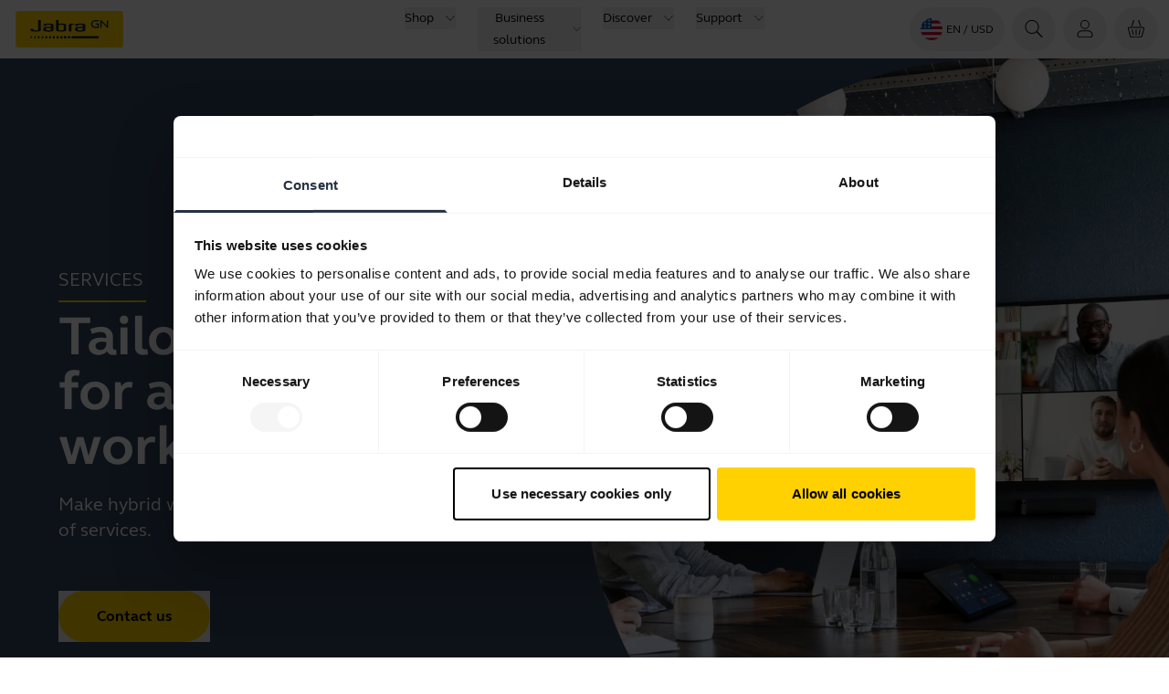

--- FILE ---
content_type: text/html; charset=utf-8
request_url: https://www.jabra.com/forms/contact-services
body_size: 16484
content:
<!DOCTYPE html><html lang="en"><head><meta charSet="utf-8" data-next-head=""/><meta name="viewport" content="width=device-width" data-next-head=""/><title data-next-head="">contact-services</title><link rel="icon" href="http://localhost:3000/favicon.ico" data-next-head=""/><meta name="robots" content="noindex,nofollow" data-next-head=""/><link rel="preload" href="/_forms/_next/static/css/d841140365d94303.css" as="style"/><link rel="preload" href="/_forms/_next/static/css/5e99403bccccd8d8.css" as="style"/><link rel="stylesheet" href="/_forms/_next/static/css/d841140365d94303.css" data-n-g=""/><link rel="stylesheet" href="/_forms/_next/static/css/5e99403bccccd8d8.css" data-n-p=""/><noscript data-n-css=""></noscript><script defer="" noModule="" src="/_forms/_next/static/chunks/polyfills-42372ed130431b0a.js"></script><script src="/_forms/_next/static/chunks/webpack-07405140a8499790.js" defer=""></script><script src="/_forms/_next/static/chunks/framework-edbc9f6e09cc8639.js" defer=""></script><script src="/_forms/_next/static/chunks/main-802449724721f3d0.js" defer=""></script><script src="/_forms/_next/static/chunks/pages/_app-7c0f48613ede3287.js" defer=""></script><script src="/_forms/_next/static/chunks/496-3c3887c4364f090a.js" defer=""></script><script src="/_forms/_next/static/chunks/pages/%5B%5B...path%5D%5D-cca8dad144f4591b.js" defer=""></script><script src="/_forms/_next/static/DuIwJgw4oueF6QAeML_aM/_buildManifest.js" defer=""></script><script src="/_forms/_next/static/DuIwJgw4oueF6QAeML_aM/_ssgManifest.js" defer=""></script></head><body><div id="__next"><!--$?--><template id="B:0"></template><h4>Loading component...</h4><!--/$--></div><script>requestAnimationFrame(function(){$RT=performance.now()});</script><div hidden id="S:0"><div class="rounded-3xl p-6 shadow-lg shadow-gray-100 md:p-12 bg-blue-50"><div id="d5931c45-efb3-413a-a717-af7a3ea85326" class="text-left"><input type="hidden" data-crm-entity="Lead"/><input type="hidden" data-crm-campaign-id="e8551107-a358-ee11-be6e-000d3ab6f7f6"/><input type="hidden" data-crm-topic="Lead -  Global Jabra Care Contact Us"/><input type="hidden" data-crm-campaign-name="Global Jabra Care Contact Us"/><form class="flex flex-wrap" action="/api/jss/formbuilder?fxb.FormItemId=d5931c45-efb3-413a-a717-af7a3ea85326&amp;fxb.HtmlPrefix=fxb.b0696165-7891-40cd-a07b-045e54d14c53&amp;sc_apikey=3D0F5951-9C01-4348-9024-ADF783696FCE&amp;sc_itemid=925231b2-086f-4d6d-b15e-155af1aba162&amp;sc_lang=en" method="POST"><br/><div class="mb-6 px-3 -:basis-full mb-6 text-lg font-bold"><h3 class="mb-6 text-lg font-bold">Our Service Consultants are ready to help</h3></div><div class="mb-6 px-3 -:basis-full xs:basis-1/2"><div class="relative mb-2 inline-flex text-lg font-bold text-sm text-blue-900"><label for="fxb_b0696165-7891-40cd-a07b-045e54d14c53_Fields_90811170-36e0-4653-9d26-f5a6dc747fbf__Value"><span>First name</span></label><span class="absolute left-full top-0 pl-0.5 font-bold text-error">*</span></div><input type="text" id="fxb_b0696165-7891-40cd-a07b-045e54d14c53_Fields_90811170-36e0-4653-9d26-f5a6dc747fbf__Value" placeholder="Your first name" required="" class="h-[3.25rem] w-full rounded-lg border px-4 py-3 text-lg text-black outline-none placeholder:text-blue-700 border-gray-100 bg-white" name="fxb.b0696165-7891-40cd-a07b-045e54d14c53.Fields[90811170-36e0-4653-9d26-f5a6dc747fbf].Value" value=""/><div></div></div><div class="mb-6 px-3 -:basis-full xs:basis-1/2"><div class="relative mb-2 inline-flex text-lg font-bold text-sm text-blue-900"><label for="fxb_b0696165-7891-40cd-a07b-045e54d14c53_Fields_fee83989-4ffc-48eb-a29b-373bf0c67a1f__Value"><span>Last name</span></label><span class="absolute left-full top-0 pl-0.5 font-bold text-error">*</span></div><input type="text" id="fxb_b0696165-7891-40cd-a07b-045e54d14c53_Fields_fee83989-4ffc-48eb-a29b-373bf0c67a1f__Value" placeholder="Your last name" required="" class="h-[3.25rem] w-full rounded-lg border px-4 py-3 text-lg text-black outline-none placeholder:text-blue-700 border-gray-100 bg-white" name="fxb.b0696165-7891-40cd-a07b-045e54d14c53.Fields[fee83989-4ffc-48eb-a29b-373bf0c67a1f].Value" value=""/><div></div></div><div class="mb-6 px-3 -:basis-full xs:basis-1/2"><div class="relative mb-2 inline-flex text-lg font-bold text-sm text-blue-900"><label for="fxb_b0696165-7891-40cd-a07b-045e54d14c53_Fields_d5bcd4a9-d746-4c85-a343-21d9048c97e2__Value"><span>Company</span></label><span class="absolute left-full top-0 pl-0.5 font-bold text-error">*</span></div><input type="text" id="fxb_b0696165-7891-40cd-a07b-045e54d14c53_Fields_d5bcd4a9-d746-4c85-a343-21d9048c97e2__Value" placeholder="Your company name" required="" class="h-[3.25rem] w-full rounded-lg border px-4 py-3 text-lg text-black outline-none placeholder:text-blue-700 border-gray-100 bg-white" name="fxb.b0696165-7891-40cd-a07b-045e54d14c53.Fields[d5bcd4a9-d746-4c85-a343-21d9048c97e2].Value" value=""/><div></div></div><div class="mb-6 px-3 -:basis-full xs:basis-1/2"><div class="relative mb-2 inline-flex text-lg font-bold text-sm text-blue-900"><label for="fxb_b0696165-7891-40cd-a07b-045e54d14c53_Fields_e15c632b-6c33-4c31-819e-569f56ef55c5__Value">Work Email</label><span class="absolute left-full top-0 pl-0.5 font-bold text-error">*</span></div><input type="email" id="fxb_b0696165-7891-40cd-a07b-045e54d14c53_Fields_e15c632b-6c33-4c31-819e-569f56ef55c5__Value" placeholder="Your work email" required="" class="h-[3.25rem] w-full rounded-lg border px-4 py-3 text-lg text-black outline-none placeholder:text-blue-700 border-gray-100 bg-white" name="fxb.b0696165-7891-40cd-a07b-045e54d14c53.Fields[e15c632b-6c33-4c31-819e-569f56ef55c5].Value" value=""/><div></div></div><div class="mb-6 px-3 -:basis-full xs:basis-1/2"><div class="relative mb-2 inline-flex text-lg font-bold text-sm text-blue-900"><label for="fxb_b0696165-7891-40cd-a07b-045e54d14c53_Fields_1dfff1de-6870-4d93-bf80-391e90076e91__Value">Work phone</label><span class="absolute left-full top-0 pl-0.5 font-bold text-error">*</span></div><input type="tel" id="fxb_b0696165-7891-40cd-a07b-045e54d14c53_Fields_1dfff1de-6870-4d93-bf80-391e90076e91__Value" placeholder="Work phone number" required="" class="h-[3.25rem] w-full rounded-lg border px-4 py-3 text-lg text-black outline-none placeholder:text-blue-700 border-gray-100 bg-white" name="fxb.b0696165-7891-40cd-a07b-045e54d14c53.Fields[1dfff1de-6870-4d93-bf80-391e90076e91].Value" value=""/><div></div></div><div class="mb-6 px-3 -:basis-full xs:basis-1/2"><div class="relative mb-2 inline-flex text-lg font-bold text-sm text-blue-900"><label for="fxb_b0696165-7891-40cd-a07b-045e54d14c53_Fields_5c315fb4-751b-48ac-8a43-ff5c05869e95__Value">Number of employees</label><span class="absolute left-full top-0 pl-0.5 font-bold text-error">*</span></div><select id="fxb_b0696165-7891-40cd-a07b-045e54d14c53_Fields_5c315fb4-751b-48ac-8a43-ff5c05869e95__Value" name="fxb.b0696165-7891-40cd-a07b-045e54d14c53.Fields[5c315fb4-751b-48ac-8a43-ff5c05869e95].Value" required="" class="h-[3.25rem] w-full rounded-lg border px-4 py-3 text-lg text-black outline-none placeholder:text-blue-700 border-gray-100 bg-white"><option value="">Choose a range</option><option value="200000000">0 - 49</option><option value="200000001">50 - 249</option><option value="200000002">250 - 499</option><option value="200000003">500 - 999</option><option value="200000004">1000 - 4999</option><option value="200000005">5000 - 9999</option><option value="200000006">10000+</option></select><div></div></div><div class="mb-6 px-3 -:basis-full xs:basis-1/2"><div class="relative mb-2 inline-flex text-lg font-bold text-sm text-blue-900"><label for="fxb_b0696165-7891-40cd-a07b-045e54d14c53_Fields_8de1963c-de6d-4c99-8416-c454780b1c0c__Value">Reason for contacting</label><span class="absolute left-full top-0 pl-0.5 font-bold text-error">*</span></div><select id="fxb_b0696165-7891-40cd-a07b-045e54d14c53_Fields_8de1963c-de6d-4c99-8416-c454780b1c0c__Value" name="fxb.b0696165-7891-40cd-a07b-045e54d14c53.Fields[8de1963c-de6d-4c99-8416-c454780b1c0c].Value" required="" class="h-[3.25rem] w-full rounded-lg border px-4 py-3 text-lg text-black outline-none placeholder:text-blue-700 border-gray-100 bg-white"><option value="">Choose a reason</option><option value="Talk to Sales">Talk to Sales</option><option value="Talk to Support">Talk to Support</option></select><div></div></div><div class="mb-6 px-3 -:basis-full"><div class="relative mb-2 inline-flex text-lg font-bold text-sm text-blue-900"><label for="fxb_b0696165-7891-40cd-a07b-045e54d14c53_Fields_626db98e-efe6-42ad-9ca2-1ac4be655a73__Value">Select Country/Region</label><span class="absolute left-full top-0 pl-0.5 font-bold text-error">*</span></div><select id="fxb_b0696165-7891-40cd-a07b-045e54d14c53_Fields_626db98e-efe6-42ad-9ca2-1ac4be655a73__Value" name="fxb.b0696165-7891-40cd-a07b-045e54d14c53.Fields[626db98e-efe6-42ad-9ca2-1ac4be655a73].Value" required="" class="h-[3.25rem] w-full rounded-lg border px-4 py-3 text-lg text-black outline-none placeholder:text-blue-700 border-gray-100 bg-white"><option value="" selected="">Select Country/Region</option><option value="AF">Afghanistan</option><option value="AL">Albania</option><option value="DZ">Algeria</option><option value="AD">Andorra</option><option value="AO">Angola</option><option value="AI">Anguilla</option><option value="AG">Antigua and Barbuda</option><option value="AR">Argentina</option><option value="AM">Armenia</option><option value="AW">Aruba</option><option value="AU">Australia</option><option value="AT">Austria</option><option value="AZ">Azerbaijan</option><option value="BS">Bahamas</option><option value="BH">Bahrain</option><option value="BD">Bangladesh</option><option value="BB">Barbados</option><option value="BY">Belarus</option><option value="BE">Belgium</option><option value="BZ">Belize</option><option value="BJ">Benin</option><option value="BM">Bermuda</option><option value="BT">Bhutan</option><option value="BO">Bolivia</option><option value="BA">Bosnia and Herzegovina</option><option value="BW">Botswana</option><option value="BR">Brazil</option><option value="BN">Brunei</option><option value="BG">Bulgaria</option><option value="BF">Burkina Faso</option><option value="BI">Burundi</option><option value="KH">Cambodia</option><option value="CM">Cameroon</option><option value="CA">Canada</option><option value="CV">Cape Verde</option><option value="KY">Cayman Islands</option><option value="CF">Central African</option><option value="TD">Chad</option><option value="CL">Chile</option><option value="CN">China</option><option value="CO">Colombia</option><option value="KM">Comoros</option><option value="CG">Congo</option><option value="CR">Costa Rica</option><option value="CI">Côte d’Ivoire</option><option value="HR">Croatia</option><option value="CU">Cuba</option><option value="CY">Cyprus</option><option value="CZ">Czech Republic</option><option value="DK">Denmark</option><option value="DJ">Djibouti</option><option value="DO">Dominican Republic</option><option value="CD">DR Congo</option><option value="EC">Ecuador</option><option value="EG">Egypt</option><option value="SV">El Salvador</option><option value="gq">Equatorial</option><option value="ER">Eritrea</option><option value="EE">Estonia</option><option value="ET">Ethiopia</option><option value="FO">Faroe Islands</option><option value="BF">Faso</option><option value="FJ">Fiji</option><option value="FI">Finland</option><option value="FR">France</option><option value="GA">Gabon</option><option value="GM">Gambia</option><option value="GE">Georgia</option><option value="DE">Germany</option><option value="GH">Ghana</option><option value="GI">Gibraltar</option><option value="GR">Greece</option><option value="GL">Greenland</option><option value="GD">Grenada</option><option value="GP">Guadeloupe</option><option value="GU">Guam</option><option value="GT">Guatemala</option><option value="GW">Guinea-Bissau</option><option value="GY">Guyana</option><option value="HT">Haiti</option><option value="HN">Honduras</option><option value="HK">Hong Kong, SAR of China</option><option value="HU">Hungary</option><option value="IS">Iceland</option><option value="IN">India</option><option value="ID">Indonesia</option><option value="IQ">Iraq</option><option value="IE">Ireland</option><option value="IL">Israel</option><option value="IT">Italy</option><option value="JM">Jamaica</option><option value="JP">Japan</option><option value="JO">Jordan</option><option value="KZ">Kazakhstan</option><option value="KE">Kenya</option><option value="KI">Kiribati</option><option value="KR">Korea</option><option value="KW">Kuwait</option><option value="KG">Kyrgyzstan</option><option value="LA">Lao</option><option value="LA">Laos</option><option value="LV">Latvia</option><option value="LB">Lebanon</option><option value="LS">Lesotho</option><option value="LR">Liberia</option><option value="LY">Libya</option><option value="LI">Liechtenstein</option><option value="LT">Lithuania</option><option value="LU">Luxembourg</option><option value="MO">Macau, SAR of China</option><option value="MK">Macedonia</option><option value="MG">Madagascar</option><option value="MW">Malawi</option><option value="MY">Malaysia</option><option value="MV">Maldives</option><option value="ML">Mali</option><option value="MT">Malta</option><option value="MR">Mauritania</option><option value="MU">Mauritius</option><option value="MX">Mexico</option><option value="FM">Micronesia</option><option value="MD">Moldova</option><option value="MC">Monaco</option><option value="MN">Mongolia</option><option value="ME">Montenegro</option><option value="MS">Montserrat</option><option value="MA">Morocco</option><option value="MZ">Mozambique</option><option value="MM">Myanmar</option><option value="NA">Namibia</option><option value="NR">Nauru</option><option value="NP">Nepal</option><option value="NL">Netherlands</option><option value="NC">New Caledonia</option><option value="NZ">New Zealand</option><option value="NI">Nicaragua</option><option value="NE">Niger</option><option value="NG">Nigeria</option><option value="NU">Niue</option><option value="NO">Norway</option><option value="OM">Oman</option><option value="PK">Pakistan</option><option value="PW">Palau</option><option value="PA">Panama</option><option value="PG">Papua New Guinea</option><option value="PY">Paraguay</option><option value="PE">Peru</option><option value="PH">Philippines</option><option value="PL">Poland</option><option value="PT">Portugal</option><option value="PR">Puerto Rico</option><option value="QA">Qatar</option><option value="RE">Reunion</option><option value="RO">Romania</option><option value="RW">Rwanda</option><option value="WS">Samoa</option><option value="SM">San Marino</option><option value="ST">São Tomé and Príncipe</option><option value="SA">Saudi Arabia</option><option value="SN">Senegal</option><option value="RS">Serbia</option><option value="CS">Serbia and Montenegro</option><option value="SC">Seychelles</option><option value="SL">Sierra Leone</option><option value="SG">Singapore</option><option value="SK">Slovakia</option><option value="SI">Slovenia</option><option value="SO">Somalia</option><option value="ZA">South Africa</option><option value="ES">Spain</option><option value="LK">Sri Lanka</option><option value="SR">Suriname</option><option value="SZ">Swaziland</option><option value="SE">Sweden</option><option value="CH">Switzerland</option><option value="TW">Taiwan</option><option value="TJ">Tajikistan</option><option value="TZ">Tanzania</option><option value="TH">Thailand</option><option value="TG">Togo</option><option value="TO">Tonga</option><option value="TT">Trinidad and Tobago</option><option value="TN">Tunisia</option><option value="TR">Turkey</option><option value="TM">Turkmenistan</option><option value="TV">Tuvalu</option><option value="UG">Uganda</option><option value="UA">Ukraine</option><option value="AE">United Arab Emirates</option><option value="GB">United Kingdom</option><option value="US">United States</option><option value="UY">Uruguay</option><option value="UZ">Uzbekistan</option><option value="VU">Vanuatu</option><option value="VE">Venezuela</option><option value="VN">Vietnam</option><option value="ZM">Zambia</option><option value="ZW">Zimbabwe</option></select><div></div></div><div class="mb-6 px-3 -:basis-full"><div class="relative mb-2 inline-flex text-lg font-bold text-sm text-blue-900"><label for="fxb_b0696165-7891-40cd-a07b-045e54d14c53_Fields_9374177c-da9f-43b3-9808-01c603485866__Value">Brief description</label><span class="absolute left-full top-0 pl-0.5 font-bold text-error">*</span></div><textarea id="fxb_b0696165-7891-40cd-a07b-045e54d14c53_Fields_9374177c-da9f-43b3-9808-01c603485866__Value" name="fxb.b0696165-7891-40cd-a07b-045e54d14c53.Fields[9374177c-da9f-43b3-9808-01c603485866].Value" placeholder="Write a brief description..." required="" rows="3" class="w-full resize-y rounded-lg border px-4 py-3 text-lg text-black outline-none placeholder:text-blue-700 border-gray-100 bg-white"></textarea><div></div></div><div class="mb-6 px-3 -:basis-full jbr-form__terms"><div class="relative mb-2 inline-flex text-lg font-bold !text-base font-normal text-black/80"><label for="fxb_b0696165-7891-40cd-a07b-045e54d14c53_Fields_1a52f914-155e-4f7d-8fc8-58d671489dc8__Value">Yes, I would like to receive news about Jabra products and promotion.</label><span class="absolute left-full top-0 pl-0.5 font-bold text-error">*</span></div><div class="flex"><button type="button" role="checkbox" aria-checked="false" aria-required="true" data-state="unchecked" value="false" class="flex h-[1.125rem] w-[1.125rem] basis-[1.125rem] items-center justify-center rounded border border-gray-700 text-gray-700 focus-visible:outline-none focus-visible:ring-2 mr-6 shrink-0 grow-0 border-gray-700 bg-white" id="fxb_b0696165-7891-40cd-a07b-045e54d14c53_Fields_1a52f914-155e-4f7d-8fc8-58d671489dc8__Value"></button><input type="checkbox" aria-hidden="true" required="" tabindex="-1" style="position:absolute;pointer-events:none;opacity:0;margin:0;transform:translateX(-100%)" name="fxb.b0696165-7891-40cd-a07b-045e54d14c53.Fields[1a52f914-155e-4f7d-8fc8-58d671489dc8].Value" value="false"/><p class="cursor-default text-black/80">I agree to <a href="/footerpages/disclaimer" target="_blank">terms and conditions</a> and that Jabra, its parent company can contact me by email or advertising with discounts, news, partner updates and surveys. Jabra stores my name and e-mail along with cookies and other identifiers in line with the privacy policy. I can unsubscribe at any time.</p></div><div></div></div><input type="hidden" id="fxb_b0696165-7891-40cd-a07b-045e54d14c53_Fields_560af8b1-5fc7-4224-bf12-d04119379f0a__Value" name="fxb.b0696165-7891-40cd-a07b-045e54d14c53.Fields[560af8b1-5fc7-4224-bf12-d04119379f0a].Value" value=""/><input id="fxb_b0696165-7891-40cd-a07b-045e54d14c53_Fields_7e9ef7b3-6910-41ca-a58d-9c68382436d2__Value" type="hidden" name="fxb.b0696165-7891-40cd-a07b-045e54d14c53.Fields[7e9ef7b3-6910-41ca-a58d-9c68382436d2].Value" value=""/><div></div><div class="mb-6 px-3 -:basis-full"><button type="submit" id="fxb_b0696165-7891-40cd-a07b-045e54d14c53_73e61a10-b15c-4d09-9880-140c220e0f59" value="Submit" class="group focus-visible:outline-none w-full disabled:opacity-80 disabled:cursor-not-allowed" tabindex="0" name="fxb.b0696165-7891-40cd-a07b-045e54d14c53.73e61a10-b15c-4d09-9880-140c220e0f59"><div class="flex items-center rounded-full font-bold group-focus-visible:button justify-between h-14 min-h-14 bg-yellow group-hover:bg-gray-700 border-2 border-[transparent] transition-colors ease-linear duration-300"><div class="mx-auto font-bold text-nowrap px-10 text-black group-hover:text-white transition-colors ease-linear duration-300"><span>Submit</span></div><div class="flex items-center rounded-full relative h-full w-14 hidden bg-yellow text-black transition-colors ease-linear duration-300"><div class="absolute flex size-6 items-center justify-center transition-[transform,left,right] duration-300 ease-linear right-0 group-hover:right-1/2 group-hover:[transform:translateX(50%)]"></div></div></div></button></div><div class="mb-6 px-3 -:basis-full jbr-form__footer"><fieldset class=" jbr-form__footer"><div class="mb-6 px-3 -:basis-full"><div class="px-6 font-normal text-black/80"><div class="jbr-form__footer">By submitting the form I agree to be contacted by Jabra and that Jabra will keep my data safe as set out in the <a href="/footerpages/privacy-policy" style="text-decoration: underline;" target="_blank">privacy policy</a>.</div></div></div></fieldset></div></form><div><style>.jbr-form__field {     margin-bottom: 5px;}.jbr-form__row .jbr-form__field--required:before {     content: "*"!important;     font-weight: 600;     font-size: 12px;     color: #727373!important;     left: 5px!important;}.jbr-form__field--required:before {     content: "*"!important;     font-weight: 600;     font-size: 12px!important;     color: #727373!important;     left: 25px!important;}.jbr-form__input--dropdown {     -webkit-appearance: auto!important;     -moz-appearance: auto!important;     background-image: none!important;}.jbr-form__terms .custom-rich-text a {     text-decoration: underline!important;}.field-validation-error {     display: block;     line-height: 10pt;     color: red;     font-size: 12px;     font-weight: 400;     margin: 0 auto;}.replacement-column-spot-web-form .jbr-form {     font-size: 16px;     font-weight: 400;     color: #4F5050;     background-color: white;     border-radius: 25px;     box-shadow: 0 50px 100px -20px rgba(50, 50, 93, .25), 0 30px 60px -30px rgba(0, 0, 0, .3), 0 -18px 60px -10px rgba(0, 0, 0, .025);     padding: 30px 5px 25px;}.replacement-column-spot-web-form .jbr-form__input, .jbr-form__singlelinetext {     border: 1px solid #ededed!important;     background-color: #fcfcfc;}.jbr-form__singlelinetext {    height: 35px;}.replacement-column-spot-web-form .jbr-form__textarea {     padding: 15px 0 0 10px!important;     border: 1px solid #ededed !important;     background-color: #fcfcfc;}.replacement-column-spot-web-form .jbr-form__submit {     margin-bottom: 5px;}.replacement-column-spot-web-form .jbr-form__footer {     line-height: 16px!important;     margin: 5px!important;} .jbr-form__terms {     line-height: 18px;     font-size: 14px;}..replacement-column-spot-web-form .jbr-form__label--checkbox {     line-height: 18px;} @media (max-width: 767px) {     .jbr-form__field--required:before {         left: 20px !important;    }} </style></div></div></div></div><script>$RB=[];$RV=function(a){$RT=performance.now();for(var b=0;b<a.length;b+=2){var c=a[b],e=a[b+1];null!==e.parentNode&&e.parentNode.removeChild(e);var f=c.parentNode;if(f){var g=c.previousSibling,h=0;do{if(c&&8===c.nodeType){var d=c.data;if("/$"===d||"/&"===d)if(0===h)break;else h--;else"$"!==d&&"$?"!==d&&"$~"!==d&&"$!"!==d&&"&"!==d||h++}d=c.nextSibling;f.removeChild(c);c=d}while(c);for(;e.firstChild;)f.insertBefore(e.firstChild,c);g.data="$";g._reactRetry&&requestAnimationFrame(g._reactRetry)}}a.length=0};
$RC=function(a,b){if(b=document.getElementById(b))(a=document.getElementById(a))?(a.previousSibling.data="$~",$RB.push(a,b),2===$RB.length&&("number"!==typeof $RT?requestAnimationFrame($RV.bind(null,$RB)):(a=performance.now(),setTimeout($RV.bind(null,$RB),2300>a&&2E3<a?2300-a:$RT+300-a)))):b.parentNode.removeChild(b)};$RC("B:0","S:0")</script><script id="__NEXT_DATA__" type="application/json">{"props":{"pageProps":{"site":{"name":"njord-store","language":"en","hostName":"*"},"locale":"en","layoutData":{"sitecore":{"context":{"pageEditing":false,"site":{"name":"njord-store"},"pageState":"normal","language":"en","itemPath":"/forms/contact-services"},"route":{"name":"contact-services","displayName":"contact-services","fields":{"ShowNavigation":{"value":false},"TransparentNavigation":{"value":false},"NoMaxWidth":{"value":false},"BreadcrumbsTitleDictionary":null,"ExcludeFromBreadcrumbs":{"value":false},"BreadcrumbsTitle":{"value":"contact-services"},"PageTitle":{"value":"contact-services"},"PageTitleDictionary":null,"OpenGraphImage":{"value":{}},"PageDescription":{"value":""},"PageDescriptionDictionary":null,"NoFollow":{"value":true},"NoIndex":{"value":true},"Product":{"value":""},"Change Frequency":{"value":"weekly"},"Exclude From Sitemap":{"value":true},"SelectedSites":[],"Priority":{"value":"0.5"},"PreloadEnabled":{"value":false},"Cache this PageItem":{"value":false}},"databaseName":"web","deviceId":"fe5d7fdf-89c0-4d99-9aa3-b5fbd009c9f3","itemId":"925231b2-086f-4d6d-b15e-155af1aba162","itemLanguage":"en","itemVersion":1,"layoutId":"0b7b85fe-c50c-4891-acd5-33afac9c1fe7","templateId":"f60322e6-fb92-41c4-b991-274246570575","templateName":"Form route","placeholders":{"search":[],"language-selector":[],"jss-main":[{"uid":"b0696165-7891-40cd-a07b-045e54d14c53","componentName":"JssForm","dataSource":"{D5931C45-EFB3-413A-A717-AF7A3EA85326}","fields":{"htmlPrefix":"fxb.b0696165-7891-40cd-a07b-045e54d14c53","formSessionId":{"name":"fxb.b0696165-7891-40cd-a07b-045e54d14c53.FormSessionId","id":"fxb_b0696165-7891-40cd-a07b-045e54d14c53_FormSessionId","value":"5e5d5125-597b-46c3-ab48-a7f08fb0d50a"},"formItemId":{"name":"fxb.b0696165-7891-40cd-a07b-045e54d14c53.FormItemId","id":"fxb_b0696165-7891-40cd-a07b-045e54d14c53_FormItemId","value":"{D5931C45-EFB3-413A-A717-AF7A3EA85326}"},"pageItemId":{"name":"fxb.b0696165-7891-40cd-a07b-045e54d14c53.PageItemId","id":"fxb_b0696165-7891-40cd-a07b-045e54d14c53_PageItemId","value":"94022bd7-da39-413e-b5fe-e702923fa753"},"antiForgeryToken":{"name":"__RequestVerificationToken","id":null,"value":"iv-dkzP4cUNMlEgUMImu8lbNeF1OU_br0Wih96PW-o1eMp273ycN0lsRuiOvLyExEL97U7cwPbpWaWvu6mOxxr7jvkgRQfiHXwG5EaLMvNg1"},"metadata":{"localCss":"","globalCss":"\u003cstyle\u003e.jbr-form__field {     margin-bottom: 5px;}.jbr-form__row .jbr-form__field--required:before {     content: \"*\"!important;     font-weight: 600;     font-size: 12px;     color: #727373!important;     left: 5px!important;}.jbr-form__field--required:before {     content: \"*\"!important;     font-weight: 600;     font-size: 12px!important;     color: #727373!important;     left: 25px!important;}.jbr-form__input--dropdown {     -webkit-appearance: auto!important;     -moz-appearance: auto!important;     background-image: none!important;}.jbr-form__terms .custom-rich-text a {     text-decoration: underline!important;}.field-validation-error {     display: block;     line-height: 10pt;     color: red;     font-size: 12px;     font-weight: 400;     margin: 0 auto;}.replacement-column-spot-web-form .jbr-form {     font-size: 16px;     font-weight: 400;     color: #4F5050;     background-color: white;     border-radius: 25px;     box-shadow: 0 50px 100px -20px rgba(50, 50, 93, .25), 0 30px 60px -30px rgba(0, 0, 0, .3), 0 -18px 60px -10px rgba(0, 0, 0, .025);     padding: 30px 5px 25px;}.replacement-column-spot-web-form .jbr-form__input, .jbr-form__singlelinetext {     border: 1px solid #ededed!important;     background-color: #fcfcfc;}.jbr-form__singlelinetext {    height: 35px;}.replacement-column-spot-web-form .jbr-form__textarea {     padding: 15px 0 0 10px!important;     border: 1px solid #ededed !important;     background-color: #fcfcfc;}.replacement-column-spot-web-form .jbr-form__submit {     margin-bottom: 5px;}.replacement-column-spot-web-form .jbr-form__footer {     line-height: 16px!important;     margin: 5px!important;} .jbr-form__terms {     line-height: 18px;     font-size: 14px;}..replacement-column-spot-web-form .jbr-form__label--checkbox {     line-height: 18px;} @media (max-width: 767px) {     .jbr-form__field--required:before {         left: 20px !important;    }} \u003c/style\u003e","localScriptTop":"","globalScriptTop":"","localScriptBottom":"","globalScriptBottom":"","theme":"Light","align":"text-left","customFormId":"d5931c45-efb3-413a-a717-af7a3ea85326","showTitle":false,"actionAttributes":{"data-crm-entity":"Lead","data-crm-campaign-id":"e8551107-a358-ee11-be6e-000d3ab6f7f6","data-crm-topic":"Lead -  Global Jabra Care Contact Us","data-crm-campaign-name":"Global Jabra Care Contact Us"},"isAjax":true,"isTrackingEnabled":false,"isRobotDetectionAvailable":false,"isRobotDetectionEnabled":false,"isTemplate":false,"title":"","cssClass":"","cssClassSettings":{"manualCssClasses":"","cssClassOptions":[],"cssClass":""},"thumbnail":"{6590E671-6D5E-449C-A85D-9D4BA36DC56B}","scripts":["jquery.validate.min.js","jquery.validate.unobtrusive.min.js","jquery.unobtrusive-ajax.min.js","form.init.js","form.validate.js","form.tracking.js","form.conditions.js","custom-forms.min.js"],"styles":["custom-forms.min.css"],"itemId":"d5931c45-efb3-413a-a717-af7a3ea85326","templateId":"{6ABEE1F2-4AB4-47F0-AD8B-BDB36F37F64C}","fieldTypeItemId":"{3A4DF9C0-7C82-4415-90C3-25440257756D}","name":"Global Contact Business Services"},"fields":[{"model":{"text":"Our Service Consultants are ready to help","htmlTag":"h3","conditionSettings":{"fieldKey":"055A4859652D4E158CA2509293C5FF45","fieldConditions":[]},"cssClassSettings":{"manualCssClasses":"mb-6 text-lg font-bold","cssClassOptions":[],"cssClass":"mb-6 text-lg font-bold"},"cssClass":"mb-6 text-lg font-bold","itemId":"743cc21d-4813-40b9-a07c-666b45092809","name":"Headline","templateId":"{FC18F915-EAC6-460A-8777-6E1376A9EA09}","fieldTypeItemId":"{983BFA5F-C6B6-4AEE-A3BB-46B95D52E7DF}"}},{"indexField":{"name":"fxb.b0696165-7891-40cd-a07b-045e54d14c53.Fields.Index","id":"fxb_b0696165-7891-40cd-a07b-045e54d14c53_Fields_Index_90811170-36e0-4653-9d26-f5a6dc747fbf","value":"90811170-36e0-4653-9d26-f5a6dc747fbf"},"fieldIdField":{"name":"fxb.b0696165-7891-40cd-a07b-045e54d14c53.Fields[90811170-36e0-4653-9d26-f5a6dc747fbf].ItemId","id":"fxb_b0696165-7891-40cd-a07b-045e54d14c53_Fields_90811170-36e0-4653-9d26-f5a6dc747fbf__ItemId","value":"90811170-36e0-4653-9d26-f5a6dc747fbf"},"valueField":{"name":"fxb.b0696165-7891-40cd-a07b-045e54d14c53.Fields[90811170-36e0-4653-9d26-f5a6dc747fbf].Value","id":"fxb_b0696165-7891-40cd-a07b-045e54d14c53_Fields_90811170-36e0-4653-9d26-f5a6dc747fbf__Value","value":null},"model":{"hintDictionary":"{0962F7EF-2A8A-4483-BE58-1E00F589AADD}","hintText":"First name","minLength":0,"maxLength":255,"placeholderText":"Your first name","value":"","validationDataModels":[],"valueProviderSettings":{"valueProviderItemId":"","parameters":""},"isTrackingEnabled":false,"required":true,"allowSave":true,"title":"First name","labelCssClass":"text-sm","labelCssClassSettings":{"manualCssClasses":"text-sm","cssClassOptions":[],"cssClass":"text-sm"},"conditionSettings":{"fieldKey":"A0DB30CD2A544536ACE4A5786D744634","fieldConditions":[]},"cssClassSettings":{"manualCssClasses":"xs:basis-1/2","cssClassOptions":[],"cssClass":"xs:basis-1/2"},"cssClass":"xs:basis-1/2","itemId":"90811170-36e0-4653-9d26-f5a6dc747fbf","name":"firstname","templateId":"{C7B79ECF-72B7-49C5-A21F-858BB5C8F01F}","fieldTypeItemId":"{BC345B2F-1212-4EB4-8375-41CE3F4E746B}"}},{"indexField":{"name":"fxb.b0696165-7891-40cd-a07b-045e54d14c53.Fields.Index","id":"fxb_b0696165-7891-40cd-a07b-045e54d14c53_Fields_Index_fee83989-4ffc-48eb-a29b-373bf0c67a1f","value":"fee83989-4ffc-48eb-a29b-373bf0c67a1f"},"fieldIdField":{"name":"fxb.b0696165-7891-40cd-a07b-045e54d14c53.Fields[fee83989-4ffc-48eb-a29b-373bf0c67a1f].ItemId","id":"fxb_b0696165-7891-40cd-a07b-045e54d14c53_Fields_fee83989-4ffc-48eb-a29b-373bf0c67a1f__ItemId","value":"fee83989-4ffc-48eb-a29b-373bf0c67a1f"},"valueField":{"name":"fxb.b0696165-7891-40cd-a07b-045e54d14c53.Fields[fee83989-4ffc-48eb-a29b-373bf0c67a1f].Value","id":"fxb_b0696165-7891-40cd-a07b-045e54d14c53_Fields_fee83989-4ffc-48eb-a29b-373bf0c67a1f__Value","value":null},"model":{"hintDictionary":"{03BB2929-1E2C-45DD-A0E2-9DDC4B096453}","hintText":"Last name","minLength":0,"maxLength":255,"placeholderText":"Your last name","value":"","validationDataModels":[],"valueProviderSettings":{"valueProviderItemId":"","parameters":""},"isTrackingEnabled":false,"required":true,"allowSave":true,"title":"Last name","labelCssClass":"text-sm","labelCssClassSettings":{"manualCssClasses":"text-sm","cssClassOptions":[],"cssClass":"text-sm"},"conditionSettings":{"fieldKey":"53873750822C4A559D1D9978F1DB1C26","fieldConditions":[]},"cssClassSettings":{"manualCssClasses":"xs:basis-1/2","cssClassOptions":[],"cssClass":"xs:basis-1/2"},"cssClass":"xs:basis-1/2","itemId":"fee83989-4ffc-48eb-a29b-373bf0c67a1f","name":"lastname","templateId":"{C7B79ECF-72B7-49C5-A21F-858BB5C8F01F}","fieldTypeItemId":"{BC345B2F-1212-4EB4-8375-41CE3F4E746B}"}},{"indexField":{"name":"fxb.b0696165-7891-40cd-a07b-045e54d14c53.Fields.Index","id":"fxb_b0696165-7891-40cd-a07b-045e54d14c53_Fields_Index_d5bcd4a9-d746-4c85-a343-21d9048c97e2","value":"d5bcd4a9-d746-4c85-a343-21d9048c97e2"},"fieldIdField":{"name":"fxb.b0696165-7891-40cd-a07b-045e54d14c53.Fields[d5bcd4a9-d746-4c85-a343-21d9048c97e2].ItemId","id":"fxb_b0696165-7891-40cd-a07b-045e54d14c53_Fields_d5bcd4a9-d746-4c85-a343-21d9048c97e2__ItemId","value":"d5bcd4a9-d746-4c85-a343-21d9048c97e2"},"valueField":{"name":"fxb.b0696165-7891-40cd-a07b-045e54d14c53.Fields[d5bcd4a9-d746-4c85-a343-21d9048c97e2].Value","id":"fxb_b0696165-7891-40cd-a07b-045e54d14c53_Fields_d5bcd4a9-d746-4c85-a343-21d9048c97e2__Value","value":null},"model":{"hintDictionary":"{86F8644C-7A76-49A7-B037-5F336E3E716C}","hintText":"Company","minLength":0,"maxLength":255,"placeholderText":"Your company name","value":"","validationDataModels":[],"valueProviderSettings":{"valueProviderItemId":"","parameters":""},"isTrackingEnabled":false,"required":true,"allowSave":true,"title":"Company name","labelCssClass":"text-sm","labelCssClassSettings":{"manualCssClasses":"text-sm","cssClassOptions":[],"cssClass":"text-sm"},"conditionSettings":{"fieldKey":"AC5AA5E044F74FC1B8EF020E4905F9F8","fieldConditions":[]},"cssClassSettings":{"manualCssClasses":"xs:basis-1/2","cssClassOptions":[],"cssClass":"xs:basis-1/2"},"cssClass":"xs:basis-1/2","itemId":"d5bcd4a9-d746-4c85-a343-21d9048c97e2","name":"companyname","templateId":"{C7B79ECF-72B7-49C5-A21F-858BB5C8F01F}","fieldTypeItemId":"{BC345B2F-1212-4EB4-8375-41CE3F4E746B}"}},{"indexField":{"name":"fxb.b0696165-7891-40cd-a07b-045e54d14c53.Fields.Index","id":"fxb_b0696165-7891-40cd-a07b-045e54d14c53_Fields_Index_e15c632b-6c33-4c31-819e-569f56ef55c5","value":"e15c632b-6c33-4c31-819e-569f56ef55c5"},"fieldIdField":{"name":"fxb.b0696165-7891-40cd-a07b-045e54d14c53.Fields[e15c632b-6c33-4c31-819e-569f56ef55c5].ItemId","id":"fxb_b0696165-7891-40cd-a07b-045e54d14c53_Fields_e15c632b-6c33-4c31-819e-569f56ef55c5__ItemId","value":"e15c632b-6c33-4c31-819e-569f56ef55c5"},"valueField":{"name":"fxb.b0696165-7891-40cd-a07b-045e54d14c53.Fields[e15c632b-6c33-4c31-819e-569f56ef55c5].Value","id":"fxb_b0696165-7891-40cd-a07b-045e54d14c53_Fields_e15c632b-6c33-4c31-819e-569f56ef55c5__Value","value":null},"model":{"errorMessageDictionaryKey":"{D5BDCED6-FC06-40AC-AB63-22573C023EC2}","autocompleteDictionaryKey":"","validationErrorMessage":"Please provide valid email","minLength":0,"maxLength":255,"placeholderText":"Your work email","value":"","validationDataModels":[{"itemId":"{9BAE3E9A-D89F-4F93-9577-68B5E9D44A38}","name":"Email Validator","displayName":"Email Validator","modelType":"Sitecore.ExperienceForms.Mvc.Models.Validation.RegularExpressionValidation,Sitecore.ExperienceForms.Mvc","message":"{0} contains an invalid email address.","parameters":"{\"regularExpression\":\"^[A-Za-z0-9._%+-]+@[A-Za-z0-9.-]+\\\\.[A-Za-z]{2,17}$\"}"}],"valueProviderSettings":{"valueProviderItemId":"","parameters":""},"isTrackingEnabled":false,"required":true,"allowSave":true,"title":"Work Email","labelCssClass":"text-sm","labelCssClassSettings":{"manualCssClasses":"text-sm","cssClassOptions":[],"cssClass":"text-sm"},"conditionSettings":{"fieldKey":"0918BEBEFD4D4DC9A4E46E8D983F7A3B","fieldConditions":[]},"cssClassSettings":{"manualCssClasses":" xs:basis-1/2","cssClassOptions":[],"cssClass":"xs:basis-1/2"},"cssClass":" xs:basis-1/2","itemId":"e15c632b-6c33-4c31-819e-569f56ef55c5","name":"emailaddress1","templateId":"{886ADEC1-ABF8-40E1-9926-D9189C4E8E1B}","fieldTypeItemId":"{04C39CAC-8976-4910-BE0D-879ED3368429}"}},{"indexField":{"name":"fxb.b0696165-7891-40cd-a07b-045e54d14c53.Fields.Index","id":"fxb_b0696165-7891-40cd-a07b-045e54d14c53_Fields_Index_1dfff1de-6870-4d93-bf80-391e90076e91","value":"1dfff1de-6870-4d93-bf80-391e90076e91"},"fieldIdField":{"name":"fxb.b0696165-7891-40cd-a07b-045e54d14c53.Fields[1dfff1de-6870-4d93-bf80-391e90076e91].ItemId","id":"fxb_b0696165-7891-40cd-a07b-045e54d14c53_Fields_1dfff1de-6870-4d93-bf80-391e90076e91__ItemId","value":"1dfff1de-6870-4d93-bf80-391e90076e91"},"valueField":{"name":"fxb.b0696165-7891-40cd-a07b-045e54d14c53.Fields[1dfff1de-6870-4d93-bf80-391e90076e91].Value","id":"fxb_b0696165-7891-40cd-a07b-045e54d14c53_Fields_1dfff1de-6870-4d93-bf80-391e90076e91__Value","value":null},"model":{"showLegend":false,"autocompleteDictionaryKey":"","minLength":0,"maxLength":512,"placeholderText":"Work phone number","value":"","validationDataModels":[{"itemId":"{1AA74652-2177-48C9-88F5-1214445FEA34}","name":"Phone Number Validator","displayName":"Phone Number Validator","modelType":"Sitecore.ExperienceForms.Mvc.Models.Validation.RegularExpressionValidation,Sitecore.ExperienceForms.Mvc","message":"{0} contains an invalid telephone number.","parameters":"{\"regularExpression\":\"^[+]*[(]{0,1}[0-9]{1,4}[)]{0,1}[-\\\\s\\\\./0-9]*$\"}"}],"valueProviderSettings":{"valueProviderItemId":"","parameters":""},"isTrackingEnabled":false,"required":true,"allowSave":true,"title":"Work phone","labelCssClass":"text-sm","labelCssClassSettings":{"manualCssClasses":"text-sm","cssClassOptions":[],"cssClass":"text-sm"},"conditionSettings":{"fieldKey":"4D021C5ADFA94B5683D7669B3F6EB802","fieldConditions":[]},"cssClassSettings":{"manualCssClasses":" xs:basis-1/2","cssClassOptions":[],"cssClass":"xs:basis-1/2"},"cssClass":" xs:basis-1/2","itemId":"1dfff1de-6870-4d93-bf80-391e90076e91","name":"telephone1","templateId":"{2822CF86-DCEF-4884-905F-8713AE556923}","fieldTypeItemId":"{DF74F55B-47E6-4D1C-92F8-B0D46A7B2704}"}},{"indexField":{"name":"fxb.b0696165-7891-40cd-a07b-045e54d14c53.Fields.Index","id":"fxb_b0696165-7891-40cd-a07b-045e54d14c53_Fields_Index_5c315fb4-751b-48ac-8a43-ff5c05869e95","value":"5c315fb4-751b-48ac-8a43-ff5c05869e95"},"fieldIdField":{"name":"fxb.b0696165-7891-40cd-a07b-045e54d14c53.Fields[5c315fb4-751b-48ac-8a43-ff5c05869e95].ItemId","id":"fxb_b0696165-7891-40cd-a07b-045e54d14c53_Fields_5c315fb4-751b-48ac-8a43-ff5c05869e95__ItemId","value":"5c315fb4-751b-48ac-8a43-ff5c05869e95"},"valueField":{"name":"fxb.b0696165-7891-40cd-a07b-045e54d14c53.Fields[5c315fb4-751b-48ac-8a43-ff5c05869e95].Value","id":"fxb_b0696165-7891-40cd-a07b-045e54d14c53_Fields_5c315fb4-751b-48ac-8a43-ff5c05869e95__Value","value":null},"model":{"queryStringKey":"","showLegend":false,"dictionaryLabelKey":"","dictionaryLabel":"Select...","labelOption":"Choose a range","showEmptyItem":true,"value":null,"dataSource":"{2D788C59-CF40-4791-94A7-648B702FC063}","isDynamic":true,"displayFieldName":"Shared Label","valueFieldName":"Value","items":[{"itemId":"{9E2A7AB3-00EC-4E36-83AC-B372AD881879}","selected":false,"text":"0 - 49","value":"200000000"},{"itemId":"{7993FCBF-262A-490D-9DE6-C850C3E220B5}","selected":false,"text":"50 - 249","value":"200000001"},{"itemId":"{58C6C646-E885-45C3-8C31-D858168A335A}","selected":false,"text":"250 - 499","value":"200000002"},{"itemId":"{9CD4FEC6-8601-4B1F-BFBD-4DBF9F2A6232}","selected":false,"text":"500 - 999","value":"200000003"},{"itemId":"{307400BD-AA29-48C1-BDF1-B3AA5943E132}","selected":false,"text":"1000 - 4999","value":"200000004"},{"itemId":"{127877EE-76F7-45E6-A9E4-C1041D8D7395}","selected":false,"text":"5000 - 9999","value":"200000005"},{"itemId":"{14A0BAED-81B4-40D7-8B33-8750C22AF24F}","selected":false,"text":"10000+","value":"200000006"}],"validationDataModels":[],"valueProviderSettings":{"valueProviderItemId":"","parameters":""},"isTrackingEnabled":false,"required":true,"allowSave":true,"title":"Number of employees","labelCssClass":"text-sm","labelCssClassSettings":{"manualCssClasses":"text-sm","cssClassOptions":[],"cssClass":"text-sm"},"conditionSettings":{"fieldKey":"BCA1C13123D44DBEA3CBE23310AE3373","fieldConditions":[]},"cssClassSettings":{"manualCssClasses":" xs:basis-1/2","cssClassOptions":[],"cssClass":"xs:basis-1/2"},"cssClass":" xs:basis-1/2","itemId":"5c315fb4-751b-48ac-8a43-ff5c05869e95","name":"gnh_numberofemployeescode","templateId":"{9121D435-48B8-4649-9D13-03D680474FAD}","fieldTypeItemId":"{E0CFADEE-1AC0-471D-A820-2E70D1547B4B}"}},{"indexField":{"name":"fxb.b0696165-7891-40cd-a07b-045e54d14c53.Fields.Index","id":"fxb_b0696165-7891-40cd-a07b-045e54d14c53_Fields_Index_8de1963c-de6d-4c99-8416-c454780b1c0c","value":"8de1963c-de6d-4c99-8416-c454780b1c0c"},"fieldIdField":{"name":"fxb.b0696165-7891-40cd-a07b-045e54d14c53.Fields[8de1963c-de6d-4c99-8416-c454780b1c0c].ItemId","id":"fxb_b0696165-7891-40cd-a07b-045e54d14c53_Fields_8de1963c-de6d-4c99-8416-c454780b1c0c__ItemId","value":"8de1963c-de6d-4c99-8416-c454780b1c0c"},"valueField":{"name":"fxb.b0696165-7891-40cd-a07b-045e54d14c53.Fields[8de1963c-de6d-4c99-8416-c454780b1c0c].Value","id":"fxb_b0696165-7891-40cd-a07b-045e54d14c53_Fields_8de1963c-de6d-4c99-8416-c454780b1c0c__Value","value":null},"model":{"queryStringKey":"","showLegend":false,"dictionaryLabelKey":"","dictionaryLabel":"Select...","labelOption":"Choose a reason","showEmptyItem":true,"value":null,"dataSource":"{A8EE3FA9-FBAC-4C57-9A11-88C3CF990832}","isDynamic":true,"displayFieldName":"Label","valueFieldName":"Value","items":[{"itemId":"{2FE1DAAA-5CA0-401C-8ADD-17385997637A}","selected":false,"text":"Talk to Sales","value":"Talk to Sales"},{"itemId":"{6625C8FB-9512-4B9E-9A01-E81909087550}","selected":false,"text":"Talk to Support","value":"Talk to Support"}],"validationDataModels":[],"valueProviderSettings":{"valueProviderItemId":"","parameters":""},"isTrackingEnabled":false,"required":true,"allowSave":true,"title":"Reason for contacting","labelCssClass":"text-sm","labelCssClassSettings":{"manualCssClasses":"text-sm","cssClassOptions":[],"cssClass":"text-sm"},"conditionSettings":{"fieldKey":"281AC9B5C1644008B3DB9CD291D1659B","fieldConditions":[]},"cssClassSettings":{"manualCssClasses":" xs:basis-1/2","cssClassOptions":[],"cssClass":"xs:basis-1/2"},"cssClass":" xs:basis-1/2","itemId":"8de1963c-de6d-4c99-8416-c454780b1c0c","name":"gnh_contactingreason","templateId":"{9121D435-48B8-4649-9D13-03D680474FAD}","fieldTypeItemId":"{E0CFADEE-1AC0-471D-A820-2E70D1547B4B}"}},{"indexField":{"name":"fxb.b0696165-7891-40cd-a07b-045e54d14c53.Fields.Index","id":"fxb_b0696165-7891-40cd-a07b-045e54d14c53_Fields_Index_626db98e-efe6-42ad-9ca2-1ac4be655a73","value":"626db98e-efe6-42ad-9ca2-1ac4be655a73"},"fieldIdField":{"name":"fxb.b0696165-7891-40cd-a07b-045e54d14c53.Fields[626db98e-efe6-42ad-9ca2-1ac4be655a73].ItemId","id":"fxb_b0696165-7891-40cd-a07b-045e54d14c53_Fields_626db98e-efe6-42ad-9ca2-1ac4be655a73__ItemId","value":"626db98e-efe6-42ad-9ca2-1ac4be655a73"},"valueField":{"name":"fxb.b0696165-7891-40cd-a07b-045e54d14c53.Fields[626db98e-efe6-42ad-9ca2-1ac4be655a73].Value","id":"fxb_b0696165-7891-40cd-a07b-045e54d14c53_Fields_626db98e-efe6-42ad-9ca2-1ac4be655a73__Value","value":null},"model":{"useCustomDataSource":false,"dataSourcePath":" ","countryGroupLocal":"","countryGroup":"","countryPropertyAsValueKey":"","countryPropertyAsValue":"Select...","shouldStatesDroprownRender":true,"countries":[{"value":"","name":"Select Country/Region","isoCode":null,"states":null},{"value":"AF","name":"Afghanistan","isoCode":"AF","states":[]},{"value":"AL","name":"Albania","isoCode":"AL","states":[]},{"value":"DZ","name":"Algeria","isoCode":"DZ","states":[]},{"value":"AD","name":"Andorra","isoCode":"AD","states":[]},{"value":"AO","name":"Angola","isoCode":"AO","states":[]},{"value":"AI","name":"Anguilla","isoCode":"AI","states":[]},{"value":"AG","name":"Antigua and Barbuda","isoCode":"AG","states":[]},{"value":"AR","name":"Argentina","isoCode":"AR","states":[]},{"value":"AM","name":"Armenia","isoCode":"AM","states":[]},{"value":"AW","name":"Aruba","isoCode":"AW","states":[]},{"value":"AU","name":"Australia","isoCode":"AU","states":[]},{"value":"AT","name":"Austria","isoCode":"AT","states":[]},{"value":"AZ","name":"Azerbaijan","isoCode":"AZ","states":[]},{"value":"BS","name":"Bahamas","isoCode":"BS","states":[]},{"value":"BH","name":"Bahrain","isoCode":"BH","states":[]},{"value":"BD","name":"Bangladesh","isoCode":"BD","states":[]},{"value":"BB","name":"Barbados","isoCode":"BB","states":[]},{"value":"BY","name":"Belarus","isoCode":"BY","states":[]},{"value":"BE","name":"Belgium","isoCode":"BE","states":[]},{"value":"BZ","name":"Belize","isoCode":"BZ","states":[]},{"value":"BJ","name":"Benin","isoCode":"BJ","states":[]},{"value":"BM","name":"Bermuda","isoCode":"BM","states":[]},{"value":"BT","name":"Bhutan","isoCode":"BT","states":[]},{"value":"BO","name":"Bolivia","isoCode":"BO","states":[]},{"value":"BA","name":"Bosnia and Herzegovina","isoCode":"BA","states":[]},{"value":"BW","name":"Botswana","isoCode":"BW","states":[]},{"value":"BR","name":"Brazil","isoCode":"BR","states":[]},{"value":"BN","name":"Brunei","isoCode":"BN","states":[]},{"value":"BG","name":"Bulgaria","isoCode":"BG","states":[]},{"value":"BF","name":"Burkina Faso","isoCode":"BF","states":[]},{"value":"BI","name":"Burundi","isoCode":"BI","states":[]},{"value":"KH","name":"Cambodia","isoCode":"KH","states":[]},{"value":"CM","name":"Cameroon","isoCode":"CM","states":[]},{"value":"CA","name":"Canada","isoCode":"CA","states":[{"name":"Alberta","isoCode":"AB"},{"name":"British Columbia","isoCode":"BC"},{"name":"Manitoba","isoCode":"MB"},{"name":"New Brunswick","isoCode":"NB"},{"name":"Newfoundland and Labrador","isoCode":"NL"},{"name":"Northwest Territories","isoCode":"NT"},{"name":"Nova Scotia","isoCode":"NS"},{"name":"Nunavut","isoCode":"NU"},{"name":"Ontario","isoCode":"ON"},{"name":"Prince Edward Island","isoCode":"PE"},{"name":"Quebec","isoCode":"QC"},{"name":"Saskatchewan","isoCode":"SK"},{"name":"Yukon","isoCode":"YT"}]},{"value":"CV","name":"Cape Verde","isoCode":"CV","states":[]},{"value":"KY","name":"Cayman Islands","isoCode":"KY","states":[]},{"value":"CF","name":"Central African","isoCode":"CF","states":[]},{"value":"TD","name":"Chad","isoCode":"TD","states":[]},{"value":"CL","name":"Chile","isoCode":"CL","states":[]},{"value":"CN","name":"China","isoCode":"CN","states":[]},{"value":"CO","name":"Colombia","isoCode":"CO","states":[]},{"value":"KM","name":"Comoros","isoCode":"KM","states":[]},{"value":"CG","name":"Congo","isoCode":"CG","states":[]},{"value":"CR","name":"Costa Rica","isoCode":"CR","states":[]},{"value":"CI","name":"Côte d’Ivoire","isoCode":"CI","states":[]},{"value":"HR","name":"Croatia","isoCode":"HR","states":[]},{"value":"CU","name":"Cuba","isoCode":"CU","states":[]},{"value":"CY","name":"Cyprus","isoCode":"CY","states":[]},{"value":"CZ","name":"Czech Republic","isoCode":"CZ","states":[]},{"value":"DK","name":"Denmark","isoCode":"DK","states":[]},{"value":"DJ","name":"Djibouti","isoCode":"DJ","states":[]},{"value":"DO","name":"Dominican Republic","isoCode":"DO","states":[]},{"value":"CD","name":"DR Congo","isoCode":"CD","states":[]},{"value":"EC","name":"Ecuador","isoCode":"EC","states":[]},{"value":"EG","name":"Egypt","isoCode":"EG","states":[]},{"value":"SV","name":"El Salvador","isoCode":"SV","states":[]},{"value":"gq","name":"Equatorial","isoCode":"gq","states":[]},{"value":"ER","name":"Eritrea","isoCode":"ER","states":[]},{"value":"EE","name":"Estonia","isoCode":"EE","states":[]},{"value":"ET","name":"Ethiopia","isoCode":"ET","states":[]},{"value":"FO","name":"Faroe Islands","isoCode":"FO","states":[]},{"value":"BF","name":"Faso","isoCode":"BF","states":[]},{"value":"FJ","name":"Fiji","isoCode":"FJ","states":[]},{"value":"FI","name":"Finland","isoCode":"FI","states":[]},{"value":"FR","name":"France","isoCode":"FR","states":[]},{"value":"GA","name":"Gabon","isoCode":"GA","states":[]},{"value":"GM","name":"Gambia","isoCode":"GM","states":[]},{"value":"GE","name":"Georgia","isoCode":"GE","states":[]},{"value":"DE","name":"Germany","isoCode":"DE","states":[]},{"value":"GH","name":"Ghana","isoCode":"GH","states":[]},{"value":"GI","name":"Gibraltar","isoCode":"GI","states":[]},{"value":"GR","name":"Greece","isoCode":"GR","states":[]},{"value":"GL","name":"Greenland","isoCode":"GL","states":[]},{"value":"GD","name":"Grenada","isoCode":"GD","states":[]},{"value":"GP","name":"Guadeloupe","isoCode":"GP","states":[]},{"value":"GU","name":"Guam","isoCode":"GU","states":[]},{"value":"GT","name":"Guatemala","isoCode":"GT","states":[]},{"value":"GW","name":"Guinea-Bissau","isoCode":"GW","states":[]},{"value":"GY","name":"Guyana","isoCode":"GY","states":[]},{"value":"HT","name":"Haiti","isoCode":"HT","states":[]},{"value":"HN","name":"Honduras","isoCode":"HN","states":[]},{"value":"HK","name":"Hong Kong, SAR of China","isoCode":"HK","states":[]},{"value":"HU","name":"Hungary","isoCode":"HU","states":[]},{"value":"IS","name":"Iceland","isoCode":"IS","states":[]},{"value":"IN","name":"India","isoCode":"IN","states":[]},{"value":"ID","name":"Indonesia","isoCode":"ID","states":[]},{"value":"IQ","name":"Iraq","isoCode":"IQ","states":[]},{"value":"IE","name":"Ireland","isoCode":"IE","states":[]},{"value":"IL","name":"Israel","isoCode":"IL","states":[]},{"value":"IT","name":"Italy","isoCode":"IT","states":[]},{"value":"JM","name":"Jamaica","isoCode":"JM","states":[]},{"value":"JP","name":"Japan","isoCode":"JP","states":[]},{"value":"JO","name":"Jordan","isoCode":"JO","states":[]},{"value":"KZ","name":"Kazakhstan","isoCode":"KZ","states":[]},{"value":"KE","name":"Kenya","isoCode":"KE","states":[]},{"value":"KI","name":"Kiribati","isoCode":"KI","states":[]},{"value":"KR","name":"Korea","isoCode":"KR","states":[]},{"value":"KW","name":"Kuwait","isoCode":"KW","states":[]},{"value":"KG","name":"Kyrgyzstan","isoCode":"KG","states":[]},{"value":"LA","name":"Lao","isoCode":"LA","states":[]},{"value":"LA","name":"Laos","isoCode":"LA","states":[]},{"value":"LV","name":"Latvia","isoCode":"LV","states":[]},{"value":"LB","name":"Lebanon","isoCode":"LB","states":[]},{"value":"LS","name":"Lesotho","isoCode":"LS","states":[]},{"value":"LR","name":"Liberia","isoCode":"LR","states":[]},{"value":"LY","name":"Libya","isoCode":"LY","states":[]},{"value":"LI","name":"Liechtenstein","isoCode":"LI","states":[]},{"value":"LT","name":"Lithuania","isoCode":"LT","states":[]},{"value":"LU","name":"Luxembourg","isoCode":"LU","states":[]},{"value":"MO","name":"Macau, SAR of China","isoCode":"MO","states":[]},{"value":"MK","name":"Macedonia","isoCode":"MK","states":[]},{"value":"MG","name":"Madagascar","isoCode":"MG","states":[]},{"value":"MW","name":"Malawi","isoCode":"MW","states":[]},{"value":"MY","name":"Malaysia","isoCode":"MY","states":[]},{"value":"MV","name":"Maldives","isoCode":"MV","states":[]},{"value":"ML","name":"Mali","isoCode":"ML","states":[]},{"value":"MT","name":"Malta","isoCode":"MT","states":[]},{"value":"MR","name":"Mauritania","isoCode":"MR","states":[]},{"value":"MU","name":"Mauritius","isoCode":"MU","states":[]},{"value":"MX","name":"Mexico","isoCode":"MX","states":[]},{"value":"FM","name":"Micronesia","isoCode":"FM","states":[]},{"value":"MD","name":"Moldova","isoCode":"MD","states":[]},{"value":"MC","name":"Monaco","isoCode":"MC","states":[]},{"value":"MN","name":"Mongolia","isoCode":"MN","states":[]},{"value":"ME","name":"Montenegro","isoCode":"ME","states":[]},{"value":"MS","name":"Montserrat","isoCode":"MS","states":[]},{"value":"MA","name":"Morocco","isoCode":"MA","states":[]},{"value":"MZ","name":"Mozambique","isoCode":"MZ","states":[]},{"value":"MM","name":"Myanmar","isoCode":"MM","states":[]},{"value":"NA","name":"Namibia","isoCode":"NA","states":[]},{"value":"NR","name":"Nauru","isoCode":"NR","states":[]},{"value":"NP","name":"Nepal","isoCode":"NP","states":[]},{"value":"NL","name":"Netherlands","isoCode":"NL","states":[]},{"value":"NC","name":"New Caledonia","isoCode":"NC","states":[]},{"value":"NZ","name":"New Zealand","isoCode":"NZ","states":[]},{"value":"NI","name":"Nicaragua","isoCode":"NI","states":[]},{"value":"NE","name":"Niger","isoCode":"NE","states":[]},{"value":"NG","name":"Nigeria","isoCode":"NG","states":[]},{"value":"NU","name":"Niue","isoCode":"NU","states":[]},{"value":"NO","name":"Norway","isoCode":"NO","states":[]},{"value":"OM","name":"Oman","isoCode":"OM","states":[]},{"value":"PK","name":"Pakistan","isoCode":"PK","states":[]},{"value":"PW","name":"Palau","isoCode":"PW","states":[]},{"value":"PA","name":"Panama","isoCode":"PA","states":[]},{"value":"PG","name":"Papua New Guinea","isoCode":"PG","states":[]},{"value":"PY","name":"Paraguay","isoCode":"PY","states":[]},{"value":"PE","name":"Peru","isoCode":"PE","states":[]},{"value":"PH","name":"Philippines","isoCode":"PH","states":[]},{"value":"PL","name":"Poland","isoCode":"PL","states":[]},{"value":"PT","name":"Portugal","isoCode":"PT","states":[]},{"value":"PR","name":"Puerto Rico","isoCode":"PR","states":[]},{"value":"QA","name":"Qatar","isoCode":"QA","states":[]},{"value":"RE","name":"Reunion","isoCode":"RE","states":[]},{"value":"RO","name":"Romania","isoCode":"RO","states":[]},{"value":"RW","name":"Rwanda","isoCode":"RW","states":[]},{"value":"WS","name":"Samoa","isoCode":"WS","states":[]},{"value":"SM","name":"San Marino","isoCode":"SM","states":[]},{"value":"ST","name":"São Tomé and Príncipe","isoCode":"ST","states":[]},{"value":"SA","name":"Saudi Arabia","isoCode":"SA","states":[]},{"value":"SN","name":"Senegal","isoCode":"SN","states":[]},{"value":"RS","name":"Serbia","isoCode":"RS","states":[]},{"value":"CS","name":"Serbia and Montenegro","isoCode":"CS","states":[]},{"value":"SC","name":"Seychelles","isoCode":"SC","states":[]},{"value":"SL","name":"Sierra Leone","isoCode":"SL","states":[]},{"value":"SG","name":"Singapore","isoCode":"SG","states":[]},{"value":"SK","name":"Slovakia","isoCode":"SK","states":[]},{"value":"SI","name":"Slovenia","isoCode":"SI","states":[]},{"value":"SO","name":"Somalia","isoCode":"SO","states":[]},{"value":"ZA","name":"South Africa","isoCode":"ZA","states":[]},{"value":"ES","name":"Spain","isoCode":"ES","states":[]},{"value":"LK","name":"Sri Lanka","isoCode":"LK","states":[]},{"value":"SR","name":"Suriname","isoCode":"SR","states":[]},{"value":"SZ","name":"Swaziland","isoCode":"SZ","states":[]},{"value":"SE","name":"Sweden","isoCode":"SE","states":[]},{"value":"CH","name":"Switzerland","isoCode":"CH","states":[]},{"value":"TW","name":"Taiwan","isoCode":"TW","states":[]},{"value":"TJ","name":"Tajikistan","isoCode":"TJ","states":[]},{"value":"TZ","name":"Tanzania","isoCode":"TZ","states":[]},{"value":"TH","name":"Thailand","isoCode":"TH","states":[]},{"value":"TG","name":"Togo","isoCode":"TG","states":[]},{"value":"TO","name":"Tonga","isoCode":"TO","states":[]},{"value":"TT","name":"Trinidad and Tobago","isoCode":"TT","states":[]},{"value":"TN","name":"Tunisia","isoCode":"TN","states":[]},{"value":"TR","name":"Turkey","isoCode":"TR","states":[]},{"value":"TM","name":"Turkmenistan","isoCode":"TM","states":[]},{"value":"TV","name":"Tuvalu","isoCode":"TV","states":[]},{"value":"UG","name":"Uganda","isoCode":"UG","states":[]},{"value":"UA","name":"Ukraine","isoCode":"UA","states":[]},{"value":"AE","name":"United Arab Emirates","isoCode":"AE","states":[]},{"value":"GB","name":"United Kingdom","isoCode":"GB","states":[]},{"value":"US","name":"United States","isoCode":"US","states":[{"name":"Alabama","isoCode":"AL"},{"name":"Alaska","isoCode":"AK"},{"name":"Arizona","isoCode":"AZ"},{"name":"Arkansas","isoCode":"AR"},{"name":"California","isoCode":"CA"},{"name":"Colorado","isoCode":"CO"},{"name":"Connecticut","isoCode":"CT"},{"name":"Delaware","isoCode":"DE"},{"name":"Florida","isoCode":"FL"},{"name":"Georgia","isoCode":"GA"},{"name":"Hawaii","isoCode":"HI"},{"name":"Idaho","isoCode":"ID"},{"name":"Illinois","isoCode":"IL"},{"name":"Indiana","isoCode":"IN"},{"name":"Iowa","isoCode":"IA"},{"name":"Kansas","isoCode":"KS"},{"name":"Kentucky","isoCode":"KY"},{"name":"Louisiana","isoCode":"LA"},{"name":"Maine","isoCode":"ME"},{"name":"Maryland","isoCode":"MD"},{"name":"Massachusetts","isoCode":"MA"},{"name":"Michigan","isoCode":"MI"},{"name":"Minnesota","isoCode":"MN"},{"name":"Mississippi","isoCode":"MS"},{"name":"Missouri","isoCode":"MO"},{"name":"Montana","isoCode":"MT"},{"name":"Nebraska","isoCode":"NE"},{"name":"Nevada","isoCode":"NV"},{"name":"New Hampshire","isoCode":"NH"},{"name":"New Jersey","isoCode":"NJ"},{"name":"New Mexico","isoCode":"NM"},{"name":"New York","isoCode":"NY"},{"name":"North Carolina","isoCode":"NC"},{"name":"North Dakota","isoCode":"ND"},{"name":"Ohio","isoCode":"OH"},{"name":"Oklahoma","isoCode":"OK"},{"name":"Oregon","isoCode":"OR"},{"name":"Pennsylvania","isoCode":"PA"},{"name":"Rhode Island","isoCode":"RI"},{"name":"South Carolina","isoCode":"SC"},{"name":"South Dakota","isoCode":"SD"},{"name":"Tennessee","isoCode":"TN"},{"name":"Texas","isoCode":"TX"},{"name":"Utah","isoCode":"UT"},{"name":"Vermont","isoCode":"VT"},{"name":"Virginia","isoCode":"VA"},{"name":"Washington DC","isoCode":"DC"},{"name":"Washington","isoCode":"WA"},{"name":"West Virginia","isoCode":"WV"},{"name":"Wisconsin","isoCode":"WI"},{"name":"Wyoming","isoCode":"WY"}]},{"value":"UY","name":"Uruguay","isoCode":"UY","states":[]},{"value":"UZ","name":"Uzbekistan","isoCode":"UZ","states":[]},{"value":"VU","name":"Vanuatu","isoCode":"VU","states":[]},{"value":"VE","name":"Venezuela","isoCode":"VE","states":[]},{"value":"VN","name":"Vietnam","isoCode":"VN","states":[]},{"value":"ZM","name":"Zambia","isoCode":"ZM","states":[]},{"value":"ZW","name":"Zimbabwe","isoCode":"ZW","states":[]}],"countriesWithStates":[{"value":"CA","name":"Canada","isoCode":"CA","states":[{"name":"Alberta","isoCode":"AB"},{"name":"British Columbia","isoCode":"BC"},{"name":"Manitoba","isoCode":"MB"},{"name":"New Brunswick","isoCode":"NB"},{"name":"Newfoundland and Labrador","isoCode":"NL"},{"name":"Northwest Territories","isoCode":"NT"},{"name":"Nova Scotia","isoCode":"NS"},{"name":"Nunavut","isoCode":"NU"},{"name":"Ontario","isoCode":"ON"},{"name":"Prince Edward Island","isoCode":"PE"},{"name":"Quebec","isoCode":"QC"},{"name":"Saskatchewan","isoCode":"SK"},{"name":"Yukon","isoCode":"YT"}]},{"value":"US","name":"United States","isoCode":"US","states":[{"name":"Alabama","isoCode":"AL"},{"name":"Alaska","isoCode":"AK"},{"name":"Arizona","isoCode":"AZ"},{"name":"Arkansas","isoCode":"AR"},{"name":"California","isoCode":"CA"},{"name":"Colorado","isoCode":"CO"},{"name":"Connecticut","isoCode":"CT"},{"name":"Delaware","isoCode":"DE"},{"name":"Florida","isoCode":"FL"},{"name":"Georgia","isoCode":"GA"},{"name":"Hawaii","isoCode":"HI"},{"name":"Idaho","isoCode":"ID"},{"name":"Illinois","isoCode":"IL"},{"name":"Indiana","isoCode":"IN"},{"name":"Iowa","isoCode":"IA"},{"name":"Kansas","isoCode":"KS"},{"name":"Kentucky","isoCode":"KY"},{"name":"Louisiana","isoCode":"LA"},{"name":"Maine","isoCode":"ME"},{"name":"Maryland","isoCode":"MD"},{"name":"Massachusetts","isoCode":"MA"},{"name":"Michigan","isoCode":"MI"},{"name":"Minnesota","isoCode":"MN"},{"name":"Mississippi","isoCode":"MS"},{"name":"Missouri","isoCode":"MO"},{"name":"Montana","isoCode":"MT"},{"name":"Nebraska","isoCode":"NE"},{"name":"Nevada","isoCode":"NV"},{"name":"New Hampshire","isoCode":"NH"},{"name":"New Jersey","isoCode":"NJ"},{"name":"New Mexico","isoCode":"NM"},{"name":"New York","isoCode":"NY"},{"name":"North Carolina","isoCode":"NC"},{"name":"North Dakota","isoCode":"ND"},{"name":"Ohio","isoCode":"OH"},{"name":"Oklahoma","isoCode":"OK"},{"name":"Oregon","isoCode":"OR"},{"name":"Pennsylvania","isoCode":"PA"},{"name":"Rhode Island","isoCode":"RI"},{"name":"South Carolina","isoCode":"SC"},{"name":"South Dakota","isoCode":"SD"},{"name":"Tennessee","isoCode":"TN"},{"name":"Texas","isoCode":"TX"},{"name":"Utah","isoCode":"UT"},{"name":"Vermont","isoCode":"VT"},{"name":"Virginia","isoCode":"VA"},{"name":"Washington DC","isoCode":"DC"},{"name":"Washington","isoCode":"WA"},{"name":"West Virginia","isoCode":"WV"},{"name":"Wisconsin","isoCode":"WI"},{"name":"Wyoming","isoCode":"WY"}]}],"userCountryValue":null,"value":null,"validationDataModels":[],"valueProviderSettings":{"valueProviderItemId":"","parameters":""},"isTrackingEnabled":false,"required":true,"allowSave":false,"title":"Select Country/Region","labelCssClass":"text-sm","labelCssClassSettings":{"manualCssClasses":"text-sm","cssClassOptions":[],"cssClass":"text-sm"},"conditionSettings":{"fieldKey":"DCA4525F1E534F49A261B3A41F27E68E","fieldConditions":[]},"cssClassSettings":{"manualCssClasses":"","cssClassOptions":[],"cssClass":""},"cssClass":"","itemId":"626db98e-efe6-42ad-9ca2-1ac4be655a73","name":"gnh_address1_countryid","templateId":"{BB4104B2-A907-4F72-AE28-86C4BF8CFA69}","fieldTypeItemId":"{40014780-5138-49F4-BCAE-9361F6F9E868}"}},{"indexField":{"name":"fxb.b0696165-7891-40cd-a07b-045e54d14c53.Fields.Index","id":"fxb_b0696165-7891-40cd-a07b-045e54d14c53_Fields_Index_9374177c-da9f-43b3-9808-01c603485866","value":"9374177c-da9f-43b3-9808-01c603485866"},"fieldIdField":{"name":"fxb.b0696165-7891-40cd-a07b-045e54d14c53.Fields[9374177c-da9f-43b3-9808-01c603485866].ItemId","id":"fxb_b0696165-7891-40cd-a07b-045e54d14c53_Fields_9374177c-da9f-43b3-9808-01c603485866__ItemId","value":"9374177c-da9f-43b3-9808-01c603485866"},"valueField":{"name":"fxb.b0696165-7891-40cd-a07b-045e54d14c53.Fields[9374177c-da9f-43b3-9808-01c603485866].Value","id":"fxb_b0696165-7891-40cd-a07b-045e54d14c53_Fields_9374177c-da9f-43b3-9808-01c603485866__Value","value":null},"model":{"showLegend":false,"rows":3,"minLength":0,"maxLength":5512,"placeholderText":"Write a brief description...","value":"","validationDataModels":[],"valueProviderSettings":{"valueProviderItemId":"","parameters":""},"isTrackingEnabled":false,"required":true,"allowSave":true,"title":"Brief description","labelCssClass":"text-sm","labelCssClassSettings":{"manualCssClasses":"text-sm","cssClassOptions":[],"cssClass":"text-sm"},"conditionSettings":{"fieldKey":"82E4BC4719924F5885F9FFABDD7BBE9D","fieldConditions":[]},"cssClassSettings":{"manualCssClasses":"","cssClassOptions":[],"cssClass":""},"cssClass":"","itemId":"9374177c-da9f-43b3-9808-01c603485866","name":"description","templateId":"{D8386D04-C1E3-4CD3-9227-9E9F86EF3C88}","fieldTypeItemId":"{A296A1C1-0DA0-4493-A92E-B8191F43AEC6}"}},{"indexField":{"name":"fxb.b0696165-7891-40cd-a07b-045e54d14c53.Fields.Index","id":"fxb_b0696165-7891-40cd-a07b-045e54d14c53_Fields_Index_1a52f914-155e-4f7d-8fc8-58d671489dc8","value":"1a52f914-155e-4f7d-8fc8-58d671489dc8"},"fieldIdField":{"name":"fxb.b0696165-7891-40cd-a07b-045e54d14c53.Fields[1a52f914-155e-4f7d-8fc8-58d671489dc8].ItemId","id":"fxb_b0696165-7891-40cd-a07b-045e54d14c53_Fields_1a52f914-155e-4f7d-8fc8-58d671489dc8__ItemId","value":"1a52f914-155e-4f7d-8fc8-58d671489dc8"},"valueField":{"name":"fxb.b0696165-7891-40cd-a07b-045e54d14c53.Fields[1a52f914-155e-4f7d-8fc8-58d671489dc8].Value","id":"fxb_b0696165-7891-40cd-a07b-045e54d14c53_Fields_1a52f914-155e-4f7d-8fc8-58d671489dc8__Value","value":null},"model":{"labelFromDictionary":"{E8396AA6-7901-405F-8518-D316C9DBA997}","displayLabel":"I agree to \u003ca href=\"/footerpages/disclaimer\" target=\"_blank\"\u003eterms and conditions\u003c/a\u003e and that Jabra, its parent company can contact me by email or advertising with discounts, news, partner updates and surveys. Jabra stores my name and e-mail along with cookies and other identifiers in line with the privacy policy. I can unsubscribe at any time.","value":false,"validationDataModels":[],"valueProviderSettings":{"valueProviderItemId":"","parameters":""},"isTrackingEnabled":false,"required":true,"allowSave":true,"title":"Yes, I would like to receive news about Jabra products and promotion.","labelCssClass":"","labelCssClassSettings":{"manualCssClasses":"","cssClassOptions":[],"cssClass":""},"conditionSettings":{"fieldKey":"F4CF0C58A4B74B548C62794B18997FCF","fieldConditions":[]},"cssClassSettings":{"manualCssClasses":" jbr-form__terms","cssClassOptions":[],"cssClass":"jbr-form__terms"},"cssClass":" jbr-form__terms","itemId":"1a52f914-155e-4f7d-8fc8-58d671489dc8","name":"donotbulkemail","templateId":"{2F07293C-077F-456C-B715-FDB791ACB367}","fieldTypeItemId":"{4DA85E8A-3B48-4BC6-9565-8C1F5F36DD1B}"}},{"indexField":{"name":"fxb.b0696165-7891-40cd-a07b-045e54d14c53.Fields.Index","id":"fxb_b0696165-7891-40cd-a07b-045e54d14c53_Fields_Index_560af8b1-5fc7-4224-bf12-d04119379f0a","value":"560af8b1-5fc7-4224-bf12-d04119379f0a"},"fieldIdField":{"name":"fxb.b0696165-7891-40cd-a07b-045e54d14c53.Fields[560af8b1-5fc7-4224-bf12-d04119379f0a].ItemId","id":"fxb_b0696165-7891-40cd-a07b-045e54d14c53_Fields_560af8b1-5fc7-4224-bf12-d04119379f0a__ItemId","value":"560af8b1-5fc7-4224-bf12-d04119379f0a"},"valueField":{"name":"fxb.b0696165-7891-40cd-a07b-045e54d14c53.Fields[560af8b1-5fc7-4224-bf12-d04119379f0a].Value","id":"fxb_b0696165-7891-40cd-a07b-045e54d14c53_Fields_560af8b1-5fc7-4224-bf12-d04119379f0a__Value","value":null},"model":{"referrer":"http%3A%2F%2Fnjord-store-cd.prod.svc.cluster.local%2Fsitecore%2Fapi%2Flayout%2Frender%2Fdefault%3Fitem%3D%252Fforms%252Fcontact-services%26sc_apikey%3D3D0F5951-9C01-4348-9024-ADF783696FCE%26sc_site%3Dnjord-store%26sc_lang%3Den%26tracking%3Dtrue","minLength":0,"maxLength":0,"placeholderText":"","value":"","validationDataModels":[],"valueProviderSettings":{"valueProviderItemId":"","parameters":""},"isTrackingEnabled":false,"required":false,"allowSave":false,"title":"","labelCssClass":"","labelCssClassSettings":{"manualCssClasses":"","cssClassOptions":[],"cssClass":""},"conditionSettings":{"fieldKey":"A166259AF8A348BF995F71CEEFD23F67","fieldConditions":[]},"cssClassSettings":{"manualCssClasses":"","cssClassOptions":[],"cssClass":""},"cssClass":"","itemId":"560af8b1-5fc7-4224-bf12-d04119379f0a","name":"gnh_referral","templateId":"{84ED565A-BEC9-46D4-9603-6E0516580832}","fieldTypeItemId":"{780741B9-097F-4B41-B671-C17E944C8135}"}},{"indexField":{"name":"fxb.b0696165-7891-40cd-a07b-045e54d14c53.Fields.Index","id":"fxb_b0696165-7891-40cd-a07b-045e54d14c53_Fields_Index_7e9ef7b3-6910-41ca-a58d-9c68382436d2","value":"7e9ef7b3-6910-41ca-a58d-9c68382436d2"},"fieldIdField":{"name":"fxb.b0696165-7891-40cd-a07b-045e54d14c53.Fields[7e9ef7b3-6910-41ca-a58d-9c68382436d2].ItemId","id":"fxb_b0696165-7891-40cd-a07b-045e54d14c53_Fields_7e9ef7b3-6910-41ca-a58d-9c68382436d2__ItemId","value":"7e9ef7b3-6910-41ca-a58d-9c68382436d2"},"valueField":{"name":"fxb.b0696165-7891-40cd-a07b-045e54d14c53.Fields[7e9ef7b3-6910-41ca-a58d-9c68382436d2].Value","id":"fxb_b0696165-7891-40cd-a07b-045e54d14c53_Fields_7e9ef7b3-6910-41ca-a58d-9c68382436d2__Value","value":null},"model":{"siteKey":"6Le_1A4pAAAAABD4sLQN5qOYFV4ReOi_HTqrVJEm","value":null,"validationDataModels":[{"itemId":"{9F16592A-89CF-4D11-8517-2DD8D5A5B9F6}","name":"GoogleRecaptchaV3Validator","displayName":"Google reCAPTCHA V3 Validator","modelType":"GN.Audio.Sitecore.Forms.Validators.GoogleRecaptchaV3Validator,GN.Audio.Sitecore.Forms","message":"Invalid reCAPTCHA!","parameters":""}],"valueProviderSettings":{"valueProviderItemId":"","parameters":""},"isTrackingEnabled":false,"required":true,"allowSave":true,"title":"Google reCAPTCHA","labelCssClass":"","labelCssClassSettings":{"manualCssClasses":"","cssClassOptions":[],"cssClass":""},"conditionSettings":{"fieldKey":"3A9AB699E96B4A6284D3C5B1BE24EE3C","fieldConditions":[]},"cssClassSettings":{"manualCssClasses":"","cssClassOptions":[],"cssClass":""},"cssClass":"","itemId":"7e9ef7b3-6910-41ca-a58d-9c68382436d2","name":"GoogleRecaptchaV3","templateId":"{0CA5F636-249B-493A-B145-25CA1399F033}","fieldTypeItemId":"{36EEF0DF-EE4E-4C32-850F-887DBFCDF1D6}"}},{"navigationButtonsField":{"name":"fxb.b0696165-7891-40cd-a07b-045e54d14c53.NavigationButtons","id":null,"value":"73e61a10-b15c-4d09-9880-140c220e0f59"},"navigationStepField":{"name":"fxb.b0696165-7891-40cd-a07b-045e54d14c53.73e61a10-b15c-4d09-9880-140c220e0f59","id":null,"value":"0"},"buttonField":{"name":"fxb.b0696165-7891-40cd-a07b-045e54d14c53.73e61a10-b15c-4d09-9880-140c220e0f59","id":"fxb_b0696165-7891-40cd-a07b-045e54d14c53_73e61a10-b15c-4d09-9880-140c220e0f59","value":"SubmitButton"},"model":{"align":"","navigationStep":0,"submitActions":[{"itemId":"{313FBB31-F7D9-426A-9C18-9C3DC98FDBB9}","name":"Send to CRM","submitActionId":"{C41C7025-930A-44D9-B027-C5BC6A0535CD}","parameters":"{\"CrmEntity\":\"Lead\",\"CampaignId\":\"e8551107-a358-ee11-be6e-000d3ab6f7f6\",\"Topic\":\"Lead -  Global Jabra Care Contact Us\",\"campaignName\":\"Global Jabra Care Contact Us\"}","description":""},{"itemId":"{CD2205B2-15DE-4B9B-A664-52B5EB3425A0}","name":"Redirect to Page","submitActionId":"{3F3E2093-9DEA-4199-86CA-44FC69EF624D}","parameters":"{\"referenceId\":\"{303F30C8-822B-4FEC-BC44-27B6753A6C3B}\"}","description":"thank-you-campaign-global"}],"title":"Submit","labelCssClass":"","labelCssClassSettings":{"manualCssClasses":"","cssClassOptions":[],"cssClass":""},"conditionSettings":{"fieldKey":"5E389EF6A51A4EC6A4CC366FD50F0C7B","fieldConditions":[]},"cssClassSettings":{"manualCssClasses":"","cssClassOptions":[],"cssClass":""},"cssClass":"","itemId":"73e61a10-b15c-4d09-9880-140c220e0f59","name":"SubmitButton","templateId":"{94A46D66-B1B8-405D-AAE4-7B5A9CD61C5E}","fieldTypeItemId":"{7CE25CAB-EF3A-4F73-AB13-D33BDC1E4EE2}"}},{"fields":[{"model":{"richText":"","richTextFromDictionary":"{C32D67E7-88DB-475B-8DBB-4BC8D191D802}","value":"\u003cdiv class=\"jbr-form__footer\"\u003eBy submitting the form I agree to be contacted by Jabra and that Jabra will keep my data safe as set out in the \u003ca href=\"/footerpages/privacy-policy\" style=\"text-decoration: underline;\" target=\"_blank\"\u003eprivacy policy\u003c/a\u003e.\u003c/div\u003e","conditionSettings":{"fieldKey":"CFCD9BC4B15741AE891C1312399D115A","fieldConditions":[]},"cssClassSettings":{"manualCssClasses":"","cssClassOptions":[],"cssClass":""},"cssClass":"","itemId":"e08081fd-8be4-469d-881a-a07edee10519","name":"Privacy policy","templateId":"{CD72E558-E34B-4559-846A-F10512D9A068}","fieldTypeItemId":"{111AD969-DEAA-4283-87CD-E0CC2661E144}"}}],"model":{"conditionSettings":{"fieldKey":"D2F6EA8EEEA64094AE51B6B61C831B3F","fieldConditions":[]},"cssClassSettings":{"manualCssClasses":" jbr-form__footer","cssClassOptions":[],"cssClass":"jbr-form__footer"},"cssClass":" jbr-form__footer","itemId":"426a0d6d-2bc2-4411-bd64-9d6c7562b020","name":"footer","templateId":"{8CDDB194-F456-4A75-89B7-346F8F39F95C}","fieldTypeItemId":"{447AA745-6D29-4B65-A5A3-8173AA8AF548}"}}],"contextItemId":"925231b2-086f-4d6d-b15e-155af1aba162"}}],"footer":[],"tab-spot":[],"tab-spot-2":[],"tab-spot-3":[]}}}},"dictionary":{"ISP":"ISP:","Latitude":"Latitude:","Longtitude":"Longtitude:","MapTabTitle":"Map","Metro Code":"Metro code:","Postal Code":"Postal code:","State":"State","GeoEditorDescription":"Click Map, Country, or IP to enter the Geo IP information that you want to use for this visit.","GeoEditorQuestionMark":"\u003cp\u003eSimulate different Geo IP information, such as a specific IP address, business unit name or visitor location.\u003c/p\u003e","GeoEditorTest_INVALID_LICENSE_KEY":"You have registrered an \u003cb\u003einvalid license key\u003c/b\u003e.\n\u003cbr /\u003e\u003cbr /\u003e\nFor information on configuring MaxMind and purchasing an license, refer to: \n\u003cbr /\u003e\nhttp://sdn.sitecore.net/Products/OMS/MaxMind.aspx.","GeoEditorTest_LEGEND":"From the result of the live connectivity test Your service is working","GeoEditorTest_LICENSE_EXPIRED":"Your \u003cb\u003elicense has expired\u003c/b\u003e.\n\u003cbr /\u003e\u003cbr /\u003e\nFor information on signing up with MaxMind and purchasing more lookups, refer to: \n\u003cbr /\u003e\nhttp://sdn.sitecore.net/Products/OMS/MaxMind.aspx.\n\u003cbr /\u003e\u003cbr /\u003e\nYou can use your MaxMind-Sitecore license key to purchase additional queries at www.maxmind.com/app/sitecore.","GeoEditorTest_MAX_REQUESTS_REACHED":"You have exceeded the \u003cb\u003emaximum number of available requests\u003c/b\u003e.\n\u003cbr /\u003e\u003cbr /\u003e\nFor information on signing up with MaxMind and purchasing more lookups, refer to: \n\u003cbr /\u003e\nhttp://sdn.sitecore.net/Products/OMS/MaxMind.aspx.\n\u003cbr /\u003e\u003cbr /\u003e\nYou can use your MaxMind-Sitecore license key to purchase additional queries at www.maxmind.com/app/sitecore.","GeoEditorTest_OUT_OF_QUERIES":"You MaxMind license is \u003cb\u003eout of queries\u003c/b\u003e.\n\u003cbr /\u003e\u003cbr /\u003e\nFor information on signing up with MaxMind and purchasing more lookups, refer to: \n\u003cbr /\u003e\nhttp://sdn.sitecore.net/Products/OMS/MaxMind.aspx.\n\u003cbr /\u003e\u003cbr /\u003e\nYou can use your MaxMind-Sitecore license key to purchase additional queries at www.maxmind.com/app/sitecore.","GeoEditorTest_RUNNING":"\u003cp\u003eYour service is running.\u003cp\u003e","GeoEditorTest_RUNNING_QuestionMark":"\u003cp\u003e\u003csmall\u003eYou may still experience an unexpected result, due to one of the following reasons:\u003c/small\u003e\u003c/p\u003e\n\u003cul\u003e\n\u003cli\u003e\u003csmall\u003eYou recieve a IP_NOT_FOUND message. Usually, this is caused by a visits from an internal IP address (like 192.*.*.* or 10.*.*.*) - your company network, monitoring systems, etc. Such addresses cannot be resolved by You Geo IP Lookup provider. \n\nSuch IP should therefore either be discarded - or - ask your developers to manually update the Geo IP cache and existing Visits and Locations data in the analytics database for the specific IP.\u003c/small\u003e\u003c/li\u003e\n\u003cli\u003e\u003csmall\u003eYou receive a System Message. Sitecore uses a local (cached) database to ensure higher performance and keep the numbers (and cost) of look-ups to a minimum. \nIf the Geo Ip Service has temporarily been disabled, the reason may be caused by an invalid IP registration in the local (cached) database. Such situations may occur during the development of Your site, or, if the license has temporarily been invalid i.e. out-of-queries\nTo correct these issues please contact Your local developers and ask them to manually inspect the GeoIP cache and existing Visits and Locations data in the analytics database for the specific IP.\u003c/small\u003e\u003c/li\u003e\n\u003c/ul\u003e","GeoEditorTest_UNKNOWN_LICENSE_KEY":"You have registrered an \u003cb\u003eunknown license key\u003c/b\u003e.\n\u003cbr /\u003e\u003cbr /\u003e\nFor information on configuring MaxMind and purchasing an license, refer to: \n\u003cbr /\u003e\nhttp://sdn.sitecore.net/Products/OMS/MaxMind.aspx.","GeoTestMaxmind":"Test Maxmind Connectivity","Country":"Country","Domain":"Domain","":"","GeoViewerDescription":"The Geo IP information that you have specified for this visit.","GeoViewerQuestionMark":"\u003cp\u003eThe Geo IP information that you want to simulate for this visit.\u003c/p\u003e","GoalEditorDescription":"Select the goals that you want to experience as triggered for this visit.","GoalEditorQuestionMark":"\u003cp\u003eGoals are configured in the Marketing Control Panel and are typically used to track conversions and progress of the visitor.\u003c/p\u003e\n\u003cp\u003eFor this visit, you can select the goals that you want to experience as triggered.\u003c/p\u003e","GoalEditorWaterMark":"Search for a goal","GoalNoGoalsTriggered":"No goals have been triggered","GoalViewerDescription":"An overview of the goals that have been triggered during this visit.","GoalViewerQuestionMark":"\u003cp\u003eThe goals that have been triggered by the current visitor during this visit.\u003c/p\u003e","ModeEditorDescription":"Choose how you would like to experience the website when browsing.","ModeEditorFixed":"Fixed","ModeEditorJourney":"Journey","ModeEditorQuestionMark":"\u003cp\u003e\u003csmall\u003e\u003cstrong\u003eJourney mode\u003c/strong\u003e\u003c/br\u003e\nAll values in the preset or in the Editor act as the starting point for your visit. As you navigate through the website you accumulate engagement value points and other values from the different pages that you view and the actions that you take. See how the site changes depending on your experience. Use the Viewer to monitor these changes.\u003c/small\u003e\u003c/p\u003e\n\n\u003cp\u003e\u003csmall\u003e\u003cstrong\u003eFixed mode\u003c/strong\u003e\u003c/br\u003e\nAll values in the preset or in the Editor are fixed and are refreshed or cleared every time you move to another web page. This enables you to see each page in isolation without accumulating a running total of values during your visit.\u003c/small\u003e\u003c/p\u003e\n\n","ModeEditorTitle":"Choose Mode","ModeViewerDescription":"You are experiencing the website in the following mode:","ModeViewerMode":"Mode","ModeViewerTitle":"Mode","PageEventEditorDescription":"Select the page events that you want to experience as triggered for this visit.","PageEventEditorQuestionMark":"\u003cp\u003ePage events are configured in the Marketing Control Panel and are typically used to track conversions and progress of the visitor.\u003c/p\u003e\n\u003cp\u003eFor this visit, you can select the page events that you want to experience as triggered.\u003c/p\u003e","PageEventEditorSearchWaterMark":"Search for a page event","NoPageEventsTriggered":"No page event have been triggered","PageEventViewerDescription":"An overview of the page events that have been triggered during this visit.","PageEventViewerQuestionMark":"\u003cp\u003eThe page events that have been triggered by the current visitor during this visit.\u003c/p\u003e","Default":"Default","PresetEditorDescription":"Click a preset to simulate how your website appears to that preset.","PresetEditorQuestionMark":"\u003cp\u003eA preset consists of a persona and other predefined settings such as profile values, goals, campaigns and conditional renderings.\u003c/p\u003e\n\u003cp\u003eOnce you have chosen a preset you can experience the website based on these preset values.\u003c/p\u003e\n\u003cp\u003eYou can manage all presets from the Sitecore Content Editor.\u003c/p\u003e","PresetEditorTitle":"Preset","PresetViewerAge":"Age","PresetViewerDayOfMyLife":"Day of My Life","PresetViewerDescriptionLabel":"Description","PresetViewerDetails":"Details","PresetViewerEducation":"Education","PresetViewerEnvironment":"Environment","PresetViewerFamily":"Family","PresetViewerGoal":"Goal","PresetViewerImage":"Image","PresetViewerInterests":"Interests","PresetViewerName":"Name","PresetViewerNoResults":"No Preset has been selected","PresetViewerOrganization":"Organization","PresetViewerPsychographics":"Psychographics","PresetViewerQuestionMark":"\u003cp\u003eThe selected preset for this visit.\u003c/p\u003e","PresetViewerResponsible":"Responsible","PresetViewerTitle":"Preset Viewer","ProfileEditorDescription":"Adjust the profile key values of your profiles. These values do not override the original values set in the Marketing Control Panel.","ProfileEditorQuestionMark":"\u003cp\u003eYou configure profiles in the Sitecore, Marketing Control Panel and then use them to track and match visitor behavior, for example for personalization.\u003c/p\u003e\n\u003cp\u003eFor this visit, you can adjust the values of the existing profile keys. These values do not override the original values set in the Marketing Control Panel.\u003c/p\u003e\n","ProfileViewerDescription":"An overview of the active profile values for the current visitor.","MatchesThePatternCardWithoutPersonalization":"\u003cp\u003eCurrently, this visitor matches the pattern card \u003cb\u003e{0}\u003c/b\u003e.\u003c/p\u003e\n\u003cp\u003eThe visitor has visited {1} page(s) that have profile cards assigned – personalization will be applied after {2} page(s).\u003c/p\u003e","MatchesThePatternCardWithPersonalization":"\u003cp\u003eThe visitor matches the pattern card \u003cb\u003e{0}\u003c/b\u003e.\u003c/p\u003e","ProfileViewerNoPatternCardsToMatch":"There are no pattern cards in this category.","ProfileViewerNoResults":"No profile keys has been applied","ProfileViewerProfileKeyValues":"Profile-Key Values","ProfileViewerQuestionMark":"\u003cp\u003eThe profile viewer shows which profile values across different profiles are being used to simulate the current visitor experience.\u003c/p\u003e\n\u003cp\u003eIf you have implemented pattern cards in the Marketing Control Panel then you can see which pattern card the visitor most closely matches.\u003c/p\u003e","ReferralEditorDescription":"Enter an additional referral site or a keyword for this visit.","ReferralEditorQuestionMark":"\u003cp\u003eReferral sites are websites that link to your website. A referral could also contain a keyword from a search engine such as Google or Bing.\u003c/p\u003e","ReferralEditorReferrer":"Enter a referral site or keyword:","ReferralEditorWaterMark":"Referral site eg. http://www.google.com/?q=Sitecore","ReferralViewerDescription":"The referral site and keywords that you have associated with this visit.","ReferralViewerKeywords":"Keyword(s)","ReferralViewerNoResults":"No referral specified","ReferralViewerQuestionMark":"\u003cp\u003eAn overview of the referral site and keywords that you have associated with this visit.\u003c/p\u003e","ReferralViewerReferrer":"Referrer","ReferralViewerSiteHost":"Host","RulesViewerDescription":"An overview of the active conditional renderings on this page.","RulesViewerQuestionMark":"\u003cp\u003eThe active conditional renderings on this page.\u003c/p\u003e\n\u003cp\u003eGreen icon – the rule currently active on this page.\u003c/p\u003e\n\u003cp\u003eYellow icon – the rule would apply but currently another rule takes priority.\u003c/p\u003e\n\u003cp\u003eRed icon – the rule is not active on this page.\u003c/p\u003e","SettingsEditorDescription":"The overall settings of Your experience ","SettingsEditorTitle":"Settings","SettingsViewerDescription":"The current settings of Your experience ","SettingsViewerTitle":"Settings","TagsEditorDescription":"Tags are data fields, that contains data about the visitor, a tag can be created from Web Forms for Marketers or contain information about a poll answer, submitted by the visitor. Use this editor to set tags, such as Gender = Male.","TagsEditorTag":"Tag","TagsEditorTitle":"Tags","TagsEditorValue":"Value","TagsViewerDescription":"The tags that are associated with the current visitor.","TagsViewerNoResults":"\u003cp\u003eThere are no tags associated with the current visitor.\u003c/p\u003e","TagsViewerQuestionMark":"\u003cp\u003eAn overview of the tags that have been associated with the current visitor.\u003c/p\u003e","{0} is required.":"{0} is required."},"headLinks":[],"componentProps":{},"envConfig":{"googleRecaptchaV3SiteKey":"6Le_1A4pAAAAABD4sLQN5qOYFV4ReOi_HTqrVJEm","storeApiKey":"3D0F5951-9C01-4348-9024-ADF783696FCE","supportApiKey":"D8B577CA-DC11-4A7D-B421-0E3615AE49C6"}},"__N_SSP":true},"page":"/[[...path]]","query":{"path":["forms","contact-services"]},"buildId":"DuIwJgw4oueF6QAeML_aM","assetPrefix":"/_forms","isFallback":false,"isExperimentalCompile":false,"gssp":true,"locale":"en","locales":["en","en-AU","nl-BE","fr-BE","de-BE","en-CA","fr-CA","cs-CZ","da-DK","de-DE","es-ES","fr-FR","en-GB","el-GR","hu-HU","en-IE","it-IT","es-MX","nl-NL","de-AT","nb-NO","en-NZ","pl-PL","pt-PT","ro-RO","de-CH","fi-FI","sv-SE","tr-TR","pt-BR","ko-KR","zh-CN","en-HK","ja-JP","en-SG","en-IN","en-APAC","en-EMEA","en-MEA","fr-MEA","en-ZA","en-SA"],"defaultLocale":"en","scriptLoader":[]}</script></body></html>

--- FILE ---
content_type: text/css; charset=UTF-8
request_url: https://www.jabra.com/_forms/_next/static/css/d841140365d94303.css
body_size: 22414
content:
a[target=_blank]:after{content:"\1F5D7"}.scChromeData,.scpm{display:none!important}.sc-jss-editing-error,.sc-jss-placeholder-error{padding:1em;background-color:lightyellow}.contentTitle{font-size:3.5rem;font-weight:300;line-height:1.2}a{text-decoration:none}a:hover{text-decoration:underline}
/*
! tailwindcss v3.4.10 | MIT License | https://tailwindcss.com
*/*,:after,:before{box-sizing:border-box;border:0 solid #cbcccc}:after,:before{--tw-content:""}:host,html{line-height:1.5;-webkit-text-size-adjust:100%;-moz-tab-size:4;-o-tab-size:4;tab-size:4;font-family:ui-sans-serif,system-ui,sans-serif,Apple Color Emoji,Segoe UI Emoji,Segoe UI Symbol,Noto Color Emoji;font-feature-settings:normal;font-variation-settings:normal;-webkit-tap-highlight-color:transparent}body{line-height:inherit}hr{height:0;color:inherit;border-top-width:1px}abbr:where([title]){-webkit-text-decoration:underline dotted;text-decoration:underline dotted}h1,h2,h3,h4,h5,h6{font-size:inherit;font-weight:inherit}a{color:inherit;text-decoration:inherit}b,strong{font-weight:bolder}code,kbd,pre,samp{font-family:ui-monospace,SFMono-Regular,Menlo,Monaco,Consolas,Liberation Mono,Courier New,monospace;font-feature-settings:normal;font-variation-settings:normal;font-size:1em}small{font-size:80%}sub,sup{font-size:75%;line-height:0;position:relative;vertical-align:baseline}sub{bottom:-.25em}sup{top:-.5em}table{text-indent:0;border-color:inherit;border-collapse:collapse}button,input,optgroup,select,textarea{font-family:inherit;font-feature-settings:inherit;font-variation-settings:inherit;font-size:100%;font-weight:inherit;line-height:inherit;letter-spacing:inherit;color:inherit;margin:0;padding:0}button,select{text-transform:none}button,input:where([type=button]),input:where([type=reset]),input:where([type=submit]){-webkit-appearance:button;background-color:transparent;background-image:none}:-moz-focusring{outline:auto}:-moz-ui-invalid{box-shadow:none}progress{vertical-align:baseline}::-webkit-inner-spin-button,::-webkit-outer-spin-button{height:auto}[type=search]{-webkit-appearance:textfield;outline-offset:-2px}::-webkit-search-decoration{-webkit-appearance:none}::-webkit-file-upload-button{-webkit-appearance:button;font:inherit}summary{display:list-item}blockquote,dd,dl,figure,h1,h2,h3,h4,h5,h6,hr,p,pre{margin:0}fieldset{margin:0}fieldset,legend{padding:0}menu,ol,ul{list-style:none;margin:0;padding:0}dialog{padding:0}textarea{resize:vertical}input::-moz-placeholder,textarea::-moz-placeholder{opacity:1;color:#A5A6A6}input::placeholder,textarea::placeholder{opacity:1;color:#A5A6A6}[role=button],button{cursor:pointer}:disabled{cursor:default}audio,canvas,embed,iframe,img,object,svg,video{display:block;vertical-align:middle}img,video{max-width:100%;height:auto}[hidden]{display:none}.text-hero{margin-bottom:1.5rem;font-size:3.75rem;line-height:1;font-weight:900}@media (min-width:768px){.text-hero{font-size:4.5rem;line-height:1}}.heading-1{margin-bottom:1.25rem;font-size:2.25rem;line-height:2.5rem;font-weight:600}@media (min-width:640px){.heading-1{font-size:3rem;line-height:1}}@media (min-width:768px){.heading-1{font-size:3.75rem;line-height:1}}.heading-2{margin-bottom:1.25rem;font-size:1.875rem;line-height:2.25rem;font-weight:600}@media (min-width:640px){.heading-2{font-size:2.25rem;line-height:2.5rem}}@media (min-width:768px){.heading-2{font-size:3rem;line-height:1}}.heading-3{margin-bottom:1.25rem;font-size:1.5rem;line-height:2rem;font-weight:600}@media (min-width:640px){.heading-3{font-size:1.875rem;line-height:2.25rem}}@media (min-width:768px){.heading-3{font-size:2.25rem;line-height:2.5rem}}.heading-4{margin-bottom:.5rem;font-size:1.25rem;line-height:1.75rem;font-weight:600}@media (min-width:640px){.heading-4{font-size:1.5rem;line-height:2rem}}@media (min-width:768px){.heading-4{font-size:1.875rem;line-height:2.25rem}}.heading-5{margin-bottom:.5rem;font-size:1.125rem;line-height:1.75rem;font-weight:600}@media (min-width:640px){.heading-5{font-size:1.25rem;line-height:1.75rem}}@media (min-width:768px){.heading-5{font-size:1.5rem;line-height:2rem}}.heading-6{margin-bottom:.5rem;font-size:1rem;line-height:1.5rem;font-weight:600}@media (min-width:640px){.heading-6{font-size:1.125rem;line-height:1.75rem}}@media (min-width:768px){.heading-6{font-size:1.25rem;line-height:1.75rem}}.paragraph-large{margin-bottom:.75rem;font-size:1.125rem;line-height:1.75rem;font-weight:400}@media (min-width:768px){.paragraph-large{font-size:1.25rem;line-height:1.75rem}}.paragraph{margin-bottom:.5rem;font-size:1rem;line-height:1.5rem;font-weight:400}@media (min-width:768px){.paragraph{font-size:1.125rem;line-height:1.75rem}}.paragraph-small{margin-bottom:.25rem;font-size:.875rem;line-height:1.25rem;font-weight:400}@media (min-width:768px){.paragraph-small{font-size:1rem;line-height:1.5rem}}.jabra-icon [fill]{fill:currentColor}.jabra-icon [fill=none]{fill:none}[stroke]{stroke:currentColor!important}.numberBadge{position:absolute;top:0;right:0;display:flex;height:1rem;width:1rem;align-items:center;justify-content:center;border-radius:9999px;--tw-bg-opacity:1;background-color:rgb(255 209 0/var(--tw-bg-opacity));font-size:.625rem;font-weight:700}:root{--scrollbar-width:0px;--page-width:100vw;--fgColor:black;--bgColor:white;--color-green:#627776}body{margin:0}.light{--tw-text-opacity:1;color:rgb(0 0 0/var(--tw-text-opacity))}.container-fluid{padding-top:var(--top-padding-mobile,1.5rem);padding-bottom:var(--bottom-padding-mobile,1.5rem)}@media (min-width:768px){.container-fluid{padding-top:var(--top-padding-tablet,2rem);padding-bottom:var(--bottom-padding-tablet,2rem)}}@media (min-width:1024px){.container-fluid{padding-top:var(--top-padding-desktop,2.5rem);padding-bottom:var(--bottom-padding-desktop,2.5rem)}}.container-fluid{margin-right:auto;margin-left:auto;padding-right:1rem;padding-left:1rem}@media (min-width:480px){.container-fluid{max-width:480px}}@media (min-width:575px){.container-fluid{max-width:575px;padding-right:2rem;padding-left:2rem}}@media (min-width:640px){.container-fluid{max-width:640px}}@media (min-width:768px){.container-fluid{max-width:768px}}@media (min-width:1024px){.container-fluid{max-width:1024px;padding-right:3rem;padding-left:3rem}}@media (min-width:1280px){.container-fluid{max-width:1280px;padding-right:4rem;padding-left:4rem}}@media (min-width:1536px){.container-fluid{max-width:1536px;padding-right:6rem;padding-left:6rem}}.container-fluid{max-width:100%}@media (min-width:1536px){.container-fluid{max-width:1536px}}.container-fluid.py{padding-top:2rem;padding-bottom:2rem}@media (min-width:640px){.container-fluid.py{padding-top:3rem;padding-bottom:3rem}}@media (min-width:1024px){.container-fluid.py{padding-top:4rem;padding-bottom:4rem}}@media (min-width:1280px){.container-fluid.py{padding-top:5rem;padding-bottom:5rem}}@media (min-width:1536px){.container-fluid.py{padding-top:6rem;padding-bottom:6rem}}.container-fluid{overflow-x:hidden}.collapsible-content{overflow:hidden}.collapsible-content[data-state=open]{animation:collapsibleSlideDown .3s ease-out}.collapsible-content[data-state=closed]{animation:collapsibleSlideUp .3s ease-out}@keyframes collapsibleSlideDown{0%{height:0}to{height:var(--radix-collapsible-content-height)}}@keyframes collapsibleSlideUp{0%{height:var(--radix-collapsible-content-height)}to{height:0}}.jabra-input{height:2.5rem;width:auto;flex-grow:1;border-radius:.5rem;border-width:1px;--tw-border-opacity:1;border-color:rgb(203 204 204/var(--tw-border-opacity));padding:.5rem 1rem .5rem 2.5rem;transition-property:color,background-color,border-color,text-decoration-color,fill,stroke;transition-timing-function:cubic-bezier(.4,0,.2,1);transition-duration:.5s;animation-duration:.5s}.jabra-input:hover{--tw-border-opacity:1;border-color:rgb(255 209 0/var(--tw-border-opacity))}.group:focus-visible .group-focus-visible\:button,[data-focus-item] :focus-visible,[data-focus-item]:focus-visible,a:focus-visible,button:focus-visible,input:focus-visible{outline:2px solid #0071E3}.group:focus-visible div.group-focus-visible\:button{box-shadow:none}.card-shadow{box-shadow:0 25px 50px -12px rgba(0,0,0,.25)}.bg-theme{background-color:var(--bgColor)}.bg-theme.negative{background-color:var(--fgColor)}.\!container{padding-top:var(--top-padding-mobile,1.5rem)!important;padding-bottom:var(--bottom-padding-mobile,1.5rem)!important}.container,.container-fluid{padding-top:var(--top-padding-mobile,1.5rem);padding-bottom:var(--bottom-padding-mobile,1.5rem)}@media (min-width:768px){.\!container{padding-top:var(--top-padding-tablet,2rem)!important;padding-bottom:var(--bottom-padding-tablet,2rem)!important}.container,.container-fluid{padding-top:var(--top-padding-tablet,2rem);padding-bottom:var(--bottom-padding-tablet,2rem)}}@media (min-width:1024px){.\!container{padding-top:var(--top-padding-desktop,2.5rem)!important;padding-bottom:var(--bottom-padding-desktop,2.5rem)!important}.container,.container-fluid{padding-top:var(--top-padding-desktop,2.5rem);padding-bottom:var(--bottom-padding-desktop,2.5rem)}}@keyframes glow{0%{background-position:100% 0}to{background-position:-100% 0}}.animate-glow{background:linear-gradient(90deg,#edeeee,#d2d2d2 50%,#edeeee);background:linear-gradient(90deg,rgba(237,238,238,.5),rgba(210,210,210,.5) 50%,rgba(237,238,238,.5));background-size:200% 100%;animation:glow 1.5s linear infinite;color:transparent}@keyframes thin-glow{0%{background-position:100% 0}to{background-position:-100% 0}}.animate-thin-glow{position:relative;color:transparent}.animate-thin-glow:before{content:"";position:absolute;top:60%;left:0;width:100%;height:50%;background:linear-gradient(90deg,rgba(237,238,238,.5),rgba(210,210,210,.5) 50%,rgba(237,238,238,.5));background-size:200% 100%;animation:thin-glow 1.5s linear infinite;transform:translateY(-50%)}input:focus-visible{border:inherit}*,:after,:before{--tw-border-spacing-x:0;--tw-border-spacing-y:0;--tw-translate-x:0;--tw-translate-y:0;--tw-rotate:0;--tw-skew-x:0;--tw-skew-y:0;--tw-scale-x:1;--tw-scale-y:1;--tw-pan-x: ;--tw-pan-y: ;--tw-pinch-zoom: ;--tw-scroll-snap-strictness:proximity;--tw-gradient-from-position: ;--tw-gradient-via-position: ;--tw-gradient-to-position: ;--tw-ordinal: ;--tw-slashed-zero: ;--tw-numeric-figure: ;--tw-numeric-spacing: ;--tw-numeric-fraction: ;--tw-ring-inset: ;--tw-ring-offset-width:0px;--tw-ring-offset-color:#fff;--tw-ring-color:rgb(124 146 178/0.5);--tw-ring-offset-shadow:0 0 #0000;--tw-ring-shadow:0 0 #0000;--tw-shadow:0 0 #0000;--tw-shadow-colored:0 0 #0000;--tw-blur: ;--tw-brightness: ;--tw-contrast: ;--tw-grayscale: ;--tw-hue-rotate: ;--tw-invert: ;--tw-saturate: ;--tw-sepia: ;--tw-drop-shadow: ;--tw-backdrop-blur: ;--tw-backdrop-brightness: ;--tw-backdrop-contrast: ;--tw-backdrop-grayscale: ;--tw-backdrop-hue-rotate: ;--tw-backdrop-invert: ;--tw-backdrop-opacity: ;--tw-backdrop-saturate: ;--tw-backdrop-sepia: ;--tw-contain-size: ;--tw-contain-layout: ;--tw-contain-paint: ;--tw-contain-style: }::backdrop{--tw-border-spacing-x:0;--tw-border-spacing-y:0;--tw-translate-x:0;--tw-translate-y:0;--tw-rotate:0;--tw-skew-x:0;--tw-skew-y:0;--tw-scale-x:1;--tw-scale-y:1;--tw-pan-x: ;--tw-pan-y: ;--tw-pinch-zoom: ;--tw-scroll-snap-strictness:proximity;--tw-gradient-from-position: ;--tw-gradient-via-position: ;--tw-gradient-to-position: ;--tw-ordinal: ;--tw-slashed-zero: ;--tw-numeric-figure: ;--tw-numeric-spacing: ;--tw-numeric-fraction: ;--tw-ring-inset: ;--tw-ring-offset-width:0px;--tw-ring-offset-color:#fff;--tw-ring-color:rgb(124 146 178/0.5);--tw-ring-offset-shadow:0 0 #0000;--tw-ring-shadow:0 0 #0000;--tw-shadow:0 0 #0000;--tw-shadow-colored:0 0 #0000;--tw-blur: ;--tw-brightness: ;--tw-contrast: ;--tw-grayscale: ;--tw-hue-rotate: ;--tw-invert: ;--tw-saturate: ;--tw-sepia: ;--tw-drop-shadow: ;--tw-backdrop-blur: ;--tw-backdrop-brightness: ;--tw-backdrop-contrast: ;--tw-backdrop-grayscale: ;--tw-backdrop-hue-rotate: ;--tw-backdrop-invert: ;--tw-backdrop-opacity: ;--tw-backdrop-saturate: ;--tw-backdrop-sepia: ;--tw-contain-size: ;--tw-contain-layout: ;--tw-contain-paint: ;--tw-contain-style: }.\!container{width:100%!important;margin-right:auto!important;margin-left:auto!important;padding-right:1rem!important;padding-left:1rem!important}.container{width:100%;margin-right:auto;margin-left:auto;padding-right:1rem;padding-left:1rem}@media (min-width:480px){.\!container{max-width:480px!important}.container{max-width:480px}}@media (min-width:575px){.\!container{max-width:575px!important;padding-right:2rem!important;padding-left:2rem!important}.container{max-width:575px;padding-right:2rem;padding-left:2rem}}@media (min-width:640px){.\!container{max-width:640px!important}.container{max-width:640px}}@media (min-width:768px){.\!container{max-width:768px!important}.container{max-width:768px}}@media (min-width:1024px){.\!container{max-width:1024px!important;padding-right:3rem!important;padding-left:3rem!important}.container{max-width:1024px;padding-right:3rem;padding-left:3rem}}@media (min-width:1280px){.\!container{max-width:1280px!important;padding-right:4rem!important;padding-left:4rem!important}.container{max-width:1280px;padding-right:4rem;padding-left:4rem}}@media (min-width:1536px){.\!container{max-width:1536px!important;padding-right:6rem!important;padding-left:6rem!important}.container{max-width:1536px;padding-right:6rem;padding-left:6rem}}.\!container{max-width:100%!important}.container{max-width:100%}@media (min-width:1536px){.\!container{max-width:1536px!important}.container{max-width:1536px}}.button{box-shadow:0 0 0 3px #87cefa}.icon{transition:filter .5s ease-in-out}.icon.yellow{filter:brightness(0) saturate(100%) invert(89%) sepia(18%) saturate(7106%) hue-rotate(1turn) brightness(104%) contrast(103%)}.icon.white{filter:brightness(0) saturate(100%) invert(100%) sepia(100%) saturate(16%) hue-rotate(283deg) brightness(104%) contrast(107%)}.icon.navy{filter:brightness(0) saturate(100%) invert(21%) sepia(25%) saturate(937%) hue-rotate(173deg) brightness(95%) contrast(92%)}.icon.black{filter:brightness(0) saturate(100%) invert(0) sepia(2%) saturate(5%) hue-rotate(48deg) brightness(93%) contrast(100%)}.icon.grey{filter:brightness(0) saturate(100%) invert(100%) sepia(1%) saturate(39%) hue-rotate(252deg) brightness(112%) contrast(91%)}.\!container.py{padding-top:2rem!important;padding-bottom:2rem!important}.container.py{padding-top:2rem;padding-bottom:2rem}@media (min-width:640px){.\!container.py{padding-top:3rem!important;padding-bottom:3rem!important}.container.py{padding-top:3rem;padding-bottom:3rem}}@media (min-width:1024px){.\!container.py{padding-top:4rem!important;padding-bottom:4rem!important}.container.py{padding-top:4rem;padding-bottom:4rem}}@media (min-width:1280px){.\!container.py{padding-top:5rem!important;padding-bottom:5rem!important}.container.py{padding-top:5rem;padding-bottom:5rem}}@media (min-width:1536px){.\!container.py{padding-top:6rem!important;padding-bottom:6rem!important}.container.py{padding-top:6rem;padding-bottom:6rem}}.container-fluid{max-width:100vw;width:100%;padding-left:0;padding-right:0}.btn-top-menu{display:flex;width:3rem;height:3rem;cursor:pointer;align-items:center;justify-content:center;border-radius:9999px}@media (min-width:1024px){.btn-top-menu:hover{background-color:rgb(0 0 0/var(--tw-bg-opacity));--tw-bg-opacity:0.08}}.btn-top-menu.active{background-color:rgb(0 0 0/var(--tw-bg-opacity));--tw-bg-opacity:0.08}.yellow-underline{border-bottom-width:0;background-image:linear-gradient(to right,var(--tw-gradient-stops));--tw-gradient-from:#ffd100 var(--tw-gradient-from-position);--tw-gradient-to:rgb(255 209 0/0) var(--tw-gradient-to-position);--tw-gradient-stops:var(--tw-gradient-from),var(--tw-gradient-to);--tw-gradient-to:#ffd100 var(--tw-gradient-to-position);background-size:0 1px;background-position:0 100%;background-repeat:no-repeat;transition-property:background-size;transition-duration:.5s;transition-timing-function:cubic-bezier(.4,0,.2,1);animation-duration:.5s;animation-timing-function:cubic-bezier(.4,0,.2,1)}.yellow-underline.active,.yellow-underline:hover{background-size:100% 1px}:root .sr-only{position:absolute;width:1px;height:1px;padding:0;margin:-1px;overflow:hidden;clip:rect(0,0,0,0);white-space:nowrap;border-width:0}:root .invisible{visibility:hidden}:root .static{position:static}:root .fixed{position:fixed}:root .absolute{position:absolute}:root .relative{position:relative}:root .inset-0{inset:0}:root .-bottom-\[1\.5rem\]{bottom:-1.5rem}:root .-left-\[1\.5rem\]{left:-1.5rem}:root .bottom-\[1px\]{bottom:1px}:root .left-0{left:0}:root .left-\[50\%\]{left:50%}:root .left-full{left:100%}:root .right-0{right:0}:root .right-3{right:.75rem}:root .right-4{right:1rem}:root .top-0{top:0}:root .top-1\/2{top:50%}:root .top-16{top:4rem}:root .top-4{top:1rem}:root .top-\[50\%\]{top:50%}:root .z-10{z-index:10}:root .z-20{z-index:20}:root .z-30{z-index:30}:root .z-40{z-index:40}:root .z-50{z-index:50}:root .z-\[999999\]{z-index:999999}:root .order-1{order:1}:root .order-2{order:2}:root .col-span-1{grid-column:span 1/span 1}:root .m-auto{margin:auto}:root .mx-1{margin-left:.25rem;margin-right:.25rem}:root .mx-2{margin-left:.5rem;margin-right:.5rem}:root .mx-auto{margin-left:auto;margin-right:auto}:root .my-3{margin-top:.75rem;margin-bottom:.75rem}:root .my-4{margin-top:1rem;margin-bottom:1rem}:root .my-5{margin-top:1.25rem;margin-bottom:1.25rem}:root .-mb-\[1px\]{margin-bottom:-1px}:root .mb-10{margin-bottom:2.5rem}:root .mb-12{margin-bottom:3rem}:root .mb-14{margin-bottom:3.5rem}:root .mb-2{margin-bottom:.5rem}:root .mb-2\.5{margin-bottom:.625rem}:root .mb-3{margin-bottom:.75rem}:root .mb-4{margin-bottom:1rem}:root .mb-5{margin-bottom:1.25rem}:root .mb-6{margin-bottom:1.5rem}:root .mb-8{margin-bottom:2rem}:root .ml-1{margin-left:.25rem}:root .ml-10{margin-left:2.5rem}:root .ml-2{margin-left:.5rem}:root .ml-3{margin-left:.75rem}:root .ml-4{margin-left:1rem}:root .ml-6{margin-left:1.5rem}:root .ml-8{margin-left:2rem}:root .mr-1{margin-right:.25rem}:root .mr-10{margin-right:2.5rem}:root .mr-2{margin-right:.5rem}:root .mr-3{margin-right:.75rem}:root .mr-4{margin-right:1rem}:root .mr-6{margin-right:1.5rem}:root .mr-auto{margin-right:auto}:root .mt-1\.5{margin-top:.375rem}:root .mt-16{margin-top:4rem}:root .mt-2{margin-top:.5rem}:root .mt-3{margin-top:.75rem}:root .mt-4{margin-top:1rem}:root .mt-6{margin-top:1.5rem}:root .mt-8{margin-top:2rem}:root .mt-\[1rem\]{margin-top:1rem}:root .box-border{box-sizing:border-box}:root .block{display:block}:root .flex{display:flex}:root .inline-flex{display:inline-flex}:root .grid{display:grid}:root .hidden{display:none}:root .size-4{width:1rem;height:1rem}:root .size-5{width:1.25rem;height:1.25rem}:root .size-6{width:1.5rem;height:1.5rem}:root .size-\[3\.125rem\]{width:3.125rem;height:3.125rem}:root .h-10{height:2.5rem}:root .h-12{height:3rem}:root .h-14{height:3.5rem}:root .h-16{height:4rem}:root .h-28{height:7rem}:root .h-3{height:.75rem}:root .h-4{height:1rem}:root .h-5{height:1.25rem}:root .h-6{height:1.5rem}:root .h-7{height:1.75rem}:root .h-8{height:2rem}:root .h-\[1\.125rem\]{height:1.125rem}:root .h-\[100dvh\]{height:100dvh}:root .h-\[16px\]{height:16px}:root .h-\[25rem\]{height:25rem}:root .h-\[3\.25rem\]{height:3.25rem}:root .h-\[3\.5rem\]{height:3.5rem}:root .h-\[calc\(100\%\+3rem\)\]{height:calc(100% + 3rem)}:root .h-full{height:100%}:root .h-svh{height:100svh}:root .max-h-20{max-height:5rem}:root .max-h-\[38vh\]{max-height:38vh}:root .min-h-10{min-height:2.5rem}:root .min-h-14{min-height:3.5rem}:root .min-h-24{min-height:6rem}:root .min-h-\[460px\]{min-height:460px}:root .w-10{width:2.5rem}:root .w-11{width:2.75rem}:root .w-12{width:3rem}:root .w-14{width:3.5rem}:root .w-16{width:4rem}:root .w-24{width:6rem}:root .w-3{width:.75rem}:root .w-32{width:8rem}:root .w-36{width:9rem}:root .w-4{width:1rem}:root .w-48{width:12rem}:root .w-5{width:1.25rem}:root .w-6{width:1.5rem}:root .w-7{width:1.75rem}:root .w-8{width:2rem}:root .w-96{width:24rem}:root .w-\[1\.125rem\]{width:1.125rem}:root .w-\[16px\]{width:16px}:root .w-\[170px\]{width:170px}:root .w-\[214px\]{width:214px}:root .w-\[3\.25rem\]{width:3.25rem}:root .w-\[3rem\]{width:3rem}:root .w-\[75\%\]{width:75%}:root .w-\[calc\(100\%\+3rem\)\]{width:calc(100% + 3rem)}:root .w-auto{width:auto}:root .w-fit{width:-moz-fit-content;width:fit-content}:root .w-full{width:100%}:root .w-screen{width:100vw}:root .w-svw{width:100svw}:root .min-w-10{min-width:2.5rem}:root .min-w-12{min-width:3rem}:root .min-w-6{min-width:1.5rem}:root .min-w-8{min-width:2rem}:root .min-w-fit{min-width:-moz-fit-content;min-width:fit-content}:root .flex-1{flex:1 1 0%}:root .flex-\[1_0_100\%\]{flex:1 0 100%}:root .flex-\[1_0_250px\]{flex:1 0 250px}:root .shrink-0{flex-shrink:0}:root .flex-grow{flex-grow:1}:root .grow-0{flex-grow:0}:root .\!basis-1\/2{flex-basis:50%!important}:root .\!basis-1\/4{flex-basis:25%!important}:root .basis-1\/2{flex-basis:50%}:root .basis-1\/4{flex-basis:25%}:root .basis-\[1\.125rem\]{flex-basis:1.125rem}:root .basis-full{flex-basis:100%}:root .origin-top-right{transform-origin:top right}:root .-translate-x-full{--tw-translate-x:-100%}:root .-translate-x-full,:root .-translate-y-1\/2{transform:translate(var(--tw-translate-x),var(--tw-translate-y)) rotate(var(--tw-rotate)) skewX(var(--tw-skew-x)) skewY(var(--tw-skew-y)) scaleX(var(--tw-scale-x)) scaleY(var(--tw-scale-y))}:root .-translate-y-1\/2{--tw-translate-y:-50%}:root .translate-x-0{--tw-translate-x:0px}:root .translate-x-0,:root .translate-x-\[-50\%\]{transform:translate(var(--tw-translate-x),var(--tw-translate-y)) rotate(var(--tw-rotate)) skewX(var(--tw-skew-x)) skewY(var(--tw-skew-y)) scaleX(var(--tw-scale-x)) scaleY(var(--tw-scale-y))}:root .translate-x-\[-50\%\]{--tw-translate-x:-50%}:root .translate-x-full{--tw-translate-x:100%}:root .translate-x-full,:root .translate-y-\[-50\%\]{transform:translate(var(--tw-translate-x),var(--tw-translate-y)) rotate(var(--tw-rotate)) skewX(var(--tw-skew-x)) skewY(var(--tw-skew-y)) scaleX(var(--tw-scale-x)) scaleY(var(--tw-scale-y))}:root .translate-y-\[-50\%\]{--tw-translate-y:-50%}:root .transform{transform:translate(var(--tw-translate-x),var(--tw-translate-y)) rotate(var(--tw-rotate)) skewX(var(--tw-skew-x)) skewY(var(--tw-skew-y)) scaleX(var(--tw-scale-x)) scaleY(var(--tw-scale-y))}@keyframes slidedown{0%{grid-template-rows:0fr}to{grid-template-rows:1fr}}:root .animate-slidedown{animation:slidedown .3s ease-in-out}@keyframes slideup{0%{grid-template-rows:1fr}to{grid-template-rows:0fr}}:root .animate-slideup{animation:slideup .3s ease-in-out}@keyframes spin{to{transform:rotate(1turn)}}:root .animate-spin{animation:spin 1s linear infinite}:root .cursor-default{cursor:default}:root .cursor-pointer{cursor:pointer}:root .resize-y{resize:vertical}:root .list-inside{list-style-position:inside}:root .list-outside{list-style-position:outside}:root .list-decimal{list-style-type:decimal}:root .list-disc{list-style-type:disc}:root .auto-rows-fr{grid-auto-rows:minmax(0,1fr)}:root .grid-cols-1{grid-template-columns:repeat(1,minmax(0,1fr))}:root .grid-cols-2{grid-template-columns:repeat(2,minmax(0,1fr))}:root .grid-cols-3{grid-template-columns:repeat(3,minmax(0,1fr))}:root .grid-cols-4{grid-template-columns:repeat(4,minmax(0,1fr))}:root .flex-row{flex-direction:row}:root .flex-row-reverse{flex-direction:row-reverse}:root .flex-col{flex-direction:column}:root .flex-wrap{flex-wrap:wrap}:root .content-center{align-content:center}:root .items-start{align-items:flex-start}:root .items-center{align-items:center}:root .justify-start{justify-content:flex-start}:root .justify-end{justify-content:flex-end}:root .justify-center{justify-content:center}:root .justify-between{justify-content:space-between}:root .justify-items-end{justify-items:end}:root .gap-1{gap:.25rem}:root .gap-2{gap:.5rem}:root .gap-3{gap:.75rem}:root .gap-4{gap:1rem}:root .gap-6{gap:1.5rem}:root .gap-x-4{-moz-column-gap:1rem;column-gap:1rem}:root .gap-x-\[1\.5rem\]{-moz-column-gap:1.5rem;column-gap:1.5rem}:root :is(.space-x-2>:not([hidden])~:not([hidden])){--tw-space-x-reverse:0;margin-right:calc(.5rem * var(--tw-space-x-reverse));margin-left:calc(.5rem * calc(1 - var(--tw-space-x-reverse)))}:root .self-start{align-self:flex-start}:root .self-center{align-self:center}:root .justify-self-end{justify-self:end}:root .overflow-auto{overflow:auto}:root .overflow-hidden{overflow:hidden}:root .scroll-auto{scroll-behavior:auto}:root .truncate{overflow:hidden;white-space:nowrap}:root .overflow-ellipsis,:root .truncate{text-overflow:ellipsis}:root .text-nowrap{text-wrap:nowrap}:root .\!rounded-none{border-radius:0!important}:root .rounded{border-radius:.25rem}:root .rounded-3xl{border-radius:1.5rem}:root .rounded-\[0\.5rem\]{border-radius:.5rem}:root .rounded-full{border-radius:9999px}:root .rounded-lg{border-radius:.5rem}:root .rounded-md{border-radius:.375rem}:root .rounded-none{border-radius:0}:root .rounded-l-lg{border-top-left-radius:.5rem;border-bottom-left-radius:.5rem}:root .rounded-r-full{border-top-right-radius:9999px;border-bottom-right-radius:9999px}:root .rounded-r-lg{border-top-right-radius:.5rem;border-bottom-right-radius:.5rem}:root .rounded-bl-md{border-bottom-left-radius:.375rem}:root .rounded-br-md{border-bottom-right-radius:.375rem}:root .rounded-tl-md{border-top-left-radius:.375rem}:root .rounded-tr-md{border-top-right-radius:.375rem}:root .border{border-width:1px}:root .border-0{border-width:0}:root .border-2{border-width:2px}:root .border-b{border-bottom-width:1px}:root .border-b-0{border-bottom-width:0}:root .border-b-2{border-bottom-width:2px}:root .border-r{border-right-width:1px}:root .border-t{border-top-width:1px}:root .border-t-0{border-top-width:0}:root .border-solid{border-style:solid}:root .border-\[transparent\]{border-color:transparent}:root .border-black{--tw-border-opacity:1;border-color:rgb(0 0 0/var(--tw-border-opacity))}:root .border-error{--tw-border-opacity:1;border-color:rgb(202 56 37/var(--tw-border-opacity))}:root .border-gray-100{--tw-border-opacity:1;border-color:rgb(226 226 226/var(--tw-border-opacity))}:root .border-gray-200{--tw-border-opacity:1;border-color:rgb(203 204 204/var(--tw-border-opacity))}:root .border-gray-300{--tw-border-opacity:1;border-color:rgb(184 185 185/var(--tw-border-opacity))}:root .border-gray-400{--tw-border-opacity:1;border-color:rgb(165 166 166/var(--tw-border-opacity))}:root .border-gray-50{--tw-border-opacity:1;border-color:rgb(240 241 241/var(--tw-border-opacity))}:root .border-gray-700{--tw-border-opacity:1;border-color:rgb(93 94 94/var(--tw-border-opacity))}:root .border-yellow{--tw-border-opacity:1;border-color:rgb(255 209 0/var(--tw-border-opacity))}:root .border-b-gray-100{--tw-border-opacity:1;border-bottom-color:rgb(226 226 226/var(--tw-border-opacity))}:root .border-t-\[transparent\]{border-top-color:transparent}:root .\!bg-beige{--tw-bg-opacity:1!important;background-color:rgb(168 140 112/var(--tw-bg-opacity))!important}:root .\!bg-beige-100{--tw-bg-opacity:1!important;background-color:rgb(236 225 215/var(--tw-bg-opacity))!important}:root .\!bg-beige-100\/0{background-color:rgb(236 225 215/0)!important}:root .\!bg-beige-100\/10{background-color:rgb(236 225 215/.1)!important}:root .\!bg-beige-100\/100{background-color:rgb(236 225 215/1)!important}:root .\!bg-beige-100\/15{background-color:rgb(236 225 215/.15)!important}:root .\!bg-beige-100\/20{background-color:rgb(236 225 215/.2)!important}:root .\!bg-beige-100\/25{background-color:rgb(236 225 215/.25)!important}:root .\!bg-beige-100\/30{background-color:rgb(236 225 215/.3)!important}:root .\!bg-beige-100\/35{background-color:rgb(236 225 215/.35)!important}:root .\!bg-beige-100\/40{background-color:rgb(236 225 215/.4)!important}:root .\!bg-beige-100\/45{background-color:rgb(236 225 215/.45)!important}:root .\!bg-beige-100\/5{background-color:rgb(236 225 215/.05)!important}:root .\!bg-beige-100\/50{background-color:rgb(236 225 215/.5)!important}:root .\!bg-beige-100\/55{background-color:rgb(236 225 215/.55)!important}:root .\!bg-beige-100\/60{background-color:rgb(236 225 215/.6)!important}:root .\!bg-beige-100\/65{background-color:rgb(236 225 215/.65)!important}:root .\!bg-beige-100\/70{background-color:rgb(236 225 215/.7)!important}:root .\!bg-beige-100\/75{background-color:rgb(236 225 215/.75)!important}:root .\!bg-beige-100\/80{background-color:rgb(236 225 215/.8)!important}:root .\!bg-beige-100\/85{background-color:rgb(236 225 215/.85)!important}:root .\!bg-beige-100\/90{background-color:rgb(236 225 215/.9)!important}:root .\!bg-beige-100\/95{background-color:rgb(236 225 215/.95)!important}:root .\!bg-beige-200{--tw-bg-opacity:1!important;background-color:rgb(219 201 185/var(--tw-bg-opacity))!important}:root .\!bg-beige-200\/0{background-color:rgb(219 201 185/0)!important}:root .\!bg-beige-200\/10{background-color:rgb(219 201 185/.1)!important}:root .\!bg-beige-200\/100{background-color:rgb(219 201 185/1)!important}:root .\!bg-beige-200\/15{background-color:rgb(219 201 185/.15)!important}:root .\!bg-beige-200\/20{background-color:rgb(219 201 185/.2)!important}:root .\!bg-beige-200\/25{background-color:rgb(219 201 185/.25)!important}:root .\!bg-beige-200\/30{background-color:rgb(219 201 185/.3)!important}:root .\!bg-beige-200\/35{background-color:rgb(219 201 185/.35)!important}:root .\!bg-beige-200\/40{background-color:rgb(219 201 185/.4)!important}:root .\!bg-beige-200\/45{background-color:rgb(219 201 185/.45)!important}:root .\!bg-beige-200\/5{background-color:rgb(219 201 185/.05)!important}:root .\!bg-beige-200\/50{background-color:rgb(219 201 185/.5)!important}:root .\!bg-beige-200\/55{background-color:rgb(219 201 185/.55)!important}:root .\!bg-beige-200\/60{background-color:rgb(219 201 185/.6)!important}:root .\!bg-beige-200\/65{background-color:rgb(219 201 185/.65)!important}:root .\!bg-beige-200\/70{background-color:rgb(219 201 185/.7)!important}:root .\!bg-beige-200\/75{background-color:rgb(219 201 185/.75)!important}:root .\!bg-beige-200\/80{background-color:rgb(219 201 185/.8)!important}:root .\!bg-beige-200\/85{background-color:rgb(219 201 185/.85)!important}:root .\!bg-beige-200\/90{background-color:rgb(219 201 185/.9)!important}:root .\!bg-beige-200\/95{background-color:rgb(219 201 185/.95)!important}:root .\!bg-beige-300{--tw-bg-opacity:1!important;background-color:rgb(204 181 160/var(--tw-bg-opacity))!important}:root .\!bg-beige-300\/0{background-color:rgb(204 181 160/0)!important}:root .\!bg-beige-300\/10{background-color:rgb(204 181 160/.1)!important}:root .\!bg-beige-300\/100{background-color:rgb(204 181 160/1)!important}:root .\!bg-beige-300\/15{background-color:rgb(204 181 160/.15)!important}:root .\!bg-beige-300\/20{background-color:rgb(204 181 160/.2)!important}:root .\!bg-beige-300\/25{background-color:rgb(204 181 160/.25)!important}:root .\!bg-beige-300\/30{background-color:rgb(204 181 160/.3)!important}:root .\!bg-beige-300\/35{background-color:rgb(204 181 160/.35)!important}:root .\!bg-beige-300\/40{background-color:rgb(204 181 160/.4)!important}:root .\!bg-beige-300\/45{background-color:rgb(204 181 160/.45)!important}:root .\!bg-beige-300\/5{background-color:rgb(204 181 160/.05)!important}:root .\!bg-beige-300\/50{background-color:rgb(204 181 160/.5)!important}:root .\!bg-beige-300\/55{background-color:rgb(204 181 160/.55)!important}:root .\!bg-beige-300\/60{background-color:rgb(204 181 160/.6)!important}:root .\!bg-beige-300\/65{background-color:rgb(204 181 160/.65)!important}:root .\!bg-beige-300\/70{background-color:rgb(204 181 160/.7)!important}:root .\!bg-beige-300\/75{background-color:rgb(204 181 160/.75)!important}:root .\!bg-beige-300\/80{background-color:rgb(204 181 160/.8)!important}:root .\!bg-beige-300\/85{background-color:rgb(204 181 160/.85)!important}:root .\!bg-beige-300\/90{background-color:rgb(204 181 160/.9)!important}:root .\!bg-beige-300\/95{background-color:rgb(204 181 160/.95)!important}:root .\!bg-beige-400{--tw-bg-opacity:1!important;background-color:rgb(188 161 136/var(--tw-bg-opacity))!important}:root .\!bg-beige-400\/0{background-color:rgb(188 161 136/0)!important}:root .\!bg-beige-400\/10{background-color:rgb(188 161 136/.1)!important}:root .\!bg-beige-400\/100{background-color:rgb(188 161 136/1)!important}:root .\!bg-beige-400\/15{background-color:rgb(188 161 136/.15)!important}:root .\!bg-beige-400\/20{background-color:rgb(188 161 136/.2)!important}:root .\!bg-beige-400\/25{background-color:rgb(188 161 136/.25)!important}:root .\!bg-beige-400\/30{background-color:rgb(188 161 136/.3)!important}:root .\!bg-beige-400\/35{background-color:rgb(188 161 136/.35)!important}:root .\!bg-beige-400\/40{background-color:rgb(188 161 136/.4)!important}:root .\!bg-beige-400\/45{background-color:rgb(188 161 136/.45)!important}:root .\!bg-beige-400\/5{background-color:rgb(188 161 136/.05)!important}:root .\!bg-beige-400\/50{background-color:rgb(188 161 136/.5)!important}:root .\!bg-beige-400\/55{background-color:rgb(188 161 136/.55)!important}:root .\!bg-beige-400\/60{background-color:rgb(188 161 136/.6)!important}:root .\!bg-beige-400\/65{background-color:rgb(188 161 136/.65)!important}:root .\!bg-beige-400\/70{background-color:rgb(188 161 136/.7)!important}:root .\!bg-beige-400\/75{background-color:rgb(188 161 136/.75)!important}:root .\!bg-beige-400\/80{background-color:rgb(188 161 136/.8)!important}:root .\!bg-beige-400\/85{background-color:rgb(188 161 136/.85)!important}:root .\!bg-beige-400\/90{background-color:rgb(188 161 136/.9)!important}:root .\!bg-beige-400\/95{background-color:rgb(188 161 136/.95)!important}:root .\!bg-beige-50{--tw-bg-opacity:1!important;background-color:rgb(245 240 235/var(--tw-bg-opacity))!important}:root .\!bg-beige-50\/0{background-color:rgb(245 240 235/0)!important}:root .\!bg-beige-50\/10{background-color:rgb(245 240 235/.1)!important}:root .\!bg-beige-50\/100{background-color:rgb(245 240 235/1)!important}:root .\!bg-beige-50\/15{background-color:rgb(245 240 235/.15)!important}:root .\!bg-beige-50\/20{background-color:rgb(245 240 235/.2)!important}:root .\!bg-beige-50\/25{background-color:rgb(245 240 235/.25)!important}:root .\!bg-beige-50\/30{background-color:rgb(245 240 235/.3)!important}:root .\!bg-beige-50\/35{background-color:rgb(245 240 235/.35)!important}:root .\!bg-beige-50\/40{background-color:rgb(245 240 235/.4)!important}:root .\!bg-beige-50\/45{background-color:rgb(245 240 235/.45)!important}:root .\!bg-beige-50\/5{background-color:rgb(245 240 235/.05)!important}:root .\!bg-beige-50\/50{background-color:rgb(245 240 235/.5)!important}:root .\!bg-beige-50\/55{background-color:rgb(245 240 235/.55)!important}:root .\!bg-beige-50\/60{background-color:rgb(245 240 235/.6)!important}:root .\!bg-beige-50\/65{background-color:rgb(245 240 235/.65)!important}:root .\!bg-beige-50\/70{background-color:rgb(245 240 235/.7)!important}:root .\!bg-beige-50\/75{background-color:rgb(245 240 235/.75)!important}:root .\!bg-beige-50\/80{background-color:rgb(245 240 235/.8)!important}:root .\!bg-beige-50\/85{background-color:rgb(245 240 235/.85)!important}:root .\!bg-beige-50\/90{background-color:rgb(245 240 235/.9)!important}:root .\!bg-beige-50\/95{background-color:rgb(245 240 235/.95)!important}:root .\!bg-beige-500{--tw-bg-opacity:1!important;background-color:rgb(168 140 112/var(--tw-bg-opacity))!important}:root .\!bg-beige-500\/0{background-color:rgb(168 140 112/0)!important}:root .\!bg-beige-500\/10{background-color:rgb(168 140 112/.1)!important}:root .\!bg-beige-500\/100{background-color:rgb(168 140 112/1)!important}:root .\!bg-beige-500\/15{background-color:rgb(168 140 112/.15)!important}:root .\!bg-beige-500\/20{background-color:rgb(168 140 112/.2)!important}:root .\!bg-beige-500\/25{background-color:rgb(168 140 112/.25)!important}:root .\!bg-beige-500\/30{background-color:rgb(168 140 112/.3)!important}:root .\!bg-beige-500\/35{background-color:rgb(168 140 112/.35)!important}:root .\!bg-beige-500\/40{background-color:rgb(168 140 112/.4)!important}:root .\!bg-beige-500\/45{background-color:rgb(168 140 112/.45)!important}:root .\!bg-beige-500\/5{background-color:rgb(168 140 112/.05)!important}:root .\!bg-beige-500\/50{background-color:rgb(168 140 112/.5)!important}:root .\!bg-beige-500\/55{background-color:rgb(168 140 112/.55)!important}:root .\!bg-beige-500\/60{background-color:rgb(168 140 112/.6)!important}:root .\!bg-beige-500\/65{background-color:rgb(168 140 112/.65)!important}:root .\!bg-beige-500\/70{background-color:rgb(168 140 112/.7)!important}:root .\!bg-beige-500\/75{background-color:rgb(168 140 112/.75)!important}:root .\!bg-beige-500\/80{background-color:rgb(168 140 112/.8)!important}:root .\!bg-beige-500\/85{background-color:rgb(168 140 112/.85)!important}:root .\!bg-beige-500\/90{background-color:rgb(168 140 112/.9)!important}:root .\!bg-beige-500\/95{background-color:rgb(168 140 112/.95)!important}:root .\!bg-beige-600{--tw-bg-opacity:1!important;background-color:rgb(142 114 86/var(--tw-bg-opacity))!important}:root .\!bg-beige-600\/0{background-color:rgb(142 114 86/0)!important}:root .\!bg-beige-600\/10{background-color:rgb(142 114 86/.1)!important}:root .\!bg-beige-600\/100{background-color:rgb(142 114 86/1)!important}:root .\!bg-beige-600\/15{background-color:rgb(142 114 86/.15)!important}:root .\!bg-beige-600\/20{background-color:rgb(142 114 86/.2)!important}:root .\!bg-beige-600\/25{background-color:rgb(142 114 86/.25)!important}:root .\!bg-beige-600\/30{background-color:rgb(142 114 86/.3)!important}:root .\!bg-beige-600\/35{background-color:rgb(142 114 86/.35)!important}:root .\!bg-beige-600\/40{background-color:rgb(142 114 86/.4)!important}:root .\!bg-beige-600\/45{background-color:rgb(142 114 86/.45)!important}:root .\!bg-beige-600\/5{background-color:rgb(142 114 86/.05)!important}:root .\!bg-beige-600\/50{background-color:rgb(142 114 86/.5)!important}:root .\!bg-beige-600\/55{background-color:rgb(142 114 86/.55)!important}:root .\!bg-beige-600\/60{background-color:rgb(142 114 86/.6)!important}:root .\!bg-beige-600\/65{background-color:rgb(142 114 86/.65)!important}:root .\!bg-beige-600\/70{background-color:rgb(142 114 86/.7)!important}:root .\!bg-beige-600\/75{background-color:rgb(142 114 86/.75)!important}:root .\!bg-beige-600\/80{background-color:rgb(142 114 86/.8)!important}:root .\!bg-beige-600\/85{background-color:rgb(142 114 86/.85)!important}:root .\!bg-beige-600\/90{background-color:rgb(142 114 86/.9)!important}:root .\!bg-beige-600\/95{background-color:rgb(142 114 86/.95)!important}:root .\!bg-beige-700{--tw-bg-opacity:1!important;background-color:rgb(115 90 64/var(--tw-bg-opacity))!important}:root .\!bg-beige-700\/0{background-color:rgb(115 90 64/0)!important}:root .\!bg-beige-700\/10{background-color:rgb(115 90 64/.1)!important}:root .\!bg-beige-700\/100{background-color:rgb(115 90 64/1)!important}:root .\!bg-beige-700\/15{background-color:rgb(115 90 64/.15)!important}:root .\!bg-beige-700\/20{background-color:rgb(115 90 64/.2)!important}:root .\!bg-beige-700\/25{background-color:rgb(115 90 64/.25)!important}:root .\!bg-beige-700\/30{background-color:rgb(115 90 64/.3)!important}:root .\!bg-beige-700\/35{background-color:rgb(115 90 64/.35)!important}:root .\!bg-beige-700\/40{background-color:rgb(115 90 64/.4)!important}:root .\!bg-beige-700\/45{background-color:rgb(115 90 64/.45)!important}:root .\!bg-beige-700\/5{background-color:rgb(115 90 64/.05)!important}:root .\!bg-beige-700\/50{background-color:rgb(115 90 64/.5)!important}:root .\!bg-beige-700\/55{background-color:rgb(115 90 64/.55)!important}:root .\!bg-beige-700\/60{background-color:rgb(115 90 64/.6)!important}:root .\!bg-beige-700\/65{background-color:rgb(115 90 64/.65)!important}:root .\!bg-beige-700\/70{background-color:rgb(115 90 64/.7)!important}:root .\!bg-beige-700\/75{background-color:rgb(115 90 64/.75)!important}:root .\!bg-beige-700\/80{background-color:rgb(115 90 64/.8)!important}:root .\!bg-beige-700\/85{background-color:rgb(115 90 64/.85)!important}:root .\!bg-beige-700\/90{background-color:rgb(115 90 64/.9)!important}:root .\!bg-beige-700\/95{background-color:rgb(115 90 64/.95)!important}:root .\!bg-beige-800{--tw-bg-opacity:1!important;background-color:rgb(87 67 46/var(--tw-bg-opacity))!important}:root .\!bg-beige-800\/0{background-color:rgb(87 67 46/0)!important}:root .\!bg-beige-800\/10{background-color:rgb(87 67 46/.1)!important}:root .\!bg-beige-800\/100{background-color:rgb(87 67 46/1)!important}:root .\!bg-beige-800\/15{background-color:rgb(87 67 46/.15)!important}:root .\!bg-beige-800\/20{background-color:rgb(87 67 46/.2)!important}:root .\!bg-beige-800\/25{background-color:rgb(87 67 46/.25)!important}:root .\!bg-beige-800\/30{background-color:rgb(87 67 46/.3)!important}:root .\!bg-beige-800\/35{background-color:rgb(87 67 46/.35)!important}:root .\!bg-beige-800\/40{background-color:rgb(87 67 46/.4)!important}:root .\!bg-beige-800\/45{background-color:rgb(87 67 46/.45)!important}:root .\!bg-beige-800\/5{background-color:rgb(87 67 46/.05)!important}:root .\!bg-beige-800\/50{background-color:rgb(87 67 46/.5)!important}:root .\!bg-beige-800\/55{background-color:rgb(87 67 46/.55)!important}:root .\!bg-beige-800\/60{background-color:rgb(87 67 46/.6)!important}:root .\!bg-beige-800\/65{background-color:rgb(87 67 46/.65)!important}:root .\!bg-beige-800\/70{background-color:rgb(87 67 46/.7)!important}:root .\!bg-beige-800\/75{background-color:rgb(87 67 46/.75)!important}:root .\!bg-beige-800\/80{background-color:rgb(87 67 46/.8)!important}:root .\!bg-beige-800\/85{background-color:rgb(87 67 46/.85)!important}:root .\!bg-beige-800\/90{background-color:rgb(87 67 46/.9)!important}:root .\!bg-beige-800\/95{background-color:rgb(87 67 46/.95)!important}:root .\!bg-beige-900{--tw-bg-opacity:1!important;background-color:rgb(60 46 32/var(--tw-bg-opacity))!important}:root .\!bg-beige-900\/0{background-color:rgb(60 46 32/0)!important}:root .\!bg-beige-900\/10{background-color:rgb(60 46 32/.1)!important}:root .\!bg-beige-900\/100{background-color:rgb(60 46 32/1)!important}:root .\!bg-beige-900\/15{background-color:rgb(60 46 32/.15)!important}:root .\!bg-beige-900\/20{background-color:rgb(60 46 32/.2)!important}:root .\!bg-beige-900\/25{background-color:rgb(60 46 32/.25)!important}:root .\!bg-beige-900\/30{background-color:rgb(60 46 32/.3)!important}:root .\!bg-beige-900\/35{background-color:rgb(60 46 32/.35)!important}:root .\!bg-beige-900\/40{background-color:rgb(60 46 32/.4)!important}:root .\!bg-beige-900\/45{background-color:rgb(60 46 32/.45)!important}:root .\!bg-beige-900\/5{background-color:rgb(60 46 32/.05)!important}:root .\!bg-beige-900\/50{background-color:rgb(60 46 32/.5)!important}:root .\!bg-beige-900\/55{background-color:rgb(60 46 32/.55)!important}:root .\!bg-beige-900\/60{background-color:rgb(60 46 32/.6)!important}:root .\!bg-beige-900\/65{background-color:rgb(60 46 32/.65)!important}:root .\!bg-beige-900\/70{background-color:rgb(60 46 32/.7)!important}:root .\!bg-beige-900\/75{background-color:rgb(60 46 32/.75)!important}:root .\!bg-beige-900\/80{background-color:rgb(60 46 32/.8)!important}:root .\!bg-beige-900\/85{background-color:rgb(60 46 32/.85)!important}:root .\!bg-beige-900\/90{background-color:rgb(60 46 32/.9)!important}:root .\!bg-beige-900\/95{background-color:rgb(60 46 32/.95)!important}:root .\!bg-beige\/0{background-color:rgb(168 140 112/0)!important}:root .\!bg-beige\/10{background-color:rgb(168 140 112/.1)!important}:root .\!bg-beige\/100{background-color:rgb(168 140 112/1)!important}:root .\!bg-beige\/15{background-color:rgb(168 140 112/.15)!important}:root .\!bg-beige\/20{background-color:rgb(168 140 112/.2)!important}:root .\!bg-beige\/25{background-color:rgb(168 140 112/.25)!important}:root .\!bg-beige\/30{background-color:rgb(168 140 112/.3)!important}:root .\!bg-beige\/35{background-color:rgb(168 140 112/.35)!important}:root .\!bg-beige\/40{background-color:rgb(168 140 112/.4)!important}:root .\!bg-beige\/45{background-color:rgb(168 140 112/.45)!important}:root .\!bg-beige\/5{background-color:rgb(168 140 112/.05)!important}:root .\!bg-beige\/50{background-color:rgb(168 140 112/.5)!important}:root .\!bg-beige\/55{background-color:rgb(168 140 112/.55)!important}:root .\!bg-beige\/60{background-color:rgb(168 140 112/.6)!important}:root .\!bg-beige\/65{background-color:rgb(168 140 112/.65)!important}:root .\!bg-beige\/70{background-color:rgb(168 140 112/.7)!important}:root .\!bg-beige\/75{background-color:rgb(168 140 112/.75)!important}:root .\!bg-beige\/80{background-color:rgb(168 140 112/.8)!important}:root .\!bg-beige\/85{background-color:rgb(168 140 112/.85)!important}:root .\!bg-beige\/90{background-color:rgb(168 140 112/.9)!important}:root .\!bg-beige\/95{background-color:rgb(168 140 112/.95)!important}:root .\!bg-black{--tw-bg-opacity:1!important;background-color:rgb(0 0 0/var(--tw-bg-opacity))!important}:root .\!bg-black\/0{background-color:rgb(0 0 0/0)!important}:root .\!bg-black\/10{background-color:rgb(0 0 0/.1)!important}:root .\!bg-black\/100{background-color:rgb(0 0 0/1)!important}:root .\!bg-black\/15{background-color:rgb(0 0 0/.15)!important}:root .\!bg-black\/20{background-color:rgb(0 0 0/.2)!important}:root .\!bg-black\/25{background-color:rgb(0 0 0/.25)!important}:root .\!bg-black\/30{background-color:rgb(0 0 0/.3)!important}:root .\!bg-black\/35{background-color:rgb(0 0 0/.35)!important}:root .\!bg-black\/40{background-color:rgb(0 0 0/.4)!important}:root .\!bg-black\/45{background-color:rgb(0 0 0/.45)!important}:root .\!bg-black\/5{background-color:rgb(0 0 0/.05)!important}:root .\!bg-black\/50{background-color:rgb(0 0 0/.5)!important}:root .\!bg-black\/55{background-color:rgb(0 0 0/.55)!important}:root .\!bg-black\/60{background-color:rgb(0 0 0/.6)!important}:root .\!bg-black\/65{background-color:rgb(0 0 0/.65)!important}:root .\!bg-black\/70{background-color:rgb(0 0 0/.7)!important}:root .\!bg-black\/75{background-color:rgb(0 0 0/.75)!important}:root .\!bg-black\/80{background-color:rgb(0 0 0/.8)!important}:root .\!bg-black\/85{background-color:rgb(0 0 0/.85)!important}:root .\!bg-black\/90{background-color:rgb(0 0 0/.9)!important}:root .\!bg-black\/95{background-color:rgb(0 0 0/.95)!important}:root .\!bg-blue{--tw-bg-opacity:1!important;background-color:rgb(124 146 178/var(--tw-bg-opacity))!important}:root .\!bg-blue-100{--tw-bg-opacity:1!important;background-color:rgb(220 227 238/var(--tw-bg-opacity))!important}:root .\!bg-blue-100\/0{background-color:rgb(220 227 238/0)!important}:root .\!bg-blue-100\/10{background-color:rgb(220 227 238/.1)!important}:root .\!bg-blue-100\/100{background-color:rgb(220 227 238/1)!important}:root .\!bg-blue-100\/15{background-color:rgb(220 227 238/.15)!important}:root .\!bg-blue-100\/20{background-color:rgb(220 227 238/.2)!important}:root .\!bg-blue-100\/25{background-color:rgb(220 227 238/.25)!important}:root .\!bg-blue-100\/30{background-color:rgb(220 227 238/.3)!important}:root .\!bg-blue-100\/35{background-color:rgb(220 227 238/.35)!important}:root .\!bg-blue-100\/40{background-color:rgb(220 227 238/.4)!important}:root .\!bg-blue-100\/45{background-color:rgb(220 227 238/.45)!important}:root .\!bg-blue-100\/5{background-color:rgb(220 227 238/.05)!important}:root .\!bg-blue-100\/50{background-color:rgb(220 227 238/.5)!important}:root .\!bg-blue-100\/55{background-color:rgb(220 227 238/.55)!important}:root .\!bg-blue-100\/60{background-color:rgb(220 227 238/.6)!important}:root .\!bg-blue-100\/65{background-color:rgb(220 227 238/.65)!important}:root .\!bg-blue-100\/70{background-color:rgb(220 227 238/.7)!important}:root .\!bg-blue-100\/75{background-color:rgb(220 227 238/.75)!important}:root .\!bg-blue-100\/80{background-color:rgb(220 227 238/.8)!important}:root .\!bg-blue-100\/85{background-color:rgb(220 227 238/.85)!important}:root .\!bg-blue-100\/90{background-color:rgb(220 227 238/.9)!important}:root .\!bg-blue-100\/95{background-color:rgb(220 227 238/.95)!important}:root .\!bg-blue-200{--tw-bg-opacity:1!important;background-color:rgb(193 205 224/var(--tw-bg-opacity))!important}:root .\!bg-blue-200\/0{background-color:rgb(193 205 224/0)!important}:root .\!bg-blue-200\/10{background-color:rgb(193 205 224/.1)!important}:root .\!bg-blue-200\/100{background-color:rgb(193 205 224/1)!important}:root .\!bg-blue-200\/15{background-color:rgb(193 205 224/.15)!important}:root .\!bg-blue-200\/20{background-color:rgb(193 205 224/.2)!important}:root .\!bg-blue-200\/25{background-color:rgb(193 205 224/.25)!important}:root .\!bg-blue-200\/30{background-color:rgb(193 205 224/.3)!important}:root .\!bg-blue-200\/35{background-color:rgb(193 205 224/.35)!important}:root .\!bg-blue-200\/40{background-color:rgb(193 205 224/.4)!important}:root .\!bg-blue-200\/45{background-color:rgb(193 205 224/.45)!important}:root .\!bg-blue-200\/5{background-color:rgb(193 205 224/.05)!important}:root .\!bg-blue-200\/50{background-color:rgb(193 205 224/.5)!important}:root .\!bg-blue-200\/55{background-color:rgb(193 205 224/.55)!important}:root .\!bg-blue-200\/60{background-color:rgb(193 205 224/.6)!important}:root .\!bg-blue-200\/65{background-color:rgb(193 205 224/.65)!important}:root .\!bg-blue-200\/70{background-color:rgb(193 205 224/.7)!important}:root .\!bg-blue-200\/75{background-color:rgb(193 205 224/.75)!important}:root .\!bg-blue-200\/80{background-color:rgb(193 205 224/.8)!important}:root .\!bg-blue-200\/85{background-color:rgb(193 205 224/.85)!important}:root .\!bg-blue-200\/90{background-color:rgb(193 205 224/.9)!important}:root .\!bg-blue-200\/95{background-color:rgb(193 205 224/.95)!important}:root .\!bg-blue-300{--tw-bg-opacity:1!important;background-color:rgb(170 186 210/var(--tw-bg-opacity))!important}:root .\!bg-blue-300\/0{background-color:rgb(170 186 210/0)!important}:root .\!bg-blue-300\/10{background-color:rgb(170 186 210/.1)!important}:root .\!bg-blue-300\/100{background-color:rgb(170 186 210/1)!important}:root .\!bg-blue-300\/15{background-color:rgb(170 186 210/.15)!important}:root .\!bg-blue-300\/20{background-color:rgb(170 186 210/.2)!important}:root .\!bg-blue-300\/25{background-color:rgb(170 186 210/.25)!important}:root .\!bg-blue-300\/30{background-color:rgb(170 186 210/.3)!important}:root .\!bg-blue-300\/35{background-color:rgb(170 186 210/.35)!important}:root .\!bg-blue-300\/40{background-color:rgb(170 186 210/.4)!important}:root .\!bg-blue-300\/45{background-color:rgb(170 186 210/.45)!important}:root .\!bg-blue-300\/5{background-color:rgb(170 186 210/.05)!important}:root .\!bg-blue-300\/50{background-color:rgb(170 186 210/.5)!important}:root .\!bg-blue-300\/55{background-color:rgb(170 186 210/.55)!important}:root .\!bg-blue-300\/60{background-color:rgb(170 186 210/.6)!important}:root .\!bg-blue-300\/65{background-color:rgb(170 186 210/.65)!important}:root .\!bg-blue-300\/70{background-color:rgb(170 186 210/.7)!important}:root .\!bg-blue-300\/75{background-color:rgb(170 186 210/.75)!important}:root .\!bg-blue-300\/80{background-color:rgb(170 186 210/.8)!important}:root .\!bg-blue-300\/85{background-color:rgb(170 186 210/.85)!important}:root .\!bg-blue-300\/90{background-color:rgb(170 186 210/.9)!important}:root .\!bg-blue-300\/95{background-color:rgb(170 186 210/.95)!important}:root .\!bg-blue-400{--tw-bg-opacity:1!important;background-color:rgb(148 167 196/var(--tw-bg-opacity))!important}:root .\!bg-blue-400\/0{background-color:rgb(148 167 196/0)!important}:root .\!bg-blue-400\/10{background-color:rgb(148 167 196/.1)!important}:root .\!bg-blue-400\/100{background-color:rgb(148 167 196/1)!important}:root .\!bg-blue-400\/15{background-color:rgb(148 167 196/.15)!important}:root .\!bg-blue-400\/20{background-color:rgb(148 167 196/.2)!important}:root .\!bg-blue-400\/25{background-color:rgb(148 167 196/.25)!important}:root .\!bg-blue-400\/30{background-color:rgb(148 167 196/.3)!important}:root .\!bg-blue-400\/35{background-color:rgb(148 167 196/.35)!important}:root .\!bg-blue-400\/40{background-color:rgb(148 167 196/.4)!important}:root .\!bg-blue-400\/45{background-color:rgb(148 167 196/.45)!important}:root .\!bg-blue-400\/5{background-color:rgb(148 167 196/.05)!important}:root .\!bg-blue-400\/50{background-color:rgb(148 167 196/.5)!important}:root .\!bg-blue-400\/55{background-color:rgb(148 167 196/.55)!important}:root .\!bg-blue-400\/60{background-color:rgb(148 167 196/.6)!important}:root .\!bg-blue-400\/65{background-color:rgb(148 167 196/.65)!important}:root .\!bg-blue-400\/70{background-color:rgb(148 167 196/.7)!important}:root .\!bg-blue-400\/75{background-color:rgb(148 167 196/.75)!important}:root .\!bg-blue-400\/80{background-color:rgb(148 167 196/.8)!important}:root .\!bg-blue-400\/85{background-color:rgb(148 167 196/.85)!important}:root .\!bg-blue-400\/90{background-color:rgb(148 167 196/.9)!important}:root .\!bg-blue-400\/95{background-color:rgb(148 167 196/.95)!important}:root .\!bg-blue-50{--tw-bg-opacity:1!important;background-color:rgb(238 241 247/var(--tw-bg-opacity))!important}:root .\!bg-blue-50\/0{background-color:rgb(238 241 247/0)!important}:root .\!bg-blue-50\/10{background-color:rgb(238 241 247/.1)!important}:root .\!bg-blue-50\/100{background-color:rgb(238 241 247/1)!important}:root .\!bg-blue-50\/15{background-color:rgb(238 241 247/.15)!important}:root .\!bg-blue-50\/20{background-color:rgb(238 241 247/.2)!important}:root .\!bg-blue-50\/25{background-color:rgb(238 241 247/.25)!important}:root .\!bg-blue-50\/30{background-color:rgb(238 241 247/.3)!important}:root .\!bg-blue-50\/35{background-color:rgb(238 241 247/.35)!important}:root .\!bg-blue-50\/40{background-color:rgb(238 241 247/.4)!important}:root .\!bg-blue-50\/45{background-color:rgb(238 241 247/.45)!important}:root .\!bg-blue-50\/5{background-color:rgb(238 241 247/.05)!important}:root .\!bg-blue-50\/50{background-color:rgb(238 241 247/.5)!important}:root .\!bg-blue-50\/55{background-color:rgb(238 241 247/.55)!important}:root .\!bg-blue-50\/60{background-color:rgb(238 241 247/.6)!important}:root .\!bg-blue-50\/65{background-color:rgb(238 241 247/.65)!important}:root .\!bg-blue-50\/70{background-color:rgb(238 241 247/.7)!important}:root .\!bg-blue-50\/75{background-color:rgb(238 241 247/.75)!important}:root .\!bg-blue-50\/80{background-color:rgb(238 241 247/.8)!important}:root .\!bg-blue-50\/85{background-color:rgb(238 241 247/.85)!important}:root .\!bg-blue-50\/90{background-color:rgb(238 241 247/.9)!important}:root .\!bg-blue-50\/95{background-color:rgb(238 241 247/.95)!important}:root .\!bg-blue-500{--tw-bg-opacity:1!important;background-color:rgb(124 146 178/var(--tw-bg-opacity))!important}:root .\!bg-blue-500\/0{background-color:rgb(124 146 178/0)!important}:root .\!bg-blue-500\/10{background-color:rgb(124 146 178/.1)!important}:root .\!bg-blue-500\/100{background-color:rgb(124 146 178/1)!important}:root .\!bg-blue-500\/15{background-color:rgb(124 146 178/.15)!important}:root .\!bg-blue-500\/20{background-color:rgb(124 146 178/.2)!important}:root .\!bg-blue-500\/25{background-color:rgb(124 146 178/.25)!important}:root .\!bg-blue-500\/30{background-color:rgb(124 146 178/.3)!important}:root .\!bg-blue-500\/35{background-color:rgb(124 146 178/.35)!important}:root .\!bg-blue-500\/40{background-color:rgb(124 146 178/.4)!important}:root .\!bg-blue-500\/45{background-color:rgb(124 146 178/.45)!important}:root .\!bg-blue-500\/5{background-color:rgb(124 146 178/.05)!important}:root .\!bg-blue-500\/50{background-color:rgb(124 146 178/.5)!important}:root .\!bg-blue-500\/55{background-color:rgb(124 146 178/.55)!important}:root .\!bg-blue-500\/60{background-color:rgb(124 146 178/.6)!important}:root .\!bg-blue-500\/65{background-color:rgb(124 146 178/.65)!important}:root .\!bg-blue-500\/70{background-color:rgb(124 146 178/.7)!important}:root .\!bg-blue-500\/75{background-color:rgb(124 146 178/.75)!important}:root .\!bg-blue-500\/80{background-color:rgb(124 146 178/.8)!important}:root .\!bg-blue-500\/85{background-color:rgb(124 146 178/.85)!important}:root .\!bg-blue-500\/90{background-color:rgb(124 146 178/.9)!important}:root .\!bg-blue-500\/95{background-color:rgb(124 146 178/.95)!important}:root .\!bg-blue-600{--tw-bg-opacity:1!important;background-color:rgb(97 121 152/var(--tw-bg-opacity))!important}:root .\!bg-blue-600\/0{background-color:rgb(97 121 152/0)!important}:root .\!bg-blue-600\/10{background-color:rgb(97 121 152/.1)!important}:root .\!bg-blue-600\/100{background-color:rgb(97 121 152/1)!important}:root .\!bg-blue-600\/15{background-color:rgb(97 121 152/.15)!important}:root .\!bg-blue-600\/20{background-color:rgb(97 121 152/.2)!important}:root .\!bg-blue-600\/25{background-color:rgb(97 121 152/.25)!important}:root .\!bg-blue-600\/30{background-color:rgb(97 121 152/.3)!important}:root .\!bg-blue-600\/35{background-color:rgb(97 121 152/.35)!important}:root .\!bg-blue-600\/40{background-color:rgb(97 121 152/.4)!important}:root .\!bg-blue-600\/45{background-color:rgb(97 121 152/.45)!important}:root .\!bg-blue-600\/5{background-color:rgb(97 121 152/.05)!important}:root .\!bg-blue-600\/50{background-color:rgb(97 121 152/.5)!important}:root .\!bg-blue-600\/55{background-color:rgb(97 121 152/.55)!important}:root .\!bg-blue-600\/60{background-color:rgb(97 121 152/.6)!important}:root .\!bg-blue-600\/65{background-color:rgb(97 121 152/.65)!important}:root .\!bg-blue-600\/70{background-color:rgb(97 121 152/.7)!important}:root .\!bg-blue-600\/75{background-color:rgb(97 121 152/.75)!important}:root .\!bg-blue-600\/80{background-color:rgb(97 121 152/.8)!important}:root .\!bg-blue-600\/85{background-color:rgb(97 121 152/.85)!important}:root .\!bg-blue-600\/90{background-color:rgb(97 121 152/.9)!important}:root .\!bg-blue-600\/95{background-color:rgb(97 121 152/.95)!important}:root .\!bg-blue-700{--tw-bg-opacity:1!important;background-color:rgb(73 96 125/var(--tw-bg-opacity))!important}:root .\!bg-blue-700\/0{background-color:rgb(73 96 125/0)!important}:root .\!bg-blue-700\/10{background-color:rgb(73 96 125/.1)!important}:root .\!bg-blue-700\/100{background-color:rgb(73 96 125/1)!important}:root .\!bg-blue-700\/15{background-color:rgb(73 96 125/.15)!important}:root .\!bg-blue-700\/20{background-color:rgb(73 96 125/.2)!important}:root .\!bg-blue-700\/25{background-color:rgb(73 96 125/.25)!important}:root .\!bg-blue-700\/30{background-color:rgb(73 96 125/.3)!important}:root .\!bg-blue-700\/35{background-color:rgb(73 96 125/.35)!important}:root .\!bg-blue-700\/40{background-color:rgb(73 96 125/.4)!important}:root .\!bg-blue-700\/45{background-color:rgb(73 96 125/.45)!important}:root .\!bg-blue-700\/5{background-color:rgb(73 96 125/.05)!important}:root .\!bg-blue-700\/50{background-color:rgb(73 96 125/.5)!important}:root .\!bg-blue-700\/55{background-color:rgb(73 96 125/.55)!important}:root .\!bg-blue-700\/60{background-color:rgb(73 96 125/.6)!important}:root .\!bg-blue-700\/65{background-color:rgb(73 96 125/.65)!important}:root .\!bg-blue-700\/70{background-color:rgb(73 96 125/.7)!important}:root .\!bg-blue-700\/75{background-color:rgb(73 96 125/.75)!important}:root .\!bg-blue-700\/80{background-color:rgb(73 96 125/.8)!important}:root .\!bg-blue-700\/85{background-color:rgb(73 96 125/.85)!important}:root .\!bg-blue-700\/90{background-color:rgb(73 96 125/.9)!important}:root .\!bg-blue-700\/95{background-color:rgb(73 96 125/.95)!important}:root .\!bg-blue-800{--tw-bg-opacity:1!important;background-color:rgb(53 72 95/var(--tw-bg-opacity))!important}:root .\!bg-blue-800\/0{background-color:rgb(53 72 95/0)!important}:root .\!bg-blue-800\/10{background-color:rgb(53 72 95/.1)!important}:root .\!bg-blue-800\/100{background-color:rgb(53 72 95/1)!important}:root .\!bg-blue-800\/15{background-color:rgb(53 72 95/.15)!important}:root .\!bg-blue-800\/20{background-color:rgb(53 72 95/.2)!important}:root .\!bg-blue-800\/25{background-color:rgb(53 72 95/.25)!important}:root .\!bg-blue-800\/30{background-color:rgb(53 72 95/.3)!important}:root .\!bg-blue-800\/35{background-color:rgb(53 72 95/.35)!important}:root .\!bg-blue-800\/40{background-color:rgb(53 72 95/.4)!important}:root .\!bg-blue-800\/45{background-color:rgb(53 72 95/.45)!important}:root .\!bg-blue-800\/5{background-color:rgb(53 72 95/.05)!important}:root .\!bg-blue-800\/50{background-color:rgb(53 72 95/.5)!important}:root .\!bg-blue-800\/55{background-color:rgb(53 72 95/.55)!important}:root .\!bg-blue-800\/60{background-color:rgb(53 72 95/.6)!important}:root .\!bg-blue-800\/65{background-color:rgb(53 72 95/.65)!important}:root .\!bg-blue-800\/70{background-color:rgb(53 72 95/.7)!important}:root .\!bg-blue-800\/75{background-color:rgb(53 72 95/.75)!important}:root .\!bg-blue-800\/80{background-color:rgb(53 72 95/.8)!important}:root .\!bg-blue-800\/85{background-color:rgb(53 72 95/.85)!important}:root .\!bg-blue-800\/90{background-color:rgb(53 72 95/.9)!important}:root .\!bg-blue-800\/95{background-color:rgb(53 72 95/.95)!important}:root .\!bg-blue-900{--tw-bg-opacity:1!important;background-color:rgb(37 49 65/var(--tw-bg-opacity))!important}:root .\!bg-blue-900\/0{background-color:rgb(37 49 65/0)!important}:root .\!bg-blue-900\/10{background-color:rgb(37 49 65/.1)!important}:root .\!bg-blue-900\/100{background-color:rgb(37 49 65/1)!important}:root .\!bg-blue-900\/15{background-color:rgb(37 49 65/.15)!important}:root .\!bg-blue-900\/20{background-color:rgb(37 49 65/.2)!important}:root .\!bg-blue-900\/25{background-color:rgb(37 49 65/.25)!important}:root .\!bg-blue-900\/30{background-color:rgb(37 49 65/.3)!important}:root .\!bg-blue-900\/35{background-color:rgb(37 49 65/.35)!important}:root .\!bg-blue-900\/40{background-color:rgb(37 49 65/.4)!important}:root .\!bg-blue-900\/45{background-color:rgb(37 49 65/.45)!important}:root .\!bg-blue-900\/5{background-color:rgb(37 49 65/.05)!important}:root .\!bg-blue-900\/50{background-color:rgb(37 49 65/.5)!important}:root .\!bg-blue-900\/55{background-color:rgb(37 49 65/.55)!important}:root .\!bg-blue-900\/60{background-color:rgb(37 49 65/.6)!important}:root .\!bg-blue-900\/65{background-color:rgb(37 49 65/.65)!important}:root .\!bg-blue-900\/70{background-color:rgb(37 49 65/.7)!important}:root .\!bg-blue-900\/75{background-color:rgb(37 49 65/.75)!important}:root .\!bg-blue-900\/80{background-color:rgb(37 49 65/.8)!important}:root .\!bg-blue-900\/85{background-color:rgb(37 49 65/.85)!important}:root .\!bg-blue-900\/90{background-color:rgb(37 49 65/.9)!important}:root .\!bg-blue-900\/95{background-color:rgb(37 49 65/.95)!important}:root .\!bg-blue\/0{background-color:rgb(124 146 178/0)!important}:root .\!bg-blue\/10{background-color:rgb(124 146 178/.1)!important}:root .\!bg-blue\/100{background-color:rgb(124 146 178/1)!important}:root .\!bg-blue\/15{background-color:rgb(124 146 178/.15)!important}:root .\!bg-blue\/20{background-color:rgb(124 146 178/.2)!important}:root .\!bg-blue\/25{background-color:rgb(124 146 178/.25)!important}:root .\!bg-blue\/30{background-color:rgb(124 146 178/.3)!important}:root .\!bg-blue\/35{background-color:rgb(124 146 178/.35)!important}:root .\!bg-blue\/40{background-color:rgb(124 146 178/.4)!important}:root .\!bg-blue\/45{background-color:rgb(124 146 178/.45)!important}:root .\!bg-blue\/5{background-color:rgb(124 146 178/.05)!important}:root .\!bg-blue\/50{background-color:rgb(124 146 178/.5)!important}:root .\!bg-blue\/55{background-color:rgb(124 146 178/.55)!important}:root .\!bg-blue\/60{background-color:rgb(124 146 178/.6)!important}:root .\!bg-blue\/65{background-color:rgb(124 146 178/.65)!important}:root .\!bg-blue\/70{background-color:rgb(124 146 178/.7)!important}:root .\!bg-blue\/75{background-color:rgb(124 146 178/.75)!important}:root .\!bg-blue\/80{background-color:rgb(124 146 178/.8)!important}:root .\!bg-blue\/85{background-color:rgb(124 146 178/.85)!important}:root .\!bg-blue\/90{background-color:rgb(124 146 178/.9)!important}:root .\!bg-blue\/95{background-color:rgb(124 146 178/.95)!important}:root .\!bg-error{--tw-bg-opacity:1!important;background-color:rgb(202 56 37/var(--tw-bg-opacity))!important}:root .\!bg-error-100{--tw-bg-opacity:1!important;background-color:rgb(255 206 190/var(--tw-bg-opacity))!important}:root .\!bg-error-100\/0{background-color:rgb(255 206 190/0)!important}:root .\!bg-error-100\/10{background-color:rgb(255 206 190/.1)!important}:root .\!bg-error-100\/100{background-color:rgb(255 206 190/1)!important}:root .\!bg-error-100\/15{background-color:rgb(255 206 190/.15)!important}:root .\!bg-error-100\/20{background-color:rgb(255 206 190/.2)!important}:root .\!bg-error-100\/25{background-color:rgb(255 206 190/.25)!important}:root .\!bg-error-100\/30{background-color:rgb(255 206 190/.3)!important}:root .\!bg-error-100\/35{background-color:rgb(255 206 190/.35)!important}:root .\!bg-error-100\/40{background-color:rgb(255 206 190/.4)!important}:root .\!bg-error-100\/45{background-color:rgb(255 206 190/.45)!important}:root .\!bg-error-100\/5{background-color:rgb(255 206 190/.05)!important}:root .\!bg-error-100\/50{background-color:rgb(255 206 190/.5)!important}:root .\!bg-error-100\/55{background-color:rgb(255 206 190/.55)!important}:root .\!bg-error-100\/60{background-color:rgb(255 206 190/.6)!important}:root .\!bg-error-100\/65{background-color:rgb(255 206 190/.65)!important}:root .\!bg-error-100\/70{background-color:rgb(255 206 190/.7)!important}:root .\!bg-error-100\/75{background-color:rgb(255 206 190/.75)!important}:root .\!bg-error-100\/80{background-color:rgb(255 206 190/.8)!important}:root .\!bg-error-100\/85{background-color:rgb(255 206 190/.85)!important}:root .\!bg-error-100\/90{background-color:rgb(255 206 190/.9)!important}:root .\!bg-error-100\/95{background-color:rgb(255 206 190/.95)!important}:root .\!bg-error-200{--tw-bg-opacity:1!important;background-color:rgb(255 173 151/var(--tw-bg-opacity))!important}:root .\!bg-error-200\/0{background-color:rgb(255 173 151/0)!important}:root .\!bg-error-200\/10{background-color:rgb(255 173 151/.1)!important}:root .\!bg-error-200\/100{background-color:rgb(255 173 151/1)!important}:root .\!bg-error-200\/15{background-color:rgb(255 173 151/.15)!important}:root .\!bg-error-200\/20{background-color:rgb(255 173 151/.2)!important}:root .\!bg-error-200\/25{background-color:rgb(255 173 151/.25)!important}:root .\!bg-error-200\/30{background-color:rgb(255 173 151/.3)!important}:root .\!bg-error-200\/35{background-color:rgb(255 173 151/.35)!important}:root .\!bg-error-200\/40{background-color:rgb(255 173 151/.4)!important}:root .\!bg-error-200\/45{background-color:rgb(255 173 151/.45)!important}:root .\!bg-error-200\/5{background-color:rgb(255 173 151/.05)!important}:root .\!bg-error-200\/50{background-color:rgb(255 173 151/.5)!important}:root .\!bg-error-200\/55{background-color:rgb(255 173 151/.55)!important}:root .\!bg-error-200\/60{background-color:rgb(255 173 151/.6)!important}:root .\!bg-error-200\/65{background-color:rgb(255 173 151/.65)!important}:root .\!bg-error-200\/70{background-color:rgb(255 173 151/.7)!important}:root .\!bg-error-200\/75{background-color:rgb(255 173 151/.75)!important}:root .\!bg-error-200\/80{background-color:rgb(255 173 151/.8)!important}:root .\!bg-error-200\/85{background-color:rgb(255 173 151/.85)!important}:root .\!bg-error-200\/90{background-color:rgb(255 173 151/.9)!important}:root .\!bg-error-200\/95{background-color:rgb(255 173 151/.95)!important}:root .\!bg-error-300{--tw-bg-opacity:1!important;background-color:rgb(255 142 116/var(--tw-bg-opacity))!important}:root .\!bg-error-300\/0{background-color:rgb(255 142 116/0)!important}:root .\!bg-error-300\/10{background-color:rgb(255 142 116/.1)!important}:root .\!bg-error-300\/100{background-color:rgb(255 142 116/1)!important}:root .\!bg-error-300\/15{background-color:rgb(255 142 116/.15)!important}:root .\!bg-error-300\/20{background-color:rgb(255 142 116/.2)!important}:root .\!bg-error-300\/25{background-color:rgb(255 142 116/.25)!important}:root .\!bg-error-300\/30{background-color:rgb(255 142 116/.3)!important}:root .\!bg-error-300\/35{background-color:rgb(255 142 116/.35)!important}:root .\!bg-error-300\/40{background-color:rgb(255 142 116/.4)!important}:root .\!bg-error-300\/45{background-color:rgb(255 142 116/.45)!important}:root .\!bg-error-300\/5{background-color:rgb(255 142 116/.05)!important}:root .\!bg-error-300\/50{background-color:rgb(255 142 116/.5)!important}:root .\!bg-error-300\/55{background-color:rgb(255 142 116/.55)!important}:root .\!bg-error-300\/60{background-color:rgb(255 142 116/.6)!important}:root .\!bg-error-300\/65{background-color:rgb(255 142 116/.65)!important}:root .\!bg-error-300\/70{background-color:rgb(255 142 116/.7)!important}:root .\!bg-error-300\/75{background-color:rgb(255 142 116/.75)!important}:root .\!bg-error-300\/80{background-color:rgb(255 142 116/.8)!important}:root .\!bg-error-300\/85{background-color:rgb(255 142 116/.85)!important}:root .\!bg-error-300\/90{background-color:rgb(255 142 116/.9)!important}:root .\!bg-error-300\/95{background-color:rgb(255 142 116/.95)!important}:root .\!bg-error-400{--tw-bg-opacity:1!important;background-color:rgb(251 111 85/var(--tw-bg-opacity))!important}:root .\!bg-error-400\/0{background-color:rgb(251 111 85/0)!important}:root .\!bg-error-400\/10{background-color:rgb(251 111 85/.1)!important}:root .\!bg-error-400\/100{background-color:rgb(251 111 85/1)!important}:root .\!bg-error-400\/15{background-color:rgb(251 111 85/.15)!important}:root .\!bg-error-400\/20{background-color:rgb(251 111 85/.2)!important}:root .\!bg-error-400\/25{background-color:rgb(251 111 85/.25)!important}:root .\!bg-error-400\/30{background-color:rgb(251 111 85/.3)!important}:root .\!bg-error-400\/35{background-color:rgb(251 111 85/.35)!important}:root .\!bg-error-400\/40{background-color:rgb(251 111 85/.4)!important}:root .\!bg-error-400\/45{background-color:rgb(251 111 85/.45)!important}:root .\!bg-error-400\/5{background-color:rgb(251 111 85/.05)!important}:root .\!bg-error-400\/50{background-color:rgb(251 111 85/.5)!important}:root .\!bg-error-400\/55{background-color:rgb(251 111 85/.55)!important}:root .\!bg-error-400\/60{background-color:rgb(251 111 85/.6)!important}:root .\!bg-error-400\/65{background-color:rgb(251 111 85/.65)!important}:root .\!bg-error-400\/70{background-color:rgb(251 111 85/.7)!important}:root .\!bg-error-400\/75{background-color:rgb(251 111 85/.75)!important}:root .\!bg-error-400\/80{background-color:rgb(251 111 85/.8)!important}:root .\!bg-error-400\/85{background-color:rgb(251 111 85/.85)!important}:root .\!bg-error-400\/90{background-color:rgb(251 111 85/.9)!important}:root .\!bg-error-400\/95{background-color:rgb(251 111 85/.95)!important}:root .\!bg-error-50{--tw-bg-opacity:1!important;background-color:rgb(255 236 230/var(--tw-bg-opacity))!important}:root .\!bg-error-50\/0{background-color:rgb(255 236 230/0)!important}:root .\!bg-error-50\/10{background-color:rgb(255 236 230/.1)!important}:root .\!bg-error-50\/100{background-color:rgb(255 236 230/1)!important}:root .\!bg-error-50\/15{background-color:rgb(255 236 230/.15)!important}:root .\!bg-error-50\/20{background-color:rgb(255 236 230/.2)!important}:root .\!bg-error-50\/25{background-color:rgb(255 236 230/.25)!important}:root .\!bg-error-50\/30{background-color:rgb(255 236 230/.3)!important}:root .\!bg-error-50\/35{background-color:rgb(255 236 230/.35)!important}:root .\!bg-error-50\/40{background-color:rgb(255 236 230/.4)!important}:root .\!bg-error-50\/45{background-color:rgb(255 236 230/.45)!important}:root .\!bg-error-50\/5{background-color:rgb(255 236 230/.05)!important}:root .\!bg-error-50\/50{background-color:rgb(255 236 230/.5)!important}:root .\!bg-error-50\/55{background-color:rgb(255 236 230/.55)!important}:root .\!bg-error-50\/60{background-color:rgb(255 236 230/.6)!important}:root .\!bg-error-50\/65{background-color:rgb(255 236 230/.65)!important}:root .\!bg-error-50\/70{background-color:rgb(255 236 230/.7)!important}:root .\!bg-error-50\/75{background-color:rgb(255 236 230/.75)!important}:root .\!bg-error-50\/80{background-color:rgb(255 236 230/.8)!important}:root .\!bg-error-50\/85{background-color:rgb(255 236 230/.85)!important}:root .\!bg-error-50\/90{background-color:rgb(255 236 230/.9)!important}:root .\!bg-error-50\/95{background-color:rgb(255 236 230/.95)!important}:root .\!bg-error-500{--tw-bg-opacity:1!important;background-color:rgb(229 81 58/var(--tw-bg-opacity))!important}:root .\!bg-error-500\/0{background-color:rgb(229 81 58/0)!important}:root .\!bg-error-500\/10{background-color:rgb(229 81 58/.1)!important}:root .\!bg-error-500\/100{background-color:rgb(229 81 58/1)!important}:root .\!bg-error-500\/15{background-color:rgb(229 81 58/.15)!important}:root .\!bg-error-500\/20{background-color:rgb(229 81 58/.2)!important}:root .\!bg-error-500\/25{background-color:rgb(229 81 58/.25)!important}:root .\!bg-error-500\/30{background-color:rgb(229 81 58/.3)!important}:root .\!bg-error-500\/35{background-color:rgb(229 81 58/.35)!important}:root .\!bg-error-500\/40{background-color:rgb(229 81 58/.4)!important}:root .\!bg-error-500\/45{background-color:rgb(229 81 58/.45)!important}:root .\!bg-error-500\/5{background-color:rgb(229 81 58/.05)!important}:root .\!bg-error-500\/50{background-color:rgb(229 81 58/.5)!important}:root .\!bg-error-500\/55{background-color:rgb(229 81 58/.55)!important}:root .\!bg-error-500\/60{background-color:rgb(229 81 58/.6)!important}:root .\!bg-error-500\/65{background-color:rgb(229 81 58/.65)!important}:root .\!bg-error-500\/70{background-color:rgb(229 81 58/.7)!important}:root .\!bg-error-500\/75{background-color:rgb(229 81 58/.75)!important}:root .\!bg-error-500\/80{background-color:rgb(229 81 58/.8)!important}:root .\!bg-error-500\/85{background-color:rgb(229 81 58/.85)!important}:root .\!bg-error-500\/90{background-color:rgb(229 81 58/.9)!important}:root .\!bg-error-500\/95{background-color:rgb(229 81 58/.95)!important}:root .\!bg-error-600{--tw-bg-opacity:1!important;background-color:rgb(202 56 37/var(--tw-bg-opacity))!important}:root .\!bg-error-600\/0{background-color:rgb(202 56 37/0)!important}:root .\!bg-error-600\/10{background-color:rgb(202 56 37/.1)!important}:root .\!bg-error-600\/100{background-color:rgb(202 56 37/1)!important}:root .\!bg-error-600\/15{background-color:rgb(202 56 37/.15)!important}:root .\!bg-error-600\/20{background-color:rgb(202 56 37/.2)!important}:root .\!bg-error-600\/25{background-color:rgb(202 56 37/.25)!important}:root .\!bg-error-600\/30{background-color:rgb(202 56 37/.3)!important}:root .\!bg-error-600\/35{background-color:rgb(202 56 37/.35)!important}:root .\!bg-error-600\/40{background-color:rgb(202 56 37/.4)!important}:root .\!bg-error-600\/45{background-color:rgb(202 56 37/.45)!important}:root .\!bg-error-600\/5{background-color:rgb(202 56 37/.05)!important}:root .\!bg-error-600\/50{background-color:rgb(202 56 37/.5)!important}:root .\!bg-error-600\/55{background-color:rgb(202 56 37/.55)!important}:root .\!bg-error-600\/60{background-color:rgb(202 56 37/.6)!important}:root .\!bg-error-600\/65{background-color:rgb(202 56 37/.65)!important}:root .\!bg-error-600\/70{background-color:rgb(202 56 37/.7)!important}:root .\!bg-error-600\/75{background-color:rgb(202 56 37/.75)!important}:root .\!bg-error-600\/80{background-color:rgb(202 56 37/.8)!important}:root .\!bg-error-600\/85{background-color:rgb(202 56 37/.85)!important}:root .\!bg-error-600\/90{background-color:rgb(202 56 37/.9)!important}:root .\!bg-error-600\/95{background-color:rgb(202 56 37/.95)!important}:root .\!bg-error-700{--tw-bg-opacity:1!important;background-color:rgb(170 36 23/var(--tw-bg-opacity))!important}:root .\!bg-error-700\/0{background-color:rgb(170 36 23/0)!important}:root .\!bg-error-700\/10{background-color:rgb(170 36 23/.1)!important}:root .\!bg-error-700\/100{background-color:rgb(170 36 23/1)!important}:root .\!bg-error-700\/15{background-color:rgb(170 36 23/.15)!important}:root .\!bg-error-700\/20{background-color:rgb(170 36 23/.2)!important}:root .\!bg-error-700\/25{background-color:rgb(170 36 23/.25)!important}:root .\!bg-error-700\/30{background-color:rgb(170 36 23/.3)!important}:root .\!bg-error-700\/35{background-color:rgb(170 36 23/.35)!important}:root .\!bg-error-700\/40{background-color:rgb(170 36 23/.4)!important}:root .\!bg-error-700\/45{background-color:rgb(170 36 23/.45)!important}:root .\!bg-error-700\/5{background-color:rgb(170 36 23/.05)!important}:root .\!bg-error-700\/50{background-color:rgb(170 36 23/.5)!important}:root .\!bg-error-700\/55{background-color:rgb(170 36 23/.55)!important}:root .\!bg-error-700\/60{background-color:rgb(170 36 23/.6)!important}:root .\!bg-error-700\/65{background-color:rgb(170 36 23/.65)!important}:root .\!bg-error-700\/70{background-color:rgb(170 36 23/.7)!important}:root .\!bg-error-700\/75{background-color:rgb(170 36 23/.75)!important}:root .\!bg-error-700\/80{background-color:rgb(170 36 23/.8)!important}:root .\!bg-error-700\/85{background-color:rgb(170 36 23/.85)!important}:root .\!bg-error-700\/90{background-color:rgb(170 36 23/.9)!important}:root .\!bg-error-700\/95{background-color:rgb(170 36 23/.95)!important}:root .\!bg-error-800{--tw-bg-opacity:1!important;background-color:rgb(131 24 14/var(--tw-bg-opacity))!important}:root .\!bg-error-800\/0{background-color:rgb(131 24 14/0)!important}:root .\!bg-error-800\/10{background-color:rgb(131 24 14/.1)!important}:root .\!bg-error-800\/100{background-color:rgb(131 24 14/1)!important}:root .\!bg-error-800\/15{background-color:rgb(131 24 14/.15)!important}:root .\!bg-error-800\/20{background-color:rgb(131 24 14/.2)!important}:root .\!bg-error-800\/25{background-color:rgb(131 24 14/.25)!important}:root .\!bg-error-800\/30{background-color:rgb(131 24 14/.3)!important}:root .\!bg-error-800\/35{background-color:rgb(131 24 14/.35)!important}:root .\!bg-error-800\/40{background-color:rgb(131 24 14/.4)!important}:root .\!bg-error-800\/45{background-color:rgb(131 24 14/.45)!important}:root .\!bg-error-800\/5{background-color:rgb(131 24 14/.05)!important}:root .\!bg-error-800\/50{background-color:rgb(131 24 14/.5)!important}:root .\!bg-error-800\/55{background-color:rgb(131 24 14/.55)!important}:root .\!bg-error-800\/60{background-color:rgb(131 24 14/.6)!important}:root .\!bg-error-800\/65{background-color:rgb(131 24 14/.65)!important}:root .\!bg-error-800\/70{background-color:rgb(131 24 14/.7)!important}:root .\!bg-error-800\/75{background-color:rgb(131 24 14/.75)!important}:root .\!bg-error-800\/80{background-color:rgb(131 24 14/.8)!important}:root .\!bg-error-800\/85{background-color:rgb(131 24 14/.85)!important}:root .\!bg-error-800\/90{background-color:rgb(131 24 14/.9)!important}:root .\!bg-error-800\/95{background-color:rgb(131 24 14/.95)!important}:root .\!bg-error-900{--tw-bg-opacity:1!important;background-color:rgb(95 20 9/var(--tw-bg-opacity))!important}:root .\!bg-error-900\/0{background-color:rgb(95 20 9/0)!important}:root .\!bg-error-900\/10{background-color:rgb(95 20 9/.1)!important}:root .\!bg-error-900\/100{background-color:rgb(95 20 9/1)!important}:root .\!bg-error-900\/15{background-color:rgb(95 20 9/.15)!important}:root .\!bg-error-900\/20{background-color:rgb(95 20 9/.2)!important}:root .\!bg-error-900\/25{background-color:rgb(95 20 9/.25)!important}:root .\!bg-error-900\/30{background-color:rgb(95 20 9/.3)!important}:root .\!bg-error-900\/35{background-color:rgb(95 20 9/.35)!important}:root .\!bg-error-900\/40{background-color:rgb(95 20 9/.4)!important}:root .\!bg-error-900\/45{background-color:rgb(95 20 9/.45)!important}:root .\!bg-error-900\/5{background-color:rgb(95 20 9/.05)!important}:root .\!bg-error-900\/50{background-color:rgb(95 20 9/.5)!important}:root .\!bg-error-900\/55{background-color:rgb(95 20 9/.55)!important}:root .\!bg-error-900\/60{background-color:rgb(95 20 9/.6)!important}:root .\!bg-error-900\/65{background-color:rgb(95 20 9/.65)!important}:root .\!bg-error-900\/70{background-color:rgb(95 20 9/.7)!important}:root .\!bg-error-900\/75{background-color:rgb(95 20 9/.75)!important}:root .\!bg-error-900\/80{background-color:rgb(95 20 9/.8)!important}:root .\!bg-error-900\/85{background-color:rgb(95 20 9/.85)!important}:root .\!bg-error-900\/90{background-color:rgb(95 20 9/.9)!important}:root .\!bg-error-900\/95{background-color:rgb(95 20 9/.95)!important}:root .\!bg-error\/0{background-color:rgb(202 56 37/0)!important}:root .\!bg-error\/10{background-color:rgb(202 56 37/.1)!important}:root .\!bg-error\/100{background-color:rgb(202 56 37/1)!important}:root .\!bg-error\/15{background-color:rgb(202 56 37/.15)!important}:root .\!bg-error\/20{background-color:rgb(202 56 37/.2)!important}:root .\!bg-error\/25{background-color:rgb(202 56 37/.25)!important}:root .\!bg-error\/30{background-color:rgb(202 56 37/.3)!important}:root .\!bg-error\/35{background-color:rgb(202 56 37/.35)!important}:root .\!bg-error\/40{background-color:rgb(202 56 37/.4)!important}:root .\!bg-error\/45{background-color:rgb(202 56 37/.45)!important}:root .\!bg-error\/5{background-color:rgb(202 56 37/.05)!important}:root .\!bg-error\/50{background-color:rgb(202 56 37/.5)!important}:root .\!bg-error\/55{background-color:rgb(202 56 37/.55)!important}:root .\!bg-error\/60{background-color:rgb(202 56 37/.6)!important}:root .\!bg-error\/65{background-color:rgb(202 56 37/.65)!important}:root .\!bg-error\/70{background-color:rgb(202 56 37/.7)!important}:root .\!bg-error\/75{background-color:rgb(202 56 37/.75)!important}:root .\!bg-error\/80{background-color:rgb(202 56 37/.8)!important}:root .\!bg-error\/85{background-color:rgb(202 56 37/.85)!important}:root .\!bg-error\/90{background-color:rgb(202 56 37/.9)!important}:root .\!bg-error\/95{background-color:rgb(202 56 37/.95)!important}:root .\!bg-focus{--tw-bg-opacity:1!important;background-color:rgb(0 113 227/var(--tw-bg-opacity))!important}:root .\!bg-focus\/0{background-color:rgb(0 113 227/0)!important}:root .\!bg-focus\/10{background-color:rgb(0 113 227/.1)!important}:root .\!bg-focus\/100{background-color:rgb(0 113 227/1)!important}:root .\!bg-focus\/15{background-color:rgb(0 113 227/.15)!important}:root .\!bg-focus\/20{background-color:rgb(0 113 227/.2)!important}:root .\!bg-focus\/25{background-color:rgb(0 113 227/.25)!important}:root .\!bg-focus\/30{background-color:rgb(0 113 227/.3)!important}:root .\!bg-focus\/35{background-color:rgb(0 113 227/.35)!important}:root .\!bg-focus\/40{background-color:rgb(0 113 227/.4)!important}:root .\!bg-focus\/45{background-color:rgb(0 113 227/.45)!important}:root .\!bg-focus\/5{background-color:rgb(0 113 227/.05)!important}:root .\!bg-focus\/50{background-color:rgb(0 113 227/.5)!important}:root .\!bg-focus\/55{background-color:rgb(0 113 227/.55)!important}:root .\!bg-focus\/60{background-color:rgb(0 113 227/.6)!important}:root .\!bg-focus\/65{background-color:rgb(0 113 227/.65)!important}:root .\!bg-focus\/70{background-color:rgb(0 113 227/.7)!important}:root .\!bg-focus\/75{background-color:rgb(0 113 227/.75)!important}:root .\!bg-focus\/80{background-color:rgb(0 113 227/.8)!important}:root .\!bg-focus\/85{background-color:rgb(0 113 227/.85)!important}:root .\!bg-focus\/90{background-color:rgb(0 113 227/.9)!important}:root .\!bg-focus\/95{background-color:rgb(0 113 227/.95)!important}:root .\!bg-gray{--tw-bg-opacity:1!important;background-color:rgb(144 145 145/var(--tw-bg-opacity))!important}:root .\!bg-gray-100{--tw-bg-opacity:1!important;background-color:rgb(226 226 226/var(--tw-bg-opacity))!important}:root .\!bg-gray-100\/0{background-color:rgb(226 226 226/0)!important}:root .\!bg-gray-100\/10{background-color:rgb(226 226 226/.1)!important}:root .\!bg-gray-100\/100{background-color:rgb(226 226 226/1)!important}:root .\!bg-gray-100\/15{background-color:rgb(226 226 226/.15)!important}:root .\!bg-gray-100\/20{background-color:rgb(226 226 226/.2)!important}:root .\!bg-gray-100\/25{background-color:rgb(226 226 226/.25)!important}:root .\!bg-gray-100\/30{background-color:rgb(226 226 226/.3)!important}:root .\!bg-gray-100\/35{background-color:rgb(226 226 226/.35)!important}:root .\!bg-gray-100\/40{background-color:rgb(226 226 226/.4)!important}:root .\!bg-gray-100\/45{background-color:rgb(226 226 226/.45)!important}:root .\!bg-gray-100\/5{background-color:rgb(226 226 226/.05)!important}:root .\!bg-gray-100\/50{background-color:rgb(226 226 226/.5)!important}:root .\!bg-gray-100\/55{background-color:rgb(226 226 226/.55)!important}:root .\!bg-gray-100\/60{background-color:rgb(226 226 226/.6)!important}:root .\!bg-gray-100\/65{background-color:rgb(226 226 226/.65)!important}:root .\!bg-gray-100\/70{background-color:rgb(226 226 226/.7)!important}:root .\!bg-gray-100\/75{background-color:rgb(226 226 226/.75)!important}:root .\!bg-gray-100\/80{background-color:rgb(226 226 226/.8)!important}:root .\!bg-gray-100\/85{background-color:rgb(226 226 226/.85)!important}:root .\!bg-gray-100\/90{background-color:rgb(226 226 226/.9)!important}:root .\!bg-gray-100\/95{background-color:rgb(226 226 226/.95)!important}:root .\!bg-gray-200{--tw-bg-opacity:1!important;background-color:rgb(203 204 204/var(--tw-bg-opacity))!important}:root .\!bg-gray-200\/0{background-color:rgb(203 204 204/0)!important}:root .\!bg-gray-200\/10{background-color:rgb(203 204 204/.1)!important}:root .\!bg-gray-200\/100{background-color:rgb(203 204 204/1)!important}:root .\!bg-gray-200\/15{background-color:rgb(203 204 204/.15)!important}:root .\!bg-gray-200\/20{background-color:rgb(203 204 204/.2)!important}:root .\!bg-gray-200\/25{background-color:rgb(203 204 204/.25)!important}:root .\!bg-gray-200\/30{background-color:rgb(203 204 204/.3)!important}:root .\!bg-gray-200\/35{background-color:rgb(203 204 204/.35)!important}:root .\!bg-gray-200\/40{background-color:rgb(203 204 204/.4)!important}:root .\!bg-gray-200\/45{background-color:rgb(203 204 204/.45)!important}:root .\!bg-gray-200\/5{background-color:rgb(203 204 204/.05)!important}:root .\!bg-gray-200\/50{background-color:rgb(203 204 204/.5)!important}:root .\!bg-gray-200\/55{background-color:rgb(203 204 204/.55)!important}:root .\!bg-gray-200\/60{background-color:rgb(203 204 204/.6)!important}:root .\!bg-gray-200\/65{background-color:rgb(203 204 204/.65)!important}:root .\!bg-gray-200\/70{background-color:rgb(203 204 204/.7)!important}:root .\!bg-gray-200\/75{background-color:rgb(203 204 204/.75)!important}:root .\!bg-gray-200\/80{background-color:rgb(203 204 204/.8)!important}:root .\!bg-gray-200\/85{background-color:rgb(203 204 204/.85)!important}:root .\!bg-gray-200\/90{background-color:rgb(203 204 204/.9)!important}:root .\!bg-gray-200\/95{background-color:rgb(203 204 204/.95)!important}:root .\!bg-gray-300{--tw-bg-opacity:1!important;background-color:rgb(184 185 185/var(--tw-bg-opacity))!important}:root .\!bg-gray-300\/0{background-color:rgb(184 185 185/0)!important}:root .\!bg-gray-300\/10{background-color:rgb(184 185 185/.1)!important}:root .\!bg-gray-300\/100{background-color:rgb(184 185 185/1)!important}:root .\!bg-gray-300\/15{background-color:rgb(184 185 185/.15)!important}:root .\!bg-gray-300\/20{background-color:rgb(184 185 185/.2)!important}:root .\!bg-gray-300\/25{background-color:rgb(184 185 185/.25)!important}:root .\!bg-gray-300\/30{background-color:rgb(184 185 185/.3)!important}:root .\!bg-gray-300\/35{background-color:rgb(184 185 185/.35)!important}:root .\!bg-gray-300\/40{background-color:rgb(184 185 185/.4)!important}:root .\!bg-gray-300\/45{background-color:rgb(184 185 185/.45)!important}:root .\!bg-gray-300\/5{background-color:rgb(184 185 185/.05)!important}:root .\!bg-gray-300\/50{background-color:rgb(184 185 185/.5)!important}:root .\!bg-gray-300\/55{background-color:rgb(184 185 185/.55)!important}:root .\!bg-gray-300\/60{background-color:rgb(184 185 185/.6)!important}:root .\!bg-gray-300\/65{background-color:rgb(184 185 185/.65)!important}:root .\!bg-gray-300\/70{background-color:rgb(184 185 185/.7)!important}:root .\!bg-gray-300\/75{background-color:rgb(184 185 185/.75)!important}:root .\!bg-gray-300\/80{background-color:rgb(184 185 185/.8)!important}:root .\!bg-gray-300\/85{background-color:rgb(184 185 185/.85)!important}:root .\!bg-gray-300\/90{background-color:rgb(184 185 185/.9)!important}:root .\!bg-gray-300\/95{background-color:rgb(184 185 185/.95)!important}:root .\!bg-gray-400{--tw-bg-opacity:1!important;background-color:rgb(165 166 166/var(--tw-bg-opacity))!important}:root .\!bg-gray-400\/0{background-color:rgb(165 166 166/0)!important}:root .\!bg-gray-400\/10{background-color:rgb(165 166 166/.1)!important}:root .\!bg-gray-400\/100{background-color:rgb(165 166 166/1)!important}:root .\!bg-gray-400\/15{background-color:rgb(165 166 166/.15)!important}:root .\!bg-gray-400\/20{background-color:rgb(165 166 166/.2)!important}:root .\!bg-gray-400\/25{background-color:rgb(165 166 166/.25)!important}:root .\!bg-gray-400\/30{background-color:rgb(165 166 166/.3)!important}:root .\!bg-gray-400\/35{background-color:rgb(165 166 166/.35)!important}:root .\!bg-gray-400\/40{background-color:rgb(165 166 166/.4)!important}:root .\!bg-gray-400\/45{background-color:rgb(165 166 166/.45)!important}:root .\!bg-gray-400\/5{background-color:rgb(165 166 166/.05)!important}:root .\!bg-gray-400\/50{background-color:rgb(165 166 166/.5)!important}:root .\!bg-gray-400\/55{background-color:rgb(165 166 166/.55)!important}:root .\!bg-gray-400\/60{background-color:rgb(165 166 166/.6)!important}:root .\!bg-gray-400\/65{background-color:rgb(165 166 166/.65)!important}:root .\!bg-gray-400\/70{background-color:rgb(165 166 166/.7)!important}:root .\!bg-gray-400\/75{background-color:rgb(165 166 166/.75)!important}:root .\!bg-gray-400\/80{background-color:rgb(165 166 166/.8)!important}:root .\!bg-gray-400\/85{background-color:rgb(165 166 166/.85)!important}:root .\!bg-gray-400\/90{background-color:rgb(165 166 166/.9)!important}:root .\!bg-gray-400\/95{background-color:rgb(165 166 166/.95)!important}:root .\!bg-gray-50{--tw-bg-opacity:1!important;background-color:rgb(240 241 241/var(--tw-bg-opacity))!important}:root .\!bg-gray-50\/0{background-color:rgb(240 241 241/0)!important}:root .\!bg-gray-50\/10{background-color:rgb(240 241 241/.1)!important}:root .\!bg-gray-50\/100{background-color:rgb(240 241 241/1)!important}:root .\!bg-gray-50\/15{background-color:rgb(240 241 241/.15)!important}:root .\!bg-gray-50\/20{background-color:rgb(240 241 241/.2)!important}:root .\!bg-gray-50\/25{background-color:rgb(240 241 241/.25)!important}:root .\!bg-gray-50\/30{background-color:rgb(240 241 241/.3)!important}:root .\!bg-gray-50\/35{background-color:rgb(240 241 241/.35)!important}:root .\!bg-gray-50\/40{background-color:rgb(240 241 241/.4)!important}:root .\!bg-gray-50\/45{background-color:rgb(240 241 241/.45)!important}:root .\!bg-gray-50\/5{background-color:rgb(240 241 241/.05)!important}:root .\!bg-gray-50\/50{background-color:rgb(240 241 241/.5)!important}:root .\!bg-gray-50\/55{background-color:rgb(240 241 241/.55)!important}:root .\!bg-gray-50\/60{background-color:rgb(240 241 241/.6)!important}:root .\!bg-gray-50\/65{background-color:rgb(240 241 241/.65)!important}:root .\!bg-gray-50\/70{background-color:rgb(240 241 241/.7)!important}:root .\!bg-gray-50\/75{background-color:rgb(240 241 241/.75)!important}:root .\!bg-gray-50\/80{background-color:rgb(240 241 241/.8)!important}:root .\!bg-gray-50\/85{background-color:rgb(240 241 241/.85)!important}:root .\!bg-gray-50\/90{background-color:rgb(240 241 241/.9)!important}:root .\!bg-gray-50\/95{background-color:rgb(240 241 241/.95)!important}:root .\!bg-gray-500{--tw-bg-opacity:1!important;background-color:rgb(144 145 145/var(--tw-bg-opacity))!important}:root .\!bg-gray-500\/0{background-color:rgb(144 145 145/0)!important}:root .\!bg-gray-500\/10{background-color:rgb(144 145 145/.1)!important}:root .\!bg-gray-500\/100{background-color:rgb(144 145 145/1)!important}:root .\!bg-gray-500\/15{background-color:rgb(144 145 145/.15)!important}:root .\!bg-gray-500\/20{background-color:rgb(144 145 145/.2)!important}:root .\!bg-gray-500\/25{background-color:rgb(144 145 145/.25)!important}:root .\!bg-gray-500\/30{background-color:rgb(144 145 145/.3)!important}:root .\!bg-gray-500\/35{background-color:rgb(144 145 145/.35)!important}:root .\!bg-gray-500\/40{background-color:rgb(144 145 145/.4)!important}:root .\!bg-gray-500\/45{background-color:rgb(144 145 145/.45)!important}:root .\!bg-gray-500\/5{background-color:rgb(144 145 145/.05)!important}:root .\!bg-gray-500\/50{background-color:rgb(144 145 145/.5)!important}:root .\!bg-gray-500\/55{background-color:rgb(144 145 145/.55)!important}:root .\!bg-gray-500\/60{background-color:rgb(144 145 145/.6)!important}:root .\!bg-gray-500\/65{background-color:rgb(144 145 145/.65)!important}:root .\!bg-gray-500\/70{background-color:rgb(144 145 145/.7)!important}:root .\!bg-gray-500\/75{background-color:rgb(144 145 145/.75)!important}:root .\!bg-gray-500\/80{background-color:rgb(144 145 145/.8)!important}:root .\!bg-gray-500\/85{background-color:rgb(144 145 145/.85)!important}:root .\!bg-gray-500\/90{background-color:rgb(144 145 145/.9)!important}:root .\!bg-gray-500\/95{background-color:rgb(144 145 145/.95)!important}:root .\!bg-gray-600{--tw-bg-opacity:1!important;background-color:rgb(118 119 119/var(--tw-bg-opacity))!important}:root .\!bg-gray-600\/0{background-color:rgb(118 119 119/0)!important}:root .\!bg-gray-600\/10{background-color:rgb(118 119 119/.1)!important}:root .\!bg-gray-600\/100{background-color:rgb(118 119 119/1)!important}:root .\!bg-gray-600\/15{background-color:rgb(118 119 119/.15)!important}:root .\!bg-gray-600\/20{background-color:rgb(118 119 119/.2)!important}:root .\!bg-gray-600\/25{background-color:rgb(118 119 119/.25)!important}:root .\!bg-gray-600\/30{background-color:rgb(118 119 119/.3)!important}:root .\!bg-gray-600\/35{background-color:rgb(118 119 119/.35)!important}:root .\!bg-gray-600\/40{background-color:rgb(118 119 119/.4)!important}:root .\!bg-gray-600\/45{background-color:rgb(118 119 119/.45)!important}:root .\!bg-gray-600\/5{background-color:rgb(118 119 119/.05)!important}:root .\!bg-gray-600\/50{background-color:rgb(118 119 119/.5)!important}:root .\!bg-gray-600\/55{background-color:rgb(118 119 119/.55)!important}:root .\!bg-gray-600\/60{background-color:rgb(118 119 119/.6)!important}:root .\!bg-gray-600\/65{background-color:rgb(118 119 119/.65)!important}:root .\!bg-gray-600\/70{background-color:rgb(118 119 119/.7)!important}:root .\!bg-gray-600\/75{background-color:rgb(118 119 119/.75)!important}:root .\!bg-gray-600\/80{background-color:rgb(118 119 119/.8)!important}:root .\!bg-gray-600\/85{background-color:rgb(118 119 119/.85)!important}:root .\!bg-gray-600\/90{background-color:rgb(118 119 119/.9)!important}:root .\!bg-gray-600\/95{background-color:rgb(118 119 119/.95)!important}:root .\!bg-gray-700{--tw-bg-opacity:1!important;background-color:rgb(93 94 94/var(--tw-bg-opacity))!important}:root .\!bg-gray-700\/0{background-color:rgb(93 94 94/0)!important}:root .\!bg-gray-700\/10{background-color:rgb(93 94 94/.1)!important}:root .\!bg-gray-700\/100{background-color:rgb(93 94 94/1)!important}:root .\!bg-gray-700\/15{background-color:rgb(93 94 94/.15)!important}:root .\!bg-gray-700\/20{background-color:rgb(93 94 94/.2)!important}:root .\!bg-gray-700\/25{background-color:rgb(93 94 94/.25)!important}:root .\!bg-gray-700\/30{background-color:rgb(93 94 94/.3)!important}:root .\!bg-gray-700\/35{background-color:rgb(93 94 94/.35)!important}:root .\!bg-gray-700\/40{background-color:rgb(93 94 94/.4)!important}:root .\!bg-gray-700\/45{background-color:rgb(93 94 94/.45)!important}:root .\!bg-gray-700\/5{background-color:rgb(93 94 94/.05)!important}:root .\!bg-gray-700\/50{background-color:rgb(93 94 94/.5)!important}:root .\!bg-gray-700\/55{background-color:rgb(93 94 94/.55)!important}:root .\!bg-gray-700\/60{background-color:rgb(93 94 94/.6)!important}:root .\!bg-gray-700\/65{background-color:rgb(93 94 94/.65)!important}:root .\!bg-gray-700\/70{background-color:rgb(93 94 94/.7)!important}:root .\!bg-gray-700\/75{background-color:rgb(93 94 94/.75)!important}:root .\!bg-gray-700\/80{background-color:rgb(93 94 94/.8)!important}:root .\!bg-gray-700\/85{background-color:rgb(93 94 94/.85)!important}:root .\!bg-gray-700\/90{background-color:rgb(93 94 94/.9)!important}:root .\!bg-gray-700\/95{background-color:rgb(93 94 94/.95)!important}:root .\!bg-gray-800{--tw-bg-opacity:1!important;background-color:rgb(70 71 71/var(--tw-bg-opacity))!important}:root .\!bg-gray-800\/0{background-color:rgb(70 71 71/0)!important}:root .\!bg-gray-800\/10{background-color:rgb(70 71 71/.1)!important}:root .\!bg-gray-800\/100{background-color:rgb(70 71 71/1)!important}:root .\!bg-gray-800\/15{background-color:rgb(70 71 71/.15)!important}:root .\!bg-gray-800\/20{background-color:rgb(70 71 71/.2)!important}:root .\!bg-gray-800\/25{background-color:rgb(70 71 71/.25)!important}:root .\!bg-gray-800\/30{background-color:rgb(70 71 71/.3)!important}:root .\!bg-gray-800\/35{background-color:rgb(70 71 71/.35)!important}:root .\!bg-gray-800\/40{background-color:rgb(70 71 71/.4)!important}:root .\!bg-gray-800\/45{background-color:rgb(70 71 71/.45)!important}:root .\!bg-gray-800\/5{background-color:rgb(70 71 71/.05)!important}:root .\!bg-gray-800\/50{background-color:rgb(70 71 71/.5)!important}:root .\!bg-gray-800\/55{background-color:rgb(70 71 71/.55)!important}:root .\!bg-gray-800\/60{background-color:rgb(70 71 71/.6)!important}:root .\!bg-gray-800\/65{background-color:rgb(70 71 71/.65)!important}:root .\!bg-gray-800\/70{background-color:rgb(70 71 71/.7)!important}:root .\!bg-gray-800\/75{background-color:rgb(70 71 71/.75)!important}:root .\!bg-gray-800\/80{background-color:rgb(70 71 71/.8)!important}:root .\!bg-gray-800\/85{background-color:rgb(70 71 71/.85)!important}:root .\!bg-gray-800\/90{background-color:rgb(70 71 71/.9)!important}:root .\!bg-gray-800\/95{background-color:rgb(70 71 71/.95)!important}:root .\!bg-gray-900{--tw-bg-opacity:1!important;background-color:rgb(48 48 48/var(--tw-bg-opacity))!important}:root .\!bg-gray-900\/0{background-color:rgb(48 48 48/0)!important}:root .\!bg-gray-900\/10{background-color:rgb(48 48 48/.1)!important}:root .\!bg-gray-900\/100{background-color:rgb(48 48 48/1)!important}:root .\!bg-gray-900\/15{background-color:rgb(48 48 48/.15)!important}:root .\!bg-gray-900\/20{background-color:rgb(48 48 48/.2)!important}:root .\!bg-gray-900\/25{background-color:rgb(48 48 48/.25)!important}:root .\!bg-gray-900\/30{background-color:rgb(48 48 48/.3)!important}:root .\!bg-gray-900\/35{background-color:rgb(48 48 48/.35)!important}:root .\!bg-gray-900\/40{background-color:rgb(48 48 48/.4)!important}:root .\!bg-gray-900\/45{background-color:rgb(48 48 48/.45)!important}:root .\!bg-gray-900\/5{background-color:rgb(48 48 48/.05)!important}:root .\!bg-gray-900\/50{background-color:rgb(48 48 48/.5)!important}:root .\!bg-gray-900\/55{background-color:rgb(48 48 48/.55)!important}:root .\!bg-gray-900\/60{background-color:rgb(48 48 48/.6)!important}:root .\!bg-gray-900\/65{background-color:rgb(48 48 48/.65)!important}:root .\!bg-gray-900\/70{background-color:rgb(48 48 48/.7)!important}:root .\!bg-gray-900\/75{background-color:rgb(48 48 48/.75)!important}:root .\!bg-gray-900\/80{background-color:rgb(48 48 48/.8)!important}:root .\!bg-gray-900\/85{background-color:rgb(48 48 48/.85)!important}:root .\!bg-gray-900\/90{background-color:rgb(48 48 48/.9)!important}:root .\!bg-gray-900\/95{background-color:rgb(48 48 48/.95)!important}:root .\!bg-gray\/0{background-color:rgb(144 145 145/0)!important}:root .\!bg-gray\/10{background-color:rgb(144 145 145/.1)!important}:root .\!bg-gray\/100{background-color:rgb(144 145 145/1)!important}:root .\!bg-gray\/15{background-color:rgb(144 145 145/.15)!important}:root .\!bg-gray\/20{background-color:rgb(144 145 145/.2)!important}:root .\!bg-gray\/25{background-color:rgb(144 145 145/.25)!important}:root .\!bg-gray\/30{background-color:rgb(144 145 145/.3)!important}:root .\!bg-gray\/35{background-color:rgb(144 145 145/.35)!important}:root .\!bg-gray\/40{background-color:rgb(144 145 145/.4)!important}:root .\!bg-gray\/45{background-color:rgb(144 145 145/.45)!important}:root .\!bg-gray\/5{background-color:rgb(144 145 145/.05)!important}:root .\!bg-gray\/50{background-color:rgb(144 145 145/.5)!important}:root .\!bg-gray\/55{background-color:rgb(144 145 145/.55)!important}:root .\!bg-gray\/60{background-color:rgb(144 145 145/.6)!important}:root .\!bg-gray\/65{background-color:rgb(144 145 145/.65)!important}:root .\!bg-gray\/70{background-color:rgb(144 145 145/.7)!important}:root .\!bg-gray\/75{background-color:rgb(144 145 145/.75)!important}:root .\!bg-gray\/80{background-color:rgb(144 145 145/.8)!important}:root .\!bg-gray\/85{background-color:rgb(144 145 145/.85)!important}:root .\!bg-gray\/90{background-color:rgb(144 145 145/.9)!important}:root .\!bg-gray\/95{background-color:rgb(144 145 145/.95)!important}:root .\!bg-green{--tw-bg-opacity:1!important;background-color:rgb(125 150 140/var(--tw-bg-opacity))!important}:root .\!bg-green-100{--tw-bg-opacity:1!important;background-color:rgb(220 228 225/var(--tw-bg-opacity))!important}:root .\!bg-green-100\/0{background-color:rgb(220 228 225/0)!important}:root .\!bg-green-100\/10{background-color:rgb(220 228 225/.1)!important}:root .\!bg-green-100\/100{background-color:rgb(220 228 225/1)!important}:root .\!bg-green-100\/15{background-color:rgb(220 228 225/.15)!important}:root .\!bg-green-100\/20{background-color:rgb(220 228 225/.2)!important}:root .\!bg-green-100\/25{background-color:rgb(220 228 225/.25)!important}:root .\!bg-green-100\/30{background-color:rgb(220 228 225/.3)!important}:root .\!bg-green-100\/35{background-color:rgb(220 228 225/.35)!important}:root .\!bg-green-100\/40{background-color:rgb(220 228 225/.4)!important}:root .\!bg-green-100\/45{background-color:rgb(220 228 225/.45)!important}:root .\!bg-green-100\/5{background-color:rgb(220 228 225/.05)!important}:root .\!bg-green-100\/50{background-color:rgb(220 228 225/.5)!important}:root .\!bg-green-100\/55{background-color:rgb(220 228 225/.55)!important}:root .\!bg-green-100\/60{background-color:rgb(220 228 225/.6)!important}:root .\!bg-green-100\/65{background-color:rgb(220 228 225/.65)!important}:root .\!bg-green-100\/70{background-color:rgb(220 228 225/.7)!important}:root .\!bg-green-100\/75{background-color:rgb(220 228 225/.75)!important}:root .\!bg-green-100\/80{background-color:rgb(220 228 225/.8)!important}:root .\!bg-green-100\/85{background-color:rgb(220 228 225/.85)!important}:root .\!bg-green-100\/90{background-color:rgb(220 228 225/.9)!important}:root .\!bg-green-100\/95{background-color:rgb(220 228 225/.95)!important}:root .\!bg-green-200{--tw-bg-opacity:1!important;background-color:rgb(193 207 201/var(--tw-bg-opacity))!important}:root .\!bg-green-200\/0{background-color:rgb(193 207 201/0)!important}:root .\!bg-green-200\/10{background-color:rgb(193 207 201/.1)!important}:root .\!bg-green-200\/100{background-color:rgb(193 207 201/1)!important}:root .\!bg-green-200\/15{background-color:rgb(193 207 201/.15)!important}:root .\!bg-green-200\/20{background-color:rgb(193 207 201/.2)!important}:root .\!bg-green-200\/25{background-color:rgb(193 207 201/.25)!important}:root .\!bg-green-200\/30{background-color:rgb(193 207 201/.3)!important}:root .\!bg-green-200\/35{background-color:rgb(193 207 201/.35)!important}:root .\!bg-green-200\/40{background-color:rgb(193 207 201/.4)!important}:root .\!bg-green-200\/45{background-color:rgb(193 207 201/.45)!important}:root .\!bg-green-200\/5{background-color:rgb(193 207 201/.05)!important}:root .\!bg-green-200\/50{background-color:rgb(193 207 201/.5)!important}:root .\!bg-green-200\/55{background-color:rgb(193 207 201/.55)!important}:root .\!bg-green-200\/60{background-color:rgb(193 207 201/.6)!important}:root .\!bg-green-200\/65{background-color:rgb(193 207 201/.65)!important}:root .\!bg-green-200\/70{background-color:rgb(193 207 201/.7)!important}:root .\!bg-green-200\/75{background-color:rgb(193 207 201/.75)!important}:root .\!bg-green-200\/80{background-color:rgb(193 207 201/.8)!important}:root .\!bg-green-200\/85{background-color:rgb(193 207 201/.85)!important}:root .\!bg-green-200\/90{background-color:rgb(193 207 201/.9)!important}:root .\!bg-green-200\/95{background-color:rgb(193 207 201/.95)!important}:root .\!bg-green-300{--tw-bg-opacity:1!important;background-color:rgb(170 189 181/var(--tw-bg-opacity))!important}:root .\!bg-green-300\/0{background-color:rgb(170 189 181/0)!important}:root .\!bg-green-300\/10{background-color:rgb(170 189 181/.1)!important}:root .\!bg-green-300\/100{background-color:rgb(170 189 181/1)!important}:root .\!bg-green-300\/15{background-color:rgb(170 189 181/.15)!important}:root .\!bg-green-300\/20{background-color:rgb(170 189 181/.2)!important}:root .\!bg-green-300\/25{background-color:rgb(170 189 181/.25)!important}:root .\!bg-green-300\/30{background-color:rgb(170 189 181/.3)!important}:root .\!bg-green-300\/35{background-color:rgb(170 189 181/.35)!important}:root .\!bg-green-300\/40{background-color:rgb(170 189 181/.4)!important}:root .\!bg-green-300\/45{background-color:rgb(170 189 181/.45)!important}:root .\!bg-green-300\/5{background-color:rgb(170 189 181/.05)!important}:root .\!bg-green-300\/50{background-color:rgb(170 189 181/.5)!important}:root .\!bg-green-300\/55{background-color:rgb(170 189 181/.55)!important}:root .\!bg-green-300\/60{background-color:rgb(170 189 181/.6)!important}:root .\!bg-green-300\/65{background-color:rgb(170 189 181/.65)!important}:root .\!bg-green-300\/70{background-color:rgb(170 189 181/.7)!important}:root .\!bg-green-300\/75{background-color:rgb(170 189 181/.75)!important}:root .\!bg-green-300\/80{background-color:rgb(170 189 181/.8)!important}:root .\!bg-green-300\/85{background-color:rgb(170 189 181/.85)!important}:root .\!bg-green-300\/90{background-color:rgb(170 189 181/.9)!important}:root .\!bg-green-300\/95{background-color:rgb(170 189 181/.95)!important}:root .\!bg-green-400{--tw-bg-opacity:1!important;background-color:rgb(148 171 162/var(--tw-bg-opacity))!important}:root .\!bg-green-400\/0{background-color:rgb(148 171 162/0)!important}:root .\!bg-green-400\/10{background-color:rgb(148 171 162/.1)!important}:root .\!bg-green-400\/100{background-color:rgb(148 171 162/1)!important}:root .\!bg-green-400\/15{background-color:rgb(148 171 162/.15)!important}:root .\!bg-green-400\/20{background-color:rgb(148 171 162/.2)!important}:root .\!bg-green-400\/25{background-color:rgb(148 171 162/.25)!important}:root .\!bg-green-400\/30{background-color:rgb(148 171 162/.3)!important}:root .\!bg-green-400\/35{background-color:rgb(148 171 162/.35)!important}:root .\!bg-green-400\/40{background-color:rgb(148 171 162/.4)!important}:root .\!bg-green-400\/45{background-color:rgb(148 171 162/.45)!important}:root .\!bg-green-400\/5{background-color:rgb(148 171 162/.05)!important}:root .\!bg-green-400\/50{background-color:rgb(148 171 162/.5)!important}:root .\!bg-green-400\/55{background-color:rgb(148 171 162/.55)!important}:root .\!bg-green-400\/60{background-color:rgb(148 171 162/.6)!important}:root .\!bg-green-400\/65{background-color:rgb(148 171 162/.65)!important}:root .\!bg-green-400\/70{background-color:rgb(148 171 162/.7)!important}:root .\!bg-green-400\/75{background-color:rgb(148 171 162/.75)!important}:root .\!bg-green-400\/80{background-color:rgb(148 171 162/.8)!important}:root .\!bg-green-400\/85{background-color:rgb(148 171 162/.85)!important}:root .\!bg-green-400\/90{background-color:rgb(148 171 162/.9)!important}:root .\!bg-green-400\/95{background-color:rgb(148 171 162/.95)!important}:root .\!bg-green-50{--tw-bg-opacity:1!important;background-color:rgb(237 242 240/var(--tw-bg-opacity))!important}:root .\!bg-green-50\/0{background-color:rgb(237 242 240/0)!important}:root .\!bg-green-50\/10{background-color:rgb(237 242 240/.1)!important}:root .\!bg-green-50\/100{background-color:rgb(237 242 240/1)!important}:root .\!bg-green-50\/15{background-color:rgb(237 242 240/.15)!important}:root .\!bg-green-50\/20{background-color:rgb(237 242 240/.2)!important}:root .\!bg-green-50\/25{background-color:rgb(237 242 240/.25)!important}:root .\!bg-green-50\/30{background-color:rgb(237 242 240/.3)!important}:root .\!bg-green-50\/35{background-color:rgb(237 242 240/.35)!important}:root .\!bg-green-50\/40{background-color:rgb(237 242 240/.4)!important}:root .\!bg-green-50\/45{background-color:rgb(237 242 240/.45)!important}:root .\!bg-green-50\/5{background-color:rgb(237 242 240/.05)!important}:root .\!bg-green-50\/50{background-color:rgb(237 242 240/.5)!important}:root .\!bg-green-50\/55{background-color:rgb(237 242 240/.55)!important}:root .\!bg-green-50\/60{background-color:rgb(237 242 240/.6)!important}:root .\!bg-green-50\/65{background-color:rgb(237 242 240/.65)!important}:root .\!bg-green-50\/70{background-color:rgb(237 242 240/.7)!important}:root .\!bg-green-50\/75{background-color:rgb(237 242 240/.75)!important}:root .\!bg-green-50\/80{background-color:rgb(237 242 240/.8)!important}:root .\!bg-green-50\/85{background-color:rgb(237 242 240/.85)!important}:root .\!bg-green-50\/90{background-color:rgb(237 242 240/.9)!important}:root .\!bg-green-50\/95{background-color:rgb(237 242 240/.95)!important}:root .\!bg-green-500{--tw-bg-opacity:1!important;background-color:rgb(125 150 140/var(--tw-bg-opacity))!important}:root .\!bg-green-500\/0{background-color:rgb(125 150 140/0)!important}:root .\!bg-green-500\/10{background-color:rgb(125 150 140/.1)!important}:root .\!bg-green-500\/100{background-color:rgb(125 150 140/1)!important}:root .\!bg-green-500\/15{background-color:rgb(125 150 140/.15)!important}:root .\!bg-green-500\/20{background-color:rgb(125 150 140/.2)!important}:root .\!bg-green-500\/25{background-color:rgb(125 150 140/.25)!important}:root .\!bg-green-500\/30{background-color:rgb(125 150 140/.3)!important}:root .\!bg-green-500\/35{background-color:rgb(125 150 140/.35)!important}:root .\!bg-green-500\/40{background-color:rgb(125 150 140/.4)!important}:root .\!bg-green-500\/45{background-color:rgb(125 150 140/.45)!important}:root .\!bg-green-500\/5{background-color:rgb(125 150 140/.05)!important}:root .\!bg-green-500\/50{background-color:rgb(125 150 140/.5)!important}:root .\!bg-green-500\/55{background-color:rgb(125 150 140/.55)!important}:root .\!bg-green-500\/60{background-color:rgb(125 150 140/.6)!important}:root .\!bg-green-500\/65{background-color:rgb(125 150 140/.65)!important}:root .\!bg-green-500\/70{background-color:rgb(125 150 140/.7)!important}:root .\!bg-green-500\/75{background-color:rgb(125 150 140/.75)!important}:root .\!bg-green-500\/80{background-color:rgb(125 150 140/.8)!important}:root .\!bg-green-500\/85{background-color:rgb(125 150 140/.85)!important}:root .\!bg-green-500\/90{background-color:rgb(125 150 140/.9)!important}:root .\!bg-green-500\/95{background-color:rgb(125 150 140/.95)!important}:root .\!bg-green-600{--tw-bg-opacity:1!important;background-color:rgb(99 124 114/var(--tw-bg-opacity))!important}:root .\!bg-green-600\/0{background-color:rgb(99 124 114/0)!important}:root .\!bg-green-600\/10{background-color:rgb(99 124 114/.1)!important}:root .\!bg-green-600\/100{background-color:rgb(99 124 114/1)!important}:root .\!bg-green-600\/15{background-color:rgb(99 124 114/.15)!important}:root .\!bg-green-600\/20{background-color:rgb(99 124 114/.2)!important}:root .\!bg-green-600\/25{background-color:rgb(99 124 114/.25)!important}:root .\!bg-green-600\/30{background-color:rgb(99 124 114/.3)!important}:root .\!bg-green-600\/35{background-color:rgb(99 124 114/.35)!important}:root .\!bg-green-600\/40{background-color:rgb(99 124 114/.4)!important}:root .\!bg-green-600\/45{background-color:rgb(99 124 114/.45)!important}:root .\!bg-green-600\/5{background-color:rgb(99 124 114/.05)!important}:root .\!bg-green-600\/50{background-color:rgb(99 124 114/.5)!important}:root .\!bg-green-600\/55{background-color:rgb(99 124 114/.55)!important}:root .\!bg-green-600\/60{background-color:rgb(99 124 114/.6)!important}:root .\!bg-green-600\/65{background-color:rgb(99 124 114/.65)!important}:root .\!bg-green-600\/70{background-color:rgb(99 124 114/.7)!important}:root .\!bg-green-600\/75{background-color:rgb(99 124 114/.75)!important}:root .\!bg-green-600\/80{background-color:rgb(99 124 114/.8)!important}:root .\!bg-green-600\/85{background-color:rgb(99 124 114/.85)!important}:root .\!bg-green-600\/90{background-color:rgb(99 124 114/.9)!important}:root .\!bg-green-600\/95{background-color:rgb(99 124 114/.95)!important}:root .\!bg-green-700{--tw-bg-opacity:1!important;background-color:rgb(76 99 90/var(--tw-bg-opacity))!important}:root .\!bg-green-700\/0{background-color:rgb(76 99 90/0)!important}:root .\!bg-green-700\/10{background-color:rgb(76 99 90/.1)!important}:root .\!bg-green-700\/100{background-color:rgb(76 99 90/1)!important}:root .\!bg-green-700\/15{background-color:rgb(76 99 90/.15)!important}:root .\!bg-green-700\/20{background-color:rgb(76 99 90/.2)!important}:root .\!bg-green-700\/25{background-color:rgb(76 99 90/.25)!important}:root .\!bg-green-700\/30{background-color:rgb(76 99 90/.3)!important}:root .\!bg-green-700\/35{background-color:rgb(76 99 90/.35)!important}:root .\!bg-green-700\/40{background-color:rgb(76 99 90/.4)!important}:root .\!bg-green-700\/45{background-color:rgb(76 99 90/.45)!important}:root .\!bg-green-700\/5{background-color:rgb(76 99 90/.05)!important}:root .\!bg-green-700\/50{background-color:rgb(76 99 90/.5)!important}:root .\!bg-green-700\/55{background-color:rgb(76 99 90/.55)!important}:root .\!bg-green-700\/60{background-color:rgb(76 99 90/.6)!important}:root .\!bg-green-700\/65{background-color:rgb(76 99 90/.65)!important}:root .\!bg-green-700\/70{background-color:rgb(76 99 90/.7)!important}:root .\!bg-green-700\/75{background-color:rgb(76 99 90/.75)!important}:root .\!bg-green-700\/80{background-color:rgb(76 99 90/.8)!important}:root .\!bg-green-700\/85{background-color:rgb(76 99 90/.85)!important}:root .\!bg-green-700\/90{background-color:rgb(76 99 90/.9)!important}:root .\!bg-green-700\/95{background-color:rgb(76 99 90/.95)!important}:root .\!bg-green-800{--tw-bg-opacity:1!important;background-color:rgb(56 75 67/var(--tw-bg-opacity))!important}:root .\!bg-green-800\/0{background-color:rgb(56 75 67/0)!important}:root .\!bg-green-800\/10{background-color:rgb(56 75 67/.1)!important}:root .\!bg-green-800\/100{background-color:rgb(56 75 67/1)!important}:root .\!bg-green-800\/15{background-color:rgb(56 75 67/.15)!important}:root .\!bg-green-800\/20{background-color:rgb(56 75 67/.2)!important}:root .\!bg-green-800\/25{background-color:rgb(56 75 67/.25)!important}:root .\!bg-green-800\/30{background-color:rgb(56 75 67/.3)!important}:root .\!bg-green-800\/35{background-color:rgb(56 75 67/.35)!important}:root .\!bg-green-800\/40{background-color:rgb(56 75 67/.4)!important}:root .\!bg-green-800\/45{background-color:rgb(56 75 67/.45)!important}:root .\!bg-green-800\/5{background-color:rgb(56 75 67/.05)!important}:root .\!bg-green-800\/50{background-color:rgb(56 75 67/.5)!important}:root .\!bg-green-800\/55{background-color:rgb(56 75 67/.55)!important}:root .\!bg-green-800\/60{background-color:rgb(56 75 67/.6)!important}:root .\!bg-green-800\/65{background-color:rgb(56 75 67/.65)!important}:root .\!bg-green-800\/70{background-color:rgb(56 75 67/.7)!important}:root .\!bg-green-800\/75{background-color:rgb(56 75 67/.75)!important}:root .\!bg-green-800\/80{background-color:rgb(56 75 67/.8)!important}:root .\!bg-green-800\/85{background-color:rgb(56 75 67/.85)!important}:root .\!bg-green-800\/90{background-color:rgb(56 75 67/.9)!important}:root .\!bg-green-800\/95{background-color:rgb(56 75 67/.95)!important}:root .\!bg-green-900{--tw-bg-opacity:1!important;background-color:rgb(38 51 46/var(--tw-bg-opacity))!important}:root .\!bg-green-900\/0{background-color:rgb(38 51 46/0)!important}:root .\!bg-green-900\/10{background-color:rgb(38 51 46/.1)!important}:root .\!bg-green-900\/100{background-color:rgb(38 51 46/1)!important}:root .\!bg-green-900\/15{background-color:rgb(38 51 46/.15)!important}:root .\!bg-green-900\/20{background-color:rgb(38 51 46/.2)!important}:root .\!bg-green-900\/25{background-color:rgb(38 51 46/.25)!important}:root .\!bg-green-900\/30{background-color:rgb(38 51 46/.3)!important}:root .\!bg-green-900\/35{background-color:rgb(38 51 46/.35)!important}:root .\!bg-green-900\/40{background-color:rgb(38 51 46/.4)!important}:root .\!bg-green-900\/45{background-color:rgb(38 51 46/.45)!important}:root .\!bg-green-900\/5{background-color:rgb(38 51 46/.05)!important}:root .\!bg-green-900\/50{background-color:rgb(38 51 46/.5)!important}:root .\!bg-green-900\/55{background-color:rgb(38 51 46/.55)!important}:root .\!bg-green-900\/60{background-color:rgb(38 51 46/.6)!important}:root .\!bg-green-900\/65{background-color:rgb(38 51 46/.65)!important}:root .\!bg-green-900\/70{background-color:rgb(38 51 46/.7)!important}:root .\!bg-green-900\/75{background-color:rgb(38 51 46/.75)!important}:root .\!bg-green-900\/80{background-color:rgb(38 51 46/.8)!important}:root .\!bg-green-900\/85{background-color:rgb(38 51 46/.85)!important}:root .\!bg-green-900\/90{background-color:rgb(38 51 46/.9)!important}:root .\!bg-green-900\/95{background-color:rgb(38 51 46/.95)!important}:root .\!bg-green\/0{background-color:rgb(125 150 140/0)!important}:root .\!bg-green\/10{background-color:rgb(125 150 140/.1)!important}:root .\!bg-green\/100{background-color:rgb(125 150 140/1)!important}:root .\!bg-green\/15{background-color:rgb(125 150 140/.15)!important}:root .\!bg-green\/20{background-color:rgb(125 150 140/.2)!important}:root .\!bg-green\/25{background-color:rgb(125 150 140/.25)!important}:root .\!bg-green\/30{background-color:rgb(125 150 140/.3)!important}:root .\!bg-green\/35{background-color:rgb(125 150 140/.35)!important}:root .\!bg-green\/40{background-color:rgb(125 150 140/.4)!important}:root .\!bg-green\/45{background-color:rgb(125 150 140/.45)!important}:root .\!bg-green\/5{background-color:rgb(125 150 140/.05)!important}:root .\!bg-green\/50{background-color:rgb(125 150 140/.5)!important}:root .\!bg-green\/55{background-color:rgb(125 150 140/.55)!important}:root .\!bg-green\/60{background-color:rgb(125 150 140/.6)!important}:root .\!bg-green\/65{background-color:rgb(125 150 140/.65)!important}:root .\!bg-green\/70{background-color:rgb(125 150 140/.7)!important}:root .\!bg-green\/75{background-color:rgb(125 150 140/.75)!important}:root .\!bg-green\/80{background-color:rgb(125 150 140/.8)!important}:root .\!bg-green\/85{background-color:rgb(125 150 140/.85)!important}:root .\!bg-green\/90{background-color:rgb(125 150 140/.9)!important}:root .\!bg-green\/95{background-color:rgb(125 150 140/.95)!important}:root .\!bg-infographicBgGrey1{--tw-bg-opacity:1!important;background-color:rgb(244 244 244/var(--tw-bg-opacity))!important}:root .\!bg-infographicBgGrey1\/0{background-color:rgb(244 244 244/0)!important}:root .\!bg-infographicBgGrey1\/10{background-color:rgb(244 244 244/.1)!important}:root .\!bg-infographicBgGrey1\/100{background-color:rgb(244 244 244/1)!important}:root .\!bg-infographicBgGrey1\/15{background-color:rgb(244 244 244/.15)!important}:root .\!bg-infographicBgGrey1\/20{background-color:rgb(244 244 244/.2)!important}:root .\!bg-infographicBgGrey1\/25{background-color:rgb(244 244 244/.25)!important}:root .\!bg-infographicBgGrey1\/30{background-color:rgb(244 244 244/.3)!important}:root .\!bg-infographicBgGrey1\/35{background-color:rgb(244 244 244/.35)!important}:root .\!bg-infographicBgGrey1\/40{background-color:rgb(244 244 244/.4)!important}:root .\!bg-infographicBgGrey1\/45{background-color:rgb(244 244 244/.45)!important}:root .\!bg-infographicBgGrey1\/5{background-color:rgb(244 244 244/.05)!important}:root .\!bg-infographicBgGrey1\/50{background-color:rgb(244 244 244/.5)!important}:root .\!bg-infographicBgGrey1\/55{background-color:rgb(244 244 244/.55)!important}:root .\!bg-infographicBgGrey1\/60{background-color:rgb(244 244 244/.6)!important}:root .\!bg-infographicBgGrey1\/65{background-color:rgb(244 244 244/.65)!important}:root .\!bg-infographicBgGrey1\/70{background-color:rgb(244 244 244/.7)!important}:root .\!bg-infographicBgGrey1\/75{background-color:rgb(244 244 244/.75)!important}:root .\!bg-infographicBgGrey1\/80{background-color:rgb(244 244 244/.8)!important}:root .\!bg-infographicBgGrey1\/85{background-color:rgb(244 244 244/.85)!important}:root .\!bg-infographicBgGrey1\/90{background-color:rgb(244 244 244/.9)!important}:root .\!bg-infographicBgGrey1\/95{background-color:rgb(244 244 244/.95)!important}:root .\!bg-lilac{--tw-bg-opacity:1!important;background-color:rgb(168 133 174/var(--tw-bg-opacity))!important}:root .\!bg-lilac-100{--tw-bg-opacity:1!important;background-color:rgb(235 223 237/var(--tw-bg-opacity))!important}:root .\!bg-lilac-100\/0{background-color:rgb(235 223 237/0)!important}:root .\!bg-lilac-100\/10{background-color:rgb(235 223 237/.1)!important}:root .\!bg-lilac-100\/100{background-color:rgb(235 223 237/1)!important}:root .\!bg-lilac-100\/15{background-color:rgb(235 223 237/.15)!important}:root .\!bg-lilac-100\/20{background-color:rgb(235 223 237/.2)!important}:root .\!bg-lilac-100\/25{background-color:rgb(235 223 237/.25)!important}:root .\!bg-lilac-100\/30{background-color:rgb(235 223 237/.3)!important}:root .\!bg-lilac-100\/35{background-color:rgb(235 223 237/.35)!important}:root .\!bg-lilac-100\/40{background-color:rgb(235 223 237/.4)!important}:root .\!bg-lilac-100\/45{background-color:rgb(235 223 237/.45)!important}:root .\!bg-lilac-100\/5{background-color:rgb(235 223 237/.05)!important}:root .\!bg-lilac-100\/50{background-color:rgb(235 223 237/.5)!important}:root .\!bg-lilac-100\/55{background-color:rgb(235 223 237/.55)!important}:root .\!bg-lilac-100\/60{background-color:rgb(235 223 237/.6)!important}:root .\!bg-lilac-100\/65{background-color:rgb(235 223 237/.65)!important}:root .\!bg-lilac-100\/70{background-color:rgb(235 223 237/.7)!important}:root .\!bg-lilac-100\/75{background-color:rgb(235 223 237/.75)!important}:root .\!bg-lilac-100\/80{background-color:rgb(235 223 237/.8)!important}:root .\!bg-lilac-100\/85{background-color:rgb(235 223 237/.85)!important}:root .\!bg-lilac-100\/90{background-color:rgb(235 223 237/.9)!important}:root .\!bg-lilac-100\/95{background-color:rgb(235 223 237/.95)!important}:root .\!bg-lilac-200{--tw-bg-opacity:1!important;background-color:rgb(219 197 221/var(--tw-bg-opacity))!important}:root .\!bg-lilac-200\/0{background-color:rgb(219 197 221/0)!important}:root .\!bg-lilac-200\/10{background-color:rgb(219 197 221/.1)!important}:root .\!bg-lilac-200\/100{background-color:rgb(219 197 221/1)!important}:root .\!bg-lilac-200\/15{background-color:rgb(219 197 221/.15)!important}:root .\!bg-lilac-200\/20{background-color:rgb(219 197 221/.2)!important}:root .\!bg-lilac-200\/25{background-color:rgb(219 197 221/.25)!important}:root .\!bg-lilac-200\/30{background-color:rgb(219 197 221/.3)!important}:root .\!bg-lilac-200\/35{background-color:rgb(219 197 221/.35)!important}:root .\!bg-lilac-200\/40{background-color:rgb(219 197 221/.4)!important}:root .\!bg-lilac-200\/45{background-color:rgb(219 197 221/.45)!important}:root .\!bg-lilac-200\/5{background-color:rgb(219 197 221/.05)!important}:root .\!bg-lilac-200\/50{background-color:rgb(219 197 221/.5)!important}:root .\!bg-lilac-200\/55{background-color:rgb(219 197 221/.55)!important}:root .\!bg-lilac-200\/60{background-color:rgb(219 197 221/.6)!important}:root .\!bg-lilac-200\/65{background-color:rgb(219 197 221/.65)!important}:root .\!bg-lilac-200\/70{background-color:rgb(219 197 221/.7)!important}:root .\!bg-lilac-200\/75{background-color:rgb(219 197 221/.75)!important}:root .\!bg-lilac-200\/80{background-color:rgb(219 197 221/.8)!important}:root .\!bg-lilac-200\/85{background-color:rgb(219 197 221/.85)!important}:root .\!bg-lilac-200\/90{background-color:rgb(219 197 221/.9)!important}:root .\!bg-lilac-200\/95{background-color:rgb(219 197 221/.95)!important}:root .\!bg-lilac-300{--tw-bg-opacity:1!important;background-color:rgb(203 176 207/var(--tw-bg-opacity))!important}:root .\!bg-lilac-300\/0{background-color:rgb(203 176 207/0)!important}:root .\!bg-lilac-300\/10{background-color:rgb(203 176 207/.1)!important}:root .\!bg-lilac-300\/100{background-color:rgb(203 176 207/1)!important}:root .\!bg-lilac-300\/15{background-color:rgb(203 176 207/.15)!important}:root .\!bg-lilac-300\/20{background-color:rgb(203 176 207/.2)!important}:root .\!bg-lilac-300\/25{background-color:rgb(203 176 207/.25)!important}:root .\!bg-lilac-300\/30{background-color:rgb(203 176 207/.3)!important}:root .\!bg-lilac-300\/35{background-color:rgb(203 176 207/.35)!important}:root .\!bg-lilac-300\/40{background-color:rgb(203 176 207/.4)!important}:root .\!bg-lilac-300\/45{background-color:rgb(203 176 207/.45)!important}:root .\!bg-lilac-300\/5{background-color:rgb(203 176 207/.05)!important}:root .\!bg-lilac-300\/50{background-color:rgb(203 176 207/.5)!important}:root .\!bg-lilac-300\/55{background-color:rgb(203 176 207/.55)!important}:root .\!bg-lilac-300\/60{background-color:rgb(203 176 207/.6)!important}:root .\!bg-lilac-300\/65{background-color:rgb(203 176 207/.65)!important}:root .\!bg-lilac-300\/70{background-color:rgb(203 176 207/.7)!important}:root .\!bg-lilac-300\/75{background-color:rgb(203 176 207/.75)!important}:root .\!bg-lilac-300\/80{background-color:rgb(203 176 207/.8)!important}:root .\!bg-lilac-300\/85{background-color:rgb(203 176 207/.85)!important}:root .\!bg-lilac-300\/90{background-color:rgb(203 176 207/.9)!important}:root .\!bg-lilac-300\/95{background-color:rgb(203 176 207/.95)!important}:root .\!bg-lilac-400{--tw-bg-opacity:1!important;background-color:rgb(187 155 192/var(--tw-bg-opacity))!important}:root .\!bg-lilac-400\/0{background-color:rgb(187 155 192/0)!important}:root .\!bg-lilac-400\/10{background-color:rgb(187 155 192/.1)!important}:root .\!bg-lilac-400\/100{background-color:rgb(187 155 192/1)!important}:root .\!bg-lilac-400\/15{background-color:rgb(187 155 192/.15)!important}:root .\!bg-lilac-400\/20{background-color:rgb(187 155 192/.2)!important}:root .\!bg-lilac-400\/25{background-color:rgb(187 155 192/.25)!important}:root .\!bg-lilac-400\/30{background-color:rgb(187 155 192/.3)!important}:root .\!bg-lilac-400\/35{background-color:rgb(187 155 192/.35)!important}:root .\!bg-lilac-400\/40{background-color:rgb(187 155 192/.4)!important}:root .\!bg-lilac-400\/45{background-color:rgb(187 155 192/.45)!important}:root .\!bg-lilac-400\/5{background-color:rgb(187 155 192/.05)!important}:root .\!bg-lilac-400\/50{background-color:rgb(187 155 192/.5)!important}:root .\!bg-lilac-400\/55{background-color:rgb(187 155 192/.55)!important}:root .\!bg-lilac-400\/60{background-color:rgb(187 155 192/.6)!important}:root .\!bg-lilac-400\/65{background-color:rgb(187 155 192/.65)!important}:root .\!bg-lilac-400\/70{background-color:rgb(187 155 192/.7)!important}:root .\!bg-lilac-400\/75{background-color:rgb(187 155 192/.75)!important}:root .\!bg-lilac-400\/80{background-color:rgb(187 155 192/.8)!important}:root .\!bg-lilac-400\/85{background-color:rgb(187 155 192/.85)!important}:root .\!bg-lilac-400\/90{background-color:rgb(187 155 192/.9)!important}:root .\!bg-lilac-400\/95{background-color:rgb(187 155 192/.95)!important}:root .\!bg-lilac-50{--tw-bg-opacity:1!important;background-color:rgb(245 239 246/var(--tw-bg-opacity))!important}:root .\!bg-lilac-50\/0{background-color:rgb(245 239 246/0)!important}:root .\!bg-lilac-50\/10{background-color:rgb(245 239 246/.1)!important}:root .\!bg-lilac-50\/100{background-color:rgb(245 239 246/1)!important}:root .\!bg-lilac-50\/15{background-color:rgb(245 239 246/.15)!important}:root .\!bg-lilac-50\/20{background-color:rgb(245 239 246/.2)!important}:root .\!bg-lilac-50\/25{background-color:rgb(245 239 246/.25)!important}:root .\!bg-lilac-50\/30{background-color:rgb(245 239 246/.3)!important}:root .\!bg-lilac-50\/35{background-color:rgb(245 239 246/.35)!important}:root .\!bg-lilac-50\/40{background-color:rgb(245 239 246/.4)!important}:root .\!bg-lilac-50\/45{background-color:rgb(245 239 246/.45)!important}:root .\!bg-lilac-50\/5{background-color:rgb(245 239 246/.05)!important}:root .\!bg-lilac-50\/50{background-color:rgb(245 239 246/.5)!important}:root .\!bg-lilac-50\/55{background-color:rgb(245 239 246/.55)!important}:root .\!bg-lilac-50\/60{background-color:rgb(245 239 246/.6)!important}:root .\!bg-lilac-50\/65{background-color:rgb(245 239 246/.65)!important}:root .\!bg-lilac-50\/70{background-color:rgb(245 239 246/.7)!important}:root .\!bg-lilac-50\/75{background-color:rgb(245 239 246/.75)!important}:root .\!bg-lilac-50\/80{background-color:rgb(245 239 246/.8)!important}:root .\!bg-lilac-50\/85{background-color:rgb(245 239 246/.85)!important}:root .\!bg-lilac-50\/90{background-color:rgb(245 239 246/.9)!important}:root .\!bg-lilac-50\/95{background-color:rgb(245 239 246/.95)!important}:root .\!bg-lilac-500{--tw-bg-opacity:1!important;background-color:rgb(168 133 174/var(--tw-bg-opacity))!important}:root .\!bg-lilac-500\/0{background-color:rgb(168 133 174/0)!important}:root .\!bg-lilac-500\/10{background-color:rgb(168 133 174/.1)!important}:root .\!bg-lilac-500\/100{background-color:rgb(168 133 174/1)!important}:root .\!bg-lilac-500\/15{background-color:rgb(168 133 174/.15)!important}:root .\!bg-lilac-500\/20{background-color:rgb(168 133 174/.2)!important}:root .\!bg-lilac-500\/25{background-color:rgb(168 133 174/.25)!important}:root .\!bg-lilac-500\/30{background-color:rgb(168 133 174/.3)!important}:root .\!bg-lilac-500\/35{background-color:rgb(168 133 174/.35)!important}:root .\!bg-lilac-500\/40{background-color:rgb(168 133 174/.4)!important}:root .\!bg-lilac-500\/45{background-color:rgb(168 133 174/.45)!important}:root .\!bg-lilac-500\/5{background-color:rgb(168 133 174/.05)!important}:root .\!bg-lilac-500\/50{background-color:rgb(168 133 174/.5)!important}:root .\!bg-lilac-500\/55{background-color:rgb(168 133 174/.55)!important}:root .\!bg-lilac-500\/60{background-color:rgb(168 133 174/.6)!important}:root .\!bg-lilac-500\/65{background-color:rgb(168 133 174/.65)!important}:root .\!bg-lilac-500\/70{background-color:rgb(168 133 174/.7)!important}:root .\!bg-lilac-500\/75{background-color:rgb(168 133 174/.75)!important}:root .\!bg-lilac-500\/80{background-color:rgb(168 133 174/.8)!important}:root .\!bg-lilac-500\/85{background-color:rgb(168 133 174/.85)!important}:root .\!bg-lilac-500\/90{background-color:rgb(168 133 174/.9)!important}:root .\!bg-lilac-500\/95{background-color:rgb(168 133 174/.95)!important}:root .\!bg-lilac-600{--tw-bg-opacity:1!important;background-color:rgb(142 107 148/var(--tw-bg-opacity))!important}:root .\!bg-lilac-600\/0{background-color:rgb(142 107 148/0)!important}:root .\!bg-lilac-600\/10{background-color:rgb(142 107 148/.1)!important}:root .\!bg-lilac-600\/100{background-color:rgb(142 107 148/1)!important}:root .\!bg-lilac-600\/15{background-color:rgb(142 107 148/.15)!important}:root .\!bg-lilac-600\/20{background-color:rgb(142 107 148/.2)!important}:root .\!bg-lilac-600\/25{background-color:rgb(142 107 148/.25)!important}:root .\!bg-lilac-600\/30{background-color:rgb(142 107 148/.3)!important}:root .\!bg-lilac-600\/35{background-color:rgb(142 107 148/.35)!important}:root .\!bg-lilac-600\/40{background-color:rgb(142 107 148/.4)!important}:root .\!bg-lilac-600\/45{background-color:rgb(142 107 148/.45)!important}:root .\!bg-lilac-600\/5{background-color:rgb(142 107 148/.05)!important}:root .\!bg-lilac-600\/50{background-color:rgb(142 107 148/.5)!important}:root .\!bg-lilac-600\/55{background-color:rgb(142 107 148/.55)!important}:root .\!bg-lilac-600\/60{background-color:rgb(142 107 148/.6)!important}:root .\!bg-lilac-600\/65{background-color:rgb(142 107 148/.65)!important}:root .\!bg-lilac-600\/70{background-color:rgb(142 107 148/.7)!important}:root .\!bg-lilac-600\/75{background-color:rgb(142 107 148/.75)!important}:root .\!bg-lilac-600\/80{background-color:rgb(142 107 148/.8)!important}:root .\!bg-lilac-600\/85{background-color:rgb(142 107 148/.85)!important}:root .\!bg-lilac-600\/90{background-color:rgb(142 107 148/.9)!important}:root .\!bg-lilac-600\/95{background-color:rgb(142 107 148/.95)!important}:root .\!bg-lilac-700{--tw-bg-opacity:1!important;background-color:rgb(116 83 121/var(--tw-bg-opacity))!important}:root .\!bg-lilac-700\/0{background-color:rgb(116 83 121/0)!important}:root .\!bg-lilac-700\/10{background-color:rgb(116 83 121/.1)!important}:root .\!bg-lilac-700\/100{background-color:rgb(116 83 121/1)!important}:root .\!bg-lilac-700\/15{background-color:rgb(116 83 121/.15)!important}:root .\!bg-lilac-700\/20{background-color:rgb(116 83 121/.2)!important}:root .\!bg-lilac-700\/25{background-color:rgb(116 83 121/.25)!important}:root .\!bg-lilac-700\/30{background-color:rgb(116 83 121/.3)!important}:root .\!bg-lilac-700\/35{background-color:rgb(116 83 121/.35)!important}:root .\!bg-lilac-700\/40{background-color:rgb(116 83 121/.4)!important}:root .\!bg-lilac-700\/45{background-color:rgb(116 83 121/.45)!important}:root .\!bg-lilac-700\/5{background-color:rgb(116 83 121/.05)!important}:root .\!bg-lilac-700\/50{background-color:rgb(116 83 121/.5)!important}:root .\!bg-lilac-700\/55{background-color:rgb(116 83 121/.55)!important}:root .\!bg-lilac-700\/60{background-color:rgb(116 83 121/.6)!important}:root .\!bg-lilac-700\/65{background-color:rgb(116 83 121/.65)!important}:root .\!bg-lilac-700\/70{background-color:rgb(116 83 121/.7)!important}:root .\!bg-lilac-700\/75{background-color:rgb(116 83 121/.75)!important}:root .\!bg-lilac-700\/80{background-color:rgb(116 83 121/.8)!important}:root .\!bg-lilac-700\/85{background-color:rgb(116 83 121/.85)!important}:root .\!bg-lilac-700\/90{background-color:rgb(116 83 121/.9)!important}:root .\!bg-lilac-700\/95{background-color:rgb(116 83 121/.95)!important}:root .\!bg-lilac-800{--tw-bg-opacity:1!important;background-color:rgb(88 61 92/var(--tw-bg-opacity))!important}:root .\!bg-lilac-800\/0{background-color:rgb(88 61 92/0)!important}:root .\!bg-lilac-800\/10{background-color:rgb(88 61 92/.1)!important}:root .\!bg-lilac-800\/100{background-color:rgb(88 61 92/1)!important}:root .\!bg-lilac-800\/15{background-color:rgb(88 61 92/.15)!important}:root .\!bg-lilac-800\/20{background-color:rgb(88 61 92/.2)!important}:root .\!bg-lilac-800\/25{background-color:rgb(88 61 92/.25)!important}:root .\!bg-lilac-800\/30{background-color:rgb(88 61 92/.3)!important}:root .\!bg-lilac-800\/35{background-color:rgb(88 61 92/.35)!important}:root .\!bg-lilac-800\/40{background-color:rgb(88 61 92/.4)!important}:root .\!bg-lilac-800\/45{background-color:rgb(88 61 92/.45)!important}:root .\!bg-lilac-800\/5{background-color:rgb(88 61 92/.05)!important}:root .\!bg-lilac-800\/50{background-color:rgb(88 61 92/.5)!important}:root .\!bg-lilac-800\/55{background-color:rgb(88 61 92/.55)!important}:root .\!bg-lilac-800\/60{background-color:rgb(88 61 92/.6)!important}:root .\!bg-lilac-800\/65{background-color:rgb(88 61 92/.65)!important}:root .\!bg-lilac-800\/70{background-color:rgb(88 61 92/.7)!important}:root .\!bg-lilac-800\/75{background-color:rgb(88 61 92/.75)!important}:root .\!bg-lilac-800\/80{background-color:rgb(88 61 92/.8)!important}:root .\!bg-lilac-800\/85{background-color:rgb(88 61 92/.85)!important}:root .\!bg-lilac-800\/90{background-color:rgb(88 61 92/.9)!important}:root .\!bg-lilac-800\/95{background-color:rgb(88 61 92/.95)!important}:root .\!bg-lilac-900{--tw-bg-opacity:1!important;background-color:rgb(60 42 63/var(--tw-bg-opacity))!important}:root .\!bg-lilac-900\/0{background-color:rgb(60 42 63/0)!important}:root .\!bg-lilac-900\/10{background-color:rgb(60 42 63/.1)!important}:root .\!bg-lilac-900\/100{background-color:rgb(60 42 63/1)!important}:root .\!bg-lilac-900\/15{background-color:rgb(60 42 63/.15)!important}:root .\!bg-lilac-900\/20{background-color:rgb(60 42 63/.2)!important}:root .\!bg-lilac-900\/25{background-color:rgb(60 42 63/.25)!important}:root .\!bg-lilac-900\/30{background-color:rgb(60 42 63/.3)!important}:root .\!bg-lilac-900\/35{background-color:rgb(60 42 63/.35)!important}:root .\!bg-lilac-900\/40{background-color:rgb(60 42 63/.4)!important}:root .\!bg-lilac-900\/45{background-color:rgb(60 42 63/.45)!important}:root .\!bg-lilac-900\/5{background-color:rgb(60 42 63/.05)!important}:root .\!bg-lilac-900\/50{background-color:rgb(60 42 63/.5)!important}:root .\!bg-lilac-900\/55{background-color:rgb(60 42 63/.55)!important}:root .\!bg-lilac-900\/60{background-color:rgb(60 42 63/.6)!important}:root .\!bg-lilac-900\/65{background-color:rgb(60 42 63/.65)!important}:root .\!bg-lilac-900\/70{background-color:rgb(60 42 63/.7)!important}:root .\!bg-lilac-900\/75{background-color:rgb(60 42 63/.75)!important}:root .\!bg-lilac-900\/80{background-color:rgb(60 42 63/.8)!important}:root .\!bg-lilac-900\/85{background-color:rgb(60 42 63/.85)!important}:root .\!bg-lilac-900\/90{background-color:rgb(60 42 63/.9)!important}:root .\!bg-lilac-900\/95{background-color:rgb(60 42 63/.95)!important}:root .\!bg-lilac\/0{background-color:rgb(168 133 174/0)!important}:root .\!bg-lilac\/10{background-color:rgb(168 133 174/.1)!important}:root .\!bg-lilac\/100{background-color:rgb(168 133 174/1)!important}:root .\!bg-lilac\/15{background-color:rgb(168 133 174/.15)!important}:root .\!bg-lilac\/20{background-color:rgb(168 133 174/.2)!important}:root .\!bg-lilac\/25{background-color:rgb(168 133 174/.25)!important}:root .\!bg-lilac\/30{background-color:rgb(168 133 174/.3)!important}:root .\!bg-lilac\/35{background-color:rgb(168 133 174/.35)!important}:root .\!bg-lilac\/40{background-color:rgb(168 133 174/.4)!important}:root .\!bg-lilac\/45{background-color:rgb(168 133 174/.45)!important}:root .\!bg-lilac\/5{background-color:rgb(168 133 174/.05)!important}:root .\!bg-lilac\/50{background-color:rgb(168 133 174/.5)!important}:root .\!bg-lilac\/55{background-color:rgb(168 133 174/.55)!important}:root .\!bg-lilac\/60{background-color:rgb(168 133 174/.6)!important}:root .\!bg-lilac\/65{background-color:rgb(168 133 174/.65)!important}:root .\!bg-lilac\/70{background-color:rgb(168 133 174/.7)!important}:root .\!bg-lilac\/75{background-color:rgb(168 133 174/.75)!important}:root .\!bg-lilac\/80{background-color:rgb(168 133 174/.8)!important}:root .\!bg-lilac\/85{background-color:rgb(168 133 174/.85)!important}:root .\!bg-lilac\/90{background-color:rgb(168 133 174/.9)!important}:root .\!bg-lilac\/95{background-color:rgb(168 133 174/.95)!important}:root .\!bg-orange{--tw-bg-opacity:1!important;background-color:rgb(248 151 29/var(--tw-bg-opacity))!important}:root .\!bg-orange\/0{background-color:rgb(248 151 29/0)!important}:root .\!bg-orange\/10{background-color:rgb(248 151 29/.1)!important}:root .\!bg-orange\/100{background-color:rgb(248 151 29/1)!important}:root .\!bg-orange\/15{background-color:rgb(248 151 29/.15)!important}:root .\!bg-orange\/20{background-color:rgb(248 151 29/.2)!important}:root .\!bg-orange\/25{background-color:rgb(248 151 29/.25)!important}:root .\!bg-orange\/30{background-color:rgb(248 151 29/.3)!important}:root .\!bg-orange\/35{background-color:rgb(248 151 29/.35)!important}:root .\!bg-orange\/40{background-color:rgb(248 151 29/.4)!important}:root .\!bg-orange\/45{background-color:rgb(248 151 29/.45)!important}:root .\!bg-orange\/5{background-color:rgb(248 151 29/.05)!important}:root .\!bg-orange\/50{background-color:rgb(248 151 29/.5)!important}:root .\!bg-orange\/55{background-color:rgb(248 151 29/.55)!important}:root .\!bg-orange\/60{background-color:rgb(248 151 29/.6)!important}:root .\!bg-orange\/65{background-color:rgb(248 151 29/.65)!important}:root .\!bg-orange\/70{background-color:rgb(248 151 29/.7)!important}:root .\!bg-orange\/75{background-color:rgb(248 151 29/.75)!important}:root .\!bg-orange\/80{background-color:rgb(248 151 29/.8)!important}:root .\!bg-orange\/85{background-color:rgb(248 151 29/.85)!important}:root .\!bg-orange\/90{background-color:rgb(248 151 29/.9)!important}:root .\!bg-orange\/95{background-color:rgb(248 151 29/.95)!important}:root .\!bg-success{--tw-bg-opacity:1!important;background-color:rgb(21 127 17/var(--tw-bg-opacity))!important}:root .\!bg-success-100{--tw-bg-opacity:1!important;background-color:rgb(198 230 187/var(--tw-bg-opacity))!important}:root .\!bg-success-100\/0{background-color:rgb(198 230 187/0)!important}:root .\!bg-success-100\/10{background-color:rgb(198 230 187/.1)!important}:root .\!bg-success-100\/100{background-color:rgb(198 230 187/1)!important}:root .\!bg-success-100\/15{background-color:rgb(198 230 187/.15)!important}:root .\!bg-success-100\/20{background-color:rgb(198 230 187/.2)!important}:root .\!bg-success-100\/25{background-color:rgb(198 230 187/.25)!important}:root .\!bg-success-100\/30{background-color:rgb(198 230 187/.3)!important}:root .\!bg-success-100\/35{background-color:rgb(198 230 187/.35)!important}:root .\!bg-success-100\/40{background-color:rgb(198 230 187/.4)!important}:root .\!bg-success-100\/45{background-color:rgb(198 230 187/.45)!important}:root .\!bg-success-100\/5{background-color:rgb(198 230 187/.05)!important}:root .\!bg-success-100\/50{background-color:rgb(198 230 187/.5)!important}:root .\!bg-success-100\/55{background-color:rgb(198 230 187/.55)!important}:root .\!bg-success-100\/60{background-color:rgb(198 230 187/.6)!important}:root .\!bg-success-100\/65{background-color:rgb(198 230 187/.65)!important}:root .\!bg-success-100\/70{background-color:rgb(198 230 187/.7)!important}:root .\!bg-success-100\/75{background-color:rgb(198 230 187/.75)!important}:root .\!bg-success-100\/80{background-color:rgb(198 230 187/.8)!important}:root .\!bg-success-100\/85{background-color:rgb(198 230 187/.85)!important}:root .\!bg-success-100\/90{background-color:rgb(198 230 187/.9)!important}:root .\!bg-success-100\/95{background-color:rgb(198 230 187/.95)!important}:root .\!bg-success-200{--tw-bg-opacity:1!important;background-color:rgb(161 212 146/var(--tw-bg-opacity))!important}:root .\!bg-success-200\/0{background-color:rgb(161 212 146/0)!important}:root .\!bg-success-200\/10{background-color:rgb(161 212 146/.1)!important}:root .\!bg-success-200\/100{background-color:rgb(161 212 146/1)!important}:root .\!bg-success-200\/15{background-color:rgb(161 212 146/.15)!important}:root .\!bg-success-200\/20{background-color:rgb(161 212 146/.2)!important}:root .\!bg-success-200\/25{background-color:rgb(161 212 146/.25)!important}:root .\!bg-success-200\/30{background-color:rgb(161 212 146/.3)!important}:root .\!bg-success-200\/35{background-color:rgb(161 212 146/.35)!important}:root .\!bg-success-200\/40{background-color:rgb(161 212 146/.4)!important}:root .\!bg-success-200\/45{background-color:rgb(161 212 146/.45)!important}:root .\!bg-success-200\/5{background-color:rgb(161 212 146/.05)!important}:root .\!bg-success-200\/50{background-color:rgb(161 212 146/.5)!important}:root .\!bg-success-200\/55{background-color:rgb(161 212 146/.55)!important}:root .\!bg-success-200\/60{background-color:rgb(161 212 146/.6)!important}:root .\!bg-success-200\/65{background-color:rgb(161 212 146/.65)!important}:root .\!bg-success-200\/70{background-color:rgb(161 212 146/.7)!important}:root .\!bg-success-200\/75{background-color:rgb(161 212 146/.75)!important}:root .\!bg-success-200\/80{background-color:rgb(161 212 146/.8)!important}:root .\!bg-success-200\/85{background-color:rgb(161 212 146/.85)!important}:root .\!bg-success-200\/90{background-color:rgb(161 212 146/.9)!important}:root .\!bg-success-200\/95{background-color:rgb(161 212 146/.95)!important}:root .\!bg-success-300{--tw-bg-opacity:1!important;background-color:rgb(125 193 108/var(--tw-bg-opacity))!important}:root .\!bg-success-300\/0{background-color:rgb(125 193 108/0)!important}:root .\!bg-success-300\/10{background-color:rgb(125 193 108/.1)!important}:root .\!bg-success-300\/100{background-color:rgb(125 193 108/1)!important}:root .\!bg-success-300\/15{background-color:rgb(125 193 108/.15)!important}:root .\!bg-success-300\/20{background-color:rgb(125 193 108/.2)!important}:root .\!bg-success-300\/25{background-color:rgb(125 193 108/.25)!important}:root .\!bg-success-300\/30{background-color:rgb(125 193 108/.3)!important}:root .\!bg-success-300\/35{background-color:rgb(125 193 108/.35)!important}:root .\!bg-success-300\/40{background-color:rgb(125 193 108/.4)!important}:root .\!bg-success-300\/45{background-color:rgb(125 193 108/.45)!important}:root .\!bg-success-300\/5{background-color:rgb(125 193 108/.05)!important}:root .\!bg-success-300\/50{background-color:rgb(125 193 108/.5)!important}:root .\!bg-success-300\/55{background-color:rgb(125 193 108/.55)!important}:root .\!bg-success-300\/60{background-color:rgb(125 193 108/.6)!important}:root .\!bg-success-300\/65{background-color:rgb(125 193 108/.65)!important}:root .\!bg-success-300\/70{background-color:rgb(125 193 108/.7)!important}:root .\!bg-success-300\/75{background-color:rgb(125 193 108/.75)!important}:root .\!bg-success-300\/80{background-color:rgb(125 193 108/.8)!important}:root .\!bg-success-300\/85{background-color:rgb(125 193 108/.85)!important}:root .\!bg-success-300\/90{background-color:rgb(125 193 108/.9)!important}:root .\!bg-success-300\/95{background-color:rgb(125 193 108/.95)!important}:root .\!bg-success-400{--tw-bg-opacity:1!important;background-color:rgb(90 173 74/var(--tw-bg-opacity))!important}:root .\!bg-success-400\/0{background-color:rgb(90 173 74/0)!important}:root .\!bg-success-400\/10{background-color:rgb(90 173 74/.1)!important}:root .\!bg-success-400\/100{background-color:rgb(90 173 74/1)!important}:root .\!bg-success-400\/15{background-color:rgb(90 173 74/.15)!important}:root .\!bg-success-400\/20{background-color:rgb(90 173 74/.2)!important}:root .\!bg-success-400\/25{background-color:rgb(90 173 74/.25)!important}:root .\!bg-success-400\/30{background-color:rgb(90 173 74/.3)!important}:root .\!bg-success-400\/35{background-color:rgb(90 173 74/.35)!important}:root .\!bg-success-400\/40{background-color:rgb(90 173 74/.4)!important}:root .\!bg-success-400\/45{background-color:rgb(90 173 74/.45)!important}:root .\!bg-success-400\/5{background-color:rgb(90 173 74/.05)!important}:root .\!bg-success-400\/50{background-color:rgb(90 173 74/.5)!important}:root .\!bg-success-400\/55{background-color:rgb(90 173 74/.55)!important}:root .\!bg-success-400\/60{background-color:rgb(90 173 74/.6)!important}:root .\!bg-success-400\/65{background-color:rgb(90 173 74/.65)!important}:root .\!bg-success-400\/70{background-color:rgb(90 173 74/.7)!important}:root .\!bg-success-400\/75{background-color:rgb(90 173 74/.75)!important}:root .\!bg-success-400\/80{background-color:rgb(90 173 74/.8)!important}:root .\!bg-success-400\/85{background-color:rgb(90 173 74/.85)!important}:root .\!bg-success-400\/90{background-color:rgb(90 173 74/.9)!important}:root .\!bg-success-400\/95{background-color:rgb(90 173 74/.95)!important}:root .\!bg-success-50{--tw-bg-opacity:1!important;background-color:rgb(233 245 229/var(--tw-bg-opacity))!important}:root .\!bg-success-50\/0{background-color:rgb(233 245 229/0)!important}:root .\!bg-success-50\/10{background-color:rgb(233 245 229/.1)!important}:root .\!bg-success-50\/100{background-color:rgb(233 245 229/1)!important}:root .\!bg-success-50\/15{background-color:rgb(233 245 229/.15)!important}:root .\!bg-success-50\/20{background-color:rgb(233 245 229/.2)!important}:root .\!bg-success-50\/25{background-color:rgb(233 245 229/.25)!important}:root .\!bg-success-50\/30{background-color:rgb(233 245 229/.3)!important}:root .\!bg-success-50\/35{background-color:rgb(233 245 229/.35)!important}:root .\!bg-success-50\/40{background-color:rgb(233 245 229/.4)!important}:root .\!bg-success-50\/45{background-color:rgb(233 245 229/.45)!important}:root .\!bg-success-50\/5{background-color:rgb(233 245 229/.05)!important}:root .\!bg-success-50\/50{background-color:rgb(233 245 229/.5)!important}:root .\!bg-success-50\/55{background-color:rgb(233 245 229/.55)!important}:root .\!bg-success-50\/60{background-color:rgb(233 245 229/.6)!important}:root .\!bg-success-50\/65{background-color:rgb(233 245 229/.65)!important}:root .\!bg-success-50\/70{background-color:rgb(233 245 229/.7)!important}:root .\!bg-success-50\/75{background-color:rgb(233 245 229/.75)!important}:root .\!bg-success-50\/80{background-color:rgb(233 245 229/.8)!important}:root .\!bg-success-50\/85{background-color:rgb(233 245 229/.85)!important}:root .\!bg-success-50\/90{background-color:rgb(233 245 229/.9)!important}:root .\!bg-success-50\/95{background-color:rgb(233 245 229/.95)!important}:root .\!bg-success-500{--tw-bg-opacity:1!important;background-color:rgb(55 150 43/var(--tw-bg-opacity))!important}:root .\!bg-success-500\/0{background-color:rgb(55 150 43/0)!important}:root .\!bg-success-500\/10{background-color:rgb(55 150 43/.1)!important}:root .\!bg-success-500\/100{background-color:rgb(55 150 43/1)!important}:root .\!bg-success-500\/15{background-color:rgb(55 150 43/.15)!important}:root .\!bg-success-500\/20{background-color:rgb(55 150 43/.2)!important}:root .\!bg-success-500\/25{background-color:rgb(55 150 43/.25)!important}:root .\!bg-success-500\/30{background-color:rgb(55 150 43/.3)!important}:root .\!bg-success-500\/35{background-color:rgb(55 150 43/.35)!important}:root .\!bg-success-500\/40{background-color:rgb(55 150 43/.4)!important}:root .\!bg-success-500\/45{background-color:rgb(55 150 43/.45)!important}:root .\!bg-success-500\/5{background-color:rgb(55 150 43/.05)!important}:root .\!bg-success-500\/50{background-color:rgb(55 150 43/.5)!important}:root .\!bg-success-500\/55{background-color:rgb(55 150 43/.55)!important}:root .\!bg-success-500\/60{background-color:rgb(55 150 43/.6)!important}:root .\!bg-success-500\/65{background-color:rgb(55 150 43/.65)!important}:root .\!bg-success-500\/70{background-color:rgb(55 150 43/.7)!important}:root .\!bg-success-500\/75{background-color:rgb(55 150 43/.75)!important}:root .\!bg-success-500\/80{background-color:rgb(55 150 43/.8)!important}:root .\!bg-success-500\/85{background-color:rgb(55 150 43/.85)!important}:root .\!bg-success-500\/90{background-color:rgb(55 150 43/.9)!important}:root .\!bg-success-500\/95{background-color:rgb(55 150 43/.95)!important}:root .\!bg-success-600{--tw-bg-opacity:1!important;background-color:rgb(21 127 17/var(--tw-bg-opacity))!important}:root .\!bg-success-600\/0{background-color:rgb(21 127 17/0)!important}:root .\!bg-success-600\/10{background-color:rgb(21 127 17/.1)!important}:root .\!bg-success-600\/100{background-color:rgb(21 127 17/1)!important}:root .\!bg-success-600\/15{background-color:rgb(21 127 17/.15)!important}:root .\!bg-success-600\/20{background-color:rgb(21 127 17/.2)!important}:root .\!bg-success-600\/25{background-color:rgb(21 127 17/.25)!important}:root .\!bg-success-600\/30{background-color:rgb(21 127 17/.3)!important}:root .\!bg-success-600\/35{background-color:rgb(21 127 17/.35)!important}:root .\!bg-success-600\/40{background-color:rgb(21 127 17/.4)!important}:root .\!bg-success-600\/45{background-color:rgb(21 127 17/.45)!important}:root .\!bg-success-600\/5{background-color:rgb(21 127 17/.05)!important}:root .\!bg-success-600\/50{background-color:rgb(21 127 17/.5)!important}:root .\!bg-success-600\/55{background-color:rgb(21 127 17/.55)!important}:root .\!bg-success-600\/60{background-color:rgb(21 127 17/.6)!important}:root .\!bg-success-600\/65{background-color:rgb(21 127 17/.65)!important}:root .\!bg-success-600\/70{background-color:rgb(21 127 17/.7)!important}:root .\!bg-success-600\/75{background-color:rgb(21 127 17/.75)!important}:root .\!bg-success-600\/80{background-color:rgb(21 127 17/.8)!important}:root .\!bg-success-600\/85{background-color:rgb(21 127 17/.85)!important}:root .\!bg-success-600\/90{background-color:rgb(21 127 17/.9)!important}:root .\!bg-success-600\/95{background-color:rgb(21 127 17/.95)!important}:root .\!bg-success-700{--tw-bg-opacity:1!important;background-color:rgb(0 104 0/var(--tw-bg-opacity))!important}:root .\!bg-success-700\/0{background-color:rgb(0 104 0/0)!important}:root .\!bg-success-700\/10{background-color:rgb(0 104 0/.1)!important}:root .\!bg-success-700\/100{background-color:rgb(0 104 0/1)!important}:root .\!bg-success-700\/15{background-color:rgb(0 104 0/.15)!important}:root .\!bg-success-700\/20{background-color:rgb(0 104 0/.2)!important}:root .\!bg-success-700\/25{background-color:rgb(0 104 0/.25)!important}:root .\!bg-success-700\/30{background-color:rgb(0 104 0/.3)!important}:root .\!bg-success-700\/35{background-color:rgb(0 104 0/.35)!important}:root .\!bg-success-700\/40{background-color:rgb(0 104 0/.4)!important}:root .\!bg-success-700\/45{background-color:rgb(0 104 0/.45)!important}:root .\!bg-success-700\/5{background-color:rgb(0 104 0/.05)!important}:root .\!bg-success-700\/50{background-color:rgb(0 104 0/.5)!important}:root .\!bg-success-700\/55{background-color:rgb(0 104 0/.55)!important}:root .\!bg-success-700\/60{background-color:rgb(0 104 0/.6)!important}:root .\!bg-success-700\/65{background-color:rgb(0 104 0/.65)!important}:root .\!bg-success-700\/70{background-color:rgb(0 104 0/.7)!important}:root .\!bg-success-700\/75{background-color:rgb(0 104 0/.75)!important}:root .\!bg-success-700\/80{background-color:rgb(0 104 0/.8)!important}:root .\!bg-success-700\/85{background-color:rgb(0 104 0/.85)!important}:root .\!bg-success-700\/90{background-color:rgb(0 104 0/.9)!important}:root .\!bg-success-700\/95{background-color:rgb(0 104 0/.95)!important}:root .\!bg-success-800{--tw-bg-opacity:1!important;background-color:rgb(0 79 0/var(--tw-bg-opacity))!important}:root .\!bg-success-800\/0{background-color:rgb(0 79 0/0)!important}:root .\!bg-success-800\/10{background-color:rgb(0 79 0/.1)!important}:root .\!bg-success-800\/100{background-color:rgb(0 79 0/1)!important}:root .\!bg-success-800\/15{background-color:rgb(0 79 0/.15)!important}:root .\!bg-success-800\/20{background-color:rgb(0 79 0/.2)!important}:root .\!bg-success-800\/25{background-color:rgb(0 79 0/.25)!important}:root .\!bg-success-800\/30{background-color:rgb(0 79 0/.3)!important}:root .\!bg-success-800\/35{background-color:rgb(0 79 0/.35)!important}:root .\!bg-success-800\/40{background-color:rgb(0 79 0/.4)!important}:root .\!bg-success-800\/45{background-color:rgb(0 79 0/.45)!important}:root .\!bg-success-800\/5{background-color:rgb(0 79 0/.05)!important}:root .\!bg-success-800\/50{background-color:rgb(0 79 0/.5)!important}:root .\!bg-success-800\/55{background-color:rgb(0 79 0/.55)!important}:root .\!bg-success-800\/60{background-color:rgb(0 79 0/.6)!important}:root .\!bg-success-800\/65{background-color:rgb(0 79 0/.65)!important}:root .\!bg-success-800\/70{background-color:rgb(0 79 0/.7)!important}:root .\!bg-success-800\/75{background-color:rgb(0 79 0/.75)!important}:root .\!bg-success-800\/80{background-color:rgb(0 79 0/.8)!important}:root .\!bg-success-800\/85{background-color:rgb(0 79 0/.85)!important}:root .\!bg-success-800\/90{background-color:rgb(0 79 0/.9)!important}:root .\!bg-success-800\/95{background-color:rgb(0 79 0/.95)!important}:root .\!bg-success-900{--tw-bg-opacity:1!important;background-color:rgb(4 57 0/var(--tw-bg-opacity))!important}:root .\!bg-success-900\/0{background-color:rgb(4 57 0/0)!important}:root .\!bg-success-900\/10{background-color:rgb(4 57 0/.1)!important}:root .\!bg-success-900\/100{background-color:rgb(4 57 0/1)!important}:root .\!bg-success-900\/15{background-color:rgb(4 57 0/.15)!important}:root .\!bg-success-900\/20{background-color:rgb(4 57 0/.2)!important}:root .\!bg-success-900\/25{background-color:rgb(4 57 0/.25)!important}:root .\!bg-success-900\/30{background-color:rgb(4 57 0/.3)!important}:root .\!bg-success-900\/35{background-color:rgb(4 57 0/.35)!important}:root .\!bg-success-900\/40{background-color:rgb(4 57 0/.4)!important}:root .\!bg-success-900\/45{background-color:rgb(4 57 0/.45)!important}:root .\!bg-success-900\/5{background-color:rgb(4 57 0/.05)!important}:root .\!bg-success-900\/50{background-color:rgb(4 57 0/.5)!important}:root .\!bg-success-900\/55{background-color:rgb(4 57 0/.55)!important}:root .\!bg-success-900\/60{background-color:rgb(4 57 0/.6)!important}:root .\!bg-success-900\/65{background-color:rgb(4 57 0/.65)!important}:root .\!bg-success-900\/70{background-color:rgb(4 57 0/.7)!important}:root .\!bg-success-900\/75{background-color:rgb(4 57 0/.75)!important}:root .\!bg-success-900\/80{background-color:rgb(4 57 0/.8)!important}:root .\!bg-success-900\/85{background-color:rgb(4 57 0/.85)!important}:root .\!bg-success-900\/90{background-color:rgb(4 57 0/.9)!important}:root .\!bg-success-900\/95{background-color:rgb(4 57 0/.95)!important}:root .\!bg-success\/0{background-color:rgb(21 127 17/0)!important}:root .\!bg-success\/10{background-color:rgb(21 127 17/.1)!important}:root .\!bg-success\/100{background-color:rgb(21 127 17/1)!important}:root .\!bg-success\/15{background-color:rgb(21 127 17/.15)!important}:root .\!bg-success\/20{background-color:rgb(21 127 17/.2)!important}:root .\!bg-success\/25{background-color:rgb(21 127 17/.25)!important}:root .\!bg-success\/30{background-color:rgb(21 127 17/.3)!important}:root .\!bg-success\/35{background-color:rgb(21 127 17/.35)!important}:root .\!bg-success\/40{background-color:rgb(21 127 17/.4)!important}:root .\!bg-success\/45{background-color:rgb(21 127 17/.45)!important}:root .\!bg-success\/5{background-color:rgb(21 127 17/.05)!important}:root .\!bg-success\/50{background-color:rgb(21 127 17/.5)!important}:root .\!bg-success\/55{background-color:rgb(21 127 17/.55)!important}:root .\!bg-success\/60{background-color:rgb(21 127 17/.6)!important}:root .\!bg-success\/65{background-color:rgb(21 127 17/.65)!important}:root .\!bg-success\/70{background-color:rgb(21 127 17/.7)!important}:root .\!bg-success\/75{background-color:rgb(21 127 17/.75)!important}:root .\!bg-success\/80{background-color:rgb(21 127 17/.8)!important}:root .\!bg-success\/85{background-color:rgb(21 127 17/.85)!important}:root .\!bg-success\/90{background-color:rgb(21 127 17/.9)!important}:root .\!bg-success\/95{background-color:rgb(21 127 17/.95)!important}:root .\!bg-transparent{background-color:transparent!important}:root .\!bg-transparent\/0{background-color:rgb(0 0 0/0)!important}:root .\!bg-transparent\/10{background-color:rgb(0 0 0/.1)!important}:root .\!bg-transparent\/100{background-color:rgb(0 0 0/1)!important}:root .\!bg-transparent\/15{background-color:rgb(0 0 0/.15)!important}:root .\!bg-transparent\/20{background-color:rgb(0 0 0/.2)!important}:root .\!bg-transparent\/25{background-color:rgb(0 0 0/.25)!important}:root .\!bg-transparent\/30{background-color:rgb(0 0 0/.3)!important}:root .\!bg-transparent\/35{background-color:rgb(0 0 0/.35)!important}:root .\!bg-transparent\/40{background-color:rgb(0 0 0/.4)!important}:root .\!bg-transparent\/45{background-color:rgb(0 0 0/.45)!important}:root .\!bg-transparent\/5{background-color:rgb(0 0 0/.05)!important}:root .\!bg-transparent\/50{background-color:rgb(0 0 0/.5)!important}:root .\!bg-transparent\/55{background-color:rgb(0 0 0/.55)!important}:root .\!bg-transparent\/60{background-color:rgb(0 0 0/.6)!important}:root .\!bg-transparent\/65{background-color:rgb(0 0 0/.65)!important}:root .\!bg-transparent\/70{background-color:rgb(0 0 0/.7)!important}:root .\!bg-transparent\/75{background-color:rgb(0 0 0/.75)!important}:root .\!bg-transparent\/80{background-color:rgb(0 0 0/.8)!important}:root .\!bg-transparent\/85{background-color:rgb(0 0 0/.85)!important}:root .\!bg-transparent\/90{background-color:rgb(0 0 0/.9)!important}:root .\!bg-transparent\/95{background-color:rgb(0 0 0/.95)!important}:root .\!bg-white{--tw-bg-opacity:1!important;background-color:rgb(255 255 255/var(--tw-bg-opacity))!important}:root .\!bg-white\/0{background-color:rgb(255 255 255/0)!important}:root .\!bg-white\/10{background-color:rgb(255 255 255/.1)!important}:root .\!bg-white\/100{background-color:rgb(255 255 255/1)!important}:root .\!bg-white\/15{background-color:rgb(255 255 255/.15)!important}:root .\!bg-white\/20{background-color:rgb(255 255 255/.2)!important}:root .\!bg-white\/25{background-color:rgb(255 255 255/.25)!important}:root .\!bg-white\/30{background-color:rgb(255 255 255/.3)!important}:root .\!bg-white\/35{background-color:rgb(255 255 255/.35)!important}:root .\!bg-white\/40{background-color:rgb(255 255 255/.4)!important}:root .\!bg-white\/45{background-color:rgb(255 255 255/.45)!important}:root .\!bg-white\/5{background-color:rgb(255 255 255/.05)!important}:root .\!bg-white\/50{background-color:rgb(255 255 255/.5)!important}:root .\!bg-white\/55{background-color:rgb(255 255 255/.55)!important}:root .\!bg-white\/60{background-color:rgb(255 255 255/.6)!important}:root .\!bg-white\/65{background-color:rgb(255 255 255/.65)!important}:root .\!bg-white\/70{background-color:rgb(255 255 255/.7)!important}:root .\!bg-white\/75{background-color:rgb(255 255 255/.75)!important}:root .\!bg-white\/80{background-color:rgb(255 255 255/.8)!important}:root .\!bg-white\/85{background-color:rgb(255 255 255/.85)!important}:root .\!bg-white\/90{background-color:rgb(255 255 255/.9)!important}:root .\!bg-white\/95{background-color:rgb(255 255 255/.95)!important}:root .\!bg-yellow{--tw-bg-opacity:1!important;background-color:rgb(255 209 0/var(--tw-bg-opacity))!important}:root .\!bg-yellow\/0{background-color:rgb(255 209 0/0)!important}:root .\!bg-yellow\/10{background-color:rgb(255 209 0/.1)!important}:root .\!bg-yellow\/100{background-color:rgb(255 209 0/1)!important}:root .\!bg-yellow\/15{background-color:rgb(255 209 0/.15)!important}:root .\!bg-yellow\/20{background-color:rgb(255 209 0/.2)!important}:root .\!bg-yellow\/25{background-color:rgb(255 209 0/.25)!important}:root .\!bg-yellow\/30{background-color:rgb(255 209 0/.3)!important}:root .\!bg-yellow\/35{background-color:rgb(255 209 0/.35)!important}:root .\!bg-yellow\/40{background-color:rgb(255 209 0/.4)!important}:root .\!bg-yellow\/45{background-color:rgb(255 209 0/.45)!important}:root .\!bg-yellow\/5{background-color:rgb(255 209 0/.05)!important}:root .\!bg-yellow\/50{background-color:rgb(255 209 0/.5)!important}:root .\!bg-yellow\/55{background-color:rgb(255 209 0/.55)!important}:root .\!bg-yellow\/60{background-color:rgb(255 209 0/.6)!important}:root .\!bg-yellow\/65{background-color:rgb(255 209 0/.65)!important}:root .\!bg-yellow\/70{background-color:rgb(255 209 0/.7)!important}:root .\!bg-yellow\/75{background-color:rgb(255 209 0/.75)!important}:root .\!bg-yellow\/80{background-color:rgb(255 209 0/.8)!important}:root .\!bg-yellow\/85{background-color:rgb(255 209 0/.85)!important}:root .\!bg-yellow\/90{background-color:rgb(255 209 0/.9)!important}:root .\!bg-yellow\/95{background-color:rgb(255 209 0/.95)!important}:root .bg-beige{--tw-bg-opacity:1;background-color:rgb(168 140 112/var(--tw-bg-opacity))}:root .bg-beige-100{--tw-bg-opacity:1;background-color:rgb(236 225 215/var(--tw-bg-opacity))}:root .bg-beige-100\/0{background-color:rgb(236 225 215/0)}:root .bg-beige-100\/10{background-color:rgb(236 225 215/.1)}:root .bg-beige-100\/100{background-color:rgb(236 225 215/1)}:root .bg-beige-100\/15{background-color:rgb(236 225 215/.15)}:root .bg-beige-100\/20{background-color:rgb(236 225 215/.2)}:root .bg-beige-100\/25{background-color:rgb(236 225 215/.25)}:root .bg-beige-100\/30{background-color:rgb(236 225 215/.3)}:root .bg-beige-100\/35{background-color:rgb(236 225 215/.35)}:root .bg-beige-100\/40{background-color:rgb(236 225 215/.4)}:root .bg-beige-100\/45{background-color:rgb(236 225 215/.45)}:root .bg-beige-100\/5{background-color:rgb(236 225 215/.05)}:root .bg-beige-100\/50{background-color:rgb(236 225 215/.5)}:root .bg-beige-100\/55{background-color:rgb(236 225 215/.55)}:root .bg-beige-100\/60{background-color:rgb(236 225 215/.6)}:root .bg-beige-100\/65{background-color:rgb(236 225 215/.65)}:root .bg-beige-100\/70{background-color:rgb(236 225 215/.7)}:root .bg-beige-100\/75{background-color:rgb(236 225 215/.75)}:root .bg-beige-100\/80{background-color:rgb(236 225 215/.8)}:root .bg-beige-100\/85{background-color:rgb(236 225 215/.85)}:root .bg-beige-100\/90{background-color:rgb(236 225 215/.9)}:root .bg-beige-100\/95{background-color:rgb(236 225 215/.95)}:root .bg-beige-200{--tw-bg-opacity:1;background-color:rgb(219 201 185/var(--tw-bg-opacity))}:root .bg-beige-200\/0{background-color:rgb(219 201 185/0)}:root .bg-beige-200\/10{background-color:rgb(219 201 185/.1)}:root .bg-beige-200\/100{background-color:rgb(219 201 185/1)}:root .bg-beige-200\/15{background-color:rgb(219 201 185/.15)}:root .bg-beige-200\/20{background-color:rgb(219 201 185/.2)}:root .bg-beige-200\/25{background-color:rgb(219 201 185/.25)}:root .bg-beige-200\/30{background-color:rgb(219 201 185/.3)}:root .bg-beige-200\/35{background-color:rgb(219 201 185/.35)}:root .bg-beige-200\/40{background-color:rgb(219 201 185/.4)}:root .bg-beige-200\/45{background-color:rgb(219 201 185/.45)}:root .bg-beige-200\/5{background-color:rgb(219 201 185/.05)}:root .bg-beige-200\/50{background-color:rgb(219 201 185/.5)}:root .bg-beige-200\/55{background-color:rgb(219 201 185/.55)}:root .bg-beige-200\/60{background-color:rgb(219 201 185/.6)}:root .bg-beige-200\/65{background-color:rgb(219 201 185/.65)}:root .bg-beige-200\/70{background-color:rgb(219 201 185/.7)}:root .bg-beige-200\/75{background-color:rgb(219 201 185/.75)}:root .bg-beige-200\/80{background-color:rgb(219 201 185/.8)}:root .bg-beige-200\/85{background-color:rgb(219 201 185/.85)}:root .bg-beige-200\/90{background-color:rgb(219 201 185/.9)}:root .bg-beige-200\/95{background-color:rgb(219 201 185/.95)}:root .bg-beige-300{--tw-bg-opacity:1;background-color:rgb(204 181 160/var(--tw-bg-opacity))}:root .bg-beige-300\/0{background-color:rgb(204 181 160/0)}:root .bg-beige-300\/10{background-color:rgb(204 181 160/.1)}:root .bg-beige-300\/100{background-color:rgb(204 181 160/1)}:root .bg-beige-300\/15{background-color:rgb(204 181 160/.15)}:root .bg-beige-300\/20{background-color:rgb(204 181 160/.2)}:root .bg-beige-300\/25{background-color:rgb(204 181 160/.25)}:root .bg-beige-300\/30{background-color:rgb(204 181 160/.3)}:root .bg-beige-300\/35{background-color:rgb(204 181 160/.35)}:root .bg-beige-300\/40{background-color:rgb(204 181 160/.4)}:root .bg-beige-300\/45{background-color:rgb(204 181 160/.45)}:root .bg-beige-300\/5{background-color:rgb(204 181 160/.05)}:root .bg-beige-300\/50{background-color:rgb(204 181 160/.5)}:root .bg-beige-300\/55{background-color:rgb(204 181 160/.55)}:root .bg-beige-300\/60{background-color:rgb(204 181 160/.6)}:root .bg-beige-300\/65{background-color:rgb(204 181 160/.65)}:root .bg-beige-300\/70{background-color:rgb(204 181 160/.7)}:root .bg-beige-300\/75{background-color:rgb(204 181 160/.75)}:root .bg-beige-300\/80{background-color:rgb(204 181 160/.8)}:root .bg-beige-300\/85{background-color:rgb(204 181 160/.85)}:root .bg-beige-300\/90{background-color:rgb(204 181 160/.9)}:root .bg-beige-300\/95{background-color:rgb(204 181 160/.95)}:root .bg-beige-400{--tw-bg-opacity:1;background-color:rgb(188 161 136/var(--tw-bg-opacity))}:root .bg-beige-400\/0{background-color:rgb(188 161 136/0)}:root .bg-beige-400\/10{background-color:rgb(188 161 136/.1)}:root .bg-beige-400\/100{background-color:rgb(188 161 136/1)}:root .bg-beige-400\/15{background-color:rgb(188 161 136/.15)}:root .bg-beige-400\/20{background-color:rgb(188 161 136/.2)}:root .bg-beige-400\/25{background-color:rgb(188 161 136/.25)}:root .bg-beige-400\/30{background-color:rgb(188 161 136/.3)}:root .bg-beige-400\/35{background-color:rgb(188 161 136/.35)}:root .bg-beige-400\/40{background-color:rgb(188 161 136/.4)}:root .bg-beige-400\/45{background-color:rgb(188 161 136/.45)}:root .bg-beige-400\/5{background-color:rgb(188 161 136/.05)}:root .bg-beige-400\/50{background-color:rgb(188 161 136/.5)}:root .bg-beige-400\/55{background-color:rgb(188 161 136/.55)}:root .bg-beige-400\/60{background-color:rgb(188 161 136/.6)}:root .bg-beige-400\/65{background-color:rgb(188 161 136/.65)}:root .bg-beige-400\/70{background-color:rgb(188 161 136/.7)}:root .bg-beige-400\/75{background-color:rgb(188 161 136/.75)}:root .bg-beige-400\/80{background-color:rgb(188 161 136/.8)}:root .bg-beige-400\/85{background-color:rgb(188 161 136/.85)}:root .bg-beige-400\/90{background-color:rgb(188 161 136/.9)}:root .bg-beige-400\/95{background-color:rgb(188 161 136/.95)}:root .bg-beige-50{--tw-bg-opacity:1;background-color:rgb(245 240 235/var(--tw-bg-opacity))}:root .bg-beige-50\/0{background-color:rgb(245 240 235/0)}:root .bg-beige-50\/10{background-color:rgb(245 240 235/.1)}:root .bg-beige-50\/100{background-color:rgb(245 240 235/1)}:root .bg-beige-50\/15{background-color:rgb(245 240 235/.15)}:root .bg-beige-50\/20{background-color:rgb(245 240 235/.2)}:root .bg-beige-50\/25{background-color:rgb(245 240 235/.25)}:root .bg-beige-50\/30{background-color:rgb(245 240 235/.3)}:root .bg-beige-50\/35{background-color:rgb(245 240 235/.35)}:root .bg-beige-50\/40{background-color:rgb(245 240 235/.4)}:root .bg-beige-50\/45{background-color:rgb(245 240 235/.45)}:root .bg-beige-50\/5{background-color:rgb(245 240 235/.05)}:root .bg-beige-50\/50{background-color:rgb(245 240 235/.5)}:root .bg-beige-50\/55{background-color:rgb(245 240 235/.55)}:root .bg-beige-50\/60{background-color:rgb(245 240 235/.6)}:root .bg-beige-50\/65{background-color:rgb(245 240 235/.65)}:root .bg-beige-50\/70{background-color:rgb(245 240 235/.7)}:root .bg-beige-50\/75{background-color:rgb(245 240 235/.75)}:root .bg-beige-50\/80{background-color:rgb(245 240 235/.8)}:root .bg-beige-50\/85{background-color:rgb(245 240 235/.85)}:root .bg-beige-50\/90{background-color:rgb(245 240 235/.9)}:root .bg-beige-50\/95{background-color:rgb(245 240 235/.95)}:root .bg-beige-500{--tw-bg-opacity:1;background-color:rgb(168 140 112/var(--tw-bg-opacity))}:root .bg-beige-500\/0{background-color:rgb(168 140 112/0)}:root .bg-beige-500\/10{background-color:rgb(168 140 112/.1)}:root .bg-beige-500\/100{background-color:rgb(168 140 112/1)}:root .bg-beige-500\/15{background-color:rgb(168 140 112/.15)}:root .bg-beige-500\/20{background-color:rgb(168 140 112/.2)}:root .bg-beige-500\/25{background-color:rgb(168 140 112/.25)}:root .bg-beige-500\/30{background-color:rgb(168 140 112/.3)}:root .bg-beige-500\/35{background-color:rgb(168 140 112/.35)}:root .bg-beige-500\/40{background-color:rgb(168 140 112/.4)}:root .bg-beige-500\/45{background-color:rgb(168 140 112/.45)}:root .bg-beige-500\/5{background-color:rgb(168 140 112/.05)}:root .bg-beige-500\/50{background-color:rgb(168 140 112/.5)}:root .bg-beige-500\/55{background-color:rgb(168 140 112/.55)}:root .bg-beige-500\/60{background-color:rgb(168 140 112/.6)}:root .bg-beige-500\/65{background-color:rgb(168 140 112/.65)}:root .bg-beige-500\/70{background-color:rgb(168 140 112/.7)}:root .bg-beige-500\/75{background-color:rgb(168 140 112/.75)}:root .bg-beige-500\/80{background-color:rgb(168 140 112/.8)}:root .bg-beige-500\/85{background-color:rgb(168 140 112/.85)}:root .bg-beige-500\/90{background-color:rgb(168 140 112/.9)}:root .bg-beige-500\/95{background-color:rgb(168 140 112/.95)}:root .bg-beige-600{--tw-bg-opacity:1;background-color:rgb(142 114 86/var(--tw-bg-opacity))}:root .bg-beige-600\/0{background-color:rgb(142 114 86/0)}:root .bg-beige-600\/10{background-color:rgb(142 114 86/.1)}:root .bg-beige-600\/100{background-color:rgb(142 114 86/1)}:root .bg-beige-600\/15{background-color:rgb(142 114 86/.15)}:root .bg-beige-600\/20{background-color:rgb(142 114 86/.2)}:root .bg-beige-600\/25{background-color:rgb(142 114 86/.25)}:root .bg-beige-600\/30{background-color:rgb(142 114 86/.3)}:root .bg-beige-600\/35{background-color:rgb(142 114 86/.35)}:root .bg-beige-600\/40{background-color:rgb(142 114 86/.4)}:root .bg-beige-600\/45{background-color:rgb(142 114 86/.45)}:root .bg-beige-600\/5{background-color:rgb(142 114 86/.05)}:root .bg-beige-600\/50{background-color:rgb(142 114 86/.5)}:root .bg-beige-600\/55{background-color:rgb(142 114 86/.55)}:root .bg-beige-600\/60{background-color:rgb(142 114 86/.6)}:root .bg-beige-600\/65{background-color:rgb(142 114 86/.65)}:root .bg-beige-600\/70{background-color:rgb(142 114 86/.7)}:root .bg-beige-600\/75{background-color:rgb(142 114 86/.75)}:root .bg-beige-600\/80{background-color:rgb(142 114 86/.8)}:root .bg-beige-600\/85{background-color:rgb(142 114 86/.85)}:root .bg-beige-600\/90{background-color:rgb(142 114 86/.9)}:root .bg-beige-600\/95{background-color:rgb(142 114 86/.95)}:root .bg-beige-700{--tw-bg-opacity:1;background-color:rgb(115 90 64/var(--tw-bg-opacity))}:root .bg-beige-700\/0{background-color:rgb(115 90 64/0)}:root .bg-beige-700\/10{background-color:rgb(115 90 64/.1)}:root .bg-beige-700\/100{background-color:rgb(115 90 64/1)}:root .bg-beige-700\/15{background-color:rgb(115 90 64/.15)}:root .bg-beige-700\/20{background-color:rgb(115 90 64/.2)}:root .bg-beige-700\/25{background-color:rgb(115 90 64/.25)}:root .bg-beige-700\/30{background-color:rgb(115 90 64/.3)}:root .bg-beige-700\/35{background-color:rgb(115 90 64/.35)}:root .bg-beige-700\/40{background-color:rgb(115 90 64/.4)}:root .bg-beige-700\/45{background-color:rgb(115 90 64/.45)}:root .bg-beige-700\/5{background-color:rgb(115 90 64/.05)}:root .bg-beige-700\/50{background-color:rgb(115 90 64/.5)}:root .bg-beige-700\/55{background-color:rgb(115 90 64/.55)}:root .bg-beige-700\/60{background-color:rgb(115 90 64/.6)}:root .bg-beige-700\/65{background-color:rgb(115 90 64/.65)}:root .bg-beige-700\/70{background-color:rgb(115 90 64/.7)}:root .bg-beige-700\/75{background-color:rgb(115 90 64/.75)}:root .bg-beige-700\/80{background-color:rgb(115 90 64/.8)}:root .bg-beige-700\/85{background-color:rgb(115 90 64/.85)}:root .bg-beige-700\/90{background-color:rgb(115 90 64/.9)}:root .bg-beige-700\/95{background-color:rgb(115 90 64/.95)}:root .bg-beige-800{--tw-bg-opacity:1;background-color:rgb(87 67 46/var(--tw-bg-opacity))}:root .bg-beige-800\/0{background-color:rgb(87 67 46/0)}:root .bg-beige-800\/10{background-color:rgb(87 67 46/.1)}:root .bg-beige-800\/100{background-color:rgb(87 67 46/1)}:root .bg-beige-800\/15{background-color:rgb(87 67 46/.15)}:root .bg-beige-800\/20{background-color:rgb(87 67 46/.2)}:root .bg-beige-800\/25{background-color:rgb(87 67 46/.25)}:root .bg-beige-800\/30{background-color:rgb(87 67 46/.3)}:root .bg-beige-800\/35{background-color:rgb(87 67 46/.35)}:root .bg-beige-800\/40{background-color:rgb(87 67 46/.4)}:root .bg-beige-800\/45{background-color:rgb(87 67 46/.45)}:root .bg-beige-800\/5{background-color:rgb(87 67 46/.05)}:root .bg-beige-800\/50{background-color:rgb(87 67 46/.5)}:root .bg-beige-800\/55{background-color:rgb(87 67 46/.55)}:root .bg-beige-800\/60{background-color:rgb(87 67 46/.6)}:root .bg-beige-800\/65{background-color:rgb(87 67 46/.65)}:root .bg-beige-800\/70{background-color:rgb(87 67 46/.7)}:root .bg-beige-800\/75{background-color:rgb(87 67 46/.75)}:root .bg-beige-800\/80{background-color:rgb(87 67 46/.8)}:root .bg-beige-800\/85{background-color:rgb(87 67 46/.85)}:root .bg-beige-800\/90{background-color:rgb(87 67 46/.9)}:root .bg-beige-800\/95{background-color:rgb(87 67 46/.95)}:root .bg-beige-900{--tw-bg-opacity:1;background-color:rgb(60 46 32/var(--tw-bg-opacity))}:root .bg-beige-900\/0{background-color:rgb(60 46 32/0)}:root .bg-beige-900\/10{background-color:rgb(60 46 32/.1)}:root .bg-beige-900\/100{background-color:rgb(60 46 32/1)}:root .bg-beige-900\/15{background-color:rgb(60 46 32/.15)}:root .bg-beige-900\/20{background-color:rgb(60 46 32/.2)}:root .bg-beige-900\/25{background-color:rgb(60 46 32/.25)}:root .bg-beige-900\/30{background-color:rgb(60 46 32/.3)}:root .bg-beige-900\/35{background-color:rgb(60 46 32/.35)}:root .bg-beige-900\/40{background-color:rgb(60 46 32/.4)}:root .bg-beige-900\/45{background-color:rgb(60 46 32/.45)}:root .bg-beige-900\/5{background-color:rgb(60 46 32/.05)}:root .bg-beige-900\/50{background-color:rgb(60 46 32/.5)}:root .bg-beige-900\/55{background-color:rgb(60 46 32/.55)}:root .bg-beige-900\/60{background-color:rgb(60 46 32/.6)}:root .bg-beige-900\/65{background-color:rgb(60 46 32/.65)}:root .bg-beige-900\/70{background-color:rgb(60 46 32/.7)}:root .bg-beige-900\/75{background-color:rgb(60 46 32/.75)}:root .bg-beige-900\/80{background-color:rgb(60 46 32/.8)}:root .bg-beige-900\/85{background-color:rgb(60 46 32/.85)}:root .bg-beige-900\/90{background-color:rgb(60 46 32/.9)}:root .bg-beige-900\/95{background-color:rgb(60 46 32/.95)}:root .bg-beige\/0{background-color:rgb(168 140 112/0)}:root .bg-beige\/10{background-color:rgb(168 140 112/.1)}:root .bg-beige\/100{background-color:rgb(168 140 112/1)}:root .bg-beige\/15{background-color:rgb(168 140 112/.15)}:root .bg-beige\/20{background-color:rgb(168 140 112/.2)}:root .bg-beige\/25{background-color:rgb(168 140 112/.25)}:root .bg-beige\/30{background-color:rgb(168 140 112/.3)}:root .bg-beige\/35{background-color:rgb(168 140 112/.35)}:root .bg-beige\/40{background-color:rgb(168 140 112/.4)}:root .bg-beige\/45{background-color:rgb(168 140 112/.45)}:root .bg-beige\/5{background-color:rgb(168 140 112/.05)}:root .bg-beige\/50{background-color:rgb(168 140 112/.5)}:root .bg-beige\/55{background-color:rgb(168 140 112/.55)}:root .bg-beige\/60{background-color:rgb(168 140 112/.6)}:root .bg-beige\/65{background-color:rgb(168 140 112/.65)}:root .bg-beige\/70{background-color:rgb(168 140 112/.7)}:root .bg-beige\/75{background-color:rgb(168 140 112/.75)}:root .bg-beige\/80{background-color:rgb(168 140 112/.8)}:root .bg-beige\/85{background-color:rgb(168 140 112/.85)}:root .bg-beige\/90{background-color:rgb(168 140 112/.9)}:root .bg-beige\/95{background-color:rgb(168 140 112/.95)}:root .bg-black{--tw-bg-opacity:1;background-color:rgb(0 0 0/var(--tw-bg-opacity))}:root .bg-black\/0{background-color:rgb(0 0 0/0)}:root .bg-black\/10{background-color:rgb(0 0 0/.1)}:root .bg-black\/100{background-color:rgb(0 0 0/1)}:root .bg-black\/15{background-color:rgb(0 0 0/.15)}:root .bg-black\/20{background-color:rgb(0 0 0/.2)}:root .bg-black\/25{background-color:rgb(0 0 0/.25)}:root .bg-black\/30{background-color:rgb(0 0 0/.3)}:root .bg-black\/35{background-color:rgb(0 0 0/.35)}:root .bg-black\/40{background-color:rgb(0 0 0/.4)}:root .bg-black\/45{background-color:rgb(0 0 0/.45)}:root .bg-black\/5{background-color:rgb(0 0 0/.05)}:root .bg-black\/50{background-color:rgb(0 0 0/.5)}:root .bg-black\/55{background-color:rgb(0 0 0/.55)}:root .bg-black\/60{background-color:rgb(0 0 0/.6)}:root .bg-black\/65{background-color:rgb(0 0 0/.65)}:root .bg-black\/70{background-color:rgb(0 0 0/.7)}:root .bg-black\/75{background-color:rgb(0 0 0/.75)}:root .bg-black\/80{background-color:rgb(0 0 0/.8)}:root .bg-black\/85{background-color:rgb(0 0 0/.85)}:root .bg-black\/90{background-color:rgb(0 0 0/.9)}:root .bg-black\/95{background-color:rgb(0 0 0/.95)}:root .bg-blue{--tw-bg-opacity:1;background-color:rgb(124 146 178/var(--tw-bg-opacity))}:root .bg-blue-100{--tw-bg-opacity:1;background-color:rgb(220 227 238/var(--tw-bg-opacity))}:root .bg-blue-100\/0{background-color:rgb(220 227 238/0)}:root .bg-blue-100\/10{background-color:rgb(220 227 238/.1)}:root .bg-blue-100\/100{background-color:rgb(220 227 238/1)}:root .bg-blue-100\/15{background-color:rgb(220 227 238/.15)}:root .bg-blue-100\/20{background-color:rgb(220 227 238/.2)}:root .bg-blue-100\/25{background-color:rgb(220 227 238/.25)}:root .bg-blue-100\/30{background-color:rgb(220 227 238/.3)}:root .bg-blue-100\/35{background-color:rgb(220 227 238/.35)}:root .bg-blue-100\/40{background-color:rgb(220 227 238/.4)}:root .bg-blue-100\/45{background-color:rgb(220 227 238/.45)}:root .bg-blue-100\/5{background-color:rgb(220 227 238/.05)}:root .bg-blue-100\/50{background-color:rgb(220 227 238/.5)}:root .bg-blue-100\/55{background-color:rgb(220 227 238/.55)}:root .bg-blue-100\/60{background-color:rgb(220 227 238/.6)}:root .bg-blue-100\/65{background-color:rgb(220 227 238/.65)}:root .bg-blue-100\/70{background-color:rgb(220 227 238/.7)}:root .bg-blue-100\/75{background-color:rgb(220 227 238/.75)}:root .bg-blue-100\/80{background-color:rgb(220 227 238/.8)}:root .bg-blue-100\/85{background-color:rgb(220 227 238/.85)}:root .bg-blue-100\/90{background-color:rgb(220 227 238/.9)}:root .bg-blue-100\/95{background-color:rgb(220 227 238/.95)}:root .bg-blue-200{--tw-bg-opacity:1;background-color:rgb(193 205 224/var(--tw-bg-opacity))}:root .bg-blue-200\/0{background-color:rgb(193 205 224/0)}:root .bg-blue-200\/10{background-color:rgb(193 205 224/.1)}:root .bg-blue-200\/100{background-color:rgb(193 205 224/1)}:root .bg-blue-200\/15{background-color:rgb(193 205 224/.15)}:root .bg-blue-200\/20{background-color:rgb(193 205 224/.2)}:root .bg-blue-200\/25{background-color:rgb(193 205 224/.25)}:root .bg-blue-200\/30{background-color:rgb(193 205 224/.3)}:root .bg-blue-200\/35{background-color:rgb(193 205 224/.35)}:root .bg-blue-200\/40{background-color:rgb(193 205 224/.4)}:root .bg-blue-200\/45{background-color:rgb(193 205 224/.45)}:root .bg-blue-200\/5{background-color:rgb(193 205 224/.05)}:root .bg-blue-200\/50{background-color:rgb(193 205 224/.5)}:root .bg-blue-200\/55{background-color:rgb(193 205 224/.55)}:root .bg-blue-200\/60{background-color:rgb(193 205 224/.6)}:root .bg-blue-200\/65{background-color:rgb(193 205 224/.65)}:root .bg-blue-200\/70{background-color:rgb(193 205 224/.7)}:root .bg-blue-200\/75{background-color:rgb(193 205 224/.75)}:root .bg-blue-200\/80{background-color:rgb(193 205 224/.8)}:root .bg-blue-200\/85{background-color:rgb(193 205 224/.85)}:root .bg-blue-200\/90{background-color:rgb(193 205 224/.9)}:root .bg-blue-200\/95{background-color:rgb(193 205 224/.95)}:root .bg-blue-300{--tw-bg-opacity:1;background-color:rgb(170 186 210/var(--tw-bg-opacity))}:root .bg-blue-300\/0{background-color:rgb(170 186 210/0)}:root .bg-blue-300\/10{background-color:rgb(170 186 210/.1)}:root .bg-blue-300\/100{background-color:rgb(170 186 210/1)}:root .bg-blue-300\/15{background-color:rgb(170 186 210/.15)}:root .bg-blue-300\/20{background-color:rgb(170 186 210/.2)}:root .bg-blue-300\/25{background-color:rgb(170 186 210/.25)}:root .bg-blue-300\/30{background-color:rgb(170 186 210/.3)}:root .bg-blue-300\/35{background-color:rgb(170 186 210/.35)}:root .bg-blue-300\/40{background-color:rgb(170 186 210/.4)}:root .bg-blue-300\/45{background-color:rgb(170 186 210/.45)}:root .bg-blue-300\/5{background-color:rgb(170 186 210/.05)}:root .bg-blue-300\/50{background-color:rgb(170 186 210/.5)}:root .bg-blue-300\/55{background-color:rgb(170 186 210/.55)}:root .bg-blue-300\/60{background-color:rgb(170 186 210/.6)}:root .bg-blue-300\/65{background-color:rgb(170 186 210/.65)}:root .bg-blue-300\/70{background-color:rgb(170 186 210/.7)}:root .bg-blue-300\/75{background-color:rgb(170 186 210/.75)}:root .bg-blue-300\/80{background-color:rgb(170 186 210/.8)}:root .bg-blue-300\/85{background-color:rgb(170 186 210/.85)}:root .bg-blue-300\/90{background-color:rgb(170 186 210/.9)}:root .bg-blue-300\/95{background-color:rgb(170 186 210/.95)}:root .bg-blue-400{--tw-bg-opacity:1;background-color:rgb(148 167 196/var(--tw-bg-opacity))}:root .bg-blue-400\/0{background-color:rgb(148 167 196/0)}:root .bg-blue-400\/10{background-color:rgb(148 167 196/.1)}:root .bg-blue-400\/100{background-color:rgb(148 167 196/1)}:root .bg-blue-400\/15{background-color:rgb(148 167 196/.15)}:root .bg-blue-400\/20{background-color:rgb(148 167 196/.2)}:root .bg-blue-400\/25{background-color:rgb(148 167 196/.25)}:root .bg-blue-400\/30{background-color:rgb(148 167 196/.3)}:root .bg-blue-400\/35{background-color:rgb(148 167 196/.35)}:root .bg-blue-400\/40{background-color:rgb(148 167 196/.4)}:root .bg-blue-400\/45{background-color:rgb(148 167 196/.45)}:root .bg-blue-400\/5{background-color:rgb(148 167 196/.05)}:root .bg-blue-400\/50{background-color:rgb(148 167 196/.5)}:root .bg-blue-400\/55{background-color:rgb(148 167 196/.55)}:root .bg-blue-400\/60{background-color:rgb(148 167 196/.6)}:root .bg-blue-400\/65{background-color:rgb(148 167 196/.65)}:root .bg-blue-400\/70{background-color:rgb(148 167 196/.7)}:root .bg-blue-400\/75{background-color:rgb(148 167 196/.75)}:root .bg-blue-400\/80{background-color:rgb(148 167 196/.8)}:root .bg-blue-400\/85{background-color:rgb(148 167 196/.85)}:root .bg-blue-400\/90{background-color:rgb(148 167 196/.9)}:root .bg-blue-400\/95{background-color:rgb(148 167 196/.95)}:root .bg-blue-50{--tw-bg-opacity:1;background-color:rgb(238 241 247/var(--tw-bg-opacity))}:root .bg-blue-50\/0{background-color:rgb(238 241 247/0)}:root .bg-blue-50\/10{background-color:rgb(238 241 247/.1)}:root .bg-blue-50\/100{background-color:rgb(238 241 247/1)}:root .bg-blue-50\/15{background-color:rgb(238 241 247/.15)}:root .bg-blue-50\/20{background-color:rgb(238 241 247/.2)}:root .bg-blue-50\/25{background-color:rgb(238 241 247/.25)}:root .bg-blue-50\/30{background-color:rgb(238 241 247/.3)}:root .bg-blue-50\/35{background-color:rgb(238 241 247/.35)}:root .bg-blue-50\/40{background-color:rgb(238 241 247/.4)}:root .bg-blue-50\/45{background-color:rgb(238 241 247/.45)}:root .bg-blue-50\/5{background-color:rgb(238 241 247/.05)}:root .bg-blue-50\/50{background-color:rgb(238 241 247/.5)}:root .bg-blue-50\/55{background-color:rgb(238 241 247/.55)}:root .bg-blue-50\/60{background-color:rgb(238 241 247/.6)}:root .bg-blue-50\/65{background-color:rgb(238 241 247/.65)}:root .bg-blue-50\/70{background-color:rgb(238 241 247/.7)}:root .bg-blue-50\/75{background-color:rgb(238 241 247/.75)}:root .bg-blue-50\/80{background-color:rgb(238 241 247/.8)}:root .bg-blue-50\/85{background-color:rgb(238 241 247/.85)}:root .bg-blue-50\/90{background-color:rgb(238 241 247/.9)}:root .bg-blue-50\/95{background-color:rgb(238 241 247/.95)}:root .bg-blue-500{--tw-bg-opacity:1;background-color:rgb(124 146 178/var(--tw-bg-opacity))}:root .bg-blue-500\/0{background-color:rgb(124 146 178/0)}:root .bg-blue-500\/10{background-color:rgb(124 146 178/.1)}:root .bg-blue-500\/100{background-color:rgb(124 146 178/1)}:root .bg-blue-500\/15{background-color:rgb(124 146 178/.15)}:root .bg-blue-500\/20{background-color:rgb(124 146 178/.2)}:root .bg-blue-500\/25{background-color:rgb(124 146 178/.25)}:root .bg-blue-500\/30{background-color:rgb(124 146 178/.3)}:root .bg-blue-500\/35{background-color:rgb(124 146 178/.35)}:root .bg-blue-500\/40{background-color:rgb(124 146 178/.4)}:root .bg-blue-500\/45{background-color:rgb(124 146 178/.45)}:root .bg-blue-500\/5{background-color:rgb(124 146 178/.05)}:root .bg-blue-500\/50{background-color:rgb(124 146 178/.5)}:root .bg-blue-500\/55{background-color:rgb(124 146 178/.55)}:root .bg-blue-500\/60{background-color:rgb(124 146 178/.6)}:root .bg-blue-500\/65{background-color:rgb(124 146 178/.65)}:root .bg-blue-500\/70{background-color:rgb(124 146 178/.7)}:root .bg-blue-500\/75{background-color:rgb(124 146 178/.75)}:root .bg-blue-500\/80{background-color:rgb(124 146 178/.8)}:root .bg-blue-500\/85{background-color:rgb(124 146 178/.85)}:root .bg-blue-500\/90{background-color:rgb(124 146 178/.9)}:root .bg-blue-500\/95{background-color:rgb(124 146 178/.95)}:root .bg-blue-600{--tw-bg-opacity:1;background-color:rgb(97 121 152/var(--tw-bg-opacity))}:root .bg-blue-600\/0{background-color:rgb(97 121 152/0)}:root .bg-blue-600\/10{background-color:rgb(97 121 152/.1)}:root .bg-blue-600\/100{background-color:rgb(97 121 152/1)}:root .bg-blue-600\/15{background-color:rgb(97 121 152/.15)}:root .bg-blue-600\/20{background-color:rgb(97 121 152/.2)}:root .bg-blue-600\/25{background-color:rgb(97 121 152/.25)}:root .bg-blue-600\/30{background-color:rgb(97 121 152/.3)}:root .bg-blue-600\/35{background-color:rgb(97 121 152/.35)}:root .bg-blue-600\/40{background-color:rgb(97 121 152/.4)}:root .bg-blue-600\/45{background-color:rgb(97 121 152/.45)}:root .bg-blue-600\/5{background-color:rgb(97 121 152/.05)}:root .bg-blue-600\/50{background-color:rgb(97 121 152/.5)}:root .bg-blue-600\/55{background-color:rgb(97 121 152/.55)}:root .bg-blue-600\/60{background-color:rgb(97 121 152/.6)}:root .bg-blue-600\/65{background-color:rgb(97 121 152/.65)}:root .bg-blue-600\/70{background-color:rgb(97 121 152/.7)}:root .bg-blue-600\/75{background-color:rgb(97 121 152/.75)}:root .bg-blue-600\/80{background-color:rgb(97 121 152/.8)}:root .bg-blue-600\/85{background-color:rgb(97 121 152/.85)}:root .bg-blue-600\/90{background-color:rgb(97 121 152/.9)}:root .bg-blue-600\/95{background-color:rgb(97 121 152/.95)}:root .bg-blue-700{--tw-bg-opacity:1;background-color:rgb(73 96 125/var(--tw-bg-opacity))}:root .bg-blue-700\/0{background-color:rgb(73 96 125/0)}:root .bg-blue-700\/10{background-color:rgb(73 96 125/.1)}:root .bg-blue-700\/100{background-color:rgb(73 96 125/1)}:root .bg-blue-700\/15{background-color:rgb(73 96 125/.15)}:root .bg-blue-700\/20{background-color:rgb(73 96 125/.2)}:root .bg-blue-700\/25{background-color:rgb(73 96 125/.25)}:root .bg-blue-700\/30{background-color:rgb(73 96 125/.3)}:root .bg-blue-700\/35{background-color:rgb(73 96 125/.35)}:root .bg-blue-700\/40{background-color:rgb(73 96 125/.4)}:root .bg-blue-700\/45{background-color:rgb(73 96 125/.45)}:root .bg-blue-700\/5{background-color:rgb(73 96 125/.05)}:root .bg-blue-700\/50{background-color:rgb(73 96 125/.5)}:root .bg-blue-700\/55{background-color:rgb(73 96 125/.55)}:root .bg-blue-700\/60{background-color:rgb(73 96 125/.6)}:root .bg-blue-700\/65{background-color:rgb(73 96 125/.65)}:root .bg-blue-700\/70{background-color:rgb(73 96 125/.7)}:root .bg-blue-700\/75{background-color:rgb(73 96 125/.75)}:root .bg-blue-700\/80{background-color:rgb(73 96 125/.8)}:root .bg-blue-700\/85{background-color:rgb(73 96 125/.85)}:root .bg-blue-700\/90{background-color:rgb(73 96 125/.9)}:root .bg-blue-700\/95{background-color:rgb(73 96 125/.95)}:root .bg-blue-800{--tw-bg-opacity:1;background-color:rgb(53 72 95/var(--tw-bg-opacity))}:root .bg-blue-800\/0{background-color:rgb(53 72 95/0)}:root .bg-blue-800\/10{background-color:rgb(53 72 95/.1)}:root .bg-blue-800\/100{background-color:rgb(53 72 95/1)}:root .bg-blue-800\/15{background-color:rgb(53 72 95/.15)}:root .bg-blue-800\/20{background-color:rgb(53 72 95/.2)}:root .bg-blue-800\/25{background-color:rgb(53 72 95/.25)}:root .bg-blue-800\/30{background-color:rgb(53 72 95/.3)}:root .bg-blue-800\/35{background-color:rgb(53 72 95/.35)}:root .bg-blue-800\/40{background-color:rgb(53 72 95/.4)}:root .bg-blue-800\/45{background-color:rgb(53 72 95/.45)}:root .bg-blue-800\/5{background-color:rgb(53 72 95/.05)}:root .bg-blue-800\/50{background-color:rgb(53 72 95/.5)}:root .bg-blue-800\/55{background-color:rgb(53 72 95/.55)}:root .bg-blue-800\/60{background-color:rgb(53 72 95/.6)}:root .bg-blue-800\/65{background-color:rgb(53 72 95/.65)}:root .bg-blue-800\/70{background-color:rgb(53 72 95/.7)}:root .bg-blue-800\/75{background-color:rgb(53 72 95/.75)}:root .bg-blue-800\/80{background-color:rgb(53 72 95/.8)}:root .bg-blue-800\/85{background-color:rgb(53 72 95/.85)}:root .bg-blue-800\/90{background-color:rgb(53 72 95/.9)}:root .bg-blue-800\/95{background-color:rgb(53 72 95/.95)}:root .bg-blue-900{--tw-bg-opacity:1;background-color:rgb(37 49 65/var(--tw-bg-opacity))}:root .bg-blue-900\/0{background-color:rgb(37 49 65/0)}:root .bg-blue-900\/10{background-color:rgb(37 49 65/.1)}:root .bg-blue-900\/100{background-color:rgb(37 49 65/1)}:root .bg-blue-900\/15{background-color:rgb(37 49 65/.15)}:root .bg-blue-900\/20{background-color:rgb(37 49 65/.2)}:root .bg-blue-900\/25{background-color:rgb(37 49 65/.25)}:root .bg-blue-900\/30{background-color:rgb(37 49 65/.3)}:root .bg-blue-900\/35{background-color:rgb(37 49 65/.35)}:root .bg-blue-900\/40{background-color:rgb(37 49 65/.4)}:root .bg-blue-900\/45{background-color:rgb(37 49 65/.45)}:root .bg-blue-900\/5{background-color:rgb(37 49 65/.05)}:root .bg-blue-900\/50{background-color:rgb(37 49 65/.5)}:root .bg-blue-900\/55{background-color:rgb(37 49 65/.55)}:root .bg-blue-900\/60{background-color:rgb(37 49 65/.6)}:root .bg-blue-900\/65{background-color:rgb(37 49 65/.65)}:root .bg-blue-900\/70{background-color:rgb(37 49 65/.7)}:root .bg-blue-900\/75{background-color:rgb(37 49 65/.75)}:root .bg-blue-900\/80{background-color:rgb(37 49 65/.8)}:root .bg-blue-900\/85{background-color:rgb(37 49 65/.85)}:root .bg-blue-900\/90{background-color:rgb(37 49 65/.9)}:root .bg-blue-900\/95{background-color:rgb(37 49 65/.95)}:root .bg-blue\/0{background-color:rgb(124 146 178/0)}:root .bg-blue\/10{background-color:rgb(124 146 178/.1)}:root .bg-blue\/100{background-color:rgb(124 146 178/1)}:root .bg-blue\/15{background-color:rgb(124 146 178/.15)}:root .bg-blue\/20{background-color:rgb(124 146 178/.2)}:root .bg-blue\/25{background-color:rgb(124 146 178/.25)}:root .bg-blue\/30{background-color:rgb(124 146 178/.3)}:root .bg-blue\/35{background-color:rgb(124 146 178/.35)}:root .bg-blue\/40{background-color:rgb(124 146 178/.4)}:root .bg-blue\/45{background-color:rgb(124 146 178/.45)}:root .bg-blue\/5{background-color:rgb(124 146 178/.05)}:root .bg-blue\/50{background-color:rgb(124 146 178/.5)}:root .bg-blue\/55{background-color:rgb(124 146 178/.55)}:root .bg-blue\/60{background-color:rgb(124 146 178/.6)}:root .bg-blue\/65{background-color:rgb(124 146 178/.65)}:root .bg-blue\/70{background-color:rgb(124 146 178/.7)}:root .bg-blue\/75{background-color:rgb(124 146 178/.75)}:root .bg-blue\/80{background-color:rgb(124 146 178/.8)}:root .bg-blue\/85{background-color:rgb(124 146 178/.85)}:root .bg-blue\/90{background-color:rgb(124 146 178/.9)}:root .bg-blue\/95{background-color:rgb(124 146 178/.95)}:root .bg-error{--tw-bg-opacity:1;background-color:rgb(202 56 37/var(--tw-bg-opacity))}:root .bg-error-100{--tw-bg-opacity:1;background-color:rgb(255 206 190/var(--tw-bg-opacity))}:root .bg-error-100\/0{background-color:rgb(255 206 190/0)}:root .bg-error-100\/10{background-color:rgb(255 206 190/.1)}:root .bg-error-100\/100{background-color:rgb(255 206 190/1)}:root .bg-error-100\/15{background-color:rgb(255 206 190/.15)}:root .bg-error-100\/20{background-color:rgb(255 206 190/.2)}:root .bg-error-100\/25{background-color:rgb(255 206 190/.25)}:root .bg-error-100\/30{background-color:rgb(255 206 190/.3)}:root .bg-error-100\/35{background-color:rgb(255 206 190/.35)}:root .bg-error-100\/40{background-color:rgb(255 206 190/.4)}:root .bg-error-100\/45{background-color:rgb(255 206 190/.45)}:root .bg-error-100\/5{background-color:rgb(255 206 190/.05)}:root .bg-error-100\/50{background-color:rgb(255 206 190/.5)}:root .bg-error-100\/55{background-color:rgb(255 206 190/.55)}:root .bg-error-100\/60{background-color:rgb(255 206 190/.6)}:root .bg-error-100\/65{background-color:rgb(255 206 190/.65)}:root .bg-error-100\/70{background-color:rgb(255 206 190/.7)}:root .bg-error-100\/75{background-color:rgb(255 206 190/.75)}:root .bg-error-100\/80{background-color:rgb(255 206 190/.8)}:root .bg-error-100\/85{background-color:rgb(255 206 190/.85)}:root .bg-error-100\/90{background-color:rgb(255 206 190/.9)}:root .bg-error-100\/95{background-color:rgb(255 206 190/.95)}:root .bg-error-200{--tw-bg-opacity:1;background-color:rgb(255 173 151/var(--tw-bg-opacity))}:root .bg-error-200\/0{background-color:rgb(255 173 151/0)}:root .bg-error-200\/10{background-color:rgb(255 173 151/.1)}:root .bg-error-200\/100{background-color:rgb(255 173 151/1)}:root .bg-error-200\/15{background-color:rgb(255 173 151/.15)}:root .bg-error-200\/20{background-color:rgb(255 173 151/.2)}:root .bg-error-200\/25{background-color:rgb(255 173 151/.25)}:root .bg-error-200\/30{background-color:rgb(255 173 151/.3)}:root .bg-error-200\/35{background-color:rgb(255 173 151/.35)}:root .bg-error-200\/40{background-color:rgb(255 173 151/.4)}:root .bg-error-200\/45{background-color:rgb(255 173 151/.45)}:root .bg-error-200\/5{background-color:rgb(255 173 151/.05)}:root .bg-error-200\/50{background-color:rgb(255 173 151/.5)}:root .bg-error-200\/55{background-color:rgb(255 173 151/.55)}:root .bg-error-200\/60{background-color:rgb(255 173 151/.6)}:root .bg-error-200\/65{background-color:rgb(255 173 151/.65)}:root .bg-error-200\/70{background-color:rgb(255 173 151/.7)}:root .bg-error-200\/75{background-color:rgb(255 173 151/.75)}:root .bg-error-200\/80{background-color:rgb(255 173 151/.8)}:root .bg-error-200\/85{background-color:rgb(255 173 151/.85)}:root .bg-error-200\/90{background-color:rgb(255 173 151/.9)}:root .bg-error-200\/95{background-color:rgb(255 173 151/.95)}:root .bg-error-300{--tw-bg-opacity:1;background-color:rgb(255 142 116/var(--tw-bg-opacity))}:root .bg-error-300\/0{background-color:rgb(255 142 116/0)}:root .bg-error-300\/10{background-color:rgb(255 142 116/.1)}:root .bg-error-300\/100{background-color:rgb(255 142 116/1)}:root .bg-error-300\/15{background-color:rgb(255 142 116/.15)}:root .bg-error-300\/20{background-color:rgb(255 142 116/.2)}:root .bg-error-300\/25{background-color:rgb(255 142 116/.25)}:root .bg-error-300\/30{background-color:rgb(255 142 116/.3)}:root .bg-error-300\/35{background-color:rgb(255 142 116/.35)}:root .bg-error-300\/40{background-color:rgb(255 142 116/.4)}:root .bg-error-300\/45{background-color:rgb(255 142 116/.45)}:root .bg-error-300\/5{background-color:rgb(255 142 116/.05)}:root .bg-error-300\/50{background-color:rgb(255 142 116/.5)}:root .bg-error-300\/55{background-color:rgb(255 142 116/.55)}:root .bg-error-300\/60{background-color:rgb(255 142 116/.6)}:root .bg-error-300\/65{background-color:rgb(255 142 116/.65)}:root .bg-error-300\/70{background-color:rgb(255 142 116/.7)}:root .bg-error-300\/75{background-color:rgb(255 142 116/.75)}:root .bg-error-300\/80{background-color:rgb(255 142 116/.8)}:root .bg-error-300\/85{background-color:rgb(255 142 116/.85)}:root .bg-error-300\/90{background-color:rgb(255 142 116/.9)}:root .bg-error-300\/95{background-color:rgb(255 142 116/.95)}:root .bg-error-400{--tw-bg-opacity:1;background-color:rgb(251 111 85/var(--tw-bg-opacity))}:root .bg-error-400\/0{background-color:rgb(251 111 85/0)}:root .bg-error-400\/10{background-color:rgb(251 111 85/.1)}:root .bg-error-400\/100{background-color:rgb(251 111 85/1)}:root .bg-error-400\/15{background-color:rgb(251 111 85/.15)}:root .bg-error-400\/20{background-color:rgb(251 111 85/.2)}:root .bg-error-400\/25{background-color:rgb(251 111 85/.25)}:root .bg-error-400\/30{background-color:rgb(251 111 85/.3)}:root .bg-error-400\/35{background-color:rgb(251 111 85/.35)}:root .bg-error-400\/40{background-color:rgb(251 111 85/.4)}:root .bg-error-400\/45{background-color:rgb(251 111 85/.45)}:root .bg-error-400\/5{background-color:rgb(251 111 85/.05)}:root .bg-error-400\/50{background-color:rgb(251 111 85/.5)}:root .bg-error-400\/55{background-color:rgb(251 111 85/.55)}:root .bg-error-400\/60{background-color:rgb(251 111 85/.6)}:root .bg-error-400\/65{background-color:rgb(251 111 85/.65)}:root .bg-error-400\/70{background-color:rgb(251 111 85/.7)}:root .bg-error-400\/75{background-color:rgb(251 111 85/.75)}:root .bg-error-400\/80{background-color:rgb(251 111 85/.8)}:root .bg-error-400\/85{background-color:rgb(251 111 85/.85)}:root .bg-error-400\/90{background-color:rgb(251 111 85/.9)}:root .bg-error-400\/95{background-color:rgb(251 111 85/.95)}:root .bg-error-50{--tw-bg-opacity:1;background-color:rgb(255 236 230/var(--tw-bg-opacity))}:root .bg-error-50\/0{background-color:rgb(255 236 230/0)}:root .bg-error-50\/10{background-color:rgb(255 236 230/.1)}:root .bg-error-50\/100{background-color:rgb(255 236 230/1)}:root .bg-error-50\/15{background-color:rgb(255 236 230/.15)}:root .bg-error-50\/20{background-color:rgb(255 236 230/.2)}:root .bg-error-50\/25{background-color:rgb(255 236 230/.25)}:root .bg-error-50\/30{background-color:rgb(255 236 230/.3)}:root .bg-error-50\/35{background-color:rgb(255 236 230/.35)}:root .bg-error-50\/40{background-color:rgb(255 236 230/.4)}:root .bg-error-50\/45{background-color:rgb(255 236 230/.45)}:root .bg-error-50\/5{background-color:rgb(255 236 230/.05)}:root .bg-error-50\/50{background-color:rgb(255 236 230/.5)}:root .bg-error-50\/55{background-color:rgb(255 236 230/.55)}:root .bg-error-50\/60{background-color:rgb(255 236 230/.6)}:root .bg-error-50\/65{background-color:rgb(255 236 230/.65)}:root .bg-error-50\/70{background-color:rgb(255 236 230/.7)}:root .bg-error-50\/75{background-color:rgb(255 236 230/.75)}:root .bg-error-50\/80{background-color:rgb(255 236 230/.8)}:root .bg-error-50\/85{background-color:rgb(255 236 230/.85)}:root .bg-error-50\/90{background-color:rgb(255 236 230/.9)}:root .bg-error-50\/95{background-color:rgb(255 236 230/.95)}:root .bg-error-500{--tw-bg-opacity:1;background-color:rgb(229 81 58/var(--tw-bg-opacity))}:root .bg-error-500\/0{background-color:rgb(229 81 58/0)}:root .bg-error-500\/10{background-color:rgb(229 81 58/.1)}:root .bg-error-500\/100{background-color:rgb(229 81 58/1)}:root .bg-error-500\/15{background-color:rgb(229 81 58/.15)}:root .bg-error-500\/20{background-color:rgb(229 81 58/.2)}:root .bg-error-500\/25{background-color:rgb(229 81 58/.25)}:root .bg-error-500\/30{background-color:rgb(229 81 58/.3)}:root .bg-error-500\/35{background-color:rgb(229 81 58/.35)}:root .bg-error-500\/40{background-color:rgb(229 81 58/.4)}:root .bg-error-500\/45{background-color:rgb(229 81 58/.45)}:root .bg-error-500\/5{background-color:rgb(229 81 58/.05)}:root .bg-error-500\/50{background-color:rgb(229 81 58/.5)}:root .bg-error-500\/55{background-color:rgb(229 81 58/.55)}:root .bg-error-500\/60{background-color:rgb(229 81 58/.6)}:root .bg-error-500\/65{background-color:rgb(229 81 58/.65)}:root .bg-error-500\/70{background-color:rgb(229 81 58/.7)}:root .bg-error-500\/75{background-color:rgb(229 81 58/.75)}:root .bg-error-500\/80{background-color:rgb(229 81 58/.8)}:root .bg-error-500\/85{background-color:rgb(229 81 58/.85)}:root .bg-error-500\/90{background-color:rgb(229 81 58/.9)}:root .bg-error-500\/95{background-color:rgb(229 81 58/.95)}:root .bg-error-600{--tw-bg-opacity:1;background-color:rgb(202 56 37/var(--tw-bg-opacity))}:root .bg-error-600\/0{background-color:rgb(202 56 37/0)}:root .bg-error-600\/10{background-color:rgb(202 56 37/.1)}:root .bg-error-600\/100{background-color:rgb(202 56 37/1)}:root .bg-error-600\/15{background-color:rgb(202 56 37/.15)}:root .bg-error-600\/20{background-color:rgb(202 56 37/.2)}:root .bg-error-600\/25{background-color:rgb(202 56 37/.25)}:root .bg-error-600\/30{background-color:rgb(202 56 37/.3)}:root .bg-error-600\/35{background-color:rgb(202 56 37/.35)}:root .bg-error-600\/40{background-color:rgb(202 56 37/.4)}:root .bg-error-600\/45{background-color:rgb(202 56 37/.45)}:root .bg-error-600\/5{background-color:rgb(202 56 37/.05)}:root .bg-error-600\/50{background-color:rgb(202 56 37/.5)}:root .bg-error-600\/55{background-color:rgb(202 56 37/.55)}:root .bg-error-600\/60{background-color:rgb(202 56 37/.6)}:root .bg-error-600\/65{background-color:rgb(202 56 37/.65)}:root .bg-error-600\/70{background-color:rgb(202 56 37/.7)}:root .bg-error-600\/75{background-color:rgb(202 56 37/.75)}:root .bg-error-600\/80{background-color:rgb(202 56 37/.8)}:root .bg-error-600\/85{background-color:rgb(202 56 37/.85)}:root .bg-error-600\/90{background-color:rgb(202 56 37/.9)}:root .bg-error-600\/95{background-color:rgb(202 56 37/.95)}:root .bg-error-700{--tw-bg-opacity:1;background-color:rgb(170 36 23/var(--tw-bg-opacity))}:root .bg-error-700\/0{background-color:rgb(170 36 23/0)}:root .bg-error-700\/10{background-color:rgb(170 36 23/.1)}:root .bg-error-700\/100{background-color:rgb(170 36 23/1)}:root .bg-error-700\/15{background-color:rgb(170 36 23/.15)}:root .bg-error-700\/20{background-color:rgb(170 36 23/.2)}:root .bg-error-700\/25{background-color:rgb(170 36 23/.25)}:root .bg-error-700\/30{background-color:rgb(170 36 23/.3)}:root .bg-error-700\/35{background-color:rgb(170 36 23/.35)}:root .bg-error-700\/40{background-color:rgb(170 36 23/.4)}:root .bg-error-700\/45{background-color:rgb(170 36 23/.45)}:root .bg-error-700\/5{background-color:rgb(170 36 23/.05)}:root .bg-error-700\/50{background-color:rgb(170 36 23/.5)}:root .bg-error-700\/55{background-color:rgb(170 36 23/.55)}:root .bg-error-700\/60{background-color:rgb(170 36 23/.6)}:root .bg-error-700\/65{background-color:rgb(170 36 23/.65)}:root .bg-error-700\/70{background-color:rgb(170 36 23/.7)}:root .bg-error-700\/75{background-color:rgb(170 36 23/.75)}:root .bg-error-700\/80{background-color:rgb(170 36 23/.8)}:root .bg-error-700\/85{background-color:rgb(170 36 23/.85)}:root .bg-error-700\/90{background-color:rgb(170 36 23/.9)}:root .bg-error-700\/95{background-color:rgb(170 36 23/.95)}:root .bg-error-800{--tw-bg-opacity:1;background-color:rgb(131 24 14/var(--tw-bg-opacity))}:root .bg-error-800\/0{background-color:rgb(131 24 14/0)}:root .bg-error-800\/10{background-color:rgb(131 24 14/.1)}:root .bg-error-800\/100{background-color:rgb(131 24 14/1)}:root .bg-error-800\/15{background-color:rgb(131 24 14/.15)}:root .bg-error-800\/20{background-color:rgb(131 24 14/.2)}:root .bg-error-800\/25{background-color:rgb(131 24 14/.25)}:root .bg-error-800\/30{background-color:rgb(131 24 14/.3)}:root .bg-error-800\/35{background-color:rgb(131 24 14/.35)}:root .bg-error-800\/40{background-color:rgb(131 24 14/.4)}:root .bg-error-800\/45{background-color:rgb(131 24 14/.45)}:root .bg-error-800\/5{background-color:rgb(131 24 14/.05)}:root .bg-error-800\/50{background-color:rgb(131 24 14/.5)}:root .bg-error-800\/55{background-color:rgb(131 24 14/.55)}:root .bg-error-800\/60{background-color:rgb(131 24 14/.6)}:root .bg-error-800\/65{background-color:rgb(131 24 14/.65)}:root .bg-error-800\/70{background-color:rgb(131 24 14/.7)}:root .bg-error-800\/75{background-color:rgb(131 24 14/.75)}:root .bg-error-800\/80{background-color:rgb(131 24 14/.8)}:root .bg-error-800\/85{background-color:rgb(131 24 14/.85)}:root .bg-error-800\/90{background-color:rgb(131 24 14/.9)}:root .bg-error-800\/95{background-color:rgb(131 24 14/.95)}:root .bg-error-900{--tw-bg-opacity:1;background-color:rgb(95 20 9/var(--tw-bg-opacity))}:root .bg-error-900\/0{background-color:rgb(95 20 9/0)}:root .bg-error-900\/10{background-color:rgb(95 20 9/.1)}:root .bg-error-900\/100{background-color:rgb(95 20 9/1)}:root .bg-error-900\/15{background-color:rgb(95 20 9/.15)}:root .bg-error-900\/20{background-color:rgb(95 20 9/.2)}:root .bg-error-900\/25{background-color:rgb(95 20 9/.25)}:root .bg-error-900\/30{background-color:rgb(95 20 9/.3)}:root .bg-error-900\/35{background-color:rgb(95 20 9/.35)}:root .bg-error-900\/40{background-color:rgb(95 20 9/.4)}:root .bg-error-900\/45{background-color:rgb(95 20 9/.45)}:root .bg-error-900\/5{background-color:rgb(95 20 9/.05)}:root .bg-error-900\/50{background-color:rgb(95 20 9/.5)}:root .bg-error-900\/55{background-color:rgb(95 20 9/.55)}:root .bg-error-900\/60{background-color:rgb(95 20 9/.6)}:root .bg-error-900\/65{background-color:rgb(95 20 9/.65)}:root .bg-error-900\/70{background-color:rgb(95 20 9/.7)}:root .bg-error-900\/75{background-color:rgb(95 20 9/.75)}:root .bg-error-900\/80{background-color:rgb(95 20 9/.8)}:root .bg-error-900\/85{background-color:rgb(95 20 9/.85)}:root .bg-error-900\/90{background-color:rgb(95 20 9/.9)}:root .bg-error-900\/95{background-color:rgb(95 20 9/.95)}:root .bg-error\/0{background-color:rgb(202 56 37/0)}:root .bg-error\/10{background-color:rgb(202 56 37/.1)}:root .bg-error\/100{background-color:rgb(202 56 37/1)}:root .bg-error\/15{background-color:rgb(202 56 37/.15)}:root .bg-error\/20{background-color:rgb(202 56 37/.2)}:root .bg-error\/25{background-color:rgb(202 56 37/.25)}:root .bg-error\/30{background-color:rgb(202 56 37/.3)}:root .bg-error\/35{background-color:rgb(202 56 37/.35)}:root .bg-error\/40{background-color:rgb(202 56 37/.4)}:root .bg-error\/45{background-color:rgb(202 56 37/.45)}:root .bg-error\/5{background-color:rgb(202 56 37/.05)}:root .bg-error\/50{background-color:rgb(202 56 37/.5)}:root .bg-error\/55{background-color:rgb(202 56 37/.55)}:root .bg-error\/60{background-color:rgb(202 56 37/.6)}:root .bg-error\/65{background-color:rgb(202 56 37/.65)}:root .bg-error\/70{background-color:rgb(202 56 37/.7)}:root .bg-error\/75{background-color:rgb(202 56 37/.75)}:root .bg-error\/80{background-color:rgb(202 56 37/.8)}:root .bg-error\/85{background-color:rgb(202 56 37/.85)}:root .bg-error\/90{background-color:rgb(202 56 37/.9)}:root .bg-error\/95{background-color:rgb(202 56 37/.95)}:root .bg-focus{--tw-bg-opacity:1;background-color:rgb(0 113 227/var(--tw-bg-opacity))}:root .bg-focus\/0{background-color:rgb(0 113 227/0)}:root .bg-focus\/10{background-color:rgb(0 113 227/.1)}:root .bg-focus\/100{background-color:rgb(0 113 227/1)}:root .bg-focus\/15{background-color:rgb(0 113 227/.15)}:root .bg-focus\/20{background-color:rgb(0 113 227/.2)}:root .bg-focus\/25{background-color:rgb(0 113 227/.25)}:root .bg-focus\/30{background-color:rgb(0 113 227/.3)}:root .bg-focus\/35{background-color:rgb(0 113 227/.35)}:root .bg-focus\/40{background-color:rgb(0 113 227/.4)}:root .bg-focus\/45{background-color:rgb(0 113 227/.45)}:root .bg-focus\/5{background-color:rgb(0 113 227/.05)}:root .bg-focus\/50{background-color:rgb(0 113 227/.5)}:root .bg-focus\/55{background-color:rgb(0 113 227/.55)}:root .bg-focus\/60{background-color:rgb(0 113 227/.6)}:root .bg-focus\/65{background-color:rgb(0 113 227/.65)}:root .bg-focus\/70{background-color:rgb(0 113 227/.7)}:root .bg-focus\/75{background-color:rgb(0 113 227/.75)}:root .bg-focus\/80{background-color:rgb(0 113 227/.8)}:root .bg-focus\/85{background-color:rgb(0 113 227/.85)}:root .bg-focus\/90{background-color:rgb(0 113 227/.9)}:root .bg-focus\/95{background-color:rgb(0 113 227/.95)}:root .bg-gray{--tw-bg-opacity:1;background-color:rgb(144 145 145/var(--tw-bg-opacity))}:root .bg-gray-100{--tw-bg-opacity:1;background-color:rgb(226 226 226/var(--tw-bg-opacity))}:root .bg-gray-100\/0{background-color:rgb(226 226 226/0)}:root .bg-gray-100\/10{background-color:rgb(226 226 226/.1)}:root .bg-gray-100\/100{background-color:rgb(226 226 226/1)}:root .bg-gray-100\/15{background-color:rgb(226 226 226/.15)}:root .bg-gray-100\/20{background-color:rgb(226 226 226/.2)}:root .bg-gray-100\/25{background-color:rgb(226 226 226/.25)}:root .bg-gray-100\/30{background-color:rgb(226 226 226/.3)}:root .bg-gray-100\/35{background-color:rgb(226 226 226/.35)}:root .bg-gray-100\/40{background-color:rgb(226 226 226/.4)}:root .bg-gray-100\/45{background-color:rgb(226 226 226/.45)}:root .bg-gray-100\/5{background-color:rgb(226 226 226/.05)}:root .bg-gray-100\/50{background-color:rgb(226 226 226/.5)}:root .bg-gray-100\/55{background-color:rgb(226 226 226/.55)}:root .bg-gray-100\/60{background-color:rgb(226 226 226/.6)}:root .bg-gray-100\/65{background-color:rgb(226 226 226/.65)}:root .bg-gray-100\/70{background-color:rgb(226 226 226/.7)}:root .bg-gray-100\/75{background-color:rgb(226 226 226/.75)}:root .bg-gray-100\/80{background-color:rgb(226 226 226/.8)}:root .bg-gray-100\/85{background-color:rgb(226 226 226/.85)}:root .bg-gray-100\/90{background-color:rgb(226 226 226/.9)}:root .bg-gray-100\/95{background-color:rgb(226 226 226/.95)}:root .bg-gray-200{--tw-bg-opacity:1;background-color:rgb(203 204 204/var(--tw-bg-opacity))}:root .bg-gray-200\/0{background-color:rgb(203 204 204/0)}:root .bg-gray-200\/10{background-color:rgb(203 204 204/.1)}:root .bg-gray-200\/100{background-color:rgb(203 204 204/1)}:root .bg-gray-200\/15{background-color:rgb(203 204 204/.15)}:root .bg-gray-200\/20{background-color:rgb(203 204 204/.2)}:root .bg-gray-200\/25{background-color:rgb(203 204 204/.25)}:root .bg-gray-200\/30{background-color:rgb(203 204 204/.3)}:root .bg-gray-200\/35{background-color:rgb(203 204 204/.35)}:root .bg-gray-200\/40{background-color:rgb(203 204 204/.4)}:root .bg-gray-200\/45{background-color:rgb(203 204 204/.45)}:root .bg-gray-200\/5{background-color:rgb(203 204 204/.05)}:root .bg-gray-200\/50{background-color:rgb(203 204 204/.5)}:root .bg-gray-200\/55{background-color:rgb(203 204 204/.55)}:root .bg-gray-200\/60{background-color:rgb(203 204 204/.6)}:root .bg-gray-200\/65{background-color:rgb(203 204 204/.65)}:root .bg-gray-200\/70{background-color:rgb(203 204 204/.7)}:root .bg-gray-200\/75{background-color:rgb(203 204 204/.75)}:root .bg-gray-200\/80{background-color:rgb(203 204 204/.8)}:root .bg-gray-200\/85{background-color:rgb(203 204 204/.85)}:root .bg-gray-200\/90{background-color:rgb(203 204 204/.9)}:root .bg-gray-200\/95{background-color:rgb(203 204 204/.95)}:root .bg-gray-300{--tw-bg-opacity:1;background-color:rgb(184 185 185/var(--tw-bg-opacity))}:root .bg-gray-300\/0{background-color:rgb(184 185 185/0)}:root .bg-gray-300\/10{background-color:rgb(184 185 185/.1)}:root .bg-gray-300\/100{background-color:rgb(184 185 185/1)}:root .bg-gray-300\/15{background-color:rgb(184 185 185/.15)}:root .bg-gray-300\/20{background-color:rgb(184 185 185/.2)}:root .bg-gray-300\/25{background-color:rgb(184 185 185/.25)}:root .bg-gray-300\/30{background-color:rgb(184 185 185/.3)}:root .bg-gray-300\/35{background-color:rgb(184 185 185/.35)}:root .bg-gray-300\/40{background-color:rgb(184 185 185/.4)}:root .bg-gray-300\/45{background-color:rgb(184 185 185/.45)}:root .bg-gray-300\/5{background-color:rgb(184 185 185/.05)}:root .bg-gray-300\/50{background-color:rgb(184 185 185/.5)}:root .bg-gray-300\/55{background-color:rgb(184 185 185/.55)}:root .bg-gray-300\/60{background-color:rgb(184 185 185/.6)}:root .bg-gray-300\/65{background-color:rgb(184 185 185/.65)}:root .bg-gray-300\/70{background-color:rgb(184 185 185/.7)}:root .bg-gray-300\/75{background-color:rgb(184 185 185/.75)}:root .bg-gray-300\/80{background-color:rgb(184 185 185/.8)}:root .bg-gray-300\/85{background-color:rgb(184 185 185/.85)}:root .bg-gray-300\/90{background-color:rgb(184 185 185/.9)}:root .bg-gray-300\/95{background-color:rgb(184 185 185/.95)}:root .bg-gray-400{--tw-bg-opacity:1;background-color:rgb(165 166 166/var(--tw-bg-opacity))}:root .bg-gray-400\/0{background-color:rgb(165 166 166/0)}:root .bg-gray-400\/10{background-color:rgb(165 166 166/.1)}:root .bg-gray-400\/100{background-color:rgb(165 166 166/1)}:root .bg-gray-400\/15{background-color:rgb(165 166 166/.15)}:root .bg-gray-400\/20{background-color:rgb(165 166 166/.2)}:root .bg-gray-400\/25{background-color:rgb(165 166 166/.25)}:root .bg-gray-400\/30{background-color:rgb(165 166 166/.3)}:root .bg-gray-400\/35{background-color:rgb(165 166 166/.35)}:root .bg-gray-400\/40{background-color:rgb(165 166 166/.4)}:root .bg-gray-400\/45{background-color:rgb(165 166 166/.45)}:root .bg-gray-400\/5{background-color:rgb(165 166 166/.05)}:root .bg-gray-400\/50{background-color:rgb(165 166 166/.5)}:root .bg-gray-400\/55{background-color:rgb(165 166 166/.55)}:root .bg-gray-400\/60{background-color:rgb(165 166 166/.6)}:root .bg-gray-400\/65{background-color:rgb(165 166 166/.65)}:root .bg-gray-400\/70{background-color:rgb(165 166 166/.7)}:root .bg-gray-400\/75{background-color:rgb(165 166 166/.75)}:root .bg-gray-400\/80{background-color:rgb(165 166 166/.8)}:root .bg-gray-400\/85{background-color:rgb(165 166 166/.85)}:root .bg-gray-400\/90{background-color:rgb(165 166 166/.9)}:root .bg-gray-400\/95{background-color:rgb(165 166 166/.95)}:root .bg-gray-50{--tw-bg-opacity:1;background-color:rgb(240 241 241/var(--tw-bg-opacity))}:root .bg-gray-50\/0{background-color:rgb(240 241 241/0)}:root .bg-gray-50\/10{background-color:rgb(240 241 241/.1)}:root .bg-gray-50\/100{background-color:rgb(240 241 241/1)}:root .bg-gray-50\/15{background-color:rgb(240 241 241/.15)}:root .bg-gray-50\/20{background-color:rgb(240 241 241/.2)}:root .bg-gray-50\/25{background-color:rgb(240 241 241/.25)}:root .bg-gray-50\/30{background-color:rgb(240 241 241/.3)}:root .bg-gray-50\/35{background-color:rgb(240 241 241/.35)}:root .bg-gray-50\/40{background-color:rgb(240 241 241/.4)}:root .bg-gray-50\/45{background-color:rgb(240 241 241/.45)}:root .bg-gray-50\/5{background-color:rgb(240 241 241/.05)}:root .bg-gray-50\/50{background-color:rgb(240 241 241/.5)}:root .bg-gray-50\/55{background-color:rgb(240 241 241/.55)}:root .bg-gray-50\/60{background-color:rgb(240 241 241/.6)}:root .bg-gray-50\/65{background-color:rgb(240 241 241/.65)}:root .bg-gray-50\/70{background-color:rgb(240 241 241/.7)}:root .bg-gray-50\/75{background-color:rgb(240 241 241/.75)}:root .bg-gray-50\/80{background-color:rgb(240 241 241/.8)}:root .bg-gray-50\/85{background-color:rgb(240 241 241/.85)}:root .bg-gray-50\/90{background-color:rgb(240 241 241/.9)}:root .bg-gray-50\/95{background-color:rgb(240 241 241/.95)}:root .bg-gray-500{--tw-bg-opacity:1;background-color:rgb(144 145 145/var(--tw-bg-opacity))}:root .bg-gray-500\/0{background-color:rgb(144 145 145/0)}:root .bg-gray-500\/10{background-color:rgb(144 145 145/.1)}:root .bg-gray-500\/100{background-color:rgb(144 145 145/1)}:root .bg-gray-500\/15{background-color:rgb(144 145 145/.15)}:root .bg-gray-500\/20{background-color:rgb(144 145 145/.2)}:root .bg-gray-500\/25{background-color:rgb(144 145 145/.25)}:root .bg-gray-500\/30{background-color:rgb(144 145 145/.3)}:root .bg-gray-500\/35{background-color:rgb(144 145 145/.35)}:root .bg-gray-500\/40{background-color:rgb(144 145 145/.4)}:root .bg-gray-500\/45{background-color:rgb(144 145 145/.45)}:root .bg-gray-500\/5{background-color:rgb(144 145 145/.05)}:root .bg-gray-500\/50{background-color:rgb(144 145 145/.5)}:root .bg-gray-500\/55{background-color:rgb(144 145 145/.55)}:root .bg-gray-500\/60{background-color:rgb(144 145 145/.6)}:root .bg-gray-500\/65{background-color:rgb(144 145 145/.65)}:root .bg-gray-500\/70{background-color:rgb(144 145 145/.7)}:root .bg-gray-500\/75{background-color:rgb(144 145 145/.75)}:root .bg-gray-500\/80{background-color:rgb(144 145 145/.8)}:root .bg-gray-500\/85{background-color:rgb(144 145 145/.85)}:root .bg-gray-500\/90{background-color:rgb(144 145 145/.9)}:root .bg-gray-500\/95{background-color:rgb(144 145 145/.95)}:root .bg-gray-600{--tw-bg-opacity:1;background-color:rgb(118 119 119/var(--tw-bg-opacity))}:root .bg-gray-600\/0{background-color:rgb(118 119 119/0)}:root .bg-gray-600\/10{background-color:rgb(118 119 119/.1)}:root .bg-gray-600\/100{background-color:rgb(118 119 119/1)}:root .bg-gray-600\/15{background-color:rgb(118 119 119/.15)}:root .bg-gray-600\/20{background-color:rgb(118 119 119/.2)}:root .bg-gray-600\/25{background-color:rgb(118 119 119/.25)}:root .bg-gray-600\/30{background-color:rgb(118 119 119/.3)}:root .bg-gray-600\/35{background-color:rgb(118 119 119/.35)}:root .bg-gray-600\/40{background-color:rgb(118 119 119/.4)}:root .bg-gray-600\/45{background-color:rgb(118 119 119/.45)}:root .bg-gray-600\/5{background-color:rgb(118 119 119/.05)}:root .bg-gray-600\/50{background-color:rgb(118 119 119/.5)}:root .bg-gray-600\/55{background-color:rgb(118 119 119/.55)}:root .bg-gray-600\/60{background-color:rgb(118 119 119/.6)}:root .bg-gray-600\/65{background-color:rgb(118 119 119/.65)}:root .bg-gray-600\/70{background-color:rgb(118 119 119/.7)}:root .bg-gray-600\/75{background-color:rgb(118 119 119/.75)}:root .bg-gray-600\/80{background-color:rgb(118 119 119/.8)}:root .bg-gray-600\/85{background-color:rgb(118 119 119/.85)}:root .bg-gray-600\/90{background-color:rgb(118 119 119/.9)}:root .bg-gray-600\/95{background-color:rgb(118 119 119/.95)}:root .bg-gray-700{--tw-bg-opacity:1;background-color:rgb(93 94 94/var(--tw-bg-opacity))}:root .bg-gray-700\/0{background-color:rgb(93 94 94/0)}:root .bg-gray-700\/10{background-color:rgb(93 94 94/.1)}:root .bg-gray-700\/100{background-color:rgb(93 94 94/1)}:root .bg-gray-700\/15{background-color:rgb(93 94 94/.15)}:root .bg-gray-700\/20{background-color:rgb(93 94 94/.2)}:root .bg-gray-700\/25{background-color:rgb(93 94 94/.25)}:root .bg-gray-700\/30{background-color:rgb(93 94 94/.3)}:root .bg-gray-700\/35{background-color:rgb(93 94 94/.35)}:root .bg-gray-700\/40{background-color:rgb(93 94 94/.4)}:root .bg-gray-700\/45{background-color:rgb(93 94 94/.45)}:root .bg-gray-700\/5{background-color:rgb(93 94 94/.05)}:root .bg-gray-700\/50{background-color:rgb(93 94 94/.5)}:root .bg-gray-700\/55{background-color:rgb(93 94 94/.55)}:root .bg-gray-700\/60{background-color:rgb(93 94 94/.6)}:root .bg-gray-700\/65{background-color:rgb(93 94 94/.65)}:root .bg-gray-700\/70{background-color:rgb(93 94 94/.7)}:root .bg-gray-700\/75{background-color:rgb(93 94 94/.75)}:root .bg-gray-700\/80{background-color:rgb(93 94 94/.8)}:root .bg-gray-700\/85{background-color:rgb(93 94 94/.85)}:root .bg-gray-700\/90{background-color:rgb(93 94 94/.9)}:root .bg-gray-700\/95{background-color:rgb(93 94 94/.95)}:root .bg-gray-800{--tw-bg-opacity:1;background-color:rgb(70 71 71/var(--tw-bg-opacity))}:root .bg-gray-800\/0{background-color:rgb(70 71 71/0)}:root .bg-gray-800\/10{background-color:rgb(70 71 71/.1)}:root .bg-gray-800\/100{background-color:rgb(70 71 71/1)}:root .bg-gray-800\/15{background-color:rgb(70 71 71/.15)}:root .bg-gray-800\/20{background-color:rgb(70 71 71/.2)}:root .bg-gray-800\/25{background-color:rgb(70 71 71/.25)}:root .bg-gray-800\/30{background-color:rgb(70 71 71/.3)}:root .bg-gray-800\/35{background-color:rgb(70 71 71/.35)}:root .bg-gray-800\/40{background-color:rgb(70 71 71/.4)}:root .bg-gray-800\/45{background-color:rgb(70 71 71/.45)}:root .bg-gray-800\/5{background-color:rgb(70 71 71/.05)}:root .bg-gray-800\/50{background-color:rgb(70 71 71/.5)}:root .bg-gray-800\/55{background-color:rgb(70 71 71/.55)}:root .bg-gray-800\/60{background-color:rgb(70 71 71/.6)}:root .bg-gray-800\/65{background-color:rgb(70 71 71/.65)}:root .bg-gray-800\/70{background-color:rgb(70 71 71/.7)}:root .bg-gray-800\/75{background-color:rgb(70 71 71/.75)}:root .bg-gray-800\/80{background-color:rgb(70 71 71/.8)}:root .bg-gray-800\/85{background-color:rgb(70 71 71/.85)}:root .bg-gray-800\/90{background-color:rgb(70 71 71/.9)}:root .bg-gray-800\/95{background-color:rgb(70 71 71/.95)}:root .bg-gray-900{--tw-bg-opacity:1;background-color:rgb(48 48 48/var(--tw-bg-opacity))}:root .bg-gray-900\/0{background-color:rgb(48 48 48/0)}:root .bg-gray-900\/10{background-color:rgb(48 48 48/.1)}:root .bg-gray-900\/100{background-color:rgb(48 48 48/1)}:root .bg-gray-900\/15{background-color:rgb(48 48 48/.15)}:root .bg-gray-900\/20{background-color:rgb(48 48 48/.2)}:root .bg-gray-900\/25{background-color:rgb(48 48 48/.25)}:root .bg-gray-900\/30{background-color:rgb(48 48 48/.3)}:root .bg-gray-900\/35{background-color:rgb(48 48 48/.35)}:root .bg-gray-900\/40{background-color:rgb(48 48 48/.4)}:root .bg-gray-900\/45{background-color:rgb(48 48 48/.45)}:root .bg-gray-900\/5{background-color:rgb(48 48 48/.05)}:root .bg-gray-900\/50{background-color:rgb(48 48 48/.5)}:root .bg-gray-900\/55{background-color:rgb(48 48 48/.55)}:root .bg-gray-900\/60{background-color:rgb(48 48 48/.6)}:root .bg-gray-900\/65{background-color:rgb(48 48 48/.65)}:root .bg-gray-900\/70{background-color:rgb(48 48 48/.7)}:root .bg-gray-900\/75{background-color:rgb(48 48 48/.75)}:root .bg-gray-900\/80{background-color:rgb(48 48 48/.8)}:root .bg-gray-900\/85{background-color:rgb(48 48 48/.85)}:root .bg-gray-900\/90{background-color:rgb(48 48 48/.9)}:root .bg-gray-900\/95{background-color:rgb(48 48 48/.95)}:root .bg-gray\/0{background-color:rgb(144 145 145/0)}:root .bg-gray\/10{background-color:rgb(144 145 145/.1)}:root .bg-gray\/100{background-color:rgb(144 145 145/1)}:root .bg-gray\/15{background-color:rgb(144 145 145/.15)}:root .bg-gray\/20{background-color:rgb(144 145 145/.2)}:root .bg-gray\/25{background-color:rgb(144 145 145/.25)}:root .bg-gray\/30{background-color:rgb(144 145 145/.3)}:root .bg-gray\/35{background-color:rgb(144 145 145/.35)}:root .bg-gray\/40{background-color:rgb(144 145 145/.4)}:root .bg-gray\/45{background-color:rgb(144 145 145/.45)}:root .bg-gray\/5{background-color:rgb(144 145 145/.05)}:root .bg-gray\/50{background-color:rgb(144 145 145/.5)}:root .bg-gray\/55{background-color:rgb(144 145 145/.55)}:root .bg-gray\/60{background-color:rgb(144 145 145/.6)}:root .bg-gray\/65{background-color:rgb(144 145 145/.65)}:root .bg-gray\/70{background-color:rgb(144 145 145/.7)}:root .bg-gray\/75{background-color:rgb(144 145 145/.75)}:root .bg-gray\/80{background-color:rgb(144 145 145/.8)}:root .bg-gray\/85{background-color:rgb(144 145 145/.85)}:root .bg-gray\/90{background-color:rgb(144 145 145/.9)}:root .bg-gray\/95{background-color:rgb(144 145 145/.95)}:root .bg-green{--tw-bg-opacity:1;background-color:rgb(125 150 140/var(--tw-bg-opacity))}:root .bg-green-100{--tw-bg-opacity:1;background-color:rgb(220 228 225/var(--tw-bg-opacity))}:root .bg-green-100\/0{background-color:rgb(220 228 225/0)}:root .bg-green-100\/10{background-color:rgb(220 228 225/.1)}:root .bg-green-100\/100{background-color:rgb(220 228 225/1)}:root .bg-green-100\/15{background-color:rgb(220 228 225/.15)}:root .bg-green-100\/20{background-color:rgb(220 228 225/.2)}:root .bg-green-100\/25{background-color:rgb(220 228 225/.25)}:root .bg-green-100\/30{background-color:rgb(220 228 225/.3)}:root .bg-green-100\/35{background-color:rgb(220 228 225/.35)}:root .bg-green-100\/40{background-color:rgb(220 228 225/.4)}:root .bg-green-100\/45{background-color:rgb(220 228 225/.45)}:root .bg-green-100\/5{background-color:rgb(220 228 225/.05)}:root .bg-green-100\/50{background-color:rgb(220 228 225/.5)}:root .bg-green-100\/55{background-color:rgb(220 228 225/.55)}:root .bg-green-100\/60{background-color:rgb(220 228 225/.6)}:root .bg-green-100\/65{background-color:rgb(220 228 225/.65)}:root .bg-green-100\/70{background-color:rgb(220 228 225/.7)}:root .bg-green-100\/75{background-color:rgb(220 228 225/.75)}:root .bg-green-100\/80{background-color:rgb(220 228 225/.8)}:root .bg-green-100\/85{background-color:rgb(220 228 225/.85)}:root .bg-green-100\/90{background-color:rgb(220 228 225/.9)}:root .bg-green-100\/95{background-color:rgb(220 228 225/.95)}:root .bg-green-200{--tw-bg-opacity:1;background-color:rgb(193 207 201/var(--tw-bg-opacity))}:root .bg-green-200\/0{background-color:rgb(193 207 201/0)}:root .bg-green-200\/10{background-color:rgb(193 207 201/.1)}:root .bg-green-200\/100{background-color:rgb(193 207 201/1)}:root .bg-green-200\/15{background-color:rgb(193 207 201/.15)}:root .bg-green-200\/20{background-color:rgb(193 207 201/.2)}:root .bg-green-200\/25{background-color:rgb(193 207 201/.25)}:root .bg-green-200\/30{background-color:rgb(193 207 201/.3)}:root .bg-green-200\/35{background-color:rgb(193 207 201/.35)}:root .bg-green-200\/40{background-color:rgb(193 207 201/.4)}:root .bg-green-200\/45{background-color:rgb(193 207 201/.45)}:root .bg-green-200\/5{background-color:rgb(193 207 201/.05)}:root .bg-green-200\/50{background-color:rgb(193 207 201/.5)}:root .bg-green-200\/55{background-color:rgb(193 207 201/.55)}:root .bg-green-200\/60{background-color:rgb(193 207 201/.6)}:root .bg-green-200\/65{background-color:rgb(193 207 201/.65)}:root .bg-green-200\/70{background-color:rgb(193 207 201/.7)}:root .bg-green-200\/75{background-color:rgb(193 207 201/.75)}:root .bg-green-200\/80{background-color:rgb(193 207 201/.8)}:root .bg-green-200\/85{background-color:rgb(193 207 201/.85)}:root .bg-green-200\/90{background-color:rgb(193 207 201/.9)}:root .bg-green-200\/95{background-color:rgb(193 207 201/.95)}:root .bg-green-300{--tw-bg-opacity:1;background-color:rgb(170 189 181/var(--tw-bg-opacity))}:root .bg-green-300\/0{background-color:rgb(170 189 181/0)}:root .bg-green-300\/10{background-color:rgb(170 189 181/.1)}:root .bg-green-300\/100{background-color:rgb(170 189 181/1)}:root .bg-green-300\/15{background-color:rgb(170 189 181/.15)}:root .bg-green-300\/20{background-color:rgb(170 189 181/.2)}:root .bg-green-300\/25{background-color:rgb(170 189 181/.25)}:root .bg-green-300\/30{background-color:rgb(170 189 181/.3)}:root .bg-green-300\/35{background-color:rgb(170 189 181/.35)}:root .bg-green-300\/40{background-color:rgb(170 189 181/.4)}:root .bg-green-300\/45{background-color:rgb(170 189 181/.45)}:root .bg-green-300\/5{background-color:rgb(170 189 181/.05)}:root .bg-green-300\/50{background-color:rgb(170 189 181/.5)}:root .bg-green-300\/55{background-color:rgb(170 189 181/.55)}:root .bg-green-300\/60{background-color:rgb(170 189 181/.6)}:root .bg-green-300\/65{background-color:rgb(170 189 181/.65)}:root .bg-green-300\/70{background-color:rgb(170 189 181/.7)}:root .bg-green-300\/75{background-color:rgb(170 189 181/.75)}:root .bg-green-300\/80{background-color:rgb(170 189 181/.8)}:root .bg-green-300\/85{background-color:rgb(170 189 181/.85)}:root .bg-green-300\/90{background-color:rgb(170 189 181/.9)}:root .bg-green-300\/95{background-color:rgb(170 189 181/.95)}:root .bg-green-400{--tw-bg-opacity:1;background-color:rgb(148 171 162/var(--tw-bg-opacity))}:root .bg-green-400\/0{background-color:rgb(148 171 162/0)}:root .bg-green-400\/10{background-color:rgb(148 171 162/.1)}:root .bg-green-400\/100{background-color:rgb(148 171 162/1)}:root .bg-green-400\/15{background-color:rgb(148 171 162/.15)}:root .bg-green-400\/20{background-color:rgb(148 171 162/.2)}:root .bg-green-400\/25{background-color:rgb(148 171 162/.25)}:root .bg-green-400\/30{background-color:rgb(148 171 162/.3)}:root .bg-green-400\/35{background-color:rgb(148 171 162/.35)}:root .bg-green-400\/40{background-color:rgb(148 171 162/.4)}:root .bg-green-400\/45{background-color:rgb(148 171 162/.45)}:root .bg-green-400\/5{background-color:rgb(148 171 162/.05)}:root .bg-green-400\/50{background-color:rgb(148 171 162/.5)}:root .bg-green-400\/55{background-color:rgb(148 171 162/.55)}:root .bg-green-400\/60{background-color:rgb(148 171 162/.6)}:root .bg-green-400\/65{background-color:rgb(148 171 162/.65)}:root .bg-green-400\/70{background-color:rgb(148 171 162/.7)}:root .bg-green-400\/75{background-color:rgb(148 171 162/.75)}:root .bg-green-400\/80{background-color:rgb(148 171 162/.8)}:root .bg-green-400\/85{background-color:rgb(148 171 162/.85)}:root .bg-green-400\/90{background-color:rgb(148 171 162/.9)}:root .bg-green-400\/95{background-color:rgb(148 171 162/.95)}:root .bg-green-50{--tw-bg-opacity:1;background-color:rgb(237 242 240/var(--tw-bg-opacity))}:root .bg-green-50\/0{background-color:rgb(237 242 240/0)}:root .bg-green-50\/10{background-color:rgb(237 242 240/.1)}:root .bg-green-50\/100{background-color:rgb(237 242 240/1)}:root .bg-green-50\/15{background-color:rgb(237 242 240/.15)}:root .bg-green-50\/20{background-color:rgb(237 242 240/.2)}:root .bg-green-50\/25{background-color:rgb(237 242 240/.25)}:root .bg-green-50\/30{background-color:rgb(237 242 240/.3)}:root .bg-green-50\/35{background-color:rgb(237 242 240/.35)}:root .bg-green-50\/40{background-color:rgb(237 242 240/.4)}:root .bg-green-50\/45{background-color:rgb(237 242 240/.45)}:root .bg-green-50\/5{background-color:rgb(237 242 240/.05)}:root .bg-green-50\/50{background-color:rgb(237 242 240/.5)}:root .bg-green-50\/55{background-color:rgb(237 242 240/.55)}:root .bg-green-50\/60{background-color:rgb(237 242 240/.6)}:root .bg-green-50\/65{background-color:rgb(237 242 240/.65)}:root .bg-green-50\/70{background-color:rgb(237 242 240/.7)}:root .bg-green-50\/75{background-color:rgb(237 242 240/.75)}:root .bg-green-50\/80{background-color:rgb(237 242 240/.8)}:root .bg-green-50\/85{background-color:rgb(237 242 240/.85)}:root .bg-green-50\/90{background-color:rgb(237 242 240/.9)}:root .bg-green-50\/95{background-color:rgb(237 242 240/.95)}:root .bg-green-500{--tw-bg-opacity:1;background-color:rgb(125 150 140/var(--tw-bg-opacity))}:root .bg-green-500\/0{background-color:rgb(125 150 140/0)}:root .bg-green-500\/10{background-color:rgb(125 150 140/.1)}:root .bg-green-500\/100{background-color:rgb(125 150 140/1)}:root .bg-green-500\/15{background-color:rgb(125 150 140/.15)}:root .bg-green-500\/20{background-color:rgb(125 150 140/.2)}:root .bg-green-500\/25{background-color:rgb(125 150 140/.25)}:root .bg-green-500\/30{background-color:rgb(125 150 140/.3)}:root .bg-green-500\/35{background-color:rgb(125 150 140/.35)}:root .bg-green-500\/40{background-color:rgb(125 150 140/.4)}:root .bg-green-500\/45{background-color:rgb(125 150 140/.45)}:root .bg-green-500\/5{background-color:rgb(125 150 140/.05)}:root .bg-green-500\/50{background-color:rgb(125 150 140/.5)}:root .bg-green-500\/55{background-color:rgb(125 150 140/.55)}:root .bg-green-500\/60{background-color:rgb(125 150 140/.6)}:root .bg-green-500\/65{background-color:rgb(125 150 140/.65)}:root .bg-green-500\/70{background-color:rgb(125 150 140/.7)}:root .bg-green-500\/75{background-color:rgb(125 150 140/.75)}:root .bg-green-500\/80{background-color:rgb(125 150 140/.8)}:root .bg-green-500\/85{background-color:rgb(125 150 140/.85)}:root .bg-green-500\/90{background-color:rgb(125 150 140/.9)}:root .bg-green-500\/95{background-color:rgb(125 150 140/.95)}:root .bg-green-600{--tw-bg-opacity:1;background-color:rgb(99 124 114/var(--tw-bg-opacity))}:root .bg-green-600\/0{background-color:rgb(99 124 114/0)}:root .bg-green-600\/10{background-color:rgb(99 124 114/.1)}:root .bg-green-600\/100{background-color:rgb(99 124 114/1)}:root .bg-green-600\/15{background-color:rgb(99 124 114/.15)}:root .bg-green-600\/20{background-color:rgb(99 124 114/.2)}:root .bg-green-600\/25{background-color:rgb(99 124 114/.25)}:root .bg-green-600\/30{background-color:rgb(99 124 114/.3)}:root .bg-green-600\/35{background-color:rgb(99 124 114/.35)}:root .bg-green-600\/40{background-color:rgb(99 124 114/.4)}:root .bg-green-600\/45{background-color:rgb(99 124 114/.45)}:root .bg-green-600\/5{background-color:rgb(99 124 114/.05)}:root .bg-green-600\/50{background-color:rgb(99 124 114/.5)}:root .bg-green-600\/55{background-color:rgb(99 124 114/.55)}:root .bg-green-600\/60{background-color:rgb(99 124 114/.6)}:root .bg-green-600\/65{background-color:rgb(99 124 114/.65)}:root .bg-green-600\/70{background-color:rgb(99 124 114/.7)}:root .bg-green-600\/75{background-color:rgb(99 124 114/.75)}:root .bg-green-600\/80{background-color:rgb(99 124 114/.8)}:root .bg-green-600\/85{background-color:rgb(99 124 114/.85)}:root .bg-green-600\/90{background-color:rgb(99 124 114/.9)}:root .bg-green-600\/95{background-color:rgb(99 124 114/.95)}:root .bg-green-700{--tw-bg-opacity:1;background-color:rgb(76 99 90/var(--tw-bg-opacity))}:root .bg-green-700\/0{background-color:rgb(76 99 90/0)}:root .bg-green-700\/10{background-color:rgb(76 99 90/.1)}:root .bg-green-700\/100{background-color:rgb(76 99 90/1)}:root .bg-green-700\/15{background-color:rgb(76 99 90/.15)}:root .bg-green-700\/20{background-color:rgb(76 99 90/.2)}:root .bg-green-700\/25{background-color:rgb(76 99 90/.25)}:root .bg-green-700\/30{background-color:rgb(76 99 90/.3)}:root .bg-green-700\/35{background-color:rgb(76 99 90/.35)}:root .bg-green-700\/40{background-color:rgb(76 99 90/.4)}:root .bg-green-700\/45{background-color:rgb(76 99 90/.45)}:root .bg-green-700\/5{background-color:rgb(76 99 90/.05)}:root .bg-green-700\/50{background-color:rgb(76 99 90/.5)}:root .bg-green-700\/55{background-color:rgb(76 99 90/.55)}:root .bg-green-700\/60{background-color:rgb(76 99 90/.6)}:root .bg-green-700\/65{background-color:rgb(76 99 90/.65)}:root .bg-green-700\/70{background-color:rgb(76 99 90/.7)}:root .bg-green-700\/75{background-color:rgb(76 99 90/.75)}:root .bg-green-700\/80{background-color:rgb(76 99 90/.8)}:root .bg-green-700\/85{background-color:rgb(76 99 90/.85)}:root .bg-green-700\/90{background-color:rgb(76 99 90/.9)}:root .bg-green-700\/95{background-color:rgb(76 99 90/.95)}:root .bg-green-800{--tw-bg-opacity:1;background-color:rgb(56 75 67/var(--tw-bg-opacity))}:root .bg-green-800\/0{background-color:rgb(56 75 67/0)}:root .bg-green-800\/10{background-color:rgb(56 75 67/.1)}:root .bg-green-800\/100{background-color:rgb(56 75 67/1)}:root .bg-green-800\/15{background-color:rgb(56 75 67/.15)}:root .bg-green-800\/20{background-color:rgb(56 75 67/.2)}:root .bg-green-800\/25{background-color:rgb(56 75 67/.25)}:root .bg-green-800\/30{background-color:rgb(56 75 67/.3)}:root .bg-green-800\/35{background-color:rgb(56 75 67/.35)}:root .bg-green-800\/40{background-color:rgb(56 75 67/.4)}:root .bg-green-800\/45{background-color:rgb(56 75 67/.45)}:root .bg-green-800\/5{background-color:rgb(56 75 67/.05)}:root .bg-green-800\/50{background-color:rgb(56 75 67/.5)}:root .bg-green-800\/55{background-color:rgb(56 75 67/.55)}:root .bg-green-800\/60{background-color:rgb(56 75 67/.6)}:root .bg-green-800\/65{background-color:rgb(56 75 67/.65)}:root .bg-green-800\/70{background-color:rgb(56 75 67/.7)}:root .bg-green-800\/75{background-color:rgb(56 75 67/.75)}:root .bg-green-800\/80{background-color:rgb(56 75 67/.8)}:root .bg-green-800\/85{background-color:rgb(56 75 67/.85)}:root .bg-green-800\/90{background-color:rgb(56 75 67/.9)}:root .bg-green-800\/95{background-color:rgb(56 75 67/.95)}:root .bg-green-900{--tw-bg-opacity:1;background-color:rgb(38 51 46/var(--tw-bg-opacity))}:root .bg-green-900\/0{background-color:rgb(38 51 46/0)}:root .bg-green-900\/10{background-color:rgb(38 51 46/.1)}:root .bg-green-900\/100{background-color:rgb(38 51 46/1)}:root .bg-green-900\/15{background-color:rgb(38 51 46/.15)}:root .bg-green-900\/20{background-color:rgb(38 51 46/.2)}:root .bg-green-900\/25{background-color:rgb(38 51 46/.25)}:root .bg-green-900\/30{background-color:rgb(38 51 46/.3)}:root .bg-green-900\/35{background-color:rgb(38 51 46/.35)}:root .bg-green-900\/40{background-color:rgb(38 51 46/.4)}:root .bg-green-900\/45{background-color:rgb(38 51 46/.45)}:root .bg-green-900\/5{background-color:rgb(38 51 46/.05)}:root .bg-green-900\/50{background-color:rgb(38 51 46/.5)}:root .bg-green-900\/55{background-color:rgb(38 51 46/.55)}:root .bg-green-900\/60{background-color:rgb(38 51 46/.6)}:root .bg-green-900\/65{background-color:rgb(38 51 46/.65)}:root .bg-green-900\/70{background-color:rgb(38 51 46/.7)}:root .bg-green-900\/75{background-color:rgb(38 51 46/.75)}:root .bg-green-900\/80{background-color:rgb(38 51 46/.8)}:root .bg-green-900\/85{background-color:rgb(38 51 46/.85)}:root .bg-green-900\/90{background-color:rgb(38 51 46/.9)}:root .bg-green-900\/95{background-color:rgb(38 51 46/.95)}:root .bg-green\/0{background-color:rgb(125 150 140/0)}:root .bg-green\/10{background-color:rgb(125 150 140/.1)}:root .bg-green\/100{background-color:rgb(125 150 140/1)}:root .bg-green\/15{background-color:rgb(125 150 140/.15)}:root .bg-green\/20{background-color:rgb(125 150 140/.2)}:root .bg-green\/25{background-color:rgb(125 150 140/.25)}:root .bg-green\/30{background-color:rgb(125 150 140/.3)}:root .bg-green\/35{background-color:rgb(125 150 140/.35)}:root .bg-green\/40{background-color:rgb(125 150 140/.4)}:root .bg-green\/45{background-color:rgb(125 150 140/.45)}:root .bg-green\/5{background-color:rgb(125 150 140/.05)}:root .bg-green\/50{background-color:rgb(125 150 140/.5)}:root .bg-green\/55{background-color:rgb(125 150 140/.55)}:root .bg-green\/60{background-color:rgb(125 150 140/.6)}:root .bg-green\/65{background-color:rgb(125 150 140/.65)}:root .bg-green\/70{background-color:rgb(125 150 140/.7)}:root .bg-green\/75{background-color:rgb(125 150 140/.75)}:root .bg-green\/80{background-color:rgb(125 150 140/.8)}:root .bg-green\/85{background-color:rgb(125 150 140/.85)}:root .bg-green\/90{background-color:rgb(125 150 140/.9)}:root .bg-green\/95{background-color:rgb(125 150 140/.95)}:root .bg-infographicBgGrey1{--tw-bg-opacity:1;background-color:rgb(244 244 244/var(--tw-bg-opacity))}:root .bg-infographicBgGrey1\/0{background-color:rgb(244 244 244/0)}:root .bg-infographicBgGrey1\/10{background-color:rgb(244 244 244/.1)}:root .bg-infographicBgGrey1\/100{background-color:rgb(244 244 244/1)}:root .bg-infographicBgGrey1\/15{background-color:rgb(244 244 244/.15)}:root .bg-infographicBgGrey1\/20{background-color:rgb(244 244 244/.2)}:root .bg-infographicBgGrey1\/25{background-color:rgb(244 244 244/.25)}:root .bg-infographicBgGrey1\/30{background-color:rgb(244 244 244/.3)}:root .bg-infographicBgGrey1\/35{background-color:rgb(244 244 244/.35)}:root .bg-infographicBgGrey1\/40{background-color:rgb(244 244 244/.4)}:root .bg-infographicBgGrey1\/45{background-color:rgb(244 244 244/.45)}:root .bg-infographicBgGrey1\/5{background-color:rgb(244 244 244/.05)}:root .bg-infographicBgGrey1\/50{background-color:rgb(244 244 244/.5)}:root .bg-infographicBgGrey1\/55{background-color:rgb(244 244 244/.55)}:root .bg-infographicBgGrey1\/60{background-color:rgb(244 244 244/.6)}:root .bg-infographicBgGrey1\/65{background-color:rgb(244 244 244/.65)}:root .bg-infographicBgGrey1\/70{background-color:rgb(244 244 244/.7)}:root .bg-infographicBgGrey1\/75{background-color:rgb(244 244 244/.75)}:root .bg-infographicBgGrey1\/80{background-color:rgb(244 244 244/.8)}:root .bg-infographicBgGrey1\/85{background-color:rgb(244 244 244/.85)}:root .bg-infographicBgGrey1\/90{background-color:rgb(244 244 244/.9)}:root .bg-infographicBgGrey1\/95{background-color:rgb(244 244 244/.95)}:root .bg-lilac{--tw-bg-opacity:1;background-color:rgb(168 133 174/var(--tw-bg-opacity))}:root .bg-lilac-100{--tw-bg-opacity:1;background-color:rgb(235 223 237/var(--tw-bg-opacity))}:root .bg-lilac-100\/0{background-color:rgb(235 223 237/0)}:root .bg-lilac-100\/10{background-color:rgb(235 223 237/.1)}:root .bg-lilac-100\/100{background-color:rgb(235 223 237/1)}:root .bg-lilac-100\/15{background-color:rgb(235 223 237/.15)}:root .bg-lilac-100\/20{background-color:rgb(235 223 237/.2)}:root .bg-lilac-100\/25{background-color:rgb(235 223 237/.25)}:root .bg-lilac-100\/30{background-color:rgb(235 223 237/.3)}:root .bg-lilac-100\/35{background-color:rgb(235 223 237/.35)}:root .bg-lilac-100\/40{background-color:rgb(235 223 237/.4)}:root .bg-lilac-100\/45{background-color:rgb(235 223 237/.45)}:root .bg-lilac-100\/5{background-color:rgb(235 223 237/.05)}:root .bg-lilac-100\/50{background-color:rgb(235 223 237/.5)}:root .bg-lilac-100\/55{background-color:rgb(235 223 237/.55)}:root .bg-lilac-100\/60{background-color:rgb(235 223 237/.6)}:root .bg-lilac-100\/65{background-color:rgb(235 223 237/.65)}:root .bg-lilac-100\/70{background-color:rgb(235 223 237/.7)}:root .bg-lilac-100\/75{background-color:rgb(235 223 237/.75)}:root .bg-lilac-100\/80{background-color:rgb(235 223 237/.8)}:root .bg-lilac-100\/85{background-color:rgb(235 223 237/.85)}:root .bg-lilac-100\/90{background-color:rgb(235 223 237/.9)}:root .bg-lilac-100\/95{background-color:rgb(235 223 237/.95)}:root .bg-lilac-200{--tw-bg-opacity:1;background-color:rgb(219 197 221/var(--tw-bg-opacity))}:root .bg-lilac-200\/0{background-color:rgb(219 197 221/0)}:root .bg-lilac-200\/10{background-color:rgb(219 197 221/.1)}:root .bg-lilac-200\/100{background-color:rgb(219 197 221/1)}:root .bg-lilac-200\/15{background-color:rgb(219 197 221/.15)}:root .bg-lilac-200\/20{background-color:rgb(219 197 221/.2)}:root .bg-lilac-200\/25{background-color:rgb(219 197 221/.25)}:root .bg-lilac-200\/30{background-color:rgb(219 197 221/.3)}:root .bg-lilac-200\/35{background-color:rgb(219 197 221/.35)}:root .bg-lilac-200\/40{background-color:rgb(219 197 221/.4)}:root .bg-lilac-200\/45{background-color:rgb(219 197 221/.45)}:root .bg-lilac-200\/5{background-color:rgb(219 197 221/.05)}:root .bg-lilac-200\/50{background-color:rgb(219 197 221/.5)}:root .bg-lilac-200\/55{background-color:rgb(219 197 221/.55)}:root .bg-lilac-200\/60{background-color:rgb(219 197 221/.6)}:root .bg-lilac-200\/65{background-color:rgb(219 197 221/.65)}:root .bg-lilac-200\/70{background-color:rgb(219 197 221/.7)}:root .bg-lilac-200\/75{background-color:rgb(219 197 221/.75)}:root .bg-lilac-200\/80{background-color:rgb(219 197 221/.8)}:root .bg-lilac-200\/85{background-color:rgb(219 197 221/.85)}:root .bg-lilac-200\/90{background-color:rgb(219 197 221/.9)}:root .bg-lilac-200\/95{background-color:rgb(219 197 221/.95)}:root .bg-lilac-300{--tw-bg-opacity:1;background-color:rgb(203 176 207/var(--tw-bg-opacity))}:root .bg-lilac-300\/0{background-color:rgb(203 176 207/0)}:root .bg-lilac-300\/10{background-color:rgb(203 176 207/.1)}:root .bg-lilac-300\/100{background-color:rgb(203 176 207/1)}:root .bg-lilac-300\/15{background-color:rgb(203 176 207/.15)}:root .bg-lilac-300\/20{background-color:rgb(203 176 207/.2)}:root .bg-lilac-300\/25{background-color:rgb(203 176 207/.25)}:root .bg-lilac-300\/30{background-color:rgb(203 176 207/.3)}:root .bg-lilac-300\/35{background-color:rgb(203 176 207/.35)}:root .bg-lilac-300\/40{background-color:rgb(203 176 207/.4)}:root .bg-lilac-300\/45{background-color:rgb(203 176 207/.45)}:root .bg-lilac-300\/5{background-color:rgb(203 176 207/.05)}:root .bg-lilac-300\/50{background-color:rgb(203 176 207/.5)}:root .bg-lilac-300\/55{background-color:rgb(203 176 207/.55)}:root .bg-lilac-300\/60{background-color:rgb(203 176 207/.6)}:root .bg-lilac-300\/65{background-color:rgb(203 176 207/.65)}:root .bg-lilac-300\/70{background-color:rgb(203 176 207/.7)}:root .bg-lilac-300\/75{background-color:rgb(203 176 207/.75)}:root .bg-lilac-300\/80{background-color:rgb(203 176 207/.8)}:root .bg-lilac-300\/85{background-color:rgb(203 176 207/.85)}:root .bg-lilac-300\/90{background-color:rgb(203 176 207/.9)}:root .bg-lilac-300\/95{background-color:rgb(203 176 207/.95)}:root .bg-lilac-400{--tw-bg-opacity:1;background-color:rgb(187 155 192/var(--tw-bg-opacity))}:root .bg-lilac-400\/0{background-color:rgb(187 155 192/0)}:root .bg-lilac-400\/10{background-color:rgb(187 155 192/.1)}:root .bg-lilac-400\/100{background-color:rgb(187 155 192/1)}:root .bg-lilac-400\/15{background-color:rgb(187 155 192/.15)}:root .bg-lilac-400\/20{background-color:rgb(187 155 192/.2)}:root .bg-lilac-400\/25{background-color:rgb(187 155 192/.25)}:root .bg-lilac-400\/30{background-color:rgb(187 155 192/.3)}:root .bg-lilac-400\/35{background-color:rgb(187 155 192/.35)}:root .bg-lilac-400\/40{background-color:rgb(187 155 192/.4)}:root .bg-lilac-400\/45{background-color:rgb(187 155 192/.45)}:root .bg-lilac-400\/5{background-color:rgb(187 155 192/.05)}:root .bg-lilac-400\/50{background-color:rgb(187 155 192/.5)}:root .bg-lilac-400\/55{background-color:rgb(187 155 192/.55)}:root .bg-lilac-400\/60{background-color:rgb(187 155 192/.6)}:root .bg-lilac-400\/65{background-color:rgb(187 155 192/.65)}:root .bg-lilac-400\/70{background-color:rgb(187 155 192/.7)}:root .bg-lilac-400\/75{background-color:rgb(187 155 192/.75)}:root .bg-lilac-400\/80{background-color:rgb(187 155 192/.8)}:root .bg-lilac-400\/85{background-color:rgb(187 155 192/.85)}:root .bg-lilac-400\/90{background-color:rgb(187 155 192/.9)}:root .bg-lilac-400\/95{background-color:rgb(187 155 192/.95)}:root .bg-lilac-50{--tw-bg-opacity:1;background-color:rgb(245 239 246/var(--tw-bg-opacity))}:root .bg-lilac-50\/0{background-color:rgb(245 239 246/0)}:root .bg-lilac-50\/10{background-color:rgb(245 239 246/.1)}:root .bg-lilac-50\/100{background-color:rgb(245 239 246/1)}:root .bg-lilac-50\/15{background-color:rgb(245 239 246/.15)}:root .bg-lilac-50\/20{background-color:rgb(245 239 246/.2)}:root .bg-lilac-50\/25{background-color:rgb(245 239 246/.25)}:root .bg-lilac-50\/30{background-color:rgb(245 239 246/.3)}:root .bg-lilac-50\/35{background-color:rgb(245 239 246/.35)}:root .bg-lilac-50\/40{background-color:rgb(245 239 246/.4)}:root .bg-lilac-50\/45{background-color:rgb(245 239 246/.45)}:root .bg-lilac-50\/5{background-color:rgb(245 239 246/.05)}:root .bg-lilac-50\/50{background-color:rgb(245 239 246/.5)}:root .bg-lilac-50\/55{background-color:rgb(245 239 246/.55)}:root .bg-lilac-50\/60{background-color:rgb(245 239 246/.6)}:root .bg-lilac-50\/65{background-color:rgb(245 239 246/.65)}:root .bg-lilac-50\/70{background-color:rgb(245 239 246/.7)}:root .bg-lilac-50\/75{background-color:rgb(245 239 246/.75)}:root .bg-lilac-50\/80{background-color:rgb(245 239 246/.8)}:root .bg-lilac-50\/85{background-color:rgb(245 239 246/.85)}:root .bg-lilac-50\/90{background-color:rgb(245 239 246/.9)}:root .bg-lilac-50\/95{background-color:rgb(245 239 246/.95)}:root .bg-lilac-500{--tw-bg-opacity:1;background-color:rgb(168 133 174/var(--tw-bg-opacity))}:root .bg-lilac-500\/0{background-color:rgb(168 133 174/0)}:root .bg-lilac-500\/10{background-color:rgb(168 133 174/.1)}:root .bg-lilac-500\/100{background-color:rgb(168 133 174/1)}:root .bg-lilac-500\/15{background-color:rgb(168 133 174/.15)}:root .bg-lilac-500\/20{background-color:rgb(168 133 174/.2)}:root .bg-lilac-500\/25{background-color:rgb(168 133 174/.25)}:root .bg-lilac-500\/30{background-color:rgb(168 133 174/.3)}:root .bg-lilac-500\/35{background-color:rgb(168 133 174/.35)}:root .bg-lilac-500\/40{background-color:rgb(168 133 174/.4)}:root .bg-lilac-500\/45{background-color:rgb(168 133 174/.45)}:root .bg-lilac-500\/5{background-color:rgb(168 133 174/.05)}:root .bg-lilac-500\/50{background-color:rgb(168 133 174/.5)}:root .bg-lilac-500\/55{background-color:rgb(168 133 174/.55)}:root .bg-lilac-500\/60{background-color:rgb(168 133 174/.6)}:root .bg-lilac-500\/65{background-color:rgb(168 133 174/.65)}:root .bg-lilac-500\/70{background-color:rgb(168 133 174/.7)}:root .bg-lilac-500\/75{background-color:rgb(168 133 174/.75)}:root .bg-lilac-500\/80{background-color:rgb(168 133 174/.8)}:root .bg-lilac-500\/85{background-color:rgb(168 133 174/.85)}:root .bg-lilac-500\/90{background-color:rgb(168 133 174/.9)}:root .bg-lilac-500\/95{background-color:rgb(168 133 174/.95)}:root .bg-lilac-600{--tw-bg-opacity:1;background-color:rgb(142 107 148/var(--tw-bg-opacity))}:root .bg-lilac-600\/0{background-color:rgb(142 107 148/0)}:root .bg-lilac-600\/10{background-color:rgb(142 107 148/.1)}:root .bg-lilac-600\/100{background-color:rgb(142 107 148/1)}:root .bg-lilac-600\/15{background-color:rgb(142 107 148/.15)}:root .bg-lilac-600\/20{background-color:rgb(142 107 148/.2)}:root .bg-lilac-600\/25{background-color:rgb(142 107 148/.25)}:root .bg-lilac-600\/30{background-color:rgb(142 107 148/.3)}:root .bg-lilac-600\/35{background-color:rgb(142 107 148/.35)}:root .bg-lilac-600\/40{background-color:rgb(142 107 148/.4)}:root .bg-lilac-600\/45{background-color:rgb(142 107 148/.45)}:root .bg-lilac-600\/5{background-color:rgb(142 107 148/.05)}:root .bg-lilac-600\/50{background-color:rgb(142 107 148/.5)}:root .bg-lilac-600\/55{background-color:rgb(142 107 148/.55)}:root .bg-lilac-600\/60{background-color:rgb(142 107 148/.6)}:root .bg-lilac-600\/65{background-color:rgb(142 107 148/.65)}:root .bg-lilac-600\/70{background-color:rgb(142 107 148/.7)}:root .bg-lilac-600\/75{background-color:rgb(142 107 148/.75)}:root .bg-lilac-600\/80{background-color:rgb(142 107 148/.8)}:root .bg-lilac-600\/85{background-color:rgb(142 107 148/.85)}:root .bg-lilac-600\/90{background-color:rgb(142 107 148/.9)}:root .bg-lilac-600\/95{background-color:rgb(142 107 148/.95)}:root .bg-lilac-700{--tw-bg-opacity:1;background-color:rgb(116 83 121/var(--tw-bg-opacity))}:root .bg-lilac-700\/0{background-color:rgb(116 83 121/0)}:root .bg-lilac-700\/10{background-color:rgb(116 83 121/.1)}:root .bg-lilac-700\/100{background-color:rgb(116 83 121/1)}:root .bg-lilac-700\/15{background-color:rgb(116 83 121/.15)}:root .bg-lilac-700\/20{background-color:rgb(116 83 121/.2)}:root .bg-lilac-700\/25{background-color:rgb(116 83 121/.25)}:root .bg-lilac-700\/30{background-color:rgb(116 83 121/.3)}:root .bg-lilac-700\/35{background-color:rgb(116 83 121/.35)}:root .bg-lilac-700\/40{background-color:rgb(116 83 121/.4)}:root .bg-lilac-700\/45{background-color:rgb(116 83 121/.45)}:root .bg-lilac-700\/5{background-color:rgb(116 83 121/.05)}:root .bg-lilac-700\/50{background-color:rgb(116 83 121/.5)}:root .bg-lilac-700\/55{background-color:rgb(116 83 121/.55)}:root .bg-lilac-700\/60{background-color:rgb(116 83 121/.6)}:root .bg-lilac-700\/65{background-color:rgb(116 83 121/.65)}:root .bg-lilac-700\/70{background-color:rgb(116 83 121/.7)}:root .bg-lilac-700\/75{background-color:rgb(116 83 121/.75)}:root .bg-lilac-700\/80{background-color:rgb(116 83 121/.8)}:root .bg-lilac-700\/85{background-color:rgb(116 83 121/.85)}:root .bg-lilac-700\/90{background-color:rgb(116 83 121/.9)}:root .bg-lilac-700\/95{background-color:rgb(116 83 121/.95)}:root .bg-lilac-800{--tw-bg-opacity:1;background-color:rgb(88 61 92/var(--tw-bg-opacity))}:root .bg-lilac-800\/0{background-color:rgb(88 61 92/0)}:root .bg-lilac-800\/10{background-color:rgb(88 61 92/.1)}:root .bg-lilac-800\/100{background-color:rgb(88 61 92/1)}:root .bg-lilac-800\/15{background-color:rgb(88 61 92/.15)}:root .bg-lilac-800\/20{background-color:rgb(88 61 92/.2)}:root .bg-lilac-800\/25{background-color:rgb(88 61 92/.25)}:root .bg-lilac-800\/30{background-color:rgb(88 61 92/.3)}:root .bg-lilac-800\/35{background-color:rgb(88 61 92/.35)}:root .bg-lilac-800\/40{background-color:rgb(88 61 92/.4)}:root .bg-lilac-800\/45{background-color:rgb(88 61 92/.45)}:root .bg-lilac-800\/5{background-color:rgb(88 61 92/.05)}:root .bg-lilac-800\/50{background-color:rgb(88 61 92/.5)}:root .bg-lilac-800\/55{background-color:rgb(88 61 92/.55)}:root .bg-lilac-800\/60{background-color:rgb(88 61 92/.6)}:root .bg-lilac-800\/65{background-color:rgb(88 61 92/.65)}:root .bg-lilac-800\/70{background-color:rgb(88 61 92/.7)}:root .bg-lilac-800\/75{background-color:rgb(88 61 92/.75)}:root .bg-lilac-800\/80{background-color:rgb(88 61 92/.8)}:root .bg-lilac-800\/85{background-color:rgb(88 61 92/.85)}:root .bg-lilac-800\/90{background-color:rgb(88 61 92/.9)}:root .bg-lilac-800\/95{background-color:rgb(88 61 92/.95)}:root .bg-lilac-900{--tw-bg-opacity:1;background-color:rgb(60 42 63/var(--tw-bg-opacity))}:root .bg-lilac-900\/0{background-color:rgb(60 42 63/0)}:root .bg-lilac-900\/10{background-color:rgb(60 42 63/.1)}:root .bg-lilac-900\/100{background-color:rgb(60 42 63/1)}:root .bg-lilac-900\/15{background-color:rgb(60 42 63/.15)}:root .bg-lilac-900\/20{background-color:rgb(60 42 63/.2)}:root .bg-lilac-900\/25{background-color:rgb(60 42 63/.25)}:root .bg-lilac-900\/30{background-color:rgb(60 42 63/.3)}:root .bg-lilac-900\/35{background-color:rgb(60 42 63/.35)}:root .bg-lilac-900\/40{background-color:rgb(60 42 63/.4)}:root .bg-lilac-900\/45{background-color:rgb(60 42 63/.45)}:root .bg-lilac-900\/5{background-color:rgb(60 42 63/.05)}:root .bg-lilac-900\/50{background-color:rgb(60 42 63/.5)}:root .bg-lilac-900\/55{background-color:rgb(60 42 63/.55)}:root .bg-lilac-900\/60{background-color:rgb(60 42 63/.6)}:root .bg-lilac-900\/65{background-color:rgb(60 42 63/.65)}:root .bg-lilac-900\/70{background-color:rgb(60 42 63/.7)}:root .bg-lilac-900\/75{background-color:rgb(60 42 63/.75)}:root .bg-lilac-900\/80{background-color:rgb(60 42 63/.8)}:root .bg-lilac-900\/85{background-color:rgb(60 42 63/.85)}:root .bg-lilac-900\/90{background-color:rgb(60 42 63/.9)}:root .bg-lilac-900\/95{background-color:rgb(60 42 63/.95)}:root .bg-lilac\/0{background-color:rgb(168 133 174/0)}:root .bg-lilac\/10{background-color:rgb(168 133 174/.1)}:root .bg-lilac\/100{background-color:rgb(168 133 174/1)}:root .bg-lilac\/15{background-color:rgb(168 133 174/.15)}:root .bg-lilac\/20{background-color:rgb(168 133 174/.2)}:root .bg-lilac\/25{background-color:rgb(168 133 174/.25)}:root .bg-lilac\/30{background-color:rgb(168 133 174/.3)}:root .bg-lilac\/35{background-color:rgb(168 133 174/.35)}:root .bg-lilac\/40{background-color:rgb(168 133 174/.4)}:root .bg-lilac\/45{background-color:rgb(168 133 174/.45)}:root .bg-lilac\/5{background-color:rgb(168 133 174/.05)}:root .bg-lilac\/50{background-color:rgb(168 133 174/.5)}:root .bg-lilac\/55{background-color:rgb(168 133 174/.55)}:root .bg-lilac\/60{background-color:rgb(168 133 174/.6)}:root .bg-lilac\/65{background-color:rgb(168 133 174/.65)}:root .bg-lilac\/70{background-color:rgb(168 133 174/.7)}:root .bg-lilac\/75{background-color:rgb(168 133 174/.75)}:root .bg-lilac\/80{background-color:rgb(168 133 174/.8)}:root .bg-lilac\/85{background-color:rgb(168 133 174/.85)}:root .bg-lilac\/90{background-color:rgb(168 133 174/.9)}:root .bg-lilac\/95{background-color:rgb(168 133 174/.95)}:root .bg-orange{--tw-bg-opacity:1;background-color:rgb(248 151 29/var(--tw-bg-opacity))}:root .bg-orange\/0{background-color:rgb(248 151 29/0)}:root .bg-orange\/10{background-color:rgb(248 151 29/.1)}:root .bg-orange\/100{background-color:rgb(248 151 29/1)}:root .bg-orange\/15{background-color:rgb(248 151 29/.15)}:root .bg-orange\/20{background-color:rgb(248 151 29/.2)}:root .bg-orange\/25{background-color:rgb(248 151 29/.25)}:root .bg-orange\/30{background-color:rgb(248 151 29/.3)}:root .bg-orange\/35{background-color:rgb(248 151 29/.35)}:root .bg-orange\/40{background-color:rgb(248 151 29/.4)}:root .bg-orange\/45{background-color:rgb(248 151 29/.45)}:root .bg-orange\/5{background-color:rgb(248 151 29/.05)}:root .bg-orange\/50{background-color:rgb(248 151 29/.5)}:root .bg-orange\/55{background-color:rgb(248 151 29/.55)}:root .bg-orange\/60{background-color:rgb(248 151 29/.6)}:root .bg-orange\/65{background-color:rgb(248 151 29/.65)}:root .bg-orange\/70{background-color:rgb(248 151 29/.7)}:root .bg-orange\/75{background-color:rgb(248 151 29/.75)}:root .bg-orange\/80{background-color:rgb(248 151 29/.8)}:root .bg-orange\/85{background-color:rgb(248 151 29/.85)}:root .bg-orange\/90{background-color:rgb(248 151 29/.9)}:root .bg-orange\/95{background-color:rgb(248 151 29/.95)}:root .bg-success{--tw-bg-opacity:1;background-color:rgb(21 127 17/var(--tw-bg-opacity))}:root .bg-success-100{--tw-bg-opacity:1;background-color:rgb(198 230 187/var(--tw-bg-opacity))}:root .bg-success-100\/0{background-color:rgb(198 230 187/0)}:root .bg-success-100\/10{background-color:rgb(198 230 187/.1)}:root .bg-success-100\/100{background-color:rgb(198 230 187/1)}:root .bg-success-100\/15{background-color:rgb(198 230 187/.15)}:root .bg-success-100\/20{background-color:rgb(198 230 187/.2)}:root .bg-success-100\/25{background-color:rgb(198 230 187/.25)}:root .bg-success-100\/30{background-color:rgb(198 230 187/.3)}:root .bg-success-100\/35{background-color:rgb(198 230 187/.35)}:root .bg-success-100\/40{background-color:rgb(198 230 187/.4)}:root .bg-success-100\/45{background-color:rgb(198 230 187/.45)}:root .bg-success-100\/5{background-color:rgb(198 230 187/.05)}:root .bg-success-100\/50{background-color:rgb(198 230 187/.5)}:root .bg-success-100\/55{background-color:rgb(198 230 187/.55)}:root .bg-success-100\/60{background-color:rgb(198 230 187/.6)}:root .bg-success-100\/65{background-color:rgb(198 230 187/.65)}:root .bg-success-100\/70{background-color:rgb(198 230 187/.7)}:root .bg-success-100\/75{background-color:rgb(198 230 187/.75)}:root .bg-success-100\/80{background-color:rgb(198 230 187/.8)}:root .bg-success-100\/85{background-color:rgb(198 230 187/.85)}:root .bg-success-100\/90{background-color:rgb(198 230 187/.9)}:root .bg-success-100\/95{background-color:rgb(198 230 187/.95)}:root .bg-success-200{--tw-bg-opacity:1;background-color:rgb(161 212 146/var(--tw-bg-opacity))}:root .bg-success-200\/0{background-color:rgb(161 212 146/0)}:root .bg-success-200\/10{background-color:rgb(161 212 146/.1)}:root .bg-success-200\/100{background-color:rgb(161 212 146/1)}:root .bg-success-200\/15{background-color:rgb(161 212 146/.15)}:root .bg-success-200\/20{background-color:rgb(161 212 146/.2)}:root .bg-success-200\/25{background-color:rgb(161 212 146/.25)}:root .bg-success-200\/30{background-color:rgb(161 212 146/.3)}:root .bg-success-200\/35{background-color:rgb(161 212 146/.35)}:root .bg-success-200\/40{background-color:rgb(161 212 146/.4)}:root .bg-success-200\/45{background-color:rgb(161 212 146/.45)}:root .bg-success-200\/5{background-color:rgb(161 212 146/.05)}:root .bg-success-200\/50{background-color:rgb(161 212 146/.5)}:root .bg-success-200\/55{background-color:rgb(161 212 146/.55)}:root .bg-success-200\/60{background-color:rgb(161 212 146/.6)}:root .bg-success-200\/65{background-color:rgb(161 212 146/.65)}:root .bg-success-200\/70{background-color:rgb(161 212 146/.7)}:root .bg-success-200\/75{background-color:rgb(161 212 146/.75)}:root .bg-success-200\/80{background-color:rgb(161 212 146/.8)}:root .bg-success-200\/85{background-color:rgb(161 212 146/.85)}:root .bg-success-200\/90{background-color:rgb(161 212 146/.9)}:root .bg-success-200\/95{background-color:rgb(161 212 146/.95)}:root .bg-success-300{--tw-bg-opacity:1;background-color:rgb(125 193 108/var(--tw-bg-opacity))}:root .bg-success-300\/0{background-color:rgb(125 193 108/0)}:root .bg-success-300\/10{background-color:rgb(125 193 108/.1)}:root .bg-success-300\/100{background-color:rgb(125 193 108/1)}:root .bg-success-300\/15{background-color:rgb(125 193 108/.15)}:root .bg-success-300\/20{background-color:rgb(125 193 108/.2)}:root .bg-success-300\/25{background-color:rgb(125 193 108/.25)}:root .bg-success-300\/30{background-color:rgb(125 193 108/.3)}:root .bg-success-300\/35{background-color:rgb(125 193 108/.35)}:root .bg-success-300\/40{background-color:rgb(125 193 108/.4)}:root .bg-success-300\/45{background-color:rgb(125 193 108/.45)}:root .bg-success-300\/5{background-color:rgb(125 193 108/.05)}:root .bg-success-300\/50{background-color:rgb(125 193 108/.5)}:root .bg-success-300\/55{background-color:rgb(125 193 108/.55)}:root .bg-success-300\/60{background-color:rgb(125 193 108/.6)}:root .bg-success-300\/65{background-color:rgb(125 193 108/.65)}:root .bg-success-300\/70{background-color:rgb(125 193 108/.7)}:root .bg-success-300\/75{background-color:rgb(125 193 108/.75)}:root .bg-success-300\/80{background-color:rgb(125 193 108/.8)}:root .bg-success-300\/85{background-color:rgb(125 193 108/.85)}:root .bg-success-300\/90{background-color:rgb(125 193 108/.9)}:root .bg-success-300\/95{background-color:rgb(125 193 108/.95)}:root .bg-success-400{--tw-bg-opacity:1;background-color:rgb(90 173 74/var(--tw-bg-opacity))}:root .bg-success-400\/0{background-color:rgb(90 173 74/0)}:root .bg-success-400\/10{background-color:rgb(90 173 74/.1)}:root .bg-success-400\/100{background-color:rgb(90 173 74/1)}:root .bg-success-400\/15{background-color:rgb(90 173 74/.15)}:root .bg-success-400\/20{background-color:rgb(90 173 74/.2)}:root .bg-success-400\/25{background-color:rgb(90 173 74/.25)}:root .bg-success-400\/30{background-color:rgb(90 173 74/.3)}:root .bg-success-400\/35{background-color:rgb(90 173 74/.35)}:root .bg-success-400\/40{background-color:rgb(90 173 74/.4)}:root .bg-success-400\/45{background-color:rgb(90 173 74/.45)}:root .bg-success-400\/5{background-color:rgb(90 173 74/.05)}:root .bg-success-400\/50{background-color:rgb(90 173 74/.5)}:root .bg-success-400\/55{background-color:rgb(90 173 74/.55)}:root .bg-success-400\/60{background-color:rgb(90 173 74/.6)}:root .bg-success-400\/65{background-color:rgb(90 173 74/.65)}:root .bg-success-400\/70{background-color:rgb(90 173 74/.7)}:root .bg-success-400\/75{background-color:rgb(90 173 74/.75)}:root .bg-success-400\/80{background-color:rgb(90 173 74/.8)}:root .bg-success-400\/85{background-color:rgb(90 173 74/.85)}:root .bg-success-400\/90{background-color:rgb(90 173 74/.9)}:root .bg-success-400\/95{background-color:rgb(90 173 74/.95)}:root .bg-success-50{--tw-bg-opacity:1;background-color:rgb(233 245 229/var(--tw-bg-opacity))}:root .bg-success-50\/0{background-color:rgb(233 245 229/0)}:root .bg-success-50\/10{background-color:rgb(233 245 229/.1)}:root .bg-success-50\/100{background-color:rgb(233 245 229/1)}:root .bg-success-50\/15{background-color:rgb(233 245 229/.15)}:root .bg-success-50\/20{background-color:rgb(233 245 229/.2)}:root .bg-success-50\/25{background-color:rgb(233 245 229/.25)}:root .bg-success-50\/30{background-color:rgb(233 245 229/.3)}:root .bg-success-50\/35{background-color:rgb(233 245 229/.35)}:root .bg-success-50\/40{background-color:rgb(233 245 229/.4)}:root .bg-success-50\/45{background-color:rgb(233 245 229/.45)}:root .bg-success-50\/5{background-color:rgb(233 245 229/.05)}:root .bg-success-50\/50{background-color:rgb(233 245 229/.5)}:root .bg-success-50\/55{background-color:rgb(233 245 229/.55)}:root .bg-success-50\/60{background-color:rgb(233 245 229/.6)}:root .bg-success-50\/65{background-color:rgb(233 245 229/.65)}:root .bg-success-50\/70{background-color:rgb(233 245 229/.7)}:root .bg-success-50\/75{background-color:rgb(233 245 229/.75)}:root .bg-success-50\/80{background-color:rgb(233 245 229/.8)}:root .bg-success-50\/85{background-color:rgb(233 245 229/.85)}:root .bg-success-50\/90{background-color:rgb(233 245 229/.9)}:root .bg-success-50\/95{background-color:rgb(233 245 229/.95)}:root .bg-success-500{--tw-bg-opacity:1;background-color:rgb(55 150 43/var(--tw-bg-opacity))}:root .bg-success-500\/0{background-color:rgb(55 150 43/0)}:root .bg-success-500\/10{background-color:rgb(55 150 43/.1)}:root .bg-success-500\/100{background-color:rgb(55 150 43/1)}:root .bg-success-500\/15{background-color:rgb(55 150 43/.15)}:root .bg-success-500\/20{background-color:rgb(55 150 43/.2)}:root .bg-success-500\/25{background-color:rgb(55 150 43/.25)}:root .bg-success-500\/30{background-color:rgb(55 150 43/.3)}:root .bg-success-500\/35{background-color:rgb(55 150 43/.35)}:root .bg-success-500\/40{background-color:rgb(55 150 43/.4)}:root .bg-success-500\/45{background-color:rgb(55 150 43/.45)}:root .bg-success-500\/5{background-color:rgb(55 150 43/.05)}:root .bg-success-500\/50{background-color:rgb(55 150 43/.5)}:root .bg-success-500\/55{background-color:rgb(55 150 43/.55)}:root .bg-success-500\/60{background-color:rgb(55 150 43/.6)}:root .bg-success-500\/65{background-color:rgb(55 150 43/.65)}:root .bg-success-500\/70{background-color:rgb(55 150 43/.7)}:root .bg-success-500\/75{background-color:rgb(55 150 43/.75)}:root .bg-success-500\/80{background-color:rgb(55 150 43/.8)}:root .bg-success-500\/85{background-color:rgb(55 150 43/.85)}:root .bg-success-500\/90{background-color:rgb(55 150 43/.9)}:root .bg-success-500\/95{background-color:rgb(55 150 43/.95)}:root .bg-success-600{--tw-bg-opacity:1;background-color:rgb(21 127 17/var(--tw-bg-opacity))}:root .bg-success-600\/0{background-color:rgb(21 127 17/0)}:root .bg-success-600\/10{background-color:rgb(21 127 17/.1)}:root .bg-success-600\/100{background-color:rgb(21 127 17/1)}:root .bg-success-600\/15{background-color:rgb(21 127 17/.15)}:root .bg-success-600\/20{background-color:rgb(21 127 17/.2)}:root .bg-success-600\/25{background-color:rgb(21 127 17/.25)}:root .bg-success-600\/30{background-color:rgb(21 127 17/.3)}:root .bg-success-600\/35{background-color:rgb(21 127 17/.35)}:root .bg-success-600\/40{background-color:rgb(21 127 17/.4)}:root .bg-success-600\/45{background-color:rgb(21 127 17/.45)}:root .bg-success-600\/5{background-color:rgb(21 127 17/.05)}:root .bg-success-600\/50{background-color:rgb(21 127 17/.5)}:root .bg-success-600\/55{background-color:rgb(21 127 17/.55)}:root .bg-success-600\/60{background-color:rgb(21 127 17/.6)}:root .bg-success-600\/65{background-color:rgb(21 127 17/.65)}:root .bg-success-600\/70{background-color:rgb(21 127 17/.7)}:root .bg-success-600\/75{background-color:rgb(21 127 17/.75)}:root .bg-success-600\/80{background-color:rgb(21 127 17/.8)}:root .bg-success-600\/85{background-color:rgb(21 127 17/.85)}:root .bg-success-600\/90{background-color:rgb(21 127 17/.9)}:root .bg-success-600\/95{background-color:rgb(21 127 17/.95)}:root .bg-success-700{--tw-bg-opacity:1;background-color:rgb(0 104 0/var(--tw-bg-opacity))}:root .bg-success-700\/0{background-color:rgb(0 104 0/0)}:root .bg-success-700\/10{background-color:rgb(0 104 0/.1)}:root .bg-success-700\/100{background-color:rgb(0 104 0/1)}:root .bg-success-700\/15{background-color:rgb(0 104 0/.15)}:root .bg-success-700\/20{background-color:rgb(0 104 0/.2)}:root .bg-success-700\/25{background-color:rgb(0 104 0/.25)}:root .bg-success-700\/30{background-color:rgb(0 104 0/.3)}:root .bg-success-700\/35{background-color:rgb(0 104 0/.35)}:root .bg-success-700\/40{background-color:rgb(0 104 0/.4)}:root .bg-success-700\/45{background-color:rgb(0 104 0/.45)}:root .bg-success-700\/5{background-color:rgb(0 104 0/.05)}:root .bg-success-700\/50{background-color:rgb(0 104 0/.5)}:root .bg-success-700\/55{background-color:rgb(0 104 0/.55)}:root .bg-success-700\/60{background-color:rgb(0 104 0/.6)}:root .bg-success-700\/65{background-color:rgb(0 104 0/.65)}:root .bg-success-700\/70{background-color:rgb(0 104 0/.7)}:root .bg-success-700\/75{background-color:rgb(0 104 0/.75)}:root .bg-success-700\/80{background-color:rgb(0 104 0/.8)}:root .bg-success-700\/85{background-color:rgb(0 104 0/.85)}:root .bg-success-700\/90{background-color:rgb(0 104 0/.9)}:root .bg-success-700\/95{background-color:rgb(0 104 0/.95)}:root .bg-success-800{--tw-bg-opacity:1;background-color:rgb(0 79 0/var(--tw-bg-opacity))}:root .bg-success-800\/0{background-color:rgb(0 79 0/0)}:root .bg-success-800\/10{background-color:rgb(0 79 0/.1)}:root .bg-success-800\/100{background-color:rgb(0 79 0/1)}:root .bg-success-800\/15{background-color:rgb(0 79 0/.15)}:root .bg-success-800\/20{background-color:rgb(0 79 0/.2)}:root .bg-success-800\/25{background-color:rgb(0 79 0/.25)}:root .bg-success-800\/30{background-color:rgb(0 79 0/.3)}:root .bg-success-800\/35{background-color:rgb(0 79 0/.35)}:root .bg-success-800\/40{background-color:rgb(0 79 0/.4)}:root .bg-success-800\/45{background-color:rgb(0 79 0/.45)}:root .bg-success-800\/5{background-color:rgb(0 79 0/.05)}:root .bg-success-800\/50{background-color:rgb(0 79 0/.5)}:root .bg-success-800\/55{background-color:rgb(0 79 0/.55)}:root .bg-success-800\/60{background-color:rgb(0 79 0/.6)}:root .bg-success-800\/65{background-color:rgb(0 79 0/.65)}:root .bg-success-800\/70{background-color:rgb(0 79 0/.7)}:root .bg-success-800\/75{background-color:rgb(0 79 0/.75)}:root .bg-success-800\/80{background-color:rgb(0 79 0/.8)}:root .bg-success-800\/85{background-color:rgb(0 79 0/.85)}:root .bg-success-800\/90{background-color:rgb(0 79 0/.9)}:root .bg-success-800\/95{background-color:rgb(0 79 0/.95)}:root .bg-success-900{--tw-bg-opacity:1;background-color:rgb(4 57 0/var(--tw-bg-opacity))}:root .bg-success-900\/0{background-color:rgb(4 57 0/0)}:root .bg-success-900\/10{background-color:rgb(4 57 0/.1)}:root .bg-success-900\/100{background-color:rgb(4 57 0/1)}:root .bg-success-900\/15{background-color:rgb(4 57 0/.15)}:root .bg-success-900\/20{background-color:rgb(4 57 0/.2)}:root .bg-success-900\/25{background-color:rgb(4 57 0/.25)}:root .bg-success-900\/30{background-color:rgb(4 57 0/.3)}:root .bg-success-900\/35{background-color:rgb(4 57 0/.35)}:root .bg-success-900\/40{background-color:rgb(4 57 0/.4)}:root .bg-success-900\/45{background-color:rgb(4 57 0/.45)}:root .bg-success-900\/5{background-color:rgb(4 57 0/.05)}:root .bg-success-900\/50{background-color:rgb(4 57 0/.5)}:root .bg-success-900\/55{background-color:rgb(4 57 0/.55)}:root .bg-success-900\/60{background-color:rgb(4 57 0/.6)}:root .bg-success-900\/65{background-color:rgb(4 57 0/.65)}:root .bg-success-900\/70{background-color:rgb(4 57 0/.7)}:root .bg-success-900\/75{background-color:rgb(4 57 0/.75)}:root .bg-success-900\/80{background-color:rgb(4 57 0/.8)}:root .bg-success-900\/85{background-color:rgb(4 57 0/.85)}:root .bg-success-900\/90{background-color:rgb(4 57 0/.9)}:root .bg-success-900\/95{background-color:rgb(4 57 0/.95)}:root .bg-success\/0{background-color:rgb(21 127 17/0)}:root .bg-success\/10{background-color:rgb(21 127 17/.1)}:root .bg-success\/100{background-color:rgb(21 127 17/1)}:root .bg-success\/15{background-color:rgb(21 127 17/.15)}:root .bg-success\/20{background-color:rgb(21 127 17/.2)}:root .bg-success\/25{background-color:rgb(21 127 17/.25)}:root .bg-success\/30{background-color:rgb(21 127 17/.3)}:root .bg-success\/35{background-color:rgb(21 127 17/.35)}:root .bg-success\/40{background-color:rgb(21 127 17/.4)}:root .bg-success\/45{background-color:rgb(21 127 17/.45)}:root .bg-success\/5{background-color:rgb(21 127 17/.05)}:root .bg-success\/50{background-color:rgb(21 127 17/.5)}:root .bg-success\/55{background-color:rgb(21 127 17/.55)}:root .bg-success\/60{background-color:rgb(21 127 17/.6)}:root .bg-success\/65{background-color:rgb(21 127 17/.65)}:root .bg-success\/70{background-color:rgb(21 127 17/.7)}:root .bg-success\/75{background-color:rgb(21 127 17/.75)}:root .bg-success\/80{background-color:rgb(21 127 17/.8)}:root .bg-success\/85{background-color:rgb(21 127 17/.85)}:root .bg-success\/90{background-color:rgb(21 127 17/.9)}:root .bg-success\/95{background-color:rgb(21 127 17/.95)}:root .bg-transparent{background-color:transparent}:root .bg-transparent\/0{background-color:rgb(0 0 0/0)}:root .bg-transparent\/10{background-color:rgb(0 0 0/.1)}:root .bg-transparent\/100{background-color:rgb(0 0 0/1)}:root .bg-transparent\/15{background-color:rgb(0 0 0/.15)}:root .bg-transparent\/20{background-color:rgb(0 0 0/.2)}:root .bg-transparent\/25{background-color:rgb(0 0 0/.25)}:root .bg-transparent\/30{background-color:rgb(0 0 0/.3)}:root .bg-transparent\/35{background-color:rgb(0 0 0/.35)}:root .bg-transparent\/40{background-color:rgb(0 0 0/.4)}:root .bg-transparent\/45{background-color:rgb(0 0 0/.45)}:root .bg-transparent\/5{background-color:rgb(0 0 0/.05)}:root .bg-transparent\/50{background-color:rgb(0 0 0/.5)}:root .bg-transparent\/55{background-color:rgb(0 0 0/.55)}:root .bg-transparent\/60{background-color:rgb(0 0 0/.6)}:root .bg-transparent\/65{background-color:rgb(0 0 0/.65)}:root .bg-transparent\/70{background-color:rgb(0 0 0/.7)}:root .bg-transparent\/75{background-color:rgb(0 0 0/.75)}:root .bg-transparent\/80{background-color:rgb(0 0 0/.8)}:root .bg-transparent\/85{background-color:rgb(0 0 0/.85)}:root .bg-transparent\/90{background-color:rgb(0 0 0/.9)}:root .bg-transparent\/95{background-color:rgb(0 0 0/.95)}:root .bg-white{--tw-bg-opacity:1;background-color:rgb(255 255 255/var(--tw-bg-opacity))}:root .bg-white\/0{background-color:rgb(255 255 255/0)}:root .bg-white\/10{background-color:rgb(255 255 255/.1)}:root .bg-white\/100{background-color:rgb(255 255 255/1)}:root .bg-white\/15{background-color:rgb(255 255 255/.15)}:root .bg-white\/20{background-color:rgb(255 255 255/.2)}:root .bg-white\/25{background-color:rgb(255 255 255/.25)}:root .bg-white\/30{background-color:rgb(255 255 255/.3)}:root .bg-white\/35{background-color:rgb(255 255 255/.35)}:root .bg-white\/40{background-color:rgb(255 255 255/.4)}:root .bg-white\/45{background-color:rgb(255 255 255/.45)}:root .bg-white\/5{background-color:rgb(255 255 255/.05)}:root .bg-white\/50{background-color:rgb(255 255 255/.5)}:root .bg-white\/55{background-color:rgb(255 255 255/.55)}:root .bg-white\/60{background-color:rgb(255 255 255/.6)}:root .bg-white\/65{background-color:rgb(255 255 255/.65)}:root .bg-white\/70{background-color:rgb(255 255 255/.7)}:root .bg-white\/75{background-color:rgb(255 255 255/.75)}:root .bg-white\/80{background-color:rgb(255 255 255/.8)}:root .bg-white\/85{background-color:rgb(255 255 255/.85)}:root .bg-white\/90{background-color:rgb(255 255 255/.9)}:root .bg-white\/95{background-color:rgb(255 255 255/.95)}:root .bg-yellow{--tw-bg-opacity:1;background-color:rgb(255 209 0/var(--tw-bg-opacity))}:root .bg-yellow\/0{background-color:rgb(255 209 0/0)}:root .bg-yellow\/10{background-color:rgb(255 209 0/.1)}:root .bg-yellow\/100{background-color:rgb(255 209 0/1)}:root .bg-yellow\/15{background-color:rgb(255 209 0/.15)}:root .bg-yellow\/20{background-color:rgb(255 209 0/.2)}:root .bg-yellow\/25{background-color:rgb(255 209 0/.25)}:root .bg-yellow\/30{background-color:rgb(255 209 0/.3)}:root .bg-yellow\/35{background-color:rgb(255 209 0/.35)}:root .bg-yellow\/40{background-color:rgb(255 209 0/.4)}:root .bg-yellow\/45{background-color:rgb(255 209 0/.45)}:root .bg-yellow\/5{background-color:rgb(255 209 0/.05)}:root .bg-yellow\/50{background-color:rgb(255 209 0/.5)}:root .bg-yellow\/55{background-color:rgb(255 209 0/.55)}:root .bg-yellow\/60{background-color:rgb(255 209 0/.6)}:root .bg-yellow\/65{background-color:rgb(255 209 0/.65)}:root .bg-yellow\/70{background-color:rgb(255 209 0/.7)}:root .bg-yellow\/75{background-color:rgb(255 209 0/.75)}:root .bg-yellow\/80{background-color:rgb(255 209 0/.8)}:root .bg-yellow\/85{background-color:rgb(255 209 0/.85)}:root .bg-yellow\/90{background-color:rgb(255 209 0/.9)}:root .bg-yellow\/95{background-color:rgb(255 209 0/.95)}:root .\!bg-opacity-0{--tw-bg-opacity:0!important}:root .\!bg-opacity-10{--tw-bg-opacity:0.1!important}:root .\!bg-opacity-100{--tw-bg-opacity:1!important}:root .\!bg-opacity-12{--tw-bg-opacity:0.12!important}:root .\!bg-opacity-15{--tw-bg-opacity:0.15!important}:root .\!bg-opacity-20{--tw-bg-opacity:0.2!important}:root .\!bg-opacity-24{--tw-bg-opacity:0.24!important}:root .\!bg-opacity-25{--tw-bg-opacity:0.25!important}:root .\!bg-opacity-30{--tw-bg-opacity:0.3!important}:root .\!bg-opacity-35{--tw-bg-opacity:0.35!important}:root .\!bg-opacity-40{--tw-bg-opacity:0.4!important}:root .\!bg-opacity-45{--tw-bg-opacity:0.45!important}:root .\!bg-opacity-5{--tw-bg-opacity:0.05!important}:root .\!bg-opacity-50{--tw-bg-opacity:0.5!important}:root .\!bg-opacity-55{--tw-bg-opacity:0.55!important}:root .\!bg-opacity-60{--tw-bg-opacity:0.6!important}:root .\!bg-opacity-65{--tw-bg-opacity:0.65!important}:root .\!bg-opacity-70{--tw-bg-opacity:0.7!important}:root .\!bg-opacity-75{--tw-bg-opacity:0.75!important}:root .\!bg-opacity-8{--tw-bg-opacity:0.08!important}:root .\!bg-opacity-80{--tw-bg-opacity:0.8!important}:root .\!bg-opacity-85{--tw-bg-opacity:0.85!important}:root .\!bg-opacity-90{--tw-bg-opacity:0.9!important}:root .\!bg-opacity-95{--tw-bg-opacity:0.95!important}:root .bg-opacity-0{--tw-bg-opacity:0}:root .bg-opacity-10{--tw-bg-opacity:0.1}:root .bg-opacity-100{--tw-bg-opacity:1}:root .bg-opacity-12{--tw-bg-opacity:0.12}:root .bg-opacity-15{--tw-bg-opacity:0.15}:root .bg-opacity-20{--tw-bg-opacity:0.2}:root .bg-opacity-24{--tw-bg-opacity:0.24}:root .bg-opacity-25{--tw-bg-opacity:0.25}:root .bg-opacity-30{--tw-bg-opacity:0.3}:root .bg-opacity-35{--tw-bg-opacity:0.35}:root .bg-opacity-40{--tw-bg-opacity:0.4}:root .bg-opacity-45{--tw-bg-opacity:0.45}:root .bg-opacity-5{--tw-bg-opacity:0.05}:root .bg-opacity-50{--tw-bg-opacity:0.5}:root .bg-opacity-55{--tw-bg-opacity:0.55}:root .bg-opacity-60{--tw-bg-opacity:0.6}:root .bg-opacity-65{--tw-bg-opacity:0.65}:root .bg-opacity-70{--tw-bg-opacity:0.7}:root .bg-opacity-75{--tw-bg-opacity:0.75}:root .bg-opacity-8{--tw-bg-opacity:0.08}:root .bg-opacity-80{--tw-bg-opacity:0.8}:root .bg-opacity-85{--tw-bg-opacity:0.85}:root .bg-opacity-90{--tw-bg-opacity:0.9}:root .bg-opacity-95{--tw-bg-opacity:0.95}:root .\!bg-gradient-to-b{background-image:linear-gradient(to bottom,var(--tw-gradient-stops))!important}:root .\!bg-gradient-to-bl{background-image:linear-gradient(to bottom left,var(--tw-gradient-stops))!important}:root .\!bg-gradient-to-br{background-image:linear-gradient(to bottom right,var(--tw-gradient-stops))!important}:root .\!bg-gradient-to-l{background-image:linear-gradient(to left,var(--tw-gradient-stops))!important}:root .\!bg-gradient-to-r{background-image:linear-gradient(to right,var(--tw-gradient-stops))!important}:root .\!bg-gradient-to-t{background-image:linear-gradient(to top,var(--tw-gradient-stops))!important}:root .\!bg-gradient-to-tl{background-image:linear-gradient(to top left,var(--tw-gradient-stops))!important}:root .\!bg-gradient-to-tr{background-image:linear-gradient(to top right,var(--tw-gradient-stops))!important}:root .\!bg-none{background-image:none!important}:root .bg-gradient-to-b{background-image:linear-gradient(to bottom,var(--tw-gradient-stops))}:root .bg-gradient-to-bl{background-image:linear-gradient(to bottom left,var(--tw-gradient-stops))}:root .bg-gradient-to-br{background-image:linear-gradient(to bottom right,var(--tw-gradient-stops))}:root .bg-gradient-to-l{background-image:linear-gradient(to left,var(--tw-gradient-stops))}:root .bg-gradient-to-r{background-image:linear-gradient(to right,var(--tw-gradient-stops))}:root .bg-gradient-to-t{background-image:linear-gradient(to top,var(--tw-gradient-stops))}:root .bg-gradient-to-tl{background-image:linear-gradient(to top left,var(--tw-gradient-stops))}:root .bg-gradient-to-tr{background-image:linear-gradient(to top right,var(--tw-gradient-stops))}:root .bg-none{background-image:none}:root .from-\[rgba\(0\2c 0\2c 0\2c 0\.5\)\]{--tw-gradient-from:rgba(0,0,0,0.5) var(--tw-gradient-from-position);--tw-gradient-to:rgba(0,0,0,0) var(--tw-gradient-to-position);--tw-gradient-stops:var(--tw-gradient-from),var(--tw-gradient-to)}:root .from-yellow{--tw-gradient-from:#ffd100 var(--tw-gradient-from-position);--tw-gradient-to:rgb(255 209 0/0) var(--tw-gradient-to-position);--tw-gradient-stops:var(--tw-gradient-from),var(--tw-gradient-to)}:root .via-\[rgba\(0\2c 0\2c 0\2c 0\.5\)\]{--tw-gradient-to:rgba(0,0,0,0) var(--tw-gradient-to-position);--tw-gradient-stops:var(--tw-gradient-from),rgba(0,0,0,0.5) var(--tw-gradient-via-position),var(--tw-gradient-to)}:root .to-yellow{--tw-gradient-to:#ffd100 var(--tw-gradient-to-position)}:root .to-60\%{--tw-gradient-to-position:60%}:root .\!bg-auto{background-size:auto!important}:root .\!bg-contain{background-size:contain!important}:root .\!bg-cover{background-size:cover!important}:root .bg-\[length\:0_2px\]{background-size:0 2px}:root .bg-\[length\:100\%_2px\]{background-size:100% 2px}:root .bg-auto{background-size:auto}:root .bg-contain{background-size:contain}:root .bg-cover{background-size:cover}:root .bg-fixed{background-attachment:fixed}:root .bg-local{background-attachment:local}:root .bg-scroll{background-attachment:scroll}:root .bg-clip-border{background-clip:border-box}:root .bg-clip-padding{background-clip:padding-box}:root .bg-clip-content{background-clip:content-box}:root .bg-clip-text{-webkit-background-clip:text;background-clip:text}:root .\!bg-bottom{background-position:bottom!important}:root .\!bg-center{background-position:50%!important}:root .\!bg-left{background-position:0!important}:root .\!bg-left-bottom{background-position:0 100%!important}:root .\!bg-left-top{background-position:0 0!important}:root .\!bg-right{background-position:100%!important}:root .\!bg-right-bottom{background-position:100% 100%!important}:root .\!bg-right-top{background-position:100% 0!important}:root .\!bg-top{background-position:top!important}:root .bg-bottom{background-position:bottom}:root .bg-center{background-position:50%}:root .bg-left{background-position:0}:root .bg-left-bottom{background-position:0 100%}:root .bg-left-top{background-position:0 0}:root .bg-right{background-position:100%}:root .bg-right-bottom{background-position:100% 100%}:root .bg-right-top{background-position:100% 0}:root .bg-top{background-position:top}:root .bg-repeat{background-repeat:repeat}:root .bg-no-repeat{background-repeat:no-repeat}:root .bg-repeat-x{background-repeat:repeat-x}:root .bg-repeat-y{background-repeat:repeat-y}:root .bg-repeat-round{background-repeat:round}:root .bg-repeat-space{background-repeat:space}:root .bg-origin-border{background-origin:border-box}:root .bg-origin-padding{background-origin:padding-box}:root .bg-origin-content{background-origin:content-box}:root .fill-white{fill:#ffffff}:root .object-contain{-o-object-fit:contain;object-fit:contain}:root .\!p-3{padding:.75rem!important}:root .p-0{padding:0}:root .p-1{padding:.25rem}:root .p-2{padding:.5rem}:root .p-2\.5{padding:.625rem}:root .p-20{padding:5rem}:root .p-3{padding:.75rem}:root .p-4{padding:1rem}:root .p-5{padding:1.25rem}:root .p-6{padding:1.5rem}:root .p-8{padding:2rem}:root .px-1{padding-left:.25rem;padding-right:.25rem}:root .px-10{padding-left:2.5rem;padding-right:2.5rem}:root .px-11{padding-left:2.75rem;padding-right:2.75rem}:root .px-2{padding-left:.5rem;padding-right:.5rem}:root .px-3{padding-left:.75rem;padding-right:.75rem}:root .px-4{padding-left:1rem;padding-right:1rem}:root .px-5{padding-left:1.25rem;padding-right:1.25rem}:root .px-6{padding-left:1.5rem;padding-right:1.5rem}:root .py-1{padding-top:.25rem;padding-bottom:.25rem}:root .py-10{padding-top:2.5rem;padding-bottom:2.5rem}:root .py-12{padding-top:3rem;padding-bottom:3rem}:root .py-2{padding-top:.5rem;padding-bottom:.5rem}:root .py-2\.5{padding-top:.625rem;padding-bottom:.625rem}:root .py-3{padding-top:.75rem;padding-bottom:.75rem}:root .py-4{padding-top:1rem;padding-bottom:1rem}:root .py-5{padding-top:1.25rem;padding-bottom:1.25rem}:root .pb-1{padding-bottom:.25rem}:root .pb-1\.5{padding-bottom:.375rem}:root .pb-10{padding-bottom:2.5rem}:root .pb-2{padding-bottom:.5rem}:root .pb-4{padding-bottom:1rem}:root .pb-6{padding-bottom:1.5rem}:root .pb-7{padding-bottom:1.75rem}:root .pb-\[9px\]{padding-bottom:9px}:root .pl-0{padding-left:0}:root .pl-0\.5{padding-left:.125rem}:root .pl-1{padding-left:.25rem}:root .pl-2{padding-left:.5rem}:root .pl-3{padding-left:.75rem}:root .pl-4{padding-left:1rem}:root .pl-5{padding-left:1.25rem}:root .pl-8{padding-left:2rem}:root .pr-0{padding-right:0}:root .pr-2{padding-right:.5rem}:root .pr-3{padding-right:.75rem}:root .pr-4{padding-right:1rem}:root .pr-5{padding-right:1.25rem}:root .pt-0{padding-top:0}:root .pt-1\.5{padding-top:.375rem}:root .pt-12{padding-top:3rem}:root .pt-2{padding-top:.5rem}:root .pt-2\.5{padding-top:.625rem}:root .pt-3{padding-top:.75rem}:root .pt-4{padding-top:1rem}:root .pt-6{padding-top:1.5rem}:root .pt-7{padding-top:1.75rem}:root .pt-\[0\.625rem\]{padding-top:.625rem}:root .pt-\[2px\]{padding-top:2px}:root .text-left{text-align:left}:root .text-center{text-align:center}:root .text-right{text-align:right}:root .text-start{text-align:start}:root .\!text-base{font-size:1rem!important;line-height:1.5rem!important}:root .text-\[0\.5rem\]{font-size:.5rem}:root .text-\[0\.75rem\]{font-size:.75rem}:root .text-\[0\.875rem\]{font-size:.875rem}:root .text-\[0\.9rem\]{font-size:.9rem}:root .text-\[1\.125rem\]{font-size:1.125rem}:root .text-\[1\.25rem\]{font-size:1.25rem}:root .text-\[1\.5rem\]{font-size:1.5rem}:root .text-\[1rem\]{font-size:1rem}:root .text-lg{font-size:1.125rem;line-height:1.75rem}:root .text-sm{font-size:.875rem;line-height:1.25rem}:root .text-xs{font-size:.75rem;line-height:1rem}:root .font-bold{font-weight:700}:root .font-normal{font-weight:400}:root .font-semibold{font-weight:600}:root .uppercase{text-transform:uppercase}:root .capitalize{text-transform:capitalize}:root .normal-case{text-transform:none}:root .\!leading-7{line-height:1.75rem!important}:root .leading-5{line-height:1.25rem}:root .leading-6{line-height:1.5rem}:root .leading-7{line-height:1.75rem}:root .text-\[0\.75\]{color:.75}:root .text-\[red\]{--tw-text-opacity:1;color:rgb(255 0 0/var(--tw-text-opacity))}:root .text-black{--tw-text-opacity:1;color:rgb(0 0 0/var(--tw-text-opacity))}:root .text-black\/80{color:rgb(0 0 0/.8)}:root .text-blue-700{--tw-text-opacity:1;color:rgb(73 96 125/var(--tw-text-opacity))}:root .text-blue-800{--tw-text-opacity:1;color:rgb(53 72 95/var(--tw-text-opacity))}:root .text-blue-900{--tw-text-opacity:1;color:rgb(37 49 65/var(--tw-text-opacity))}:root .text-error{--tw-text-opacity:1;color:rgb(202 56 37/var(--tw-text-opacity))}:root .text-gray{--tw-text-opacity:1;color:rgb(144 145 145/var(--tw-text-opacity))}:root .text-gray-300{--tw-text-opacity:1;color:rgb(184 185 185/var(--tw-text-opacity))}:root .text-gray-400{--tw-text-opacity:1;color:rgb(165 166 166/var(--tw-text-opacity))}:root .text-gray-700{--tw-text-opacity:1;color:rgb(93 94 94/var(--tw-text-opacity))}:root .text-gray-800{--tw-text-opacity:1;color:rgb(70 71 71/var(--tw-text-opacity))}:root .text-green-400{--tw-text-opacity:1;color:rgb(148 171 162/var(--tw-text-opacity))}:root .text-green-900{--tw-text-opacity:1;color:rgb(38 51 46/var(--tw-text-opacity))}:root .text-white{--tw-text-opacity:1;color:rgb(255 255 255/var(--tw-text-opacity))}:root .text-yellow{--tw-text-opacity:1;color:rgb(255 209 0/var(--tw-text-opacity))}:root .underline{text-decoration-line:underline}:root .line-through{text-decoration-line:line-through}:root .\!no-underline{text-decoration-line:none!important}:root .no-underline{text-decoration-line:none}:root .underline-offset-4{text-underline-offset:4px}:root .opacity-0{opacity:0}:root .opacity-100{opacity:1}:root .opacity-50{opacity:.5}:root .opacity-70{opacity:.7}:root .opacity-90{opacity:.9}:root .bg-blend-normal{background-blend-mode:normal}:root .bg-blend-multiply{background-blend-mode:multiply}:root .bg-blend-screen{background-blend-mode:screen}:root .bg-blend-overlay{background-blend-mode:overlay}:root .bg-blend-darken{background-blend-mode:darken}:root .bg-blend-lighten{background-blend-mode:lighten}:root .bg-blend-color-dodge{background-blend-mode:color-dodge}:root .bg-blend-color-burn{background-blend-mode:color-burn}:root .bg-blend-hard-light{background-blend-mode:hard-light}:root .bg-blend-soft-light{background-blend-mode:soft-light}:root .bg-blend-difference{background-blend-mode:difference}:root .bg-blend-exclusion{background-blend-mode:exclusion}:root .bg-blend-hue{background-blend-mode:hue}:root .bg-blend-saturation{background-blend-mode:saturation}:root .bg-blend-color{background-blend-mode:color}:root .bg-blend-luminosity{background-blend-mode:luminosity}:root .shadow-2xl{--tw-shadow:0 25px 50px -12px rgb(0 0 0/0.25);--tw-shadow-colored:0 25px 50px -12px var(--tw-shadow-color)}:root .shadow-2xl,:root .shadow-\[0_25px_50px_-12px_rgba\(0\2c 0\2c 0\2c 0\.25\)\]{box-shadow:var(--tw-ring-offset-shadow,0 0 #0000),var(--tw-ring-shadow,0 0 #0000),var(--tw-shadow)}:root .shadow-\[0_25px_50px_-12px_rgba\(0\2c 0\2c 0\2c 0\.25\)\]{--tw-shadow:0 25px 50px -12px rgba(0,0,0,0.25);--tw-shadow-colored:0 25px 50px -12px var(--tw-shadow-color)}:root .shadow-lg{--tw-shadow:0 10px 15px -3px rgb(0 0 0/0.1),0 4px 6px -4px rgb(0 0 0/0.1);--tw-shadow-colored:0 10px 15px -3px var(--tw-shadow-color),0 4px 6px -4px var(--tw-shadow-color);box-shadow:var(--tw-ring-offset-shadow,0 0 #0000),var(--tw-ring-shadow,0 0 #0000),var(--tw-shadow)}:root .shadow-gray-100{--tw-shadow-color:#E2E2E2;--tw-shadow:var(--tw-shadow-colored)}:root .outline-none{outline:2px solid transparent;outline-offset:2px}:root .outline{outline-style:solid}:root .drop-shadow-sm{--tw-drop-shadow:drop-shadow(0 1px 1px rgb(0 0 0/0.05))}:root .drop-shadow-sm,:root .filter{filter:var(--tw-blur) var(--tw-brightness) var(--tw-contrast) var(--tw-grayscale) var(--tw-hue-rotate) var(--tw-invert) var(--tw-saturate) var(--tw-sepia) var(--tw-drop-shadow)}:root .transition-\[background-size\]{transition-property:background-size;transition-timing-function:cubic-bezier(.4,0,.2,1);transition-duration:.15s}:root .transition-\[transform\2c left\2c right\]{transition-property:transform,left,right;transition-timing-function:cubic-bezier(.4,0,.2,1);transition-duration:.15s}:root .transition-all{transition-property:all;transition-timing-function:cubic-bezier(.4,0,.2,1);transition-duration:.15s}:root .transition-colors{transition-property:color,background-color,border-color,text-decoration-color,fill,stroke;transition-timing-function:cubic-bezier(.4,0,.2,1);transition-duration:.15s}:root .transition-opacity{transition-property:opacity;transition-timing-function:cubic-bezier(.4,0,.2,1);transition-duration:.15s}:root .transition-transform{transition-property:transform;transition-timing-function:cubic-bezier(.4,0,.2,1);transition-duration:.15s}:root .\!delay-100{transition-delay:.1s!important}:root .\!delay-200{transition-delay:.2s!important}:root .duration-200{transition-duration:.2s}:root .duration-300{transition-duration:.3s}:root .duration-500{transition-duration:.5s}:root .ease-in-out{transition-timing-function:cubic-bezier(.4,0,.2,1)}:root .ease-linear{transition-timing-function:linear}@keyframes enter{0%{opacity:var(--tw-enter-opacity,1);transform:translate3d(var(--tw-enter-translate-x,0),var(--tw-enter-translate-y,0),0) scale3d(var(--tw-enter-scale,1),var(--tw-enter-scale,1),var(--tw-enter-scale,1)) rotate(var(--tw-enter-rotate,0))}}@keyframes exit{to{opacity:var(--tw-exit-opacity,1);transform:translate3d(var(--tw-exit-translate-x,0),var(--tw-exit-translate-y,0),0) scale3d(var(--tw-exit-scale,1),var(--tw-exit-scale,1),var(--tw-exit-scale,1)) rotate(var(--tw-exit-rotate,0))}}:root .animate-in{animation-name:enter;animation-duration:.15s;--tw-enter-opacity:initial;--tw-enter-scale:initial;--tw-enter-rotate:initial;--tw-enter-translate-x:initial;--tw-enter-translate-y:initial}:root .fade-in{--tw-enter-opacity:0}:root .duration-200{animation-duration:.2s}:root .duration-300{animation-duration:.3s}:root .duration-500{animation-duration:.5s}:root .\!delay-100{animation-delay:.1s!important}:root .\!delay-200{animation-delay:.2s!important}:root .ease-in-out{animation-timing-function:cubic-bezier(.4,0,.2,1)}:root .ease-linear{animation-timing-function:linear}:root .running{animation-play-state:running}.group:focus-visible .group-focus-visible\:button{box-shadow:0 0 0 3px #87cefa}:root .focus-within\:border-yellow:focus-within{--tw-border-opacity:1;border-color:rgb(255 209 0/var(--tw-border-opacity))}:root .hover\:border-yellow:hover{--tw-border-opacity:1;border-color:rgb(255 209 0/var(--tw-border-opacity))}:root .hover\:bg-beige-50:hover{--tw-bg-opacity:1;background-color:rgb(245 240 235/var(--tw-bg-opacity))}:root .hover\:bg-black:hover{--tw-bg-opacity:1;background-color:rgb(0 0 0/var(--tw-bg-opacity))}:root .hover\:bg-gray-100:hover{--tw-bg-opacity:1;background-color:rgb(226 226 226/var(--tw-bg-opacity))}:root .hover\:bg-gray-200:hover{--tw-bg-opacity:1;background-color:rgb(203 204 204/var(--tw-bg-opacity))}:root .hover\:bg-gray-50:hover{--tw-bg-opacity:1;background-color:rgb(240 241 241/var(--tw-bg-opacity))}:root .hover\:bg-gray-700:hover{--tw-bg-opacity:1;background-color:rgb(93 94 94/var(--tw-bg-opacity))}:root .hover\:no-underline:hover{text-decoration-line:none}:root .hover\:opacity-100:hover{opacity:1}:root .hover\:shadow-2xl:hover{--tw-shadow:0 25px 50px -12px rgb(0 0 0/0.25);--tw-shadow-colored:0 25px 50px -12px var(--tw-shadow-color)}:root .hover\:shadow-2xl:hover,:root .hover\:shadow-shadow10:hover{box-shadow:var(--tw-ring-offset-shadow,0 0 #0000),var(--tw-ring-shadow,0 0 #0000),var(--tw-shadow)}:root .hover\:shadow-shadow10:hover{--tw-shadow:0px 4px 6px -1px rgba(0,0,0,0.10);--tw-shadow-colored:0px 4px 6px -1px var(--tw-shadow-color)}:root .focus\:shadow-tint10:focus{--tw-shadow:0 0 0 3px rgb(123,145,169,1);--tw-shadow-colored:0 0 0 3px var(--tw-shadow-color);box-shadow:var(--tw-ring-offset-shadow,0 0 #0000),var(--tw-ring-shadow,0 0 #0000),var(--tw-shadow)}:root .focus\:outline-none:focus{outline:2px solid transparent;outline-offset:2px}:root .focus-visible\:rounded-lg:focus-visible{border-radius:.5rem}:root .focus-visible\:outline-none:focus-visible{outline:2px solid transparent;outline-offset:2px}:root .focus-visible\:outline-focus:focus-visible{outline-color:#0071E3}:root .focus-visible\:ring-2:focus-visible{--tw-ring-offset-shadow:var(--tw-ring-inset) 0 0 0 var(--tw-ring-offset-width) var(--tw-ring-offset-color);--tw-ring-shadow:var(--tw-ring-inset) 0 0 0 calc(2px + var(--tw-ring-offset-width)) var(--tw-ring-color);box-shadow:var(--tw-ring-offset-shadow),var(--tw-ring-shadow),var(--tw-shadow,0 0 #0000)}:root .disabled\:pointer-events-none:disabled{pointer-events:none}:root .disabled\:cursor-not-allowed:disabled{cursor:not-allowed}:root .disabled\:opacity-50:disabled{opacity:.5}:root .disabled\:opacity-80:disabled{opacity:.8}:root :is(.group:hover .group-hover\:left-1\/2){left:50%}:root :is(.group:hover .group-hover\:right-1\/2){right:50%}:root :is(.group:hover .group-hover\:translate-x-0){--tw-translate-x:0px;transform:translate(var(--tw-translate-x),var(--tw-translate-y)) rotate(var(--tw-rotate)) skewX(var(--tw-skew-x)) skewY(var(--tw-skew-y)) scaleX(var(--tw-scale-x)) scaleY(var(--tw-scale-y))}:root :is(.group:hover .group-hover\:bg-black){--tw-bg-opacity:1;background-color:rgb(0 0 0/var(--tw-bg-opacity))}:root :is(.group:hover .group-hover\:bg-gray-700){--tw-bg-opacity:1;background-color:rgb(93 94 94/var(--tw-bg-opacity))}:root :is(.group:hover .group-hover\:bg-white){--tw-bg-opacity:1;background-color:rgb(255 255 255/var(--tw-bg-opacity))}:root :is(.group:hover .group-hover\:bg-opacity-12){--tw-bg-opacity:0.12}:root :is(.group:hover .group-hover\:bg-opacity-24){--tw-bg-opacity:0.24}:root :is(.group:hover .group-hover\:bg-opacity-8){--tw-bg-opacity:0.08}:root :is(.group:hover .group-hover\:bg-\[length\:100\%_2px\]){background-size:100% 2px}:root :is(.group:hover .group-hover\:bg-left-bottom){background-position:0 100%}:root :is(.group:hover .group-hover\:text-black){--tw-text-opacity:1;color:rgb(0 0 0/var(--tw-text-opacity))}:root :is(.group:hover .group-hover\:text-white){--tw-text-opacity:1;color:rgb(255 255 255/var(--tw-text-opacity))}:root :is(.group:hover .group-hover\:underline){text-decoration-line:underline}:root :is(.group:hover .group-hover\:no-underline){text-decoration-line:none}:root :is(.group:hover .group-hover\:opacity-100){opacity:1}:root :is(.group:hover .group-hover\:\[transform\:translateX\(-50\%\)\]){transform:translateX(-50%)}:root :is(.group:hover .group-hover\:\[transform\:translateX\(50\%\)\]){transform:translateX(50%)}:root :is(.group:focus .group-focus\:translate-x-0){--tw-translate-x:0px;transform:translate(var(--tw-translate-x),var(--tw-translate-y)) rotate(var(--tw-rotate)) skewX(var(--tw-skew-x)) skewY(var(--tw-skew-y)) scaleX(var(--tw-scale-x)) scaleY(var(--tw-scale-y))}:root :is(.group:focus .group-focus\:opacity-100){opacity:1}:root :is(.group:focus-visible .group-focus-visible\:translate-x-0){--tw-translate-x:0px;transform:translate(var(--tw-translate-x),var(--tw-translate-y)) rotate(var(--tw-rotate)) skewX(var(--tw-skew-x)) skewY(var(--tw-skew-y)) scaleX(var(--tw-scale-x)) scaleY(var(--tw-scale-y))}:root :is(.group:focus-visible .group-focus-visible\:outline-none){outline:2px solid transparent;outline-offset:2px}:root .data-\[highlighted\]\:bg-gray-50[data-highlighted]{--tw-bg-opacity:1;background-color:rgb(240 241 241/var(--tw-bg-opacity))}:root .data-\[state\=open\]\:animate-in[data-state=open]{animation-name:enter;animation-duration:.15s;--tw-enter-opacity:initial;--tw-enter-scale:initial;--tw-enter-rotate:initial;--tw-enter-translate-x:initial;--tw-enter-translate-y:initial}:root .data-\[state\=closed\]\:animate-out[data-state=closed]{animation-name:exit;animation-duration:.15s;--tw-exit-opacity:initial;--tw-exit-scale:initial;--tw-exit-rotate:initial;--tw-exit-translate-x:initial;--tw-exit-translate-y:initial}:root .data-\[state\=closed\]\:fade-out-0[data-state=closed]{--tw-exit-opacity:0}:root .data-\[state\=open\]\:fade-in-0[data-state=open],:root .data-\[state\=open\]\:fade-in[data-state=open]{--tw-enter-opacity:0}:root .data-\[state\=open\]\:slide-in-from-left-1\/2[data-state=open]{--tw-enter-translate-x:-50%}:root .data-\[state\=open\]\:slide-in-from-top-1\/3[data-state=open]{--tw-enter-translate-y:-33.333333%}:root :is(.group[data-state=closed] .group-data-\[state\=closed\]\:hidden){display:none}:root :is(.group[data-state=open] .group-data-\[state\=open\]\:hidden){display:none}:root :where(.-\:basis-full){flex-basis:100%}@media not all and (min-width:1024px){:root .max-lg\:hidden{display:none}:root .max-lg\:bg-white{--tw-bg-opacity:1;background-color:rgb(255 255 255/var(--tw-bg-opacity))}}@media not all and (min-width:768px){:root .max-md\:hidden{display:none}:root .max-md\:h-svh{height:100svh}:root .max-md\:w-\[90vw\]{width:90vw}:root .max-md\:w-svw{width:100svw}:root .max-md\:gap-y-6{row-gap:1.5rem}}@media (min-width:480px){:root .xxs\:\!basis-1\/2{flex-basis:50%!important}:root .xxs\:\!basis-1\/4{flex-basis:25%!important}:root .xxs\:basis-1\/2{flex-basis:50%}:root .xxs\:basis-1\/4{flex-basis:25%}:root .xxs\:grid-cols-2{grid-template-columns:repeat(2,minmax(0,1fr))}:root .xxs\:flex-row{flex-direction:row}}@media (min-width:575px){:root .xs\:w-24{width:6rem}:root .xs\:w-32{width:8rem}:root .xs\:w-72{width:18rem}:root .xs\:w-auto{width:auto}:root .xs\:\!basis-1\/2{flex-basis:50%!important}:root .xs\:\!basis-1\/4{flex-basis:25%!important}:root .xs\:basis-1\/2{flex-basis:50%}:root .xs\:basis-1\/4{flex-basis:25%}:root .xs\:grid-cols-2{grid-template-columns:repeat(2,minmax(0,1fr))}:root .xs\:justify-end{justify-content:flex-end}}@media (min-width:640px){:root .sm\:w-2\/3,:root .sm\:w-4\/6{width:66.666667%}:root .sm\:\!basis-1\/2{flex-basis:50%!important}:root .sm\:\!basis-1\/4{flex-basis:25%!important}:root .sm\:basis-1\/2{flex-basis:50%}:root .sm\:basis-1\/4{flex-basis:25%}:root .sm\:flex-row{flex-direction:row}:root .sm\:items-center{align-items:center}:root .sm\:gap-6{gap:1.5rem}:root .sm\:border-0{border-width:0}:root .sm\:border-t{border-top-width:1px}:root .sm\:border-solid{border-style:solid}:root .sm\:border-gray-400{--tw-border-opacity:1;border-color:rgb(165 166 166/var(--tw-border-opacity))}:root .sm\:px-12{padding-left:3rem;padding-right:3rem}:root .sm\:pb-0{padding-bottom:0}}@media (min-width:768px){:root .md\:order-2{order:2}:root .md\:hidden{display:none}:root .md\:max-h-\[calc\(100vh-2rem\)\]{max-height:calc(100vh - 2rem)}:root .md\:w-4\/6{width:66.666667%}:root .md\:w-\[32rem\]{width:32rem}:root .md\:max-w-2xl{max-width:42rem}:root .md\:\!basis-1\/2{flex-basis:50%!important}:root .md\:\!basis-1\/4{flex-basis:25%!important}:root .md\:basis-1\/2{flex-basis:50%}:root .md\:basis-1\/4{flex-basis:25%}:root .md\:grid-cols-2{grid-template-columns:repeat(2,minmax(0,1fr))}:root .md\:grid-cols-3{grid-template-columns:repeat(3,minmax(0,1fr))}:root .md\:gap-10{gap:2.5rem}:root .md\:gap-x-12{-moz-column-gap:3rem;column-gap:3rem}:root .md\:gap-y-16{row-gap:4rem}:root .md\:p-12{padding:3rem}:root .md\:px-16{padding-left:4rem;padding-right:4rem}}@media (min-width:1024px){:root .lg\:order-1{order:1}:root .lg\:block{display:block}:root .lg\:inline{display:inline}:root .lg\:flex{display:flex}:root .lg\:grid{display:grid}:root .lg\:hidden{display:none}:root .lg\:w-4\/6{width:66.666667%}:root .lg\:w-56{width:14rem}:root .lg\:w-auto{width:auto}:root .lg\:\!basis-1\/2{flex-basis:50%!important}:root .lg\:\!basis-1\/4{flex-basis:25%!important}:root .lg\:basis-1\/2{flex-basis:50%}:root .lg\:basis-1\/4{flex-basis:25%}:root .lg\:basis-2\/5{flex-basis:40%}:root .lg\:basis-3\/5{flex-basis:60%}:root .lg\:grid-cols-2{grid-template-columns:repeat(2,minmax(0,1fr))}:root .lg\:grid-cols-3{grid-template-columns:repeat(3,minmax(0,1fr))}:root .lg\:flex-row{flex-direction:row}:root .lg\:justify-center{justify-content:center}:root .lg\:gap-3{gap:.75rem}:root .lg\:gap-x-16{-moz-column-gap:4rem;column-gap:4rem}:root .lg\:px-3{padding-left:.75rem;padding-right:.75rem}:root .lg\:py-10{padding-top:2.5rem;padding-bottom:2.5rem}:root .lg\:pl-0{padding-left:0}:root .lg\:pl-8{padding-left:2rem}:root .lg\:pr-0{padding-right:0}:root .lg\:pr-4{padding-right:1rem}:root .lg\:pt-0{padding-top:0}}@media (min-width:1280px){:root .xl\:w-2\/6{width:33.333333%}:root .xl\:\!basis-1\/2{flex-basis:50%!important}:root .xl\:\!basis-1\/4{flex-basis:25%!important}:root .xl\:basis-1\/2{flex-basis:50%}:root .xl\:basis-1\/4{flex-basis:25%}:root .xl\:basis-6\/12{flex-basis:50%}:root .xl\:grid-cols-4{grid-template-columns:repeat(4,minmax(0,1fr))}:root .xl\:grid-cols-5{grid-template-columns:repeat(5,minmax(0,1fr))}}@media (min-width:1536px){:root .\32xl\:\!basis-1\/2{flex-basis:50%!important}:root .\32xl\:\!basis-1\/4{flex-basis:25%!important}:root .\32xl\:basis-1\/2{flex-basis:50%}:root .\32xl\:basis-1\/4{flex-basis:25%}:root .\32xl\:gap-x-24{-moz-column-gap:6rem;column-gap:6rem}}@media (min-width:1930px){:root .min-\[1930px\]\:px-0{padding-left:0;padding-right:0}}:root .dark\:border-white:where(.dark,.dark *){--tw-border-opacity:1;border-color:rgb(255 255 255/var(--tw-border-opacity))}:root .dark\:bg-opacity-24:where(.dark,.dark *){--tw-bg-opacity:0.24}:root .dark\:text-white:where(.dark,.dark *){--tw-text-opacity:1;color:rgb(255 255 255/var(--tw-text-opacity))}:root :is(.group:hover .dark\:group-hover\:bg-gray-700:where(.dark,.dark *)){--tw-bg-opacity:1;background-color:rgb(93 94 94/var(--tw-bg-opacity))}:root :is(.group:hover .dark\:group-hover\:bg-white:where(.dark,.dark *)){--tw-bg-opacity:1;background-color:rgb(255 255 255/var(--tw-bg-opacity))}:root :is(.group:hover .dark\:group-hover\:bg-opacity-40:where(.dark,.dark *)){--tw-bg-opacity:0.4}:root :is(.group:hover .dark\:group-hover\:text-black:where(.dark,.dark *)){--tw-text-opacity:1;color:rgb(0 0 0/var(--tw-text-opacity))}:root :is(.group:hover .dark\:group-hover\:text-white:where(.dark,.dark *)){--tw-text-opacity:1;color:rgb(255 255 255/var(--tw-text-opacity))}:root :is(type $){padding-left:1.75rem}:root :is(.\[\&_a\]\:after\:content-\[\"\"\] a):after{--tw-content:"";content:var(--tw-content)}:root :is(.\[\&_ol\]\:list-decimal ol){list-style-type:decimal}:root :is(.\[\&_ul\]\:list-disc ul){list-style-type:disc}:root :is(.dark type $){color:rgb(255 255 255)}:root :is(.light type $){color:rgb(0 0 0)}
/*# sourceMappingURL=d841140365d94303.css.map*/

--- FILE ---
content_type: application/javascript; charset=UTF-8
request_url: https://www.jabra.com/_forms/_next/static/chunks/pages/_app-7c0f48613ede3287.js
body_size: 1948
content:
(self.webpackChunk_N_E=self.webpackChunk_N_E||[]).push([[636],{92:(e,t,r)=>{(window.__NEXT_P=window.__NEXT_P||[]).push(["/_app",function(){return r(43827)}])},4027:()=>{},12268:(e,t,r)=>{"use strict";r.d(t,{He:()=>c,jM:()=>s});var n=r(78787),o=r(33163),i=r(21119);let{googleRecaptchaV3SiteKey:a}=r.n(i)()(),l=(0,o.createContext)({googleRecaptchaV3SiteKey:a,refreshRecaptchaToken:()=>{},registerRefreshRecaptchaHandler:()=>{},setFormName:()=>{},formName:"form"}),s=()=>(0,o.useContext)(l),c=e=>{let{googleRecaptchaV3SiteKey:t,children:r}=e,[i,a]=(0,o.useState)(null),[s,c]=(0,o.useState)("form"),u=(0,o.useCallback)(e=>{a(()=>e)},[]),d=(0,o.useCallback)(()=>{i&&i()},[i]);return(0,n.jsx)(l.Provider,{value:{googleRecaptchaV3SiteKey:t,refreshRecaptchaToken:d,registerRefreshRecaptchaHandler:u,setFormName:c,formName:s},children:r})}},21119:(e,t,r)=>{"use strict";var n=r(56967);e.exports=()=>({sitecoreApiKey:n.env.SITECORE_API_KEY||"no-api-key-set",sitecoreApiHost:n.env.SITECORE_API_HOST||"http://njord-store-cm",sitecoreSiteName:n.env.SITECORE_SITE_NAME||"njord-store",sitecoreApiKeySupport:n.env.SITECORE_API_KEY_SUPPORT||"no-api-key-set",sitecoreApiHostSupport:n.env.SITECORE_API_HOST_SUPPORT||"undefined",sitecoreSiteNameSupport:n.env.SITECORE_SITE_NAME_SUPPORT||"njord-support",graphQLEndpointPath:n.env.GRAPH_QL_ENDPOINT_PATH||"/sitecore/api/graph/edge",defaultLanguage:n.env.DEFAULT_LANGUAGE||"en",graphQLEndpoint:n.env.GRAPH_QL_ENDPOINT||"http://njord-store-cm/sitecore/api/graph/edge",layoutServiceConfigurationName:n.env.LAYOUT_SERVICE_CONFIGURATION_NAME||"default",publicUrl:"http://localhost:3000",googleRecaptchaV3SiteKey:n.env.GOOGLE_RECAPTCHA_V3_SITE_KEY||"undefined"})},33251:(e,t,r)=>{"use strict";r.r(t),r.d(t,{default:()=>l});var n=r(78787),o=r(64983),i=r.n(o);let a=e=>{let{statusCode:t}=e;return(0,n.jsxs)(n.Fragment,{children:[(0,n.jsx)(i(),{children:(0,n.jsx)("title",{children:"Error"})}),(0,n.jsxs)("div",{style:{padding:10},children:[(0,n.jsx)("h1",{children:"An error occurred"}),(0,n.jsx)("p",{children:t?"A server-side ".concat(t," error occurred."):"A client-side error occurred."}),(0,n.jsx)("a",{href:"/",children:"Go to the Home page"})]})]})};a.getInitialProps=e=>{let{res:t,err:r}=e;return{statusCode:t?t.statusCode:r?r.statusCode:404}};let l=a},43827:(e,t,r)=>{"use strict";r.r(t),r.d(t,{default:()=>c});var n=r(78787),o=r(67738);let i=e=>null;var a=r(57806),l=r(12268),s=r(33251);r(4027),r(51678);let c=function(e){let{Component:t,pageProps:r}=e,{dictionary:c,envConfig:u,...d}=r;return u?(0,n.jsxs)(n.Fragment,{children:[(0,n.jsx)(i,{...r}),(0,n.jsx)(o.CY,{lngDict:c,locale:r.locale,children:(0,n.jsx)(a.F,{config:u,children:(0,n.jsx)(l.He,{googleRecaptchaV3SiteKey:u.googleRecaptchaV3SiteKey,children:(0,n.jsx)(t,{...d})})})})]}):(console.error("No environment configuration found"),(0,n.jsx)(s.default,{}))}},51678:()=>{},57806:(e,t,r)=>{"use strict";r.d(t,{F:()=>a,H:()=>l});var n=r(78787),o=r(33163);let i=(0,o.createContext)(void 0),a=e=>{let{children:t,config:r}=e;return(0,n.jsx)(i.Provider,{value:r,children:t})},l=()=>{let e=(0,o.useContext)(i);if(!e)throw Error("useEnvConfig must be used within an EnvConfigProvider");return e}},64983:(e,t,r)=>{e.exports=r(9085)},66811:function(e){e.exports=function(e,t,r,n,o){for(t=t.split?t.split("."):t,n=0;n<t.length;n++)e=e?e[t[n]]:o;return e===o?r:e}},67738:(e,t,r)=>{"use strict";r.d(t,{CY:()=>c,s9:()=>u});var n=r(33163),o=r(66811);let i=/{{(.*?)}}/g;function a(){return(a=Object.assign||function(e){for(var t=1;t<arguments.length;t++){var r=arguments[t];for(var n in r)Object.prototype.hasOwnProperty.call(r,n)&&(e[n]=r[n])}return e}).apply(this,arguments)}var l=(0,n.createContext)(),s=function(e){var t,r,n=(t="",r=e||{},{set(e,t){r[e]=Object.assign(r[e]||{},t)},locale:e=>t=e||t,table:e=>r[e],t(e,n,a){var l=o(r[a||t],e,"");return"function"==typeof l?l(n):"string"==typeof l?l.replace(i,(e,t,r)=>{for(e=0,r=n,t=t.trim().split(".");r&&e<t.length;)r=r[t[e++]];return null!=r?r:""}):l}});return{_onUpdate:function(){},t:n.t,table:n.table,set:n.set,locale:function(e){if(void 0===e)return n.locale();var t=n.locale(e);return this._onUpdate(),t},withPlural:function(e){var t=this;void 0===e&&(e={type:"ordinal"});var r=new Intl.PluralRules(n.locale(),e);return function(e,n){return Object.keys(n).map(function(e){if("number"==typeof n[e]){var o=r.select(n[e]);n[e]=t.t(e+"."+o)}}),t.t.apply(t,[e,n].concat([].slice.call(arguments,2)))}}}};function c(e){var t=e.children,r=e.locale,o=void 0===r?"en":r,i=e.lngDict,c=e.i18nInstance,u=(0,n.useState)(0)[1],d=(0,n.useMemo)(function(){var e=null!=c?c:s();return e._onUpdate=function(){return u(function(e){return e+1})},e.set(o,i),e.locale(o),e},[c]);return(0,n.useEffect)(function(){d.set(o,i),d.locale(o)},[o,i]),n.createElement(l.Provider,{value:a({},d)},t)}function u(){return(0,n.useContext)(l)}}},e=>{var t=t=>e(e.s=t);e.O(0,[593,792],()=>(t(92),t(36160))),_N_E=e.O()}]);
//# sourceMappingURL=_app-7c0f48613ede3287.js.map

--- FILE ---
content_type: application/javascript; charset=UTF-8
request_url: https://www.jabra.com/_next/static/chunks/sitecore-jss-bfb0f78c92009b4e.js
body_size: 16213
content:
"use strict";(self.webpackChunk_N_E=self.webpackChunk_N_E||[]).push([[720],{7:(e,t,r)=>{r.d(t,{G:()=>i,n:()=>a});var n=r(26349);let i=e=>n.createElement(e.tag||"span",e,"[No text in field]"),a=e=>n.createElement("img",Object.assign({},e,{alt:"",src:'data:image/svg+xml,%3Csvg version="1.1" id="Layer_1" xmlns="http://www.w3.org/2000/svg" xmlns:xlink="http://www.w3.org/1999/xlink" x="0px" y="0px" viewBox="0 0 240 240" style="enable-background:new 0 0 240 240;" xml:space="preserve"%3E%3Cstyle type="text/css"%3E .st0%7Bfill:none;%7D .st1%7Bfill:%23969696;%7D .st2%7Bfill:%23FFFFFF;%7D .st3%7Bfill:%23FFFFFF;stroke:%23FFFFFF;stroke-width:0.75;stroke-miterlimit:10;%7D%0A%3C/style%3E%3Cg%3E%3Crect class="st0" width="240" height="240"/%3E%3Cg%3E%3Cg%3E%3Crect x="20" y="20" class="st1" width="200" height="200"/%3E%3C/g%3E%3Cg%3E%3Ccircle class="st2" cx="174" cy="67" r="14"/%3E%3Cpath class="st2" d="M174,54c7.17,0,13,5.83,13,13s-5.83,13-13,13s-13-5.83-13-13S166.83,54,174,54 M174,52 c-8.28,0-15,6.72-15,15s6.72,15,15,15s15-6.72,15-15S182.28,52,174,52L174,52z"/%3E%3C/g%3E%3Cpolyline class="st3" points="29.5,179.25 81.32,122.25 95.41,137.75 137.23,91.75 209.5,179.75 "/%3E%3C/g%3E%3C/g%3E%3C/svg%3E',style:{minWidth:"48px",minHeight:"48px",maxWidth:"400px",maxHeight:"400px",cursor:"pointer"},className:`scEmptyImage ${e.className||""}`}))},210:(e,t)=>{var r;Object.defineProperty(t,"__esModule",{value:!0}),t.HIDDEN_RENDERING_NAME=t.SITECORE_EDGE_URL_DEFAULT=t.siteNameError=t.JSS_MODE=t.FETCH_WITH=t.SitecoreTemplateId=void 0,function(e){e.JssApp="061cba1554744b918a0617903b102b82",e.DictionaryEntry="6d1cd89719364a3aa511289a94c2a7b1"}(r||(t.SitecoreTemplateId=r={})),t.FETCH_WITH={GRAPHQL:"GraphQL",REST:"REST"},t.JSS_MODE={CONNECTED:"connected",DISCONNECTED:"disconnected"},t.siteNameError="The siteName cannot be empty",t.SITECORE_EDGE_URL_DEFAULT="https://edge-platform.sitecorecloud.io",t.HIDDEN_RENDERING_NAME="Hidden Rendering"},4638:function(e,t,r){var n=this&&this.__awaiter||function(e,t,r,n){return new(r||(r=Promise))(function(i,a){function o(e){try{l(n.next(e))}catch(e){a(e)}}function s(e){try{l(n.throw(e))}catch(e){a(e)}}function l(e){var t;e.done?i(e.value):((t=e.value)instanceof r?t:new r(function(e){e(t)})).then(o,s)}l((n=n.apply(e,t||[])).next())})},i=this&&this.__importDefault||function(e){return e&&e.__esModule?e:{default:e}};Object.defineProperty(t,"__esModule",{value:!0}),t.GraphQLEditingService=t.dictionaryQuery=t.query=void 0;let a=i(r(98264)),o=r(35828),s=r(21978);t.query=`
 query EditingQuery(
    $siteName: String!
    $itemId: String!
    $language: String!
    $version: String
    $after: String
    $pageSize: Int = 1000
) {
    item(path: $itemId, language: $language, version: $version) {
      rendered
    }
    site {
      siteInfo(site: $siteName) {
        dictionary(language: $language, first: $pageSize, after: $after) {
          results {
            key
            value
          }
          pageInfo {
            endCursor
            hasNext
          }
        }
      }
    }
  }
`,t.dictionaryQuery=`
  query EditingDictionaryQuery(
    $siteName: String!
    $language: String!
    $after: String
    $pageSize: Int = 1000
  ) {
    site {
      siteInfo(site: $siteName) {
        dictionary(language: $language, first: $pageSize, after: $after) {
          results {
            key
            value
          }
          pageInfo {
            endCursor
            hasNext
          }
        }
      }
    }
  }
`;class l{constructor(e){this.serviceConfig=e,this.graphQLClient=this.getGraphQLClient()}fetchEditingData(e){return n(this,arguments,void 0,function*({siteName:e,itemId:r,language:n,version:i,layoutKind:l=s.LayoutKind.Final}){var c,d,u;if(a.default.editing("fetching editing data for %s %s %s %s",e,r,n,i,l),!e)throw RangeError("The site name must be a non-empty string");if(!n)throw RangeError("The language must be a non-empty string");let p=[],m=!0,f="",h=yield this.graphQLClient.request(t.query,{siteName:e,itemId:r,version:i,language:n},{headers:{sc_layoutKind:l}});(null==(d=null==(c=null==h?void 0:h.site)?void 0:c.siteInfo)?void 0:d.dictionary)?(p=h.site.siteInfo.dictionary.results,m=h.site.siteInfo.dictionary.pageInfo.hasNext,f=h.site.siteInfo.dictionary.pageInfo.endCursor):m=!1;let g=yield this.fetchDictionaryData({siteName:e,language:n},p,m,f);return{layoutData:(null==(u=null==h?void 0:h.item)?void 0:u.rendered)||{sitecore:{context:{pageEditing:!0,language:n,editMode:o.EditMode.Metadata},route:null}},dictionary:g}})}fetchDictionaryData(e){return n(this,arguments,void 0,function*({siteName:e,language:r},n=[],i=!0,a){var o,s;let l=n,c={};for(;i;){let n=yield this.graphQLClient.request(t.dictionaryQuery,{siteName:e,language:r,after:a});(null==(s=null==(o=null==n?void 0:n.site)?void 0:o.siteInfo)?void 0:s.dictionary)?(l=l.concat(n.site.siteInfo.dictionary.results),i=n.site.siteInfo.dictionary.pageInfo.hasNext,a=n.site.siteInfo.dictionary.pageInfo.endCursor):i=!1}return l.forEach(e=>c[e.key]=e.value),c})}getGraphQLClient(){if(!this.serviceConfig.clientFactory)throw Error("clientFactory needs to be provided when initializing GraphQL client.");return this.serviceConfig.clientFactory({debugger:a.default.editing,headers:{sc_editMode:"true"}})}}t.GraphQLEditingService=l},4926:(e,t)=>{Object.defineProperty(t,"__esModule",{value:!0});class r{constructor(e){this.timeout=e,this.timeoutId=void 0}get start(){return new Promise((e,t)=>{this.timeoutId=setTimeout(()=>{let e=Error(`Request timed out, timeout of ${this.timeout}ms is exceeded`);e.name="AbortError",t(e)},this.timeout)})}clear(){this.timeoutId&&clearTimeout(this.timeoutId)}}t.default=r},8253:(e,t,r)=>{r.d(t,{S:()=>a,n:()=>o});var n=r(26349),i=r(58964);function a(e){return function(t){return function(r){return n.createElement(i.q3.Consumer,null,i=>n.createElement(t,Object.assign({},r,{sitecoreContext:i.context,api:i.api,updateSitecoreContext:e&&e.updatable&&i.setContext})))}}}function o(e){let t=n.useContext(i.q3),r=null==e?void 0:e.updatable;return{api:t.api,sitecoreContext:t.context,updateSitecoreContext:r?t.setContext:void 0}}},11418:(e,t)=>{var r,n,i;Object.defineProperty(t,"__esModule",{value:!0}),t.EDITING_COMPONENT_ID=t.EDITING_COMPONENT_PLACEHOLDER=t.RenderingType=t.EditMode=t.LayoutServicePageState=void 0,function(e){e.Preview="preview",e.Edit="edit",e.Normal="normal"}(r||(t.LayoutServicePageState=r={})),function(e){e.Chromes="chromes",e.Metadata="metadata"}(n||(t.EditMode=n={})),(i||(t.RenderingType=i={})).Component="component",t.EDITING_COMPONENT_PLACEHOLDER="editing-componentmode-placeholder",t.EDITING_COMPONENT_ID="editing-component"},14351:(e,t,r)=>{var n;r.d(t,{Xq:()=>i,YR:()=>a}),function(e){e.JssApp="061cba1554744b918a0617903b102b82",e.DictionaryEntry="6d1cd89719364a3aa511289a94c2a7b1"}(n||(n={}));let i="https://edge-platform.sitecorecloud.io",a="Hidden Rendering"},15472:function(e,t,r){var n=r(57125),i=this&&this.__importDefault||function(e){return e&&e.__esModule?e:{default:e}};Object.defineProperty(t,"__esModule",{value:!0}),t.mergeURLSearchParams=t.escapeNonSpecialQuestionMarks=t.areURLSearchParamsEqual=t.isRegexOrUrl=t.enforceCors=t.getAllowedOriginsFromEnv=t.isTimeoutError=t.isAbsoluteUrl=void 0,t.resolveUrl=function(e,t={}){if(!e)throw RangeError("url must be a non-empty string");if((0,a.default)()){let r=new URL(e);for(let e in t)({}).hasOwnProperty.call(t,e)&&r.searchParams.append(e,String(t[e]));return r.toString()}let r=Object.keys(t).map(e=>`${encodeURIComponent(e)}=${encodeURIComponent(String(t[e]))}`).join("&");return -1!==e.indexOf("?")?`${e}&${r}`:`${e}?${r}`};let a=i(r(67613));t.isAbsoluteUrl=e=>{if(!e)return!1;if("string"!=typeof e)throw TypeError("Expected a string");return/^[a-z][a-z0-9+.-]*:/.test(e)},t.isTimeoutError=e=>{var t;return(null==(t=e.response)?void 0:t.status)===408||"AbortError"===e.name},t.getAllowedOriginsFromEnv=()=>n.env.JSS_ALLOWED_ORIGINS?n.env.JSS_ALLOWED_ORIGINS.replace(" ","").split(","):[],t.enforceCors=(e,r,n)=>{if(!e.headers.origin)return!0;n=(0,t.getAllowedOriginsFromEnv)().concat(n||[]);let i=r.getHeader("Access-Control-Allow-Origin");i&&n.push(i);let a=e.headers.origin;return!!(a&&n.some(e=>a===e||RegExp("^"+e.replace(/\//g,"\\/").replace(/\./g,"\\.").replace(/\*/g,".*")+"$").test(a)))&&(r.setHeader("Access-Control-Allow-Origin",a),r.setHeader("Access-Control-Allow-Methods","GET, POST, OPTIONS, DELETE, PUT, PATCH"),"OPTIONS"===e.method&&r.setHeader("Access-Control-Allow-Headers","Content-Type, Authorization"),!0)},t.isRegexOrUrl=e=>(e=e.slice(0,-1),/^\/[a-zA-Z0-9\-\/]+(\?([a-zA-Z0-9\-_]+=[a-zA-Z0-9\-_]+)(&[a-zA-Z0-9\-_]+=[a-zA-Z0-9\-_]+)*)?$/.test(e))?"url":"regex",t.areURLSearchParamsEqual=(e,t)=>{let r=e=>[...e.entries()].sort(([e],[t])=>e.localeCompare(t)).map(([e,t])=>`${e}=${t}`).join("&");return r(e)===r(t)},t.escapeNonSpecialQuestionMarks=e=>e.startsWith("^")||e.endsWith("$")?e:e.replace(/\?/g,"\\?"),t.mergeURLSearchParams=(e,t)=>{let r=new URLSearchParams;for(let[t,n]of e.entries())r.set(t,n);for(let[e,n]of t.entries())r.set(e,n);return r.toString()}},19154:(e,t,r)=>{Object.defineProperty(t,"__esModule",{value:!0}),t.traverseComponent=t.traverseField=t.traversePlaceholder=t.getContentStylesheetUrl=t.getContentStylesheetLink=void 0;let n=r(210),i=/class=".*(\bck-content\b).*"/g;t.getContentStylesheetLink=(e,r,i=n.SITECORE_EDGE_URL_DEFAULT)=>{if(!e.sitecore.route)return null;let a={loadStyles:!1};return((0,t.traverseComponent)(e.sitecore.route,a),a.loadStyles)?{href:(0,t.getContentStylesheetUrl)(r,i),rel:"stylesheet"}:null},t.getContentStylesheetUrl=(e,t=n.SITECORE_EDGE_URL_DEFAULT)=>`${t}/v1/files/pages/styles/content-styles.css?sitecoreContextId=${e}`,t.traversePlaceholder=(e,r)=>{r.loadStyles||e.forEach(e=>{(0,t.traverseComponent)(e,r)})},t.traverseField=(e,r)=>{e&&"object"==typeof e&&!r.loadStyles&&("editable"in e&&e.editable?r.loadStyles=i.test(e.editable):"value"in e&&"string"==typeof e.value?r.loadStyles=i.test(e.value):"fields"in e?Object.values(e.fields).forEach(e=>{(0,t.traverseField)(e,r)}):Array.isArray(e)&&e.forEach(e=>{(0,t.traverseField)(e,r)}))},t.traverseComponent=(e,r)=>{if(r.loadStyles)return;"fields"in e&&e.fields&&Object.values(e.fields).forEach(e=>{(0,t.traverseField)(e,r)});let n=e.placeholders||{};Object.keys(n).forEach(e=>{(0,t.traversePlaceholder)(n[e],r)})}},21978:(e,t)=>{var r,n,i;Object.defineProperty(t,"__esModule",{value:!0}),t.MetadataKind=t.LayoutKind=t.DesignLibraryMode=void 0,function(e){e.Normal="library",e.Metadata="library-metadata"}(r||(t.DesignLibraryMode=r={})),function(e){e.Final="final",e.Shared="shared"}(n||(t.LayoutKind=n={})),function(e){e.Open="open",e.Close="close"}(i||(t.MetadataKind=i={}))},27313:(e,t,r)=>{r.d(t,{s:()=>m});var n=r(26349),i=r(58698),a=r(70767),o=r(43222),s=r(7),l=r(35828),c=function(e,t){var r={};for(var n in e)Object.prototype.hasOwnProperty.call(e,n)&&0>t.indexOf(n)&&(r[n]=e[n]);if(null!=e&&"function"==typeof Object.getOwnPropertySymbols)for(var i=0,n=Object.getOwnPropertySymbols(e);i<n.length;i++)0>t.indexOf(n[i])&&Object.prototype.propertyIsEnumerable.call(e,n[i])&&(r[n[i]]=e[n[i]]);return r};let d=(0,a.O)((0,o.N)((0,n.forwardRef)((e,t)=>{var{field:r,tag:i="div",editable:a=!0}=e,o=c(e,["field","tag","editable"]);if(!r||!r.editable&&(0,l.isFieldValueEmpty)(r))return null;let s=Object.assign({dangerouslySetInnerHTML:{__html:r.editable&&a?r.editable:r.value},ref:t},o);return n.createElement(i||"div",s)}),{defaultEmptyFieldEditingComponent:s.G,isForwardRef:!0}),!0);d.displayName="RichText";var u=function(e,t){var r={};for(var n in e)Object.prototype.hasOwnProperty.call(e,n)&&0>t.indexOf(n)&&(r[n]=e[n]);if(null!=e&&"function"==typeof Object.getOwnPropertySymbols)for(var i=0,n=Object.getOwnPropertySymbols(e);i<n.length;i++)0>t.indexOf(n[i])&&Object.prototype.propertyIsEnumerable.call(e,n[i])&&(r[n[i]]=e[n[i]]);return r};let p={},m=e=>{let{internalLinksSelector:t='a[href^="/"]',prefetchLinks:r=!0,editable:a=!0}=e,o=u(e,["internalLinksSelector","prefetchLinks","editable"]),s=e.field&&e.field.value,l=a&&e.field&&(e.field.editable||e.field.metadata),c=(0,i.useRouter)(),m=(0,n.useRef)(null);(0,n.useEffect)(()=>{s&&!l&&h()},[s]);let f=e=>{if(!e.currentTarget)return;e.preventDefault();let t=e.currentTarget.href;c.push(t,t,{locale:!1})},h=()=>{let e=m.current,n=e&&e.querySelectorAll(t);n&&n.length&&n.forEach(e=>{if("_blank"===e.target)return;let t=()=>{c.prefetch(e.pathname,void 0,{locale:!1}),p[e.pathname]=!0};if(!p[e.pathname]&&!1!==r&&(!0===r&&t(),"hover"===r)){let r=()=>{t(),e.removeEventListener("mouseover",r)};e.addEventListener("mouseover",r,!1)}e.addEventListener("click",f,!1)})};return n.createElement(d,Object.assign({ref:m,editable:a},o))};m.displayName="NextRichText"},30463:function(e,t,r){var n=this&&this.__awaiter||function(e,t,r,n){return new(r||(r=Promise))(function(i,a){function o(e){try{l(n.next(e))}catch(e){a(e)}}function s(e){try{l(n.throw(e))}catch(e){a(e)}}function l(e){var t;e.done?i(e.value):((t=e.value)instanceof r?t:new r(function(e){e(t)})).then(o,s)}l((n=n.apply(e,t||[])).next())})};Object.defineProperty(t,"__esModule",{value:!0}),t.ResponseError=void 0,t.fetchData=function(e,t){return n(this,arguments,void 0,function*(e,t,r={}){return(yield t((0,i.resolveUrl)(e,r))).data})};let i=r(15472);class a extends Error{constructor(e,t){super(e),Object.setPrototypeOf(this,a.prototype),this.response=t}}t.ResponseError=a},31772:(e,t,r)=>{var n;Object.defineProperty(t,"__esModule",{value:!0}),t.updateComponentHandler=t.addComponentUpdateHandler=t.DesignLibraryStatus=t.DESIGN_LIBRARY_STATUS_EVENT_NAME=void 0,t.getDesignLibraryStatusEvent=function(e,r){return{name:t.DESIGN_LIBRARY_STATUS_EVENT_NAME,message:{status:e,uid:r}}},t.getDesignLibraryScriptLink=function(e=i.SITECORE_EDGE_URL_DEFAULT){return`${e}/v1/files/designlibrary/lib/rh-lib-script.js`},t.isDesignLibraryMode=function(e){return e===a.DesignLibraryMode.Normal||e===a.DesignLibraryMode.Metadata};let i=r(210),a=r(21978);t.DESIGN_LIBRARY_STATUS_EVENT_NAME="component:status",function(e){e.READY="ready",e.RENDERED="rendered"}(n||(t.DesignLibraryStatus=n={})),t.addComponentUpdateHandler=(e,r)=>{if(!window)return;let n=n=>(0,t.updateComponentHandler)(n,e,r);return window.addEventListener("message",n),()=>{window.removeEventListener("message",n)}},t.updateComponentHandler=(e,t,r)=>{var n;let i=e.data;if(!e.origin||!i||"component:update"!==i.name){(e=>["*"].some(t=>t===e.origin||RegExp("^"+t.replace(".","\\.").replace(/\*/g,".*")+"$").test(e.origin)))(e)||console.debug("Design Library: event skipped: message %s from origin %s",i.name,e.origin);return}if(!(null==(n=i.details)?void 0:n.uid))return void console.debug("Received component:update event without uid, aborting event handler...");let a=e=>{var t,r;if((null==(t=e.uid)?void 0:t.toLowerCase())===(null==(r=i.details)?void 0:r.uid.toLowerCase()))return e;if(e.placeholders)for(let t of Object.keys(e.placeholders))for(let r of e.placeholders[t]){let e=a(r);if(e)return e}return null},o=a(t);return o?(console.debug("Found component with uid %s to update. Update fields: %o. Update params: %o.",i.details.uid,i.details.fields,i.details.params),i.details.fields&&(o.fields=Object.assign(Object.assign({},o.fields),i.details.fields)),i.details.params&&(o.params=Object.assign(Object.assign({},o.params),i.details.params)),r&&r(t)):console.debug("Rendering with uid %s not found",i.details.uid),t}},34205:function(e,t,r){var n=this&&this.__importDefault||function(e){return e&&e.__esModule?e:{default:e}};Object.defineProperty(t,"__esModule",{value:!0}),t.mapButtonToCommand=t.DefaultEditFrameButtonIds=t.DefaultEditFrameButtons=t.DefaultEditFrameButton=t.handleEditorAnchors=t.resetEditorChromes=t.isEditorActive=t.HorizonEditor=t.ExperienceEditor=t.tryParseEnvValue=t.mergeURLSearchParams=t.escapeNonSpecialQuestionMarks=t.areURLSearchParamsEqual=t.isRegexOrUrl=t.getAllowedOriginsFromEnv=t.enforceCors=t.isTimeoutError=t.isAbsoluteUrl=t.resolveUrl=t.isServer=void 0;var i=r(67613);Object.defineProperty(t,"isServer",{enumerable:!0,get:function(){return n(i).default}});var a=r(15472);Object.defineProperty(t,"resolveUrl",{enumerable:!0,get:function(){return a.resolveUrl}}),Object.defineProperty(t,"isAbsoluteUrl",{enumerable:!0,get:function(){return a.isAbsoluteUrl}}),Object.defineProperty(t,"isTimeoutError",{enumerable:!0,get:function(){return a.isTimeoutError}}),Object.defineProperty(t,"enforceCors",{enumerable:!0,get:function(){return a.enforceCors}}),Object.defineProperty(t,"getAllowedOriginsFromEnv",{enumerable:!0,get:function(){return a.getAllowedOriginsFromEnv}}),Object.defineProperty(t,"isRegexOrUrl",{enumerable:!0,get:function(){return a.isRegexOrUrl}}),Object.defineProperty(t,"areURLSearchParamsEqual",{enumerable:!0,get:function(){return a.areURLSearchParamsEqual}}),Object.defineProperty(t,"escapeNonSpecialQuestionMarks",{enumerable:!0,get:function(){return a.escapeNonSpecialQuestionMarks}}),Object.defineProperty(t,"mergeURLSearchParams",{enumerable:!0,get:function(){return a.mergeURLSearchParams}});var o=r(43518);Object.defineProperty(t,"tryParseEnvValue",{enumerable:!0,get:function(){return o.tryParseEnvValue}});var s=r(91181);Object.defineProperty(t,"ExperienceEditor",{enumerable:!0,get:function(){return s.ExperienceEditor}}),Object.defineProperty(t,"HorizonEditor",{enumerable:!0,get:function(){return s.HorizonEditor}}),Object.defineProperty(t,"isEditorActive",{enumerable:!0,get:function(){return s.isEditorActive}}),Object.defineProperty(t,"resetEditorChromes",{enumerable:!0,get:function(){return s.resetEditorChromes}}),Object.defineProperty(t,"handleEditorAnchors",{enumerable:!0,get:function(){return s.handleEditorAnchors}});var l=r(65208);Object.defineProperty(t,"DefaultEditFrameButton",{enumerable:!0,get:function(){return l.DefaultEditFrameButton}}),Object.defineProperty(t,"DefaultEditFrameButtons",{enumerable:!0,get:function(){return l.DefaultEditFrameButtons}}),Object.defineProperty(t,"DefaultEditFrameButtonIds",{enumerable:!0,get:function(){return l.DefaultEditFrameButtonIds}}),Object.defineProperty(t,"mapButtonToCommand",{enumerable:!0,get:function(){return l.mapButtonToCommand}})},34384:function(e,t,r){var n=this&&this.__awaiter||function(e,t,r,n){return new(r||(r=Promise))(function(i,a){function o(e){try{l(n.next(e))}catch(e){a(e)}}function s(e){try{l(n.throw(e))}catch(e){a(e)}}function l(e){var t;e.done?i(e.value):((t=e.value)instanceof r?t:new r(function(e){e(t)})).then(o,s)}l((n=n.apply(e,t||[])).next())})},i=this&&this.__importDefault||function(e){return e&&e.__esModule?e:{default:e}};Object.defineProperty(t,"__esModule",{value:!0}),t.GraphQLLayoutService=t.GRAPHQL_LAYOUT_QUERY_NAME=void 0;let a=r(50996),o=i(r(98264));t.GRAPHQL_LAYOUT_QUERY_NAME="JssLayoutQuery";class s extends a.LayoutServiceBase{constructor(e){super(),this.serviceConfig=e,this.graphQLClient=this.getGraphQLClient()}fetchLayoutData(e,t){return n(this,void 0,void 0,function*(){var r,n;let i=this.getLayoutQuery(e,t);o.default.layout("fetching layout data for %s %s %s",e,t,this.serviceConfig.siteName);let a=yield this.graphQLClient.request(i);return(null==(n=null==(r=null==a?void 0:a.layout)?void 0:r.item)?void 0:n.rendered)||{sitecore:{context:{pageEditing:!1,language:t},route:null}}})}getGraphQLClient(){if(!this.serviceConfig.clientFactory)throw Error("clientFactory needs to be provided when initializing GraphQL client.");return this.serviceConfig.clientFactory({debugger:o.default.layout,retries:this.serviceConfig.retries,retryStrategy:this.serviceConfig.retryStrategy})}getLayoutQuery(e,r){let n=r?`, language:"${r}"`:"",i=this.serviceConfig.formatLayoutQuery?this.serviceConfig.formatLayoutQuery(this.serviceConfig.siteName,e,r):`layout(site:"${this.serviceConfig.siteName}", routePath:"${e}"${n})`;return`query ${t.GRAPHQL_LAYOUT_QUERY_NAME} {
      ${i}{
        item {
          rendered
        }
      }
    }`}}t.GraphQLLayoutService=s},35828:(e,t,r)=>{Object.defineProperty(t,"__esModule",{value:!0}),t.getDesignLibraryStylesheetLinks=t.GRAPHQL_LAYOUT_QUERY_NAME=t.GraphQLLayoutService=t.RestLayoutService=t.getContentStylesheetLink=t.EMPTY_DATE_FIELD_VALUE=t.getDynamicPlaceholderPattern=t.isDynamicPlaceholder=t.isFieldValueEmpty=t.getChildPlaceholder=t.getFieldValue=t.EDITING_COMPONENT_ID=t.EDITING_COMPONENT_PLACEHOLDER=t.RenderingType=t.EditMode=t.LayoutServicePageState=void 0;var n=r(11418);Object.defineProperty(t,"LayoutServicePageState",{enumerable:!0,get:function(){return n.LayoutServicePageState}}),Object.defineProperty(t,"EditMode",{enumerable:!0,get:function(){return n.EditMode}}),Object.defineProperty(t,"RenderingType",{enumerable:!0,get:function(){return n.RenderingType}}),Object.defineProperty(t,"EDITING_COMPONENT_PLACEHOLDER",{enumerable:!0,get:function(){return n.EDITING_COMPONENT_PLACEHOLDER}}),Object.defineProperty(t,"EDITING_COMPONENT_ID",{enumerable:!0,get:function(){return n.EDITING_COMPONENT_ID}});var i=r(51245);Object.defineProperty(t,"getFieldValue",{enumerable:!0,get:function(){return i.getFieldValue}}),Object.defineProperty(t,"getChildPlaceholder",{enumerable:!0,get:function(){return i.getChildPlaceholder}}),Object.defineProperty(t,"isFieldValueEmpty",{enumerable:!0,get:function(){return i.isFieldValueEmpty}}),Object.defineProperty(t,"isDynamicPlaceholder",{enumerable:!0,get:function(){return i.isDynamicPlaceholder}}),Object.defineProperty(t,"getDynamicPlaceholderPattern",{enumerable:!0,get:function(){return i.getDynamicPlaceholderPattern}}),Object.defineProperty(t,"EMPTY_DATE_FIELD_VALUE",{enumerable:!0,get:function(){return i.EMPTY_DATE_FIELD_VALUE}});var a=r(19154);Object.defineProperty(t,"getContentStylesheetLink",{enumerable:!0,get:function(){return a.getContentStylesheetLink}});var o=r(51537);Object.defineProperty(t,"RestLayoutService",{enumerable:!0,get:function(){return o.RestLayoutService}});var s=r(34384);Object.defineProperty(t,"GraphQLLayoutService",{enumerable:!0,get:function(){return s.GraphQLLayoutService}}),Object.defineProperty(t,"GRAPHQL_LAYOUT_QUERY_NAME",{enumerable:!0,get:function(){return s.GRAPHQL_LAYOUT_QUERY_NAME}});var l=r(62278);Object.defineProperty(t,"getDesignLibraryStylesheetLinks",{enumerable:!0,get:function(){return l.getDesignLibraryStylesheetLinks}})},43222:(e,t,r)=>{r.d(t,{N:()=>a});var n=r(26349),i=r(35828);function a(e,t){let r=e=>{var r;let{editable:a=!0}=e;if((null==(r=e.field)?void 0:r.metadata)&&a&&(0,i.isFieldValueEmpty)(e.field)){let r=e.emptyFieldEditingComponent||t.defaultEmptyFieldEditingComponent,i=e;return e.emptyFieldEditingComponent||(i=Object.assign(Object.assign({},e),{editable:void 0,field:void 0})),n.createElement(r,Object.assign({},i))}return null};return t.isForwardRef?(0,n.forwardRef)((t,i)=>r(t)||n.createElement(e,Object.assign({},t,{ref:i}))):t=>r(t)||n.createElement(e,Object.assign({},t))}},43518:(e,t)=>{Object.defineProperty(t,"__esModule",{value:!0}),t.tryParseEnvValue=void 0,t.tryParseEnvValue=(e,t)=>{if(!e)return t;if(e.startsWith("{")&&e.endsWith("}"))try{return JSON.parse(e)}catch(t){console.warn("Parsing of env variable failed"),console.warn(`Attempted to parse ${e}`)}return t}},48206:(e,t,r)=>{r.d(t,{Ph:()=>a,sL:()=>i});var n=r(26349);let i=(0,n.createContext)({}),a=({children:e,value:t})=>n.createElement(i.Provider,{value:t},e)},48641:function(e,t,r){var n=this&&this.__importDefault||function(e){return e&&e.__esModule?e:{default:e}};Object.defineProperty(t,"__esModule",{value:!0}),t.getSrcSet=t.updateImageUrl=t.replaceMediaUrlPrefix=t.getRequiredParams=t.findEditorImageTag=void 0;let i=n(r(98883)),a=n(r(15473)),o=/<img([^>]+)\/>/i,s=/([^=\s]+)(="([^"]*)")?/gi,l=/\/([-~]{1})\/media\//i;t.findEditorImageTag=e=>{let t=e.match(o);if(!t||t.length<2)return null;let r={},n=s.exec(t[1]);for(;null!==n;)r[n[1]]=(0,i.default)(n[3]),n=s.exec(t[1]);return{imgTag:t[0],attrs:r}},t.getRequiredParams=e=>{let{rev:t,db:r,la:n,vs:i,ts:a}=e;return{rev:t,db:r,la:n,vs:i,ts:a}},t.replaceMediaUrlPrefix=(e,t=l)=>{let r=(0,a.default)(e,{},!0),n=t.exec(r.pathname);return n&&n.length>1&&r.set("pathname",r.pathname.replace(t,`/${n[1]}/jssmedia/`)),r.toString()},t.updateImageUrl=(e,r,n=l)=>{if(!r||0===Object.keys(r).length)return e;"undefined"==typeof window||window.global||(window.global={});let i=(0,a.default)((0,t.replaceMediaUrlPrefix)(e,n),{},!0),o=(0,t.getRequiredParams)(i.query),s=Object.assign({},r);return Object.entries(o).forEach(([e,t])=>{t&&(s[e]=t)}),i.set("query",s),i.toString()},t.getSrcSet=(e,r,n,i)=>r.map(r=>{let a=Object.assign(Object.assign({},n),r),o=a.w||a.mw;return o?`${(0,t.updateImageUrl)(e,a,i)} ${o}w`:null}).filter(e=>e).join(", ")},50996:(e,t)=>{Object.defineProperty(t,"__esModule",{value:!0}),t.LayoutServiceBase=void 0;class r{}t.LayoutServiceBase=r},51245:(e,t)=>{Object.defineProperty(t,"__esModule",{value:!0}),t.EMPTY_DATE_FIELD_VALUE=t.isDynamicPlaceholder=t.getDynamicPlaceholderPattern=void 0,t.getFieldValue=function(e,t,r){if(!e||!t)return r;let n=e[t];return n&&void 0!==n.value?n.value:e.fields&&e.fields[t]&&void 0!==e.fields[t].value?e.fields[t].value:r},t.getChildPlaceholder=function(e,t){return e&&t&&e.placeholders&&e.placeholders[t]?e.placeholders[t]:[]},t.isFieldValueEmpty=function(e){let r=e=>"string"==typeof e?e===t.EMPTY_DATE_FIELD_VALUE:!("function"==typeof(null==e?void 0:e.getMonth)&&!isNaN(null==e?void 0:e.getMonth())),n=e=>null==e||("object"==typeof e?!e.src&&!e.src&&!e.href&&r(e):"number"!=typeof e&&"boolean"!=typeof e&&(!e||r(e)));return!e||n(void 0!==e.value?e.value:e)},t.getDynamicPlaceholderPattern=e=>RegExp(`^${e.replace(/\{\*\}+/i,"\\d+")}$`),t.isDynamicPlaceholder=e=>-1!==e.indexOf("{*}"),t.EMPTY_DATE_FIELD_VALUE="0001-01-01T00:00:00Z"},51537:function(e,t,r){var n=this&&this.__awaiter||function(e,t,r,n){return new(r||(r=Promise))(function(i,a){function o(e){try{l(n.next(e))}catch(e){a(e)}}function s(e){try{l(n.throw(e))}catch(e){a(e)}}function l(e){var t;e.done?i(e.value):((t=e.value)instanceof r?t:new r(function(e){e(t)})).then(o,s)}l((n=n.apply(e,t||[])).next())})},i=this&&this.__importDefault||function(e){return e&&e.__esModule?e:{default:e}};Object.defineProperty(t,"__esModule",{value:!0}),t.RestLayoutService=void 0;let a=r(50996),o=r(57032),s=r(30463),l=i(r(98264));class c extends a.LayoutServiceBase{constructor(e){super(),this.serviceConfig=e,this.getFetchParams=e=>{var t;return{sc_apikey:this.serviceConfig.apiKey,sc_site:this.serviceConfig.siteName,sc_lang:e||"",tracking:null==(t=this.serviceConfig.tracking)||t}},this.getFetcher=(e,t)=>this.serviceConfig.dataFetcherResolver?this.serviceConfig.dataFetcherResolver(e,t):this.getDefaultFetcher(e,t),this.getDefaultFetcher=(e,t)=>{let r,i={debugger:l.default.layout};e&&(r=this.setupReqHeaders(e));let a=new o.NativeDataFetcher(i);return(e,i)=>n(this,void 0,void 0,function*(){let n=yield a.fetch(e,Object.assign(Object.assign({},i),{headers:r}));return t&&this.setupResHeaders(t,n),n})}}fetchLayoutData(e,t,r,i){return n(this,void 0,void 0,function*(){var n;let a=this.getFetchParams(t);l.default.layout("fetching layout data for %s %s %s",e,t,this.serviceConfig.siteName);let o=this.getFetcher(r,i),c=this.resolveLayoutServiceUrl("render");try{return yield(0,s.fetchData)(c,o,Object.assign({item:e},a))}catch(e){if((null==(n=e.response)?void 0:n.status)===404)return e.response.data;throw e}})}fetchPlaceholderData(e,t,r,n,i){let a=this.getFetchParams(r);l.default.layout("fetching placeholder data for %s %s %s %s",e,t,r,this.serviceConfig.siteName);let o=this.serviceConfig.dataFetcherResolver?this.serviceConfig.dataFetcherResolver(n,i):this.getDefaultFetcher(n,i),c=this.resolveLayoutServiceUrl("placeholder");return(0,s.fetchData)(c,o,Object.assign({placeholderName:e,item:t},a))}resolveLayoutServiceUrl(e){let{apiHost:t="",configurationName:r="jss"}=this.serviceConfig;return`${t}/sitecore/api/layout/${e}/${r}`}setupReqHeaders(e){let t=new Headers;return(null==e?void 0:e.headers)&&(Object.entries(e.headers).forEach(([e,r])=>{r&&t.set(e,Array.isArray(r)?r.join(", "):r)}),e.headers.cookie&&t.set("cookie",e.headers.cookie),e.headers.referer&&t.set("referer",e.headers.referer),e.headers["user-agent"]&&t.set("user-agent",e.headers["user-agent"]),e.socket.remoteAddress&&t.set("X-Forwarded-For",e.socket.remoteAddress)),t}setupResHeaders(e,t){l.default.layout("performing response header passing");let r=t.headers;if(r instanceof Headers&&r.has("set-cookie")){let t=r.get("set-cookie");if(t){let r=t.includes(", ")&&t.includes(";")?t.split(/,(?=\s*\w+=)/):[t];e.setHeader("Set-Cookie",r)}}return t}}t.RestLayoutService=c},57032:function(e,t,r){var n=this&&this.__awaiter||function(e,t,r,n){return new(r||(r=Promise))(function(i,a){function o(e){try{l(n.next(e))}catch(e){a(e)}}function s(e){try{l(n.throw(e))}catch(e){a(e)}}function l(e){var t;e.done?i(e.value):((t=e.value)instanceof r?t:new r(function(e){e(t)})).then(o,s)}l((n=n.apply(e,t||[])).next())})},i=this&&this.__rest||function(e,t){var r={};for(var n in e)Object.prototype.hasOwnProperty.call(e,n)&&0>t.indexOf(n)&&(r[n]=e[n]);if(null!=e&&"function"==typeof Object.getOwnPropertySymbols)for(var i=0,n=Object.getOwnPropertySymbols(e);i<n.length;i++)0>t.indexOf(n[i])&&Object.prototype.propertyIsEnumerable.call(e,n[i])&&(r[n[i]]=e[n[i]]);return r},a=this&&this.__importDefault||function(e){return e&&e.__esModule?e:{default:e}};Object.defineProperty(t,"__esModule",{value:!0}),t.NativeDataFetcher=void 0;let o=a(r(98264)),s=a(r(4926));class l{constructor(e={}){this.config=e}fetch(e){return n(this,arguments,void 0,function*(e,t={}){var r;let n=this.config,{debugger:a,fetch:l}=n,c=i(n,["debugger","fetch"]),d=Date.now(),u=l||fetch,p=a||o.default.http,m=this.getRequestInit(Object.assign(Object.assign({},c),t)),f=[u(e,m)];c.timeout&&(this.abortTimeout=new s.default(c.timeout),f.push(this.abortTimeout.start)),p("Request initiated: %o",Object.assign({url:e,headers:this.extractDebugHeaders(m.headers)},m));try{let e=yield Promise.race(f).then(e=>{var t;return null==(t=this.abortTimeout)||t.clear(),e}),t=yield this.parseResponse(e,p);if(!e.ok){let r=this.createError(e,t);throw p("Response error: %o",r.response),r}return p("Response in %dms: %o",Date.now()-d,{status:e.status,statusText:e.statusText,headers:this.extractDebugHeaders(e.headers),url:e.url,data:t}),{data:t,status:e.status,statusText:e.statusText,headers:e.headers}}catch(e){throw null==(r=this.abortTimeout)||r.clear(),p("Request failed: %o",e),e}})}get(e){return n(this,arguments,void 0,function*(e,t={}){return this.fetch(e,Object.assign({method:"GET"},t))})}post(e,t){return n(this,arguments,void 0,function*(e,t,r={}){return this.fetch(e,Object.assign({method:"POST",body:JSON.stringify(t)},r))})}delete(e){return n(this,arguments,void 0,function*(e,t={}){return this.fetch(e,Object.assign({method:"DELETE"},t))})}put(e,t){return n(this,arguments,void 0,function*(e,t,r={}){return this.fetch(e,Object.assign({method:"PUT",body:JSON.stringify(t)},r))})}head(e,t={}){return this.fetch(e,Object.assign({method:"HEAD"},t))}getRequestInit(e={}){let t=new Headers(e.headers);return e.method||(e.method=e.body?"POST":"GET"),e.headers=t,e}extractDebugHeaders(e={}){let t={};return"string"!=typeof(null==e?void 0:e.forEach)&&e.forEach&&(null==e||e.forEach((e,r)=>{t[r]=e})),t}parseResponse(e,t){return n(this,void 0,void 0,function*(){let r=e.headers.get("Content-Type")||"";try{if(r.includes("application/json"))return yield e.json();return yield e.text()}catch(e){t("Response parsing error: %o",e);return}})}createError(e,t){return Object.assign(Object.assign({},Error(`HTTP ${e.status} ${e.statusText}`)),{response:{status:e.status,statusText:e.statusText,headers:this.extractDebugHeaders(e.headers),data:t}})}}t.NativeDataFetcher=l},58964:(e,t,r)=>{r.d(t,{Ge:()=>c,Gu:()=>l,q3:()=>s});var n=r(26349),i=r(59742),a=r.n(i),o=r(14351);let s=n.createContext({}),l=n.createContext({});class c extends n.Component{constructor(e){var t,r,n,i;super(e),this.setContext=e=>{this.setState({context:e.sitecore?this.constructContext(e):Object.assign({},e)})};let a=this.constructContext(e.layoutData),s=e.api;(null==(r=null==(t=e.api)?void 0:t.edge)?void 0:r.contextId)&&!(null==(i=null==(n=e.api)?void 0:n.edge)?void 0:i.edgeUrl)&&(s=Object.assign(Object.assign({},e.api),{edge:Object.assign(Object.assign({},e.api.edge),{edgeUrl:o.Xq})})),this.state={context:a,setContext:this.setContext,api:s}}constructContext(e){var t;return e?Object.assign({route:e.sitecore.route,itemId:null==(t=e.sitecore.route)?void 0:t.itemId},e.sitecore.context):{pageEditing:!1}}componentDidUpdate(e){if(!a()(e.layoutData,this.props.layoutData))return void this.setContext(this.props.layoutData)}render(){return n.createElement(l.Provider,{value:this.props.componentFactory},n.createElement(s.Provider,{value:this.state},this.props.children))}}c.displayName="SitecoreContext"},61648:function(e,t,r){var n,i=this&&this.__createBinding||(Object.create?function(e,t,r,n){void 0===n&&(n=r);var i=Object.getOwnPropertyDescriptor(t,r);(!i||("get"in i?!t.__esModule:i.writable||i.configurable))&&(i={enumerable:!0,get:function(){return t[r]}}),Object.defineProperty(e,n,i)}:function(e,t,r,n){void 0===n&&(n=r),e[n]=t[r]}),a=this&&this.__setModuleDefault||(Object.create?function(e,t){Object.defineProperty(e,"default",{enumerable:!0,value:t})}:function(e,t){e.default=t}),o=this&&this.__importStar||(n=function(e){return(n=Object.getOwnPropertyNames||function(e){var t=[];for(var r in e)Object.prototype.hasOwnProperty.call(e,r)&&(t[t.length]=r);return t})(e)},function(e){if(e&&e.__esModule)return e;var t={};if(null!=e)for(var r=n(e),o=0;o<r.length;o++)"default"!==r[o]&&i(t,e,r[o]);return a(t,e),t});Object.defineProperty(t,"__esModule",{value:!0}),t.mediaApi=void 0,t.mediaApi=o(r(48641))},62278:(e,t,r)=>{Object.defineProperty(t,"__esModule",{value:!0}),t.getStylesheetUrl=void 0,t.getDesignLibraryStylesheetLinks=function(e,r,n=i.SITECORE_EDGE_URL_DEFAULT){let a=new Set;return e.sitecore.route?(o(e.sitecore.route,a),[...a].map(e=>({href:(0,t.getStylesheetUrl)(e,r,n),rel:"stylesheet"}))):[]};let n=r(35828),i=r(210),a=/-library--([^\s]+)/;t.getStylesheetUrl=(e,t,r=i.SITECORE_EDGE_URL_DEFAULT)=>`${r}/v1/files/components/styles/${e}.css?sitecoreContextId=${t}`;let o=(e,t)=>{var r,i,s,l,c,d,u;let p;"params"in e&&e.params&&(p=(null==(i=null==(r=e.params.CSSStyles)?void 0:r.match(a))?void 0:i[1])||(null==(l=null==(s=e.params.Styles)?void 0:s.match(a))?void 0:l[1])||e.params.LibraryId||void 0),!p&&"fields"in e&&e.fields&&(p=(null==(c=(0,n.getFieldValue)(e.fields,"CSSStyles","").match(a))?void 0:c[1])||(null==(d=(0,n.getFieldValue)(e.fields,"Styles","").match(a))?void 0:d[1])||(0,n.getFieldValue)(e.fields,"LibraryId","")||void 0),!p&&"attributes"in e&&"string"==typeof e.attributes.class&&(p=null==(u=e.attributes.class.match(a))?void 0:u[1]),p&&t.add(p);let m=e.placeholders||{};Object.keys(m).forEach(e=>{var r;r=m[e],r.map(e=>o(e,t))})}},63777:(e,t,r)=>{r.d(t,{w:()=>s});var n=r(26349),i=r(35828),a=r(8253);let o=()=>n.createElement("div",{className:"sc-jss-editing-error",role:"alert"},"Datasource is required. Please choose a content item for this component.");function s(e){return function(t){return function(r){var s,l;let{sitecoreContext:c}=(0,a.n)(),d=null!=(s=null==e?void 0:e.editingErrorComponent)?s:o;return(null==c?void 0:c.renderingType)===i.RenderingType.Component||(null==(l=r.rendering)?void 0:l.dataSource)?n.createElement(t,Object.assign({},r)):c.pageEditing?n.createElement(d,null):null}}}},65208:(e,t)=>{Object.defineProperty(t,"__esModule",{value:!0}),t.DefaultEditFrameButtons=t.DefaultEditFrameButton=t.DefaultEditFrameButtonIds=void 0,t.mapButtonToCommand=function(e,n,i){if("|"===e||e.isDivider)return{click:"chrome:dummy",header:"Separator",icon:"",isDivider:!0,tooltip:null,type:"separator"};{if(void 0!==e.click)return r(e,n,i);let a=e.fields.join("|");return r(Object.assign({click:`webedit:fieldeditor(command=${t.DefaultEditFrameButtonIds.edit},fields=${a})`},e),n,i)}},t.commandBuilder=r,t.DefaultEditFrameButtonIds={edit:"{70C4EED5-D4CD-4D7D-9763-80C42504F5E7}"},t.DefaultEditFrameButton={insert:{header:"Insert New",icon:"/~/icon/Office/16x16/insert_from_template.png",click:"webedit:new",tooltip:"Insert a new item"},editRelatedItem:{header:"Edit the related item",icon:"/~/icon/Office/16x16/cubes.png",click:"webedit:open",tooltip:"Edit the related item in the Content Editor."},edit:{header:"Edit Item",icon:"/~/icon/people/16x16/cubes_blue.png",fields:["Title","Text"],tooltip:"Edit the item fields."}},t.DefaultEditFrameButtons=[t.DefaultEditFrameButton.editRelatedItem,t.DefaultEditFrameButton.insert,t.DefaultEditFrameButton.edit];function r(e,t,r){if(!e.click)return Object.assign({isDivider:!1,type:e.type||null,header:e.header||"",icon:e.icon||"",tooltip:e.tooltip||""},e);{if(e.click.startsWith("javascript:")||e.click.startsWith("chrome:")||!t)return Object.assign({isDivider:!1,type:e.type||null,header:e.header||"",icon:e.icon||"",tooltip:e.tooltip||""},e);let n=e.click,i={},a=e.click.indexOf("(");if(a>=0){let t=e.click.indexOf(")");if(t<0)throw Error('Message with arguments must end with ")".');i=e.click.substring(a+1,t).split(",").map(e=>e.trim()).reduce((e,t)=>{let r=t.split("=");return r.length<2?e[r[0]]="":e[r[0]]=r[1],e},{}),n=e.click.substring(0,a)}i.id=t,e.parameters&&Object.keys(e.parameters).forEach(t=>{var r;i[t]=(null==(r=e.parameters[t])?void 0:r.toString())||""}),r&&Object.keys(r).forEach(e=>{var t;i[e]=(null==(t=r[e])?void 0:t.toString())||""});let o=Object.keys(i).map(e=>`${e}=${i[e]}`).join(", "),s=`${n}(${o})`;return{isDivider:!1,click:`javascript:Sitecore.PageModes.PageEditor.postRequest('${s}',null,false)`,header:e.header||"",icon:e.icon||"",tooltip:e.tooltip||"",type:e.type||null}}}},67613:(e,t)=>{Object.defineProperty(t,"__esModule",{value:!0}),t.default=function(){return!("undefined"!=typeof window&&window.document)}},70767:(e,t,r)=>{r.d(t,{O:()=>o});var n=r(26349),i=r(75764);let a=e=>{let t=JSON.stringify(e.metadata),r={type:"text/sitecore",chrometype:"field",className:"scpm"},a=Object.assign(Object.assign({},r),{kind:i.mV.Open}),o=Object.assign(Object.assign({},r),{kind:i.mV.Close});return n.createElement(n.Fragment,null,n.createElement("code",Object.assign({},a),t),e.children,n.createElement("code",Object.assign({},o)))};function o(e,t=!1){return t?(0,n.forwardRef)((t,r)=>{var i;let{editable:o=!0}=t,s=null==(i=t.field)?void 0:i.metadata;return s&&o?n.createElement(a,{metadata:s},n.createElement(e,Object.assign({},t,{ref:r}))):n.createElement(e,Object.assign({},t,{ref:r}))}):t=>{var r;let{editable:i=!0}=t,o=null==(r=t.field)?void 0:r.metadata;return o&&i?n.createElement(a,{metadata:o},n.createElement(e,Object.assign({},t))):n.createElement(e,Object.assign({},t))}}a.displayName="FieldMetadata"},75764:(e,t,r)=>{t.mV=t.NY=t.fF=void 0,r(4638);var n=r(91181);Object.defineProperty(t,"fF",{enumerable:!0,get:function(){return n.DEFAULT_PLACEHOLDER_UID}}),Object.defineProperty(t,"NY",{enumerable:!0,get:function(){return n.HorizonEditor}}),r(77123),r(65208);var i=r(21978);Object.defineProperty(t,"mV",{enumerable:!0,get:function(){return i.MetadataKind}}),r(31772)},75878:(e,t,r)=>{r.d(t,{_:()=>m});var n=r(61648),i=r(26349),a=r(80141),o=r(70767),s=r(43222),l=r(7),c=r(35828),d=function(e,t){var r={};for(var n in e)Object.prototype.hasOwnProperty.call(e,n)&&0>t.indexOf(n)&&(r[n]=e[n]);if(null!=e&&"function"==typeof Object.getOwnPropertySymbols)for(var i=0,n=Object.getOwnPropertySymbols(e);i<n.length;i++)0>t.indexOf(n[i])&&Object.prototype.propertyIsEnumerable.call(e,n[i])&&(r[n[i]]=e[n[i]]);return r};let u=(e,...t)=>i.createElement("span",Object.assign({className:"sc-image-wrapper"},t,{dangerouslySetInnerHTML:{__html:e}})),p=(e,t,r)=>{var{src:i,srcSet:o}=e,s=d(e,["src","srcSet"]);if(!i)return null;(0,a.B$)(s);let l=Object.assign({},s),c=n.mediaApi.updateImageUrl(i,t,r);return o&&(l.srcSet=n.mediaApi.getSrcSet(c,o,t,r)),l.src=c,l},m=(0,o.O)((0,s.N)(e=>{var{editable:t=!0,imageParams:r,field:o,mediaUrlPrefix:s}=e,l=d(e,["editable","imageParams","field","mediaUrlPrefix"]);if(!o||!o.editable&&(0,c.isFieldValueEmpty)(o))return null;if(t&&o.editable)return((e,t,r,i)=>{let o=n.mediaApi.findEditorImageTag(e.editable);if(!o)return u(e.editable);let s=p(Object.assign(Object.assign({},(0,a.f_)(o.attrs)),i),t,r);if(!s)return u(e.editable);let l=`<img ${(0,a.ns)(s)} />`;return u(e.editable.replace(o.imgTag,l))})(o,r,s,l);let m=o.src?o:o.value;if(!m)return null;m.metadata&&delete m.metadata;let f=p(Object.assign(Object.assign({},m),l),r,s);return f?i.createElement("img",Object.assign({},f)):null},{defaultEmptyFieldEditingComponent:l.n}));m.displayName="Image"},77123:function(e,t,r){var n=this&&this.__importDefault||function(e){return e&&e.__esModule?e:{default:e}};Object.defineProperty(t,"__esModule",{value:!0}),t.RestComponentLayoutService=void 0;let i=r(57032),a=n(r(98264)),o=r(210),s=r(34205),l=r(21978);class c{constructor(e){this.config=e}fetchComponentData(e){let t={debugger:a.default.layout},r=new i.NativeDataFetcher(t);a.default.layout("fetching component with uid %s for %s %s %s %s",e.componentUid,e.itemId,e.language,e.siteName,e.dataSourceId);let n=this.getFetchUrl(e);return r.get(n,{headers:{sc_editMode:`${e.mode===l.DesignLibraryMode.Metadata}`}}).then(e=>e.data).catch(e=>{var t;if((null==(t=e.response)?void 0:t.status)===404)return e.response.data;throw e})}getComponentFetchParams(e){return JSON.parse(JSON.stringify({sitecoreContextId:this.config.sitecoreEdgeContextId,item:e.itemId,uid:e.componentUid,dataSourceId:e.dataSourceId,renderingItemId:e.renderingId,version:e.version,sc_site:e.siteName,sc_lang:e.language||"en"}))}getFetchUrl(e){return(0,s.resolveUrl)(`${this.config.sitecoreEdgeUrl||o.SITECORE_EDGE_URL_DEFAULT}/layout/component`,this.getComponentFetchParams(e))}}t.RestComponentLayoutService=c},80141:(e,t,r)=>{r.d(t,{B$:()=>s,f_:()=>o,ns:()=>l,q1:()=>c});var n=r(35828),i=r(1427),a=function(e,t){var r={};for(var n in e)Object.prototype.hasOwnProperty.call(e,n)&&0>t.indexOf(n)&&(r[n]=e[n]);if(null!=e&&"function"==typeof Object.getOwnPropertySymbols)for(var i=0,n=Object.getOwnPropertySymbols(e);i<n.length;i++)0>t.indexOf(n[i])&&Object.prototype.propertyIsEnumerable.call(e,n[i])&&(r[n[i]]=e[n[i]]);return r};let o=e=>e?Object.keys(e).reduce((t,r)=>{switch(r){case"class":t.className=e.class;break;case"style":t.style=((e="")=>{let t=(0,i.qg)(e,{preserveNumbers:!0});return Object.keys(t).reduce((e,r)=>(e[r.replace(/^.|-./g,(e,t)=>0===t?e.toLowerCase():e.substr(1).toUpperCase())]=t[r],e),{})})(e.style);break;default:t[r]=e[r]}return t},{}):[],s=e=>{if(e.class){if(e.className){let t=e.className;t+=` ${e.class}`,e.className=t}else e.className=e.class;delete e.class}},l=e=>{let{className:t}=e,r=Object.entries(a(e,["className"])).map(([e,t])=>{if("object"==typeof t){let r=JSON.stringify(t).replace(/"|{|}/g,"").replace(/,/g,";");return`${e}="${r}"`}return`${e}="${t}"`});return t&&r.push(`class="${t}"`),r.join(" ")},c=e=>{let t={};return Object.entries(e).reduce((t,[r])=>(t[r]=(0,n.getFieldValue)(e,r),t),t)}},86134:(e,t,r)=>{r.d(t,{O:()=>N});var n=r(26349);let i=e=>{let t=e.rendering&&e.rendering.componentName?e.rendering.componentName:"Unnamed Component";e.errorOverride||console.log(`Component props for unimplemented '${t}' component`,e);let r=e.errorOverride||"JSS component is missing React implementation. See the developer console for more information.";return n.createElement("div",{style:{background:"darkorange",outline:"5px solid orange",padding:"10px",color:"white",maxWidth:"500px"}},n.createElement("h2",null,t),n.createElement("p",null,r))};i.displayName="MissingComponent";var a=r(35828),o=r(14351),s=r(80141);let l={backgroundImage:"linear-gradient(45deg, #ffffff 25%, #dcdcdc 25%, #dcdcdc 50%, #ffffff 50%, #ffffff 75%, #dcdcdc 75%, #dcdcdc 100%)",backgroundSize:"3px 3px",display:"flex",justifyContent:"center",alignItems:"center",padding:"30px",color:"#aaa"},c=()=>n.createElement("div",{style:l},"The component is hidden");var d=r(83741);let u=e=>{var t,r,i,a,o,l,c;let u=(null==(t=e.params)?void 0:t.ComponentRevision)||e.revisionFallback;if(!e.template&&(!e.params||!e.params.LibraryId||!e.params.ComponentId||!e.params.ComponentVersion||!e.params.ComponentHostName||!u))return null;let p=Object.assign(Object.assign({},e.fetchedData),{_:(0,s.q1)(null!=(r=e.fields)?r:{})});return n.createElement(d.uA,{data:p,template:e.template,cdn:null==(i=e.params)?void 0:i.ComponentHostName,library:null==(a=e.params)?void 0:a.LibraryId,version:null==(o=e.params)?void 0:o.ComponentVersion,component:null==(l=e.params)?void 0:l.ComponentId,instance:null==(c=e.params)?void 0:c.ComponentInstanceId,revision:u,fetch:[]})},p=e=>{var t,r;let i=`component feaas ${null==(t=e.params)?void 0:t.styles}`.trimEnd(),a=null==(r=e.params)?void 0:r.RenderingIdentifier;return n.createElement("div",{className:i,id:a||void 0},n.createElement("div",{className:"component-content"},n.createElement(u,Object.assign({},e))))},m=e=>{var t;return n.createElement("div",null,"A rendering error occurred: ",null==(t=e.error)?void 0:t.message,".")};class f extends n.Component{constructor(e){super(e),this.state={}}static getDerivedStateFromError(e){return{error:e}}componentDidCatch(e){this.setState({error:e})}render(){var e,t,r;let a=this.props;if(this.state.error)return this.props.errorComponent?n.createElement(this.props.errorComponent,{error:this.state.error}):n.createElement(m,{error:this.state.error});let{ComponentName:o}=a.params||{};if(!o){let e={errorOverride:"BYOC: The ComponentName for this rendering is missing"};return a.missingComponentComponent?n.createElement(this.props.missingComponentComponent,Object.assign({},e)):n.createElement(i,Object.assign({},e))}let l={rendering:{componentName:o},errorOverride:"BYOC: This component was not registered."},c=this.props.missingComponentComponent?n.createElement(this.props.missingComponentComponent,Object.assign({},l)):n.createElement(i,Object.assign({},l)),u=this.props.errorComponent,p={};if(null==(e=a.params)?void 0:e.ComponentProps)try{p=null!=(t=JSON.parse(a.params.ComponentProps))?t:{}}catch(e){return console.error(`Parsing props for ${o} component from rendering params failed. Error: ${e}`),u?n.createElement(u,{error:e}):n.createElement(m,{error:e})}let f=Object.assign(Object.assign({},a.fetchedData),{_:(0,s.q1)(null!=(r=a.fields)?r:{})});return n.createElement(d.bx,Object.assign({},a.rendering,{componentName:o,clientFallback:c,datasources:f},p))}}let h="BYOCWrapper",g=e=>{var t,r,i;let a=null==(r=null==(t=e.params)?void 0:t.styles)?void 0:r.trimEnd(),o=null==(i=e.params)?void 0:i.RenderingIdentifier;return n.createElement("div",{className:a||void 0,id:o||void 0},n.createElement("div",{className:"component-content"},n.createElement(f,Object.assign({},e))))};var y=r(75764);let v=({rendering:e,placeholderName:t,children:r})=>{let i=(t,r,n)=>{let i=n?"placeholder":"rendering",o={type:"text/sitecore",chrometype:i,className:"scpm",kind:t};if(t===y.mV.Open)if("placeholder"===i&&n){let t="";for(let i of Object.keys(e.placeholders)){if(n===i){t=r?`${n}_${r}`:`${n}_${y.fF}`;break}if((0,a.isDynamicPlaceholder)(i)&&(0,a.getDynamicPlaceholderPattern)(i).test(n)){t=r?`${i}_${r}`:`${i}_${y.fF}`;break}}o.id=t}else o.id=r;return o};return n.createElement(n.Fragment,null,((e,t)=>n.createElement(n.Fragment,null,n.createElement("code",Object.assign({},i(y.mV.Open,e,t))),r,n.createElement("code",Object.assign({},i(y.mV.Close,e,t)))))(e.uid,t))};var E=r(8253);class b extends n.Component{constructor(e){super(e),this.defaultErrorMessage="There was a problem loading this section.",this.defaultLoadingMessage="Loading component...",this.state={error:null}}static getDerivedStateFromError(e){return{error:e}}componentDidCatch(e,t){var r,n;this.showErrorDetails()&&console.error(`An error occurred in component ${null==(r=this.props.rendering)?void 0:r.componentName} (${null==(n=this.props.rendering)?void 0:n.uid}): `),console.error({error:e,errorInfo:t})}isInDevMode(){return!1}showErrorDetails(){var e,t;return this.isInDevMode()||(null==(e=this.props.sitecoreContext)?void 0:e.pageState)===a.LayoutServicePageState.Edit||(null==(t=this.props.sitecoreContext)?void 0:t.pageState)===a.LayoutServicePageState.Preview}render(){var e;if(this.state.error)if(this.props.errorComponent)return n.createElement(this.props.errorComponent,{error:this.state.error});else if(this.showErrorDetails())return n.createElement("div",null,n.createElement("div",{className:"sc-jss-placeholder-error"},"A rendering error occurred in component"," ",n.createElement("em",null,null==(e=this.props.rendering)?void 0:e.componentName),n.createElement("br",null),"Error: ",n.createElement("em",null,this.state.error.message||JSON.stringify(this.state.error))));else return n.createElement("div",null,n.createElement("div",{className:"sc-jss-placeholder-error"},this.defaultErrorMessage));return this.props.disableSuspense||this.props.isDynamic?this.props.children:n.createElement(n.Suspense,{fallback:n.createElement("h4",null,this.props.componentLoadingMessage||this.defaultLoadingMessage)},this.props.children)}}let O=(0,E.S)()(b);var _=function(e,t){var r={};for(var n in e)Object.prototype.hasOwnProperty.call(e,n)&&0>t.indexOf(n)&&(r[n]=e[n]);if(null!=e&&"function"==typeof Object.getOwnPropertySymbols)for(var i=0,n=Object.getOwnPropertySymbols(e);i<n.length;i++)0>t.indexOf(n[i])&&Object.prototype.propertyIsEnumerable.call(e,n[i])&&(r[n[i]]=e[n[i]]);return r};class C extends n.Component{constructor(e){super(e),this.nodeRefs=[],this.state={},this.addRef=this.addRef.bind(this),this.updateKeyAttributes=this.updateKeyAttributes.bind(this),this.createRawElement=this.createRawElement.bind(this)}static getPlaceholderDataFromRenderingData(e,t,r){let n,i=t.slice();return((null==e?void 0:e.placeholders)&&Object.keys(e.placeholders).forEach(t=>{let n=(0,a.isDynamicPlaceholder)(t)?(0,a.getDynamicPlaceholderPattern)(t):null;n&&n.test(i)&&(r===a.EditMode.Metadata?i=t:(e.placeholders[i]=e.placeholders[t],delete e.placeholders[t]))}),n=e&&e.placeholders&&Object.keys(e.placeholders).length>0?e.placeholders[i]:null)?n:(console.warn(`Placeholder '${i}' was not found in the current rendering data`,JSON.stringify(e,null,2)),[])}componentDidMount(){this.updateKeyAttributes()}componentDidUpdate(){this.updateKeyAttributes()}componentDidCatch(e){this.setState({error:e})}getSXAParams(e){return e.params?e.params.FieldNames&&{styles:`${e.params.GridParameters||""} ${e.params.Styles||""}`}:{}}getComponentsForRenderingData(e){var t;let r=this.props,{name:s,fields:l,params:d,missingComponentComponent:m,hiddenRenderingComponent:y}=r,E=_(r,["name","fields","params","missingComponentComponent","hiddenRenderingComponent"]),b=e.map((e,t)=>{var r,b;let _,C=e.uid?e.uid:`component-${t}`,P={key:C},j=!1;if(!e.componentName&&e.name)return this.createRawElement(e,P);e.componentName===o.YR?(_=null!=y?y:c,j=!0):e.componentName?_=this.getComponentForRendering(e):(_=()=>n.createElement(n.Fragment,null),j=!0),_||("FEaaSComponent"===e.componentName?_=u:"FEaaSWrapper"===e.componentName?_=p:"BYOCComponent"===e.componentName?_=f:e.componentName===h&&(_=g)),_||(console.error(`Placeholder ${s} contains unknown component ${e.componentName}. Ensure that a React component exists for it, and that it is registered in your componentFactory.js.`),_=null!=m?m:i,j=!0);let S=Object.assign(Object.assign(Object.assign(Object.assign(Object.assign({},P),E),(l||e.fields)&&{fields:Object.assign(Object.assign({},l),e.fields)}),(d||e.params)&&{params:Object.assign(Object.assign(Object.assign({},d),e.params),this.getSXAParams(e))}),{rendering:e}),D=n.createElement(_,this.props.modifyComponentProps?this.props.modifyComponentProps(S):S);if(!j){let i="text/sitecore"===D.props.type?D.props.type:"",a=e.componentName===h,o=!!(null==(r=_.render)?void 0:r.preload),s=this.props.disableSuspense||!1;D=n.createElement(O,Object.assign({key:D.type+"-"+t,errorComponent:this.props.errorComponent,componentLoadingMessage:this.props.componentLoadingMessage,type:i,isDynamic:o||a,disableSuspense:s},D.props),D)}return(null==(b=this.props.sitecoreContext)?void 0:b.editMode)===a.EditMode.Metadata?n.createElement(v,{key:C,rendering:e},D):D}).filter(e=>e);return(null==(t=this.props.sitecoreContext)?void 0:t.editMode)===a.EditMode.Metadata?[n.createElement(v,{key:this.props.rendering.uid,placeholderName:s,rendering:this.props.rendering},b)]:b}getComponentForRendering(e){var t;let r=this.props.componentFactory;return r&&"function"==typeof r?(null==(t=e.params)?void 0:t.FieldNames)?r(e.componentName,e.params.FieldNames):r(e.componentName):(console.warn(`No componentFactory was available to service request for component ${e}`),null)}addRef(e){this.nodeRefs.push(e)}createRawElement(e,t){if(!e.name)return console.error('"elem.name" is undefined in "createRawElement". Something is likely wrong with your component data. Ensure that your components have a name.'),null;let r=(0,s.f_)(e.attributes),i=Object.assign(Object.assign(Object.assign({},t),r),{dangerouslySetInnerHTML:e.contents?{__html:e.contents}:void 0});return!Array.isArray(r)&&r&&"placeholder"===r.chrometype&&(i.phkey=e.attributes.key,i.ref=this.addRef),n.createElement(e.name,i)}updateKeyAttributes(){this.nodeRefs&&this.nodeRefs.forEach(e=>{if(e&&e.getAttribute){let t=e.getAttribute("phkey");t&&e.setAttribute("key",t)}})}}var P=r(58964);class j extends C{constructor(e){super(e),this.isEmpty=!1}componentDidMount(){super.componentDidMount(),this.isEmpty&&y.NY.isActive()&&y.NY.resetChromes()}renderEmptyPlaceholder(e){return n.createElement("div",{className:"sc-jss-empty-placeholder"},e)}render(){var e;let t=Object.assign({},this.props);if(delete t.componentFactory,this.state.error)return t.errorComponent?n.createElement(t.errorComponent,{error:this.state.error}):n.createElement("div",{className:"sc-jss-placeholder-error"},"A rendering error occurred: ",this.state.error.message,".");let r=t.rendering,i=C.getPlaceholderDataFromRenderingData(r,this.props.name,null==(e=this.props.sitecoreContext)?void 0:e.editMode);this.isEmpty=i.every(e=>!e.componentName&&void 0!==e.name);let a=this.getComponentsForRenderingData(i);if(this.props.renderEmpty&&this.isEmpty){let e=this.props.renderEmpty(a);return a.length?this.renderEmptyPlaceholder(e):e}if(a.length&&this.isEmpty)return this.renderEmptyPlaceholder(a);if(this.props.render)return this.props.render(a,i,t);{if(!this.props.renderEach)return a;let e=this.props.renderEach;return a.map((t,r)=>t&&t.props&&"text/sitecore"===t.props.type?t:e(t,r))}}}j.propTypes=C.propTypes;let S=function(e){function t(t){let r=(0,n.useContext)(P.Gu);return n.createElement(e,Object.assign({},t,{componentFactory:t.componentFactory||r}))}return t.displayName=`withComponentFactory(${e.displayName||e.name||"Anonymous"})`,t}(j),D=(0,E.S)()(S);var L=r(48206);let N=e=>{let t=(0,n.useContext)(L.sL);return n.createElement(D,Object.assign({},e,{modifyComponentProps:e=>{if(!e.rendering.uid)return e;let r=t[e.rendering.uid];return Object.assign(Object.assign({},e),r)}}))}},90636:(e,t,r)=>{r.d(t,{N:()=>h});var n=r(26349),i=r(19143),a=r.n(i),o=r(70767),s=r(43222),l=r(7),c=r(35828),d=function(e,t){var r={};for(var n in e)Object.prototype.hasOwnProperty.call(e,n)&&0>t.indexOf(n)&&(r[n]=e[n]);if(null!=e&&"function"==typeof Object.getOwnPropertySymbols)for(var i=0,n=Object.getOwnPropertySymbols(e);i<n.length;i++)0>t.indexOf(n[i])&&Object.prototype.propertyIsEnumerable.call(e,n[i])&&(r[n[i]]=e[n[i]]);return r};let u=(0,o.O)((0,s.N)((0,n.forwardRef)((e,t)=>{var{field:r,editable:i=!0,showLinkTextWithChildrenPresent:a}=e,o=d(e,["field","editable","showLinkTextWithChildrenPresent"]);let s=o.children;if(!r||!r.editableFirstPart&&(0,c.isFieldValueEmpty)(r))return null;let l=[];if(i&&r.editableFirstPart){let e=Object.assign(Object.assign({className:"sc-link-wrapper",dangerouslySetInnerHTML:{__html:r.editableFirstPart+r.editableLastPart}},o),{key:"editable"});if(delete e.children,l.push(n.createElement("span",Object.assign({},e))),!s)return l[0]}let u=r.href?r:r.value;if(!u)return null;let p="anchor"!==u.linktype&&u.anchor?`#${u.anchor}`:"",m=u.querystring?`?${u.querystring}`:"",f={href:`${u.href}${m}${p}`,className:u.class,title:u.title,target:u.target};"_blank"!==f.target||f.rel||(f.rel="noopener noreferrer");let h=a||!s?u.text||u.href:null;return l.push(n.createElement("a",Object.assign(Object.assign(Object.assign({},f),o),{key:"link",ref:t}),h,s)),n.createElement(n.Fragment,null,l)}),{defaultEmptyFieldEditingComponent:l.G,isForwardRef:!0}),!0);u.displayName="Link";var p=r(57125),m=function(e,t){var r={};for(var n in e)Object.prototype.hasOwnProperty.call(e,n)&&0>t.indexOf(n)&&(r[n]=e[n]);if(null!=e&&"function"==typeof Object.getOwnPropertySymbols)for(var i=0,n=Object.getOwnPropertySymbols(e);i<n.length;i++)0>t.indexOf(n[i])&&Object.prototype.propertyIsEnumerable.call(e,n[i])&&(r[n[i]]=e[n[i]]);return r};let f=/^\/.*\.\w+$/,h=(0,n.forwardRef)((e,t)=>{let{field:r,editable:i=!0,children:o,internalLinkMatcher:s=/^\//g,showLinkTextWithChildrenPresent:l}=e,c=m(e,["field","editable","children","internalLinkMatcher","showLinkTextWithChildrenPresent"]);if(!r||!r.editable&&!r.value&&!r.href&&!r.metadata)return null;let d=r.href?r:r.value,{href:h,querystring:g,anchor:y}=d||{},v=i&&(r.editable||r.metadata);if(h&&!v){let r=l||!o?d.text||d.href:null,i=s.test(h),u=f.test(h);if(i&&!u)return delete c.emptyFieldEditingComponent,n.createElement(a(),Object.assign({href:{pathname:h,query:g,hash:y},key:"link",locale:!1,title:d.title,target:d.target,className:d.class,prefetch:e.prefetch},c,{ref:t},p.env.TEST?{"data-nextjs-link":!0,"data-nextjs-link-prefetch":e.prefetch}:{}),r,o)}let E=Object.assign({},e);return delete E.internalLinkMatcher,delete E.prefetch,n.createElement(u,Object.assign({},E,{ref:t},p.env.TEST?{"data-react-link":!0}:{}))});h.displayName="NextLink"},91181:function(e,t,r){var n=this&&this.__importDefault||function(e){return e&&e.__esModule?e:{default:e}};Object.defineProperty(t,"__esModule",{value:!0}),t.getJssPagesClientData=t.handleEditorAnchors=t.resetEditorChromes=t.isEditorActive=t.HorizonEditor=t.ChromeRediscoveryGlobalFunctionName=t.ExperienceEditor=t.EDITING_ALLOWED_ORIGINS=t.PAGES_EDITING_MARKER=t.QUERY_PARAM_EDITING_SECRET=t.DEFAULT_PLACEHOLDER_UID=void 0;let i=n(r(67613));t.DEFAULT_PLACEHOLDER_UID="00000000-0000-0000-0000-000000000000",t.QUERY_PARAM_EDITING_SECRET="secret",t.PAGES_EDITING_MARKER="jss-hrz-editing",t.EDITING_ALLOWED_ORIGINS=["https://pages.sitecorecloud.io"];class a{static isActive(){if((0,i.default)())return!1;let e=window.Sitecore;return!!(e&&e.PageModes&&e.PageModes.ChromeManager)}static resetChromes(){(0,i.default)()||window.Sitecore.PageModes.ChromeManager.resetChromes()}}t.ExperienceEditor=a,t.ChromeRediscoveryGlobalFunctionName={name:"Sitecore.Horizon.ResetChromes"};class o{static isActive(){return!(0,i.default)()&&(window.location.search.indexOf("sc_headless_mode=edit")>-1||!!window.document.getElementById(t.PAGES_EDITING_MARKER))}static resetChromes(){!(0,i.default)()&&window[t.ChromeRediscoveryGlobalFunctionName.name]&&window[t.ChromeRediscoveryGlobalFunctionName.name]()}}t.HorizonEditor=o,t.isEditorActive=()=>a.isActive()||o.isActive(),t.resetEditorChromes=()=>{a.isActive()?a.resetChromes():o.isActive()&&o.resetChromes()},t.handleEditorAnchors=()=>{if(!window||!a.isActive())return;let e=document.querySelector("body"),t=new MutationObserver(e=>{e.forEach(e=>{let t=document.querySelectorAll('.scChromeDropDown > a[href="#"], .scChromeDropDown > a[href="#!"], a[onclick]');"childList"===e.type&&t.forEach(e=>{e.href="javascript:void(0);"})})});e&&t.observe(e,{childList:!0,subtree:!0})},t.getJssPagesClientData=()=>{let e={};return e[t.PAGES_EDITING_MARKER]={},e}},94921:(e,t,r)=>{r.d(t,{N:()=>n});class n{constructor(e){this.config=e,this.DEFAULT_EXPORT_NAME="Default",this.components=new Map([...e.components])}getModuleFactory(){return e=>{let t=this.components.get(e);return t?t.module?t.module():t:null}}getComponentFactory({isEditing:e}={}){return(t,r)=>{let n=this.components.get(t);return n?n.element?n.element(e):r&&r!==this.DEFAULT_EXPORT_NAME?n[r]:n.Default||n.default||n:null}}}},98264:function(e,t,r){var n,i=r(57125),a=this&&this.__importDefault||function(e){return e&&e.__esModule?e:{default:e}};Object.defineProperty(t,"__esModule",{value:!0}),t.enableDebug=void 0;let o=a(r(72372)),s=a(r(67613)),l="sitecore-jss";(0,s.default)()&&(null==(n=null==i?void 0:i.env)?void 0:n.DEBUG_MULTILINE)==="true"&&o.default.formatters.o&&o.default.formatters.O&&(o.default.formatters.o=o.default.formatters.O),t.enableDebug=e=>o.default.enable(e),t.default={form:(0,o.default)(`${l}:form`),common:(0,o.default)(`${l}:common`),http:(0,o.default)(`${l}:http`),layout:(0,o.default)(`${l}:layout`),dictionary:(0,o.default)(`${l}:dictionary`),editing:(0,o.default)(`${l}:editing`),sitemap:(0,o.default)(`${l}:sitemap`),multisite:(0,o.default)(`${l}:multisite`),robots:(0,o.default)(`${l}:robots`),redirects:(0,o.default)(`${l}:redirects`),personalize:(0,o.default)(`${l}:personalize`),errorpages:(0,o.default)(`${l}:errorpages`),proxy:(0,o.default)(`${l}:proxy`)}}}]);
//# sourceMappingURL=sitecore-jss-bfb0f78c92009b4e.js.map